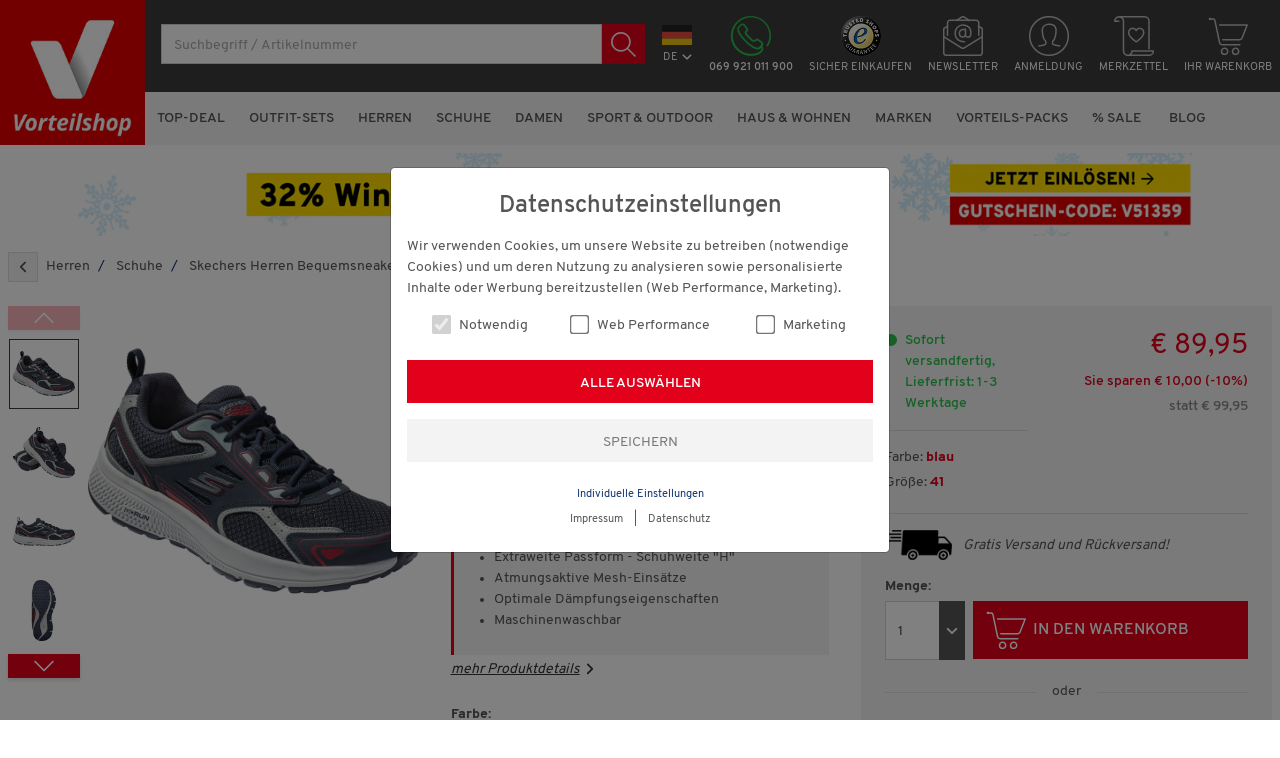

--- FILE ---
content_type: text/html; charset=ISO-8859-1
request_url: https://vorteilshop.com/Skechers-Herren-Bequemsneakers.htm?websale8=grenzenlosdirekt&pi=M406068&ci=002702
body_size: 52077
content:
<!DOCTYPE html>
<html lang="de">
<head>
	<title>Skechers Herren Bequemsneaker - Schuhe Herren</title>
	<meta name="description" content="Skechers Herren Bequemsneaker günstig bei Vorteilshop bestellen. Kostenloser Versand & Rückversand. Blitzschnelle Lieferung. 2 Jahre Garantie. ">
	<meta name="page-topic" content="Skechers Herren Bequemsneaker ">
	
	
	<meta name="dcterms.rightsHolder" content="W E B S A L E A G">
  	<meta name="dcterms.rights" content="Dieses Template ist geschützt.">
  	<meta name="dcterms.dateCopyrighted" content="2026">
  	<meta name="generator" content="Websale V8s">
	
	
	
	
	
	
	
	
	
	
		<meta name="robots" content="index,follow">
	
  	<meta charset="ISO-8859-1">
  	<base href="https://vorteilshop.com/$WS/grenzenlosdirekt/websale8_shop-grenzenlosdirekt/benutzer/templates/12-01/">
  	<meta name="viewport" content="width=device-width, initial-scale=1.0">
	

	
	<link rel="canonical" href="https://vorteilshop.com/Skechers-Herren-Bequemsneaker.htm?websale8=grenzenlosdirekt&amp;pi=M406068&amp;ci=002702">
	<link rel="alternate" hreflang="de-at" href="https://vorteilshop.com/Skechers-Herren-Bequemsneaker.htm?websale8=grenzenlosdirekt.13-AA&amp;pi=M406068&amp;ci=002702">
	<link rel="alternate" hreflang="de-de" href="https://vorteilshop.com/Skechers-Herren-Bequemsneaker.htm?websale8=grenzenlosdirekt&amp;pi=M406068&amp;ci=002702">
	<link rel="alternate" hreflang="de" href="https://vorteilshop.com/Skechers-Herren-Bequemsneaker.htm?websale8=grenzenlosdirekt&amp;pi=M406068&amp;ci=002702">
	
	
	
		<link rel="stylesheet" href="/$WS/grenzenlosdirekt/websale8_shop-grenzenlosdirekt/benutzer/templates/12-01/../css_min/ws_global_51fde87b1f.min.css">
	
	

  	<link rel="apple-touch-icon" sizes="57x57" href="../images/favicon/apple-icon-57x57.png">
  	<link rel="apple-touch-icon" sizes="60x60" href="../images/favicon/apple-icon-60x60.png">
  	<link rel="apple-touch-icon" sizes="72x72" href="../images/favicon/apple-icon-72x72.png">
  	<link rel="apple-touch-icon" sizes="76x76" href="../images/favicon/apple-icon-76x76.png">
  	<link rel="apple-touch-icon" sizes="114x114" href="../images/favicon/apple-icon-114x114.png">
  	<link rel="apple-touch-icon" sizes="120x120" href="../images/favicon/apple-icon-120x120.png">
  	<link rel="apple-touch-icon" sizes="144x144" href="../images/favicon/apple-icon-144x144.png">
  	<link rel="apple-touch-icon" sizes="152x152" href="../images/favicon/apple-icon-152x152.png">
  	<link rel="apple-touch-icon" sizes="180x180" href="../images/favicon/apple-icon-180x180.png">
  	<link rel="icon" type="image/png" sizes="192x192" href="../images/favicon/android-icon-192x192.png">
  	<link rel="icon" type="image/png" sizes="32x32" href="../images/favicon/favicon-32x32.png">
  	<link rel="icon" type="image/png" sizes="96x96" href="../images/favicon/favicon-96x96.png">
  	<link rel="icon" type="image/png" sizes="16x16" href="../images/favicon/favicon-16x16.png">
  	<link rel="manifest" href="../images/favicon/manifest.json">
  	<meta name="msapplication-TileImage" content="../images/favicon/ms-icon-144x144.png">
  	<meta name="msapplication-TileColor" content="#e2001a">
  	<meta name="theme-color" content="#e2001a">


	<style>
		@media (max-width: 767px) {
			footer {
				padding-bottom: 125px;
			}
		}
	</style>
	
	
	
	
	<link rel="preload" as="image" href="/$WS/grenzenlosdirekt/websale8_shop-grenzenlosdirekt/produkte/medien/bilder/gross/406071.webp">
	
	<style>
		@font-face {
			font-display: swap;
			font-family: 'washcare';
			src: 
				url("../fonts/wash_care_symbols_m54-webfont.woff2") format("woff2"), 
				url("../fonts/wash_care_symbols_m54-webfont.woff") format("woff"), 
				url("../fonts/wash_care_symbols_m54-webfont.svg#wash_care_symbols_m54-webfont") format("svg");
			font-weight: normal;
			font-style: normal
		}
	</style>

	
	<script>
		dataLayer = [{
			
			
			
				'pageType':'productdetail',
			
			
			'country': 'DEUTSCHLAND',
			
			'loggedIn': 'false'
		}];
	</script>

	
	
	
	

	

	
		<script src="/$WS/grenzenlosdirekt/websale8_shop-grenzenlosdirekt/benutzer/templates/12-01/../js_min/ws_global_d6c92b5cbf.min.js"></script>
	

	
	<script>(function(w,d,s,l,i){w[l]=w[l]||[];w[l].push({'gtm.start':
	new Date().getTime(),event:'gtm.js'});var f=d.getElementsByTagName(s)[0],
	j=d.createElement(s),dl=l!='dataLayer'?'&l='+l:'';j.async=true;j.src=
	'https://www.googletagmanager.com/gtm.js?id='+i+dl;f.parentNode.insertBefore(j,f);
	})(window,document,'script','dataLayer','GTM-PWK4S9S');</script>

   
	
	
	
	
		
	


   

	
	<script>
		//<![CDATA[
		(function(){function a(a){var b,c,d=window.document.createElement("iframe");d.src="javascript:false",(d.frameElement||d).style.cssText="width: 0; height: 0; border: 0";var e=window.document.createElement("div");e.style.display="none";var f=window.document.createElement("div");e.appendChild(f),window.document.body.insertBefore(e,window.document.body.firstChild),f.appendChild(d);try{c=d.contentWindow.document}catch(g){b=document.domain,d.src="javascript:var d=document.open();d.domain='"+b+"';void(0);",c=d.contentWindow.document}return c.open()._l=function(){b&&(this.domain=b);var c=this.createElement("scr".concat("ipt"));c.src=a,this.body.appendChild(c)},c.write("<bo".concat('dy onload="document._l();">')),c.close(),d}var b="nostojs";window[b]=window[b]||function(a){(window[b].q=window[b].q||[]).push(a)},window[b].l=new Date;var c=function(d,e){if(!document.body)return setTimeout(function(){c(d,e)},30);e=e||{},window[b].o=e;var f=document.location.protocol,g=["https:"===f?f:"http:","//",e.host||"connect.nosto.com",e.path||"/include/",d].join("");a(g)};window[b].init=c})();
		nostojs.init('vorteilshop-de');
		
		//]]>
	</script>

	
	<script type="text/javascript">(function(){var name="nostojs";window[name]=window[name]||function(cb){(window[name].q=window[name].q||[]).push(cb);};})();</script>
	<script src="//connect.nosto.com/include/vorteilshop-de" async></script>

	
	
		
			<script src="/$WS/ws_sysdata/js/ws-cookie-check-1.1.0.js"></script>
			<script>
				function showTagesangebot(){
					setTimeout(function(){
						if (sessionStorage.getItem("suggestLayerOpen") != "true") {
							$('#modal-salesPromotion').modal();
							setCookie("autoShowSalesPromotion", "yes");
						}
					}, 10000);
				}

				function setCookie(name, cvalue) {
					var d = new Date();
					d.setHours(00,00,00,00);
					d.setDate(d.getDate()+1);
					var expires = "expires="+ d.toUTCString();
					document.cookie = name + "=" + cvalue + ";" + expires + ";path=/";
				}

				function getCookie(name) {
				var value = "; " + document.cookie;
				var parts = value.split("; " + name + "=");
				if (parts.length == 2) return parts.pop().split(";").shift();
				}

				function deleteCookie(name) {
					document.cookie = name + '=; expires=Thu, 01 Jan 1970 00:00:01 GMT;';
				}

				$(document).ready(function(){
					// wenn Cookie nicht existiert, soll Modal zeitverzögert geöffnet werden, danach wird Cookie gesetzt
					if (!getCookie("autoShowSalesPromotion")) {
						showTagesangebot();
					}
					// wenn Cookie existiert, soll Ribbon angezeigt werden
					if (getCookie("showSalesPromotionRibbon")) {
						$('#salesPromotionRibbon').show();
					}
				});
			</script>
		
	

	
	
	<script src="../dist/vendor/custom-elements-es5-adapter.js"></script>
	<script src="../dist/vendor/webcomponents-loader.js"></script>
	<script defer src="../dist/bundle.js"></script>
	<script>
		document.addEventListener("ffCommunicationReady", event => {
			wsAddSuggestClick();
			// subscribe to the result event for search results
			factfinder.communication.ResultDispatcher.subscribe("result", function(resultData) {
				$(".multi-item").slick("refresh");
				// Funktion aufrufen, um die URL zu manipulieren
				manipulateURL();
				ffTimer = false;
				var ffRecordList = document.querySelector("ff-record-list");
				if (ffRecordList !== null) {
					if (resultData.resultCount === 0) {
						// redirect to WEBSALE view
						
					} else {
						var filterCount = 0;
						for (var i = 0; i < resultData.groups.length; i++) {
							if (resultData.groups[i].associatedFieldName != "AlleKategorien") {
								filterCount += resultData.groups[i].selectedElements.length;
							}
						}
						document.querySelector("#wsFactFinderFilterToggleBtn .wsFilterCount").innerHTML = filterCount;
						document.querySelector("#wsFactFinderFilterToggleBtn .wsFilterCount").setAttribute("data-content", filterCount);
						
					}
				}
			});
		});

		document.addEventListener("WebComponentsReady", function () {
			factfinder.communication.ResultDispatcher.subscribe('result', function(result) {
				if (result.resultArticleNumberStatus === 'resultsFound' && result.records && result.records.length === 1) {
					const record = result.records[0].record;
					window.location.href = record.Url;
				}
			});
		});

		function manipulateURL() {
			// Aktuelle URL holen
			const currentUrl = new URL(window.location.href);
			// Alle URL-Suchparameter (Query-Params) holen
			const params = new URLSearchParams(currentUrl.search);
			// Speichere den "websale8"-Parameter, falls vorhanden
			let websale8Param = null;
			if (params.has('websale8')) {
				websale8Param = params.get('websale8');
				params.delete('websale8');  // Entferne den Parameter temporär
			}
			// Alle restlichen Parameter alphabetisch sortieren
			const sortedParams = [...params.entries()].sort(([keyA], [keyB]) => keyA.localeCompare(keyB));
			// Neue URL-Suchparameter erstellen und "websale8" zuerst hinzufügen
			const newParams = new URLSearchParams();
			if (websale8Param) {
				newParams.append('websale8', websale8Param);
			}
			// Füge die sortierten Parameter hinzu
			sortedParams.forEach(([key, value]) => {
				newParams.append(key, value);
			});
			// Erstelle die neue URL
			const newUrl = `${currentUrl.origin}${currentUrl.pathname}?${newParams.toString()}`;
			// Die URL im Browser ohne Neuladen ändern
			const state = window.history.state;
			window.history.replaceState(state, '', newUrl);
		}

		document.addEventListener("WebComponentsReady", function() {
			var ffRecordList = document.querySelector("ff-record-list");
			if (ffRecordList !== null) {
				ffRecordList.addEventListener("dom-updated", function() { 
					wsFFLoadProducts();
				});
			}
		});

		function wsFFLoadProducts(resultData) {
			var wsResultList = document.querySelectorAll("[data-pr-number]");
			var wsPayload= "ws_loadtpl_pl=y";
			var wsElementsFound = false;
			for (var i = 0; i < wsResultList.length; i++) {
				wsElementsFound = true;
				wsPayload += "&ws_pl_" + (i + 1) + "=";
				wsPayload += wsResultList[i].getAttribute("data-pr-number");
			}
			if (wsElementsFound) {
				ws_AJAXloadTemplatePOST("/incl_productbox_factfinder%2ehtm?websale8=grenzenlosdirekt&tpl=incl_productbox_factfinder.htm&otpcatindex=002702", "ISO-8859-1", ws_AJAXloadProductBoxStart, ws_AJAXloadProductBoxStart, 'ws_AJAXloadProductBoxResponseSuccess()', 'ws_AJAXloadProductBoxResponseError()', wsPayload);
			}
			var ffPaging = document.querySelectorAll("ff-paging .ffw-page-item-container");
			for (var i = 0; i < ffPaging.length; i++) {
				ffPaging[i].addEventListener("click", function() {
					window.scrollTo(0, 0);
				});
			}
		}
		function ws_AJAXloadProductBoxStart(){}
		function ws_AJAXloadProductBoxError(){}
		function ws_AJAXloadProductBoxResponseSuccess(){
			wsInitFactFinderClickTracking();
			/* show / hide filter label */
			var ffAsn = document.querySelector("ff-asn");
			if (ffAsn !== null) {
				if (ffAsn.children.length > 0) {
					$("#wsFilterLabel").show();
				} else {
					$("#wsFilterLabel").hide();
				}
			}
			/* set implicit filters to disabled */
			var implicitFilters = document.querySelectorAll("ff-asn-group-element[implicit]");
			for (var i = 0; i < implicitFilters.length; i++) {
				implicitFilters[i].querySelector("input").setAttribute("disabled", true);
			}
			/* trim height of left navigation tree */
			
		}
		function ws_AJAXloadProductBoxResponseError(){}

		

		$(document).on("keyup", "ff-searchbox input[type=search]", function(event) {
			var searchQuery = $(this).val();
			if (searchQuery != "") {
				$(this).closest("ff-searchbox").addClass("searchActive");
			} else {
				$(this).closest("ff-searchbox").removeClass("searchActive");
			}
		});
		$(document).ready(function() {
			var searchQuery = $("ff-searchbox input[type=search]").val();
			if (searchQuery != "") {
				$("ff-searchbox").addClass("searchActive");
			} else {
				$("ff-searchbox").removeClass("searchActive");
			}
		});

		function wsAddSuggestClick() {
			var ffSuggest = document.querySelectorAll("ff-suggest");
			for (var i = 0; i < ffSuggest.length; i++) {
				ffSuggest[i].addEventListener("suggest-item-clicked", function(e) {
					var ffSuggestItem = e.detail.element;
					var suggestionData = e.detail.suggestion;
					var mainLink = "https://vorteilshop.com/?websale8=grenzenlosdirekt&act=search&";
					if (suggestionData.type === "category" || suggestionData.type === "brand" || suggestionData.type === "searchTerm") {
						var parameter = suggestionData.searchParams;
						var indexN = parameter.indexOf('?');
						parameter = parameter.slice(indexN+1);
						parameter = parameter.replace(/query=[^&]*/, "query=" + encodeURIComponent(suggestionData.name));
						mainLink += parameter;
						location.href = mainLink;
					}
				});
			}
		}


		function submitSlider(e) { 
			if (e.target.classList.contains("ffSliderBtn")) { 
				// compare the two input values, if the first one is greater than the second one, the form will not be submitted
				var ffSliderInput = e.currentTarget.querySelectorAll("ff-slider-control .form-control");
				if (parseInt(ffSliderInput[0].value) > parseInt(ffSliderInput[1].value)) {
					$("#ffSliderError").show();
				} else {
					$("#ffSliderError").hide();
					e.currentTarget.submit(); 
				}
			}
		}


		function wsInitFactFinderClickTracking(){
			var ffProductBoxLink = document.querySelectorAll("[data-prod-number] a");

			for (var i = 0; i < ffProductBoxLink.length; i++) {
				
				let productbox = ffProductBoxLink[i].closest("[data-prod-number]");
				let productnumber = productbox.getAttribute("data-prod-number");
				let productposition =  productbox.getAttribute("data-prod-position");
				let currentpage = "1";
				let searchquery = "";
				let catindex = "";

				if (!productbox.classList.contains("ffProductClickInit")) {
					productbox.classList.add("ffProductClickInit");

					if (document.querySelector("#searchResultPage").innerText != "") {
						currentpage = document.querySelector("#searchResultPage").innerText;
					}

					if(document.querySelector("#searchResultTxt").innerText != ""){
						searchquery = document.querySelector("#searchResultTxt").innerText;
					}
					
					//

					ffProductBoxLink[i].addEventListener("click", function() {
						ws_AJAXloadTemplate('https://vorteilshop.com/?websale8=grenzenlosdirekt&tpl=incl_factfinder_tracking_click.htm&otpproductnumber=' + productnumber + '&otpproductposition=' + productposition + '&otpcurrentpage=' + currentpage + '&otpsearchquery=' + searchquery + '&otpcatindex=' + catindex, 'ISO-8859-1', ws_AJAXFFTrackingStart, ws_AJAXFFTrackingError, 'ws_AJAXFFTrackingResponseSuccess()', 'ws_AJAXFFTrackingResponseError()');
					});
				}
			}
		}

		function ws_AJAXFFTrackingStart(){}
		function ws_AJAXFFTrackingError(){}
		function ws_AJAXFFTrackingResponseSuccess(){}
		function ws_AJAXFFTrackingResponseError(){}

		document.addEventListener(`ffReady`, event => {
			const factfinder = event.factfinder;
			factfinder.communication.ResultDispatcher.addCallback(`asn`, groups => {
				const priceGroup = groups.find(grp => grp.associatedFieldName === `Preis`);
				if (!priceGroup) return;
				[...priceGroup.elements, ...priceGroup.selectedElements].forEach(el  => {
					el.name = el.name.replace(/\[|\]/g, ``);
					el.name = el.name.replaceAll(/\.\d\d/g, ` \u20AC`);

				});
			});
		});

		
		document.addEventListener(`before-search`, event => {
			event.preventDefault();
		});
		$(document).on("click", "ff-searchbox button", function(event) {
			var searchQuery = $(this).closest("ff-searchbox").find("input[type=search]").val();
			if (searchQuery != "") {
				window.location.href = "https://vorteilshop.com?websale8=grenzenlosdirekt.12-01&act=search&query=" + encodeURIComponent(searchQuery);
			}
		});
		$(document).on("keypress", "ff-searchbox input[type=search]", function(event) {
			if (event.which == 13) {
				var searchQuery = $(this).val();
				if (searchQuery != "") {
					window.location.href = "https://vorteilshop.com?websale8=grenzenlosdirekt.12-01&act=search&query=" + encodeURIComponent(searchQuery);
				}
			}
		});

		
	</script>

	
	<script>
		$(document).ready(function(){
			$("#scrollToTop").on("click", function(){
				$("html, body").animate({ scrollTop: 0 }, "slow");
			});
		});
		
		$(window).scroll(function(){
			if($(this).scrollTop() > 1000){
				$("#scrollToTop").fadeIn();
			} else {
				$("#scrollToTop").fadeOut();
			}
		});
	</script>

	
	<script>
		$(document).ready(function(){
			$('[data-toggle="tooltip"]').tooltip();
		});

		$(document).on("ajaxComplete", function(){
			$('[data-toggle="tooltip"]').tooltip();
		});
	</script>

	
	<script defer type="text/javascript" src="//widget.trustpilot.com/bootstrap/v5/tp.widget.bootstrap.min.js" async></script>

	
	<script async src="https://apps.bazaarvoice.com/deployments/grenzenlosdirekt-de/main_site/production/de_DE/bv.js"></script>

	
   

	

	
		
		
		
	

   

	
	

	
	<script>
		function ws_AJAXCheckVoucherStart() {
			$("#activateVoucherBtn").hide();
			$("#loader").show();
		}
		function ws_AJAXCheckVoucherError() {}
		function ws_AJAXCheckVoucherResponseSuccess(){}
		function ws_AJAXCheckVoucherResponseError() {}
	</script>

	
	


	
	
		<script>
			dataLayer.push({
				'ecommerce': {
					'detail': {
						'actionField': {'list': ''},
						'products': [{
							'name': 'Skechers Herren Bequemsneaker', 
							'id': '406071-41',
							'price': '89.95',
							'brand': 'Skechers',
							'category': 'Schuhe',
							'variant': 'Farbe:blau, Größe:41'
						}]
					}
				}
			});
		</script>
	


	

	
		<script src="/$WS/grenzenlosdirekt/websale8_shop-grenzenlosdirekt/benutzer/templates/12-01/../js_min/ws_product_756f8697fc.min.js"></script>
	

	
		
		<script>
			$(function(){
				$('[data-toggle="popover"]').popover()
			});
			$(function () {
			$('[data-toggle="tooltip"]').tooltip()
			})
		</script>
	

	
		
			
			<script src="https://vorteilshop.com/ajax-zoom/axZm/jquery.axZm.js"></script>
			<link href="https://vorteilshop.com/ajax-zoom/axZm/axZm.css" type="text/css" rel="stylesheet"/>
		
	

	

	
	
		
			<script>
				$(document).ready(function(){
					$('.prDiscount').ws_discount_calculator({
						current_price: "89,95",
						normal_price: "99,95"
					});
				});

				$(document).on("ajaxComplete", function(){
					$('.prDiscount').ws_discount_calculator({
						current_price: "89,95",
						normal_price: "99,95"
					});
				});
			</script>
		
	

	<script>
		
		function appendPrInfoToAnchor() {
			if (window.innerWidth < 768) {
				$("#BVRRSummaryContainer").appendTo("#BVRRSummaryContainer-AnchorUnderMD");
			}
			if (window.innerWidth < 1200) {
				$("#prShortInfo").appendTo("#prShortInfo-AnchorUnderXL");
			}
		}

		
		function appendNostoContent() {
			if (window.innerWidth < 768) {
				$("#productpage-nosto-1, #productpage-nosto-2").appendTo("#nostoPositionMobile");
			}
		}

		
		function initZoom() {
			if (window.innerWidth >= 1200) {
				$(".zoomContainer").remove();
				$("#largeImage img").elevateZoom({ });
			}
		}

		
		function imagePicker() {
			$(".imagePicker").mouseenter(function(){
				var targetSrcJPG = $(this).attr("data-src-jpg");
				var targetSrcWEBP = $(this).attr("data-src-webp");
				var targetIndex = $(this).attr("data-index");
				$("#largeImage img").attr("src",targetSrcJPG);
				$("#largeImage source").attr("srcset",targetSrcWEBP);
				$("#largeImage").attr("data-index",targetIndex);
				$(".imagePicker").removeClass("selected");
				$(this).addClass("selected");
				initZoom();
			});

			$(".imagePicker, #largeImage").click(function(){
				var targetIndex = $(this).attr('data-index');
				$('.slider-for-modal').slick('slickGoTo',targetIndex);
			});
		}

		$(document).ready(function(){
			initZoom();
			appendNostoContent();
			appendPrInfoToAnchor();
			imagePicker();
		});

		$(document).on("ajaxComplete", function(){
			initZoom();
			appendNostoContent();
			appendPrInfoToAnchor();
			imagePicker();
		});
	</script>

	

	
	<script>
		function addAttrToLink() {
			$(".glossary_descr_link").addClass("openmodal");
			$(".glossary_descr_link").attr("data-modal-target","#modal-info");
			$(".glossary_descr_link").attr("data-modal-target-body","#modal-body-info");
		}

		$(document).ready(function(){
			addAttrToLink();
		});

		$(document).on("ajaxComplete", function(){
			addAttrToLink();
		});
	</script>

	<script>
		function prDescrReadMore() {
			if ($("#prDescription").hasClass("open")) {
				$("#prDescription").removeClass("open");
				$("#prDescriptionReadMoreTxt").text("mehr Informationen");
				$("#prDescrAngleUp").hide();
				$("#prDescrAngleDown").show();
				$('html,body').animate({scrollTop: $('#prDescription').offset().top - 130},500);
			} else {
				$("#prDescription").addClass("open");
				$("#prDescriptionReadMoreTxt").text("weniger Informationen");
				$("#prDescrAngleDown").hide();
				$("#prDescrAngleUp").show();
			}
		}

		$(document).ready(function(){
			if (window.innerWidth < 768) {
				$("#prDescription").removeClass("open");
			}
		});
	</script>

	<script>
		function wsChangeImage() {
			let wsActiveSlideImage = document.querySelector(".slider-for-modal .slick-slide.slick-current.slick-active picture");
			let wsImageGrossJPG = wsActiveSlideImage.querySelector("img").getAttribute("src");
			let wsImageGrossWEBP = wsActiveSlideImage.querySelector("source").getAttribute("srcset");
			let wsImageGross1xJPG = wsImageGrossJPG.replace("/gross_2x","/gross");
			let wsImageGross1xWEBP = wsImageGrossWEBP.replace("/gross_2x","/gross");
			let wsImageGross2xJPG = wsImageGrossJPG.replace("/gross","/gross_2x");
			let wsImageGross2xWEBP = wsImageGrossWEBP.replace("/gross","/gross_2x");
			let wsZoomInBtn = document.querySelector("#wsZoomInBtn");
			let wsZoomOutBtn = document.querySelector("#wsZoomOutBtn");

			if (wsImageGrossJPG.includes("/gross/")) {
				wsActiveSlideImage.classList.add("zoomActive");
				wsActiveSlideImage.querySelector("img").setAttribute("src", wsImageGross2xJPG);
				wsActiveSlideImage.querySelector("source").setAttribute("srcset", wsImageGross2xWEBP);
			} else {
				wsActiveSlideImage.classList.remove("zoomActive");
				wsActiveSlideImage.querySelector("img").setAttribute("src", wsImageGross1xJPG);
				wsActiveSlideImage.querySelector("source").setAttribute("srcset", wsImageGross1xWEBP);
			}

			if (wsZoomInBtn.style.display == "none") {
				wsZoomOutBtn.style.display = "none";
				wsZoomInBtn.style.display = "inline";
			} else {
				wsZoomInBtn.style.display = "none";
				wsZoomOutBtn.style.display = "inline";
			}
		}
	</script>

	<script>
		function isInViewport(el) {
			var rect = el.getBoundingClientRect();
			return (
				rect.top >= 0 &&
				rect.left >= 0 &&
				rect.bottom <= (window.innerHeight || document.documentElement.clientHeight) &&
				rect.right <= (window.innerWidth || document.documentElement.clientWidth)
			);
		}

		function checkCollision() {
			var stickyBasketButton = document.querySelector('#stickyBasketButton');
			if (stickyBasketButton != null) {
				var stickyBasketButtonIndicator = document.querySelector('#stickyBasketButtonIndicator');
				var indicatorBounding = stickyBasketButtonIndicator.getBoundingClientRect();
				var indicatorBoundingBottom = indicatorBounding.bottom;
				if (indicatorBoundingBottom > (window.innerHeight - 116)) {
					return true;
				}
			}
		}

		function checkForStickyOption() {
			if (window.innerWidth < 768) {
				var stickyBasketButton = document.querySelector('#stickyBasketButton');
				var hideWhenStickyActive = document.querySelector('.hideWhenStickyActive');
				var collision = checkCollision() ? 'removeSticky' : 'nothing';
				if (stickyBasketButton != null) {
					var viewportStateBasketButton = isInViewport(stickyBasketButton) ? 'visible' : 'not visible';
					if (collision == 'removeSticky') {
						stickyBasketButton.classList.remove("sticky");
						hideWhenStickyActive.classList.remove("stickyActive");
					} else {
						if (viewportStateBasketButton == 'visible') {
							stickyBasketButton.classList.add("sticky");
							hideWhenStickyActive.classList.add("stickyActive");
						}
					}
				}
			}
		}

		document.addEventListener('scroll', function () {
			checkForStickyOption();
		}, {
			passive: true
		});

		$(document).ready(function(){
			checkForStickyOption();
		})

		$(document).on("ajaxComplete", function(){
			checkForStickyOption();
		})
	</script>

	
	<script>
		function ws_AJAXPRStart(){}
		function ws_AJAXPRResponseSuccess(){
			
		}
		function ws_AJAXPRResponseError(){}
		function ws_AJAXPRError(){}

		function ws_AJAXloadIncludeTplStart(){}
		function ws_AJAXloadIncludeTplError(){}
		function ws_AJAXloadIncludeTplResponseSuccess(){}
		function ws_AJAXloadIncludeTplResponseError(){}
	</script>
	
	<!---->
</head>
<body>
	
   

	
	
	
	
	
	<ff-communication url="https://servus.fact-finder.de/fact-finder" version="ng" api="v5" channel="Vorteilshop_de-live" sid="f1b9c96f859e9d2b6d525d7ffdd76c" default-query="*"></ff-communication>

	
		
	
	<header>
		
			
				
					
						<div id="appTeaser" class="container-fluid py-2 bgLightBlue d-none d-md-none">
							<div class="row">
								<div class="col-auto">
									<img src="../images/logo-vorteilshop.jpg"  alt="Shop Logo" id="vsLogo" height="81" width="81" class="rounded">
								</div>
								<div class="col my-sm-auto">
									<div class="row">
										<div class="col-12 col-sm-auto my-sm-auto">
											<p class="font-weight-semibold text-primary mb-2">Vorteilshop App:<br>Jetzt neu!</p>
										</div>
										<div class="col-12 col-sm my-sm-auto text-sm-center">
											<a href="https://onelink.to/uuvpnv" class="btn btn-primary btn-sm py-sm-2 px-sm-3" target="_blank">Gleich herunterladen</a>
										</div>
									</div>
								</div>
								<div class="col-auto">
									<span class="h1 m-0 p-2" onclick="closeAppTeaser();">&times;</span>
								</div>
							</div>
						</div>
						<script>
							var appTeaserEl = document.getElementById("appTeaser");
							var appTeaserValue = sessionStorage.getItem("appTeaser");
							if (appTeaserValue != "close") {
								appTeaserEl.classList.remove("d-none")
							}

							function closeAppTeaser() {
								appTeaserEl.classList.add("d-none");
								document.querySelector("main").classList.remove("extraPaddingForTeaser");
								sessionStorage.setItem('appTeaser', 'close');
							}

							$(document).ready(function(){
								if (appTeaserValue != "close") {
									document.querySelector("main").classList.add("extraPaddingForTeaser");
								}
							});
						</script>
					
				
			
		
		
			
			<style>
				header {
					position: fixed;
					top: 0;
					right: 0;
					left: 0;
					width: 100%;
					z-index: 10;
				}
				main { padding-top: 55px; }
				@media (min-width:992px) { main { padding-top: 140px; } }
				@media (min-width:1200px) { main { padding-top: 145px; } }
			</style>
		

		
		<noscript><iframe src="https://www.googletagmanager.com/ns.html?id=GTM-PWK4S9S" height="0" width="0" style="display:none;visibility:hidden"></iframe></noscript>

		

		
			<div class="container-fluid pt-2 py-lg-3">
				<div class="row">
					<div class="col col-sm-auto order-sm-1">
						<button class="navbar-toggler d-lg-none text-center mr-2" type="button" data-toggle="collapse" data-target="#navbarContent" aria-controls="navbarContent" aria-expanded="false" aria-label="Toggle navigation">
							<span class="bar" aria-hidden="true"></span>
							<span class="bar" aria-hidden="true"></span>
							<span class="bar" aria-hidden="true"></span>
							<small class="text-light">MENÜ</small>
						</button>
						<a href="https://vorteilshop.com/?websale8=grenzenlosdirekt" title="Startseite">
							<img src="../images/logo-vorteilshop.jpg" alt="Shop Logo" class="headerLogo" height="55" width="55">
						</a>
					</div>
					<div class="col-auto order-sm-4 mt-lg-1 mt-xl-0">
						<div class="row">
							
								<div class="col-auto text-center pt-lg-1 pt-xl-2">
									<div class="dropdown">
										<button class="btn btn-link p-0" type="button" data-toggle="dropdown" aria-haspopup="true" aria-expanded="false">
											
												<img src="../images/countryflags/icon-flag-rectangle-germany.svg" width="30" height="20">
												<small class="text-white text-uppercase d-block mt-1">DE<svg xmlns="http://www.w3.org/2000/svg" width="10" height="10" fill="currentColor" class="ml-1" viewBox="0 0 12 12"><path fill-rule="evenodd" d="M6,9.1C5.8,9.1,5.6,9,5.4,8.9L0.9,4.4C0.5,4,0.5,3.5,0.9,3.1l0,0c0.3-0.3,0.9-0.3,1.2,0L6,7l3.9-3.9c0.3-0.3,0.9-0.3,1.2,0c0.3,0.3,0.3,0.9,0,1.2L6.6,8.9C6.4,9,6.2,9.1,6,9.1z"></path></svg></small>
											
											
										</button>
										<div class="dropdown-menu">
											
												<a href="https://vorteilshop.com/?websale8=grenzenlosdirekt.13-AA" class="dropdown-item px-2">
													<img src="../images/countryflags/icon-flag-austria.gif" height="27" width="40" class="mr-2" loading="lazy">
													<span>In Österreich einkaufen</span>
												</a>
											
											
										</div>
									</div>
								</div>
							
							<div class="col-auto text-center d-none d-lg-block">
								<a href="tel:+4969921011900" class="text-body">
									<img src="../images/icon-phone-green.svg" class="lineIcon" width="40" height="40" loading="lazy">
									<small class="text-white text-uppercase d-none d-xl-block mt-1 font-weight-semibold">069 921 011 900</small>
								</a>
							</div>
							<div class="col-auto text-center d-none d-sm-block">
								<a href="https://www.trustedshops.de/bewertung/info_XBFD822961CA383CC50D14F5EEA5FEDF6.html" class="text-body" target="_blank">
									<img src="../images/siegel/icon-trustedshops.png" class="lineIcon" width="40" height="40" loading="lazy">
									<small class="text-white text-uppercase d-none d-xl-block mt-1">Sicher einkaufen</small>
								</a>
							</div>
							<div class="col-auto text-center d-none d-lg-block">
								<a href="https://vorteilshop.com/tpl_newsletter_anmeldung%2ehtm?websale8=grenzenlosdirekt&amp;tpl=tpl_newsletter_anmeldung.htm" class="text-body">
									<img src="../images/icon-newsletter.svg" class="lineIcon" width="40" height="40" loading="lazy">
									<small class="text-white text-uppercase d-none d-xl-block mt-1">Newsletter</small>
								</a>
							</div>
							<div class="col-auto text-center d-sm-none">
								<button type="button" class="btn btn-link p-0" onclick="$('#wsHeaderSearchWrapper').toggleClass('d-none')">
									<img src="../images/icon-search-grey.svg" class="lineIcon" width="40" height="40" loading="lazy">
								</button>
							</div>
							<div class="col-auto text-center">
								<a href="https://vorteilshop.com/?websale8=grenzenlosdirekt&type=LoginUser">
									<img src="../images/icon-user.svg" class="lineIcon" width="40" height="40">
									<small class="text-white text-uppercase d-none d-xl-block mt-1">
										Anmeldung
										
									</small>
								</a>
							</div>
							<div class="col-auto text-center d-none d-sm-block">
								<div id="memolistIconWrapper">
									<div id="wsMemolistEntries"></div>
									<a href="https://vorteilshop.com/?websale8=grenzenlosdirekt" class="text-body">
										<img src="../images/icon-memolist.svg" class="lineIcon" width="40" height="40" loading="lazy">
										<small class="text-white text-uppercase d-none d-xl-block mt-1">Merkzettel</small>
									</a>
								</div>
							</div>
							<div id="headerBasket" class="col-auto text-center newMenuBtn">
								
									
	<a href="https://vorteilshop.com/?websale8=grenzenlosdirekt" class="newMenu text-body">
		<div id="shoppingCardIconWrapper">
			<img src="../images/icon-basket.svg" class="lineIcon" width="40" height="40">
			<small class="text-white text-uppercase d-none d-xl-block mt-1">Ihr Warenkorb</small>
			
		</div>
  	</a>
  	<div class="dropdown-menu dropdown-menu-hover newDropDown" id="dropdown-basket">
    	
    	
      		<span>Sie haben keine Produkte im Warenkorb!</span>
    	
	</div>

								
							</div>
						</div>
					</div>
					<div id="wsHeaderSearchWrapper" class="col-12 col-sm order-sm-2 py-2 py-sm-0 pr-xxl-5 mt-lg-2 d-none d-sm-block">
						
						<div class="position-relative">
							<ff-searchbox use-suggest="true" hide-suggest-onblur="true" class="input-group headerSearch bg-white">
								
								<input type="search" name="query" class="form-control wsHeaderSearchInput" placeholder="Suchbegriff / Artikelnummer" autocomplete="off">
								<button id="wsClearSearchBtn" type="button" class="close" onclick="$('ff-searchbox input').val(''); $('ff-searchbox').removeClass('searchActive');"><span aria-hidden="true">&times;</span></button>
								<ff-searchbutton>
									<button type="submit" class="btn btn-primary py-1 px-2 h-100"><img src="../images/icon-search.svg" width="25" height="25" loading="lazy"></button>
								</ff-searchbutton>
							</ff-searchbox>
							<div class="d-none d-sm-block">
								<ff-suggest suggest-onfocus="true" hide-suggest-onblur="false" unresolved>
									<section class="row">
										<section class="col-4 border-right pr-4">
											<div data-container="searchTerm">
												<p class="font-weight-bold mb-2">Suchbegriff</p>
												<div>
													<ff-suggest-item type="searchTerm" class="cursorPointer">
														<div>{{{name}}}</div>
													</ff-suggest-item>
												</div>
												<hr>
											</div>
											<div data-container="brand">
												<p class="font-weight-bold mb-2">Marke</p>
												<div>
													<ff-suggest-item type="brand" class="cursorPointer d-flex justify-content-between align-items-center">
														<div>{{{name}}}</div>
														<div class="text-nowrap pl-3">{{{hitCount}}} Artikel</div>
													</ff-suggest-item>
												</div>
												<hr>
											</div>
											<div data-container="category">
												<p class="font-weight-bold mb-2">Kategorie</p>
												<div>
													<ff-suggest-item type="category" class="cursorPointer d-flex justify-content-between align-items-center">
														<div>
															{{#attributes.parentCategory}}{{{attributes.parentCategory}}} / {{/attributes.parentCategory}}
															{{{name}}}
														</div>
														<div class="text-nowrap pl-3">{{{hitCount}}} Artikel</div>
													</ff-suggest-item>
												</div>
											</div>
										</section>
										<section class="col-8 pl-4">
											<div data-container="productName">
												<p class="font-weight-bold mb-2">Produkte</p>
												<div class="row">
													<ff-suggest-item type="productName" class="cursorPointer col-3 col-lg-4 col-xxl-3 mb-4">
														<img src="{{{image}}}" class="img-fluid mb-1" loading="lazy">
														<div class="text-center">{{{attributes.Hersteller}}} {{{name}}}</div>
													</ff-suggest-item>
												</div>
											</div>
										</section>
									</section>
								</ff-suggest>
							</div>
							<div class="d-sm-none">
								<ff-suggest suggest-onfocus="true" hide-suggest-onblur="false" unresolved>
									<section>
										<div data-container="searchTerm">
											<p class="font-weight-bold mb-2">Suchbegriff</p>
											<div>
												<ff-suggest-item type="searchTerm" class="cursorPointer py-1">
													<div>{{{name}}}</div>
												</ff-suggest-item>
											</div>
											<hr>
										</div>
										<div data-container="productName">
											<p class="font-weight-bold mb-2">Produkte</p>
											<ff-suggest-item type="productName" class="cursorPointer py-1">
												<div>{{{attributes.Hersteller}}} {{{name}}}</div>
											</ff-suggest-item>
											<hr>
										</div>
										<div data-container="brand">
											<p class="font-weight-bold mb-2">Marke</p>
											<div>
												<ff-suggest-item type="brand" class="cursorPointer d-flex justify-content-between align-items-center py-1">
													<div>{{{name}}}</div>
													<div class="text-nowrap pl-3">{{{hitCount}}} Artikel</div>
												</ff-suggest-item>
											</div>
										</div>
										<hr>
										<div data-container="category">
											<p class="font-weight-bold mb-2">Kategorie</p>
											<div>
												<ff-suggest-item type="category" class="cursorPointer d-flex justify-content-between align-items-center py-1">
													<div>
														{{#attributes.parentCategory}}{{{attributes.parentCategory}}} / {{/attributes.parentCategory}}
														{{{name}}}
													</div>
													<div class="text-nowrap pl-3">{{{hitCount}}} Artikel</div>
												</ff-suggest-item>
											</div>
										</div>
									</section>
								</ff-suggest>
							</div>
						</div>
						
						<script>
							document.addEventListener("ffReady", function (event) {
								const eventAggregator = event.eventAggregator;
								eventAggregator.addBeforeDispatchingCallback(function (event) {
										if (event.type === "suggest") {
											if(event.query.includes(".")){
												event.query = event.query.replaceAll(".","");
											}
										}
										if (event.type === "search") {
											if(event.query[0].includes(".")){
												event.query[0] = event.query[0].replaceAll(".","");
											}
										}
								});
							});
						</script>
					</div>
				</div>
			</div>
			
	<div id="navigation">
		<nav class="navbar navbar-expand-lg" role="navigation">
			
			<div class="collapse navbar-collapse" id="navbarContent">
				<div class="clearfix mb-4 d-lg-none pl-2">
					<span class="lead text-uppercase font-weight-bold mt-2 float-left">Unser Sortiment</span>
					<button class="navbar-toggler float-right" type="button" data-toggle="collapse" data-target="#navbarContent" aria-controls="navbarContent" aria-expanded="false" aria-label="Toggle navigation"><svg version="1.1" xmlns="http://www.w3.org/2000/svg" xmlns:xlink="http://www.w3.org/1999/xlink" x="0px" y="0px" width="20px" height="20px" viewBox="0 0 20 20" style="enable-background:new 0 0 20 20;" xml:space="preserve"><line style="fill:none;stroke:#555555;stroke-width:2;" x1="0.7" y1="19.3" x2="19.3" y2="0.7"/><line style="fill:none;stroke:#555555;stroke-width:2;" x1="0.7" y1="0.7" x2="19.3" y2="19.3"/></svg></button>
				</div>
				<ul class="navbar-nav" id="ws_nav_menu">
					
						
							
								<li class="nav-item border-top border-lg-top-0">
									<div class="ws_nav_first">
										<div class="row">
											<div class="col-12 d-lg-none">
												
												
													<a href="https://vorteilshop.com/Top-Deal.htm?websale8=grenzenlosdirekt&amp;ci=002825" class="btn btn-link btn-block text-left p-2 text-body text-uppercase d-flex justify-content-between py-3">Top-Deal<svg xmlns="http://www.w3.org/2000/svg" width="12" height="12" fill="currentColor" class="my-auto" viewBox="0 0 12 12"><path fill-rule="evenodd" d="M9.1,5.9c0,0.2-0.1,0.4-0.2,0.6L4.4,11c-0.4,0.4-0.9,0.4-1.3,0l0,0c-0.3-0.3-0.3-0.9,0-1.2L7,5.9L3.1,2c-0.3-0.3-0.3-0.9,0-1.2s0.9-0.3,1.2,0l4.6,4.5C9,5.5,9.1,5.7,9.1,5.9z"></path></svg></a>
												
											</div>
											<div class="col-auto d-none d-lg-block">
												<a href="https://vorteilshop.com/Top-Deal.htm?websale8=grenzenlosdirekt&amp;ci=002825" class="ws_dropdown_hover text-uppercase d-block py-3">Top-Deal</a>
											</div>
										</div>
									</div>

									
									

									
								</li>
							
						
							
								<li class="nav-item border-top border-lg-top-0">
									<div class="ws_nav_first">
										<div class="row">
											<div class="col-12 d-lg-none">
												
													<button class="btn btn-link btn-collapse btn-block text-left p-2 text-body text-uppercase d-flex justify-content-between py-3" onclick="$(this).closest('.nav-item').toggleClass('open');">Outfit-Sets<svg xmlns="http://www.w3.org/2000/svg" width="12" height="12" fill="currentColor" class="my-auto" viewBox="0 0 12 12"><path fill-rule="evenodd" d="M6,9.1C5.8,9.1,5.6,9,5.4,8.9L0.9,4.4C0.5,4,0.5,3.5,0.9,3.1l0,0c0.3-0.3,0.9-0.3,1.2,0L6,7l3.9-3.9c0.3-0.3,0.9-0.3,1.2,0c0.3,0.3,0.3,0.9,0,1.2L6.6,8.9C6.4,9,6.2,9.1,6,9.1z"></path></svg></button>
												
												
											</div>
											<div class="col-auto d-none d-lg-block">
												<a href="https://vorteilshop.com/Outfit-Sets.htm?websale8=grenzenlosdirekt&amp;ci=003309" class="ws_dropdown_hover text-uppercase d-block py-3">Outfit-Sets</a>
											</div>
										</div>
									</div>

									
									

									
										<div class="ws_menu_child ws_menu_level1 submenu_003309">
											<div class="ws_submenu" id="submenu_003309">
												<div class="row">
													<div class="col-12 col-lg-auto">
														<ul class="navbar-nav d-md-block py-md-3 p-lg-4 p-xl-5 mr-lg-4 mr-xl-5">
															
																<li class="nav-item d-none d-lg-block mb-3">
																	<div class="font-weight-bold text-primary text-uppercase">Kategorien</div>
																</li>
																
																
																	<li class="nav-item pl-4 pr-2 px-lg-0">															
																		<div class="row">
																			<div class="col col-lg-auto">
																				<a title="" class="ws_dropdown_hover py-2 d-block d-lg-none" href="https://vorteilshop.com/Outfit-Sets.htm?websale8=grenzenlosdirekt&amp;ci=003309" onclick="window.emosPropertiesEvent({marker: 'vs-shop/AlleArtikelAnzeigen/Flyout/OutfitSets'});">Alle Artikel anzeigen</a>
																				
																				<span onclick="window.location='https://vorteilshop.com/Outfit-Sets.htm?websale8=grenzenlosdirekt&amp;ci=003309'; window.emosPropertiesEvent({marker: 'vs-shop/AlleArtikelAnzeigen/Flyout/OutfitSets'});" class="d-none d-lg-block py-1 cursorPointer">Alle Artikel anzeigen</span>
																			</div>
																		</div>
																	</li>
																	
															
															
																
																	<li class="nav-item pl-4 pr-2 px-lg-0">
																		<div class="row">
																			<div class="col col-lg-auto">
																				<a title="" class="ws_dropdown_hover py-2 d-block d-lg-none" href="https://vorteilshop.com/Herren.htm?websale8=grenzenlosdirekt&amp;ci=003310">Herren</a>
																				
																				<span onclick="window.location='https://vorteilshop.com/Herren.htm?websale8=grenzenlosdirekt&amp;ci=003310'" class="d-none d-lg-block py-1 cursorPointer">Herren</span>
																			</div>
																		</div>
																	</li>
																
															
																
																	<li class="nav-item pl-4 pr-2 px-lg-0">
																		<div class="row">
																			<div class="col col-lg-auto">
																				<a title="" class="ws_dropdown_hover py-2 d-block d-lg-none" href="https://vorteilshop.com/Damen.htm?websale8=grenzenlosdirekt&amp;ci=003311">Damen</a>
																				
																				<span onclick="window.location='https://vorteilshop.com/Damen.htm?websale8=grenzenlosdirekt&amp;ci=003311'" class="d-none d-lg-block py-1 cursorPointer">Damen</span>
																			</div>
																		</div>
																	</li>
																
															
														</ul>
														
													</div>
													
													
													
													
													
													
													
													
												</div>
											</div>
										</div>
									
								</li>
							
						
							
								<li class="nav-item border-top border-lg-top-0">
									<div class="ws_nav_first">
										<div class="row">
											<div class="col-12 d-lg-none">
												
													<button class="btn btn-link btn-collapse btn-block text-left p-2 text-body text-uppercase d-flex justify-content-between py-3" onclick="$(this).closest('.nav-item').toggleClass('open');">Herren<svg xmlns="http://www.w3.org/2000/svg" width="12" height="12" fill="currentColor" class="my-auto" viewBox="0 0 12 12"><path fill-rule="evenodd" d="M6,9.1C5.8,9.1,5.6,9,5.4,8.9L0.9,4.4C0.5,4,0.5,3.5,0.9,3.1l0,0c0.3-0.3,0.9-0.3,1.2,0L6,7l3.9-3.9c0.3-0.3,0.9-0.3,1.2,0c0.3,0.3,0.3,0.9,0,1.2L6.6,8.9C6.4,9,6.2,9.1,6,9.1z"></path></svg></button>
												
												
											</div>
											<div class="col-auto d-none d-lg-block">
												<a href="https://vorteilshop.com/Herrenmode-und-Accessoires.htm?websale8=grenzenlosdirekt&amp;ci=002694" class="ws_dropdown_hover text-uppercase d-block py-3">Herren</a>
											</div>
										</div>
									</div>

									
									

									
										<div class="ws_menu_child ws_menu_level1 submenu_002694">
											<div class="ws_submenu" id="submenu_002694">
												<div class="row">
													<div class="col-12 col-lg-auto">
														<ul class="navbar-nav d-md-block py-md-3 p-lg-4 p-xl-5 mr-lg-4 mr-xl-5">
															
																<li class="nav-item d-none d-lg-block mb-3">
																	<div class="font-weight-bold text-primary text-uppercase">Kategorien</div>
																</li>
																
																
																	<li class="nav-item pl-4 pr-2 px-lg-0">															
																		<div class="row">
																			<div class="col col-lg-auto">
																				<a title="Herrenmode und Accessoires" class="ws_dropdown_hover py-2 d-block d-lg-none" href="https://vorteilshop.com/Herrenmode-und-Accessoires.htm?websale8=grenzenlosdirekt&amp;ci=002694" onclick="window.emosPropertiesEvent({marker: 'vs-shop/AlleArtikelAnzeigen/Flyout/Herren'});">Alle Artikel anzeigen</a>
																				
																				<span onclick="window.location='https://vorteilshop.com/Herrenmode-und-Accessoires.htm?websale8=grenzenlosdirekt&amp;ci=002694'; window.emosPropertiesEvent({marker: 'vs-shop/AlleArtikelAnzeigen/Flyout/Herren'});" class="d-none d-lg-block py-1 cursorPointer">Alle Artikel anzeigen</span>
																			</div>
																		</div>
																	</li>
																	
															
															
																
																	<li class="nav-item pl-4 pr-2 px-lg-0">
																		<div class="row">
																			<div class="col col-lg-auto">
																				<a title="Herrenhosen" class="ws_dropdown_hover py-2 d-block d-lg-none" href="https://vorteilshop.com/Herrenhosen.htm?websale8=grenzenlosdirekt&amp;ci=002695">Hosen</a>
																				
																				<span onclick="window.location='https://vorteilshop.com/Herrenhosen.htm?websale8=grenzenlosdirekt&amp;ci=002695'" class="d-none d-lg-block py-1 cursorPointer">Hosen</span>
																			</div>
																		</div>
																	</li>
																
															
																
																	<li class="nav-item pl-4 pr-2 px-lg-0">
																		<div class="row">
																			<div class="col col-lg-auto">
																				<a title="" class="ws_dropdown_hover py-2 d-block d-lg-none" href="https://vorteilshop.com/Jeans.htm?websale8=grenzenlosdirekt&amp;ci=003546">Jeans</a>
																				
																				<span onclick="window.location='https://vorteilshop.com/Jeans.htm?websale8=grenzenlosdirekt&amp;ci=003546'" class="d-none d-lg-block py-1 cursorPointer">Jeans</span>
																			</div>
																		</div>
																	</li>
																
															
																
																	<li class="nav-item pl-4 pr-2 px-lg-0">
																		<div class="row">
																			<div class="col col-lg-auto">
																				<a title="" class="ws_dropdown_hover py-2 d-block d-lg-none" href="https://vorteilshop.com/Hemden.htm?websale8=grenzenlosdirekt&amp;ci=104681">Hemden</a>
																				
																				<span onclick="window.location='https://vorteilshop.com/Hemden.htm?websale8=grenzenlosdirekt&amp;ci=104681'" class="d-none d-lg-block py-1 cursorPointer">Hemden</span>
																			</div>
																		</div>
																	</li>
																
															
																
																	<li class="nav-item pl-4 pr-2 px-lg-0">
																		<div class="row">
																			<div class="col col-lg-auto">
																				<a title="" class="ws_dropdown_hover py-2 d-block d-lg-none" href="https://vorteilshop.com/Shirts.htm?websale8=grenzenlosdirekt&amp;ci=003586">Shirts</a>
																				
																				<span onclick="window.location='https://vorteilshop.com/Shirts.htm?websale8=grenzenlosdirekt&amp;ci=003586'" class="d-none d-lg-block py-1 cursorPointer">Shirts</span>
																			</div>
																		</div>
																	</li>
																
															
																
																	<li class="nav-item pl-4 pr-2 px-lg-0">
																		<div class="row">
																			<div class="col col-lg-auto">
																				<a title="" class="ws_dropdown_hover py-2 d-block d-lg-none" href="https://vorteilshop.com/Poloshirts.htm?websale8=grenzenlosdirekt&amp;ci=003533">Poloshirts</a>
																				
																				<span onclick="window.location='https://vorteilshop.com/Poloshirts.htm?websale8=grenzenlosdirekt&amp;ci=003533'" class="d-none d-lg-block py-1 cursorPointer">Poloshirts</span>
																			</div>
																		</div>
																	</li>
																
															
																
																	<li class="nav-item pl-4 pr-2 px-lg-0">
																		<div class="row">
																			<div class="col col-lg-auto">
																				<a title="Herrenjacken Mäntel" class="ws_dropdown_hover py-2 d-block d-lg-none" href="https://vorteilshop.com/Herrenjacken-M%C3%A4ntel.htm?websale8=grenzenlosdirekt&amp;ci=002698">Jacken</a>
																				
																				<span onclick="window.location='https://vorteilshop.com/Herrenjacken-M%C3%A4ntel.htm?websale8=grenzenlosdirekt&amp;ci=002698'" class="d-none d-lg-block py-1 cursorPointer">Jacken</span>
																			</div>
																		</div>
																	</li>
																
															
																
																	<li class="nav-item pl-4 pr-2 px-lg-0">
																		<div class="row">
																			<div class="col col-lg-auto">
																				<a title="" class="ws_dropdown_hover py-2 d-block d-lg-none" href="https://vorteilshop.com/Westen.htm?websale8=grenzenlosdirekt&amp;ci=003553">Westen</a>
																				
																				<span onclick="window.location='https://vorteilshop.com/Westen.htm?websale8=grenzenlosdirekt&amp;ci=003553'" class="d-none d-lg-block py-1 cursorPointer">Westen</span>
																			</div>
																		</div>
																	</li>
																
															
																
																	<li class="nav-item pl-4 pr-2 px-lg-0">
																		<div class="row">
																			<div class="col col-lg-auto">
																				<a title="Herrenpullover" class="ws_dropdown_hover py-2 d-block d-lg-none" href="https://vorteilshop.com/Herrenpullover.htm?websale8=grenzenlosdirekt&amp;ci=002697">Pullover</a>
																				
																				<span onclick="window.location='https://vorteilshop.com/Herrenpullover.htm?websale8=grenzenlosdirekt&amp;ci=002697'" class="d-none d-lg-block py-1 cursorPointer">Pullover</span>
																			</div>
																		</div>
																	</li>
																
															
																
																	<li class="nav-item pl-4 pr-2 px-lg-0">
																		<div class="row">
																			<div class="col col-lg-auto">
																				<a title="" class="ws_dropdown_hover py-2 d-block d-lg-none" href="https://vorteilshop.com/Homewear.htm?websale8=grenzenlosdirekt&amp;ci=002704">Homewear</a>
																				
																				<span onclick="window.location='https://vorteilshop.com/Homewear.htm?websale8=grenzenlosdirekt&amp;ci=002704'" class="d-none d-lg-block py-1 cursorPointer">Homewear</span>
																			</div>
																		</div>
																	</li>
																
															
																
																	<li class="nav-item pl-4 pr-2 px-lg-0">
																		<div class="row">
																			<div class="col col-lg-auto">
																				<a title="Herrenunterwäsche" class="ws_dropdown_hover py-2 d-block d-lg-none" href="https://vorteilshop.com/Herrenunterw%C3%A4sche.htm?websale8=grenzenlosdirekt&amp;ci=002699">Wäsche</a>
																				
																				<span onclick="window.location='https://vorteilshop.com/Herrenunterw%C3%A4sche.htm?websale8=grenzenlosdirekt&amp;ci=002699'" class="d-none d-lg-block py-1 cursorPointer">Wäsche</span>
																			</div>
																		</div>
																	</li>
																
															
																
																	<li class="nav-item pl-4 pr-2 px-lg-0">
																		<div class="row">
																			<div class="col col-lg-auto">
																				<a title="Herren Socken Strümpfe" class="ws_dropdown_hover py-2 d-block d-lg-none" href="https://vorteilshop.com/Herren-Socken-Str%C3%BCmpfe.htm?websale8=grenzenlosdirekt&amp;ci=002700">Socken</a>
																				
																				<span onclick="window.location='https://vorteilshop.com/Herren-Socken-Str%C3%BCmpfe.htm?websale8=grenzenlosdirekt&amp;ci=002700'" class="d-none d-lg-block py-1 cursorPointer">Socken</span>
																			</div>
																		</div>
																	</li>
																
															
																
																	<li class="nav-item pl-4 pr-2 px-lg-0">
																		<div class="row">
																			<div class="col col-lg-auto">
																				<a title="Herren-Schuhe" class="ws_dropdown_hover py-2 d-block d-lg-none" href="https://vorteilshop.com/Herren-Schuhe.htm?websale8=grenzenlosdirekt&amp;ci=002702">Schuhe</a>
																				
																				<span onclick="window.location='https://vorteilshop.com/Herren-Schuhe.htm?websale8=grenzenlosdirekt&amp;ci=002702'" class="d-none d-lg-block py-1 cursorPointer">Schuhe</span>
																			</div>
																		</div>
																	</li>
																
															
																
																	<li class="nav-item pl-4 pr-2 px-lg-0">
																		<div class="row">
																			<div class="col col-lg-auto">
																				<a title="Herrenaccessoires" class="ws_dropdown_hover py-2 d-block d-lg-none" href="https://vorteilshop.com/Herrenaccessoires.htm?websale8=grenzenlosdirekt&amp;ci=002708">Accessoires</a>
																				
																				<span onclick="window.location='https://vorteilshop.com/Herrenaccessoires.htm?websale8=grenzenlosdirekt&amp;ci=002708'" class="d-none d-lg-block py-1 cursorPointer">Accessoires</span>
																			</div>
																		</div>
																	</li>
																
															
																
																	<li class="nav-item pl-4 pr-2 px-lg-0">
																		<div class="row">
																			<div class="col col-lg-auto">
																				<a title="" class="ws_dropdown_hover py-2 d-block d-lg-none" href="https://vorteilshop.com/Pflege.htm?websale8=grenzenlosdirekt&amp;ci=003602">Pflege</a>
																				
																				<span onclick="window.location='https://vorteilshop.com/Pflege.htm?websale8=grenzenlosdirekt&amp;ci=003602'" class="d-none d-lg-block py-1 cursorPointer">Pflege</span>
																			</div>
																		</div>
																	</li>
																
															
														</ul>
														
													</div>
													
														<div class="d-none d-lg-block col-lg-auto border-lg-left">
															<div class="p-lg-4 p-xl-5">
																<div class="font-weight-bold text-primary text-uppercase mb-3">Topseller</div>
																<div class="nosto_element" id="flyout-nosto-1"></div>
															</div>
														</div>
													
													
													
													
													
													
													
													
												</div>
											</div>
										</div>
									
								</li>
							
						
							
								<li class="nav-item border-top border-lg-top-0">
									<div class="ws_nav_first">
										<div class="row">
											<div class="col-12 d-lg-none">
												
													<button class="btn btn-link btn-collapse btn-block text-left p-2 text-body text-uppercase d-flex justify-content-between py-3" onclick="$(this).closest('.nav-item').toggleClass('open');">Schuhe<svg xmlns="http://www.w3.org/2000/svg" width="12" height="12" fill="currentColor" class="my-auto" viewBox="0 0 12 12"><path fill-rule="evenodd" d="M6,9.1C5.8,9.1,5.6,9,5.4,8.9L0.9,4.4C0.5,4,0.5,3.5,0.9,3.1l0,0c0.3-0.3,0.9-0.3,1.2,0L6,7l3.9-3.9c0.3-0.3,0.9-0.3,1.2,0c0.3,0.3,0.3,0.9,0,1.2L6.6,8.9C6.4,9,6.2,9.1,6,9.1z"></path></svg></button>
												
												
											</div>
											<div class="col-auto d-none d-lg-block">
												<a href="https://vorteilshop.com/Schuhe.htm?websale8=grenzenlosdirekt&amp;ci=002709" class="ws_dropdown_hover text-uppercase d-block py-3">Schuhe</a>
											</div>
										</div>
									</div>

									
									

									
										<div class="ws_menu_child ws_menu_level1 submenu_002709">
											<div class="ws_submenu" id="submenu_002709">
												<div class="row">
													<div class="col-12 col-lg-auto">
														<ul class="navbar-nav d-md-block py-md-3 p-lg-4 p-xl-5 mr-lg-4 mr-xl-5">
															
																<li class="nav-item d-none d-lg-block mb-3">
																	<div class="font-weight-bold text-primary text-uppercase">Kategorien</div>
																</li>
																
																
																	<li class="nav-item pl-4 pr-2 px-lg-0">															
																		<div class="row">
																			<div class="col col-lg-auto">
																				<a title="" class="ws_dropdown_hover py-2 d-block d-lg-none" href="https://vorteilshop.com/Schuhe.htm?websale8=grenzenlosdirekt&amp;ci=002709" onclick="window.emosPropertiesEvent({marker: 'vs-shop/AlleArtikelAnzeigen/Flyout/Schuhe'});">Alle Artikel anzeigen</a>
																				
																				<span onclick="window.location='https://vorteilshop.com/Schuhe.htm?websale8=grenzenlosdirekt&amp;ci=002709'; window.emosPropertiesEvent({marker: 'vs-shop/AlleArtikelAnzeigen/Flyout/Schuhe'});" class="d-none d-lg-block py-1 cursorPointer">Alle Artikel anzeigen</span>
																			</div>
																		</div>
																	</li>
																	
															
															
																
																	<li class="nav-item pl-4 pr-2 px-lg-0">
																		<div class="row">
																			<div class="col col-lg-auto">
																				<a title="" class="ws_dropdown_hover py-2 d-block d-lg-none" href="https://vorteilshop.com/Sportschuhe.htm?websale8=grenzenlosdirekt&amp;ci=003592">Sportschuhe</a>
																				
																				<span onclick="window.location='https://vorteilshop.com/Sportschuhe.htm?websale8=grenzenlosdirekt&amp;ci=003592'" class="d-none d-lg-block py-1 cursorPointer">Sportschuhe</span>
																			</div>
																		</div>
																	</li>
																
															
																
																	<li class="nav-item pl-4 pr-2 px-lg-0">
																		<div class="row">
																			<div class="col col-lg-auto">
																				<a title="" class="ws_dropdown_hover py-2 d-block d-lg-none" href="https://vorteilshop.com/Trekkingschuhe.htm?websale8=grenzenlosdirekt&amp;ci=003555">Trekkingschuhe</a>
																				
																				<span onclick="window.location='https://vorteilshop.com/Trekkingschuhe.htm?websale8=grenzenlosdirekt&amp;ci=003555'" class="d-none d-lg-block py-1 cursorPointer">Trekkingschuhe</span>
																			</div>
																		</div>
																	</li>
																
															
																
																	<li class="nav-item pl-4 pr-2 px-lg-0">
																		<div class="row">
																			<div class="col col-lg-auto">
																				<a title="" class="ws_dropdown_hover py-2 d-block d-lg-none" href="https://vorteilshop.com/Sandalen.htm?websale8=grenzenlosdirekt&amp;ci=003557">Sandalen</a>
																				
																				<span onclick="window.location='https://vorteilshop.com/Sandalen.htm?websale8=grenzenlosdirekt&amp;ci=003557'" class="d-none d-lg-block py-1 cursorPointer">Sandalen</span>
																			</div>
																		</div>
																	</li>
																
															
																
																	<li class="nav-item pl-4 pr-2 px-lg-0">
																		<div class="row">
																			<div class="col col-lg-auto">
																				<a title="" class="ws_dropdown_hover py-2 d-block d-lg-none" href="https://vorteilshop.com/Stiefel.htm?websale8=grenzenlosdirekt&amp;ci=003559">Stiefel</a>
																				
																				<span onclick="window.location='https://vorteilshop.com/Stiefel.htm?websale8=grenzenlosdirekt&amp;ci=003559'" class="d-none d-lg-block py-1 cursorPointer">Stiefel</span>
																			</div>
																		</div>
																	</li>
																
															
																
																	<li class="nav-item pl-4 pr-2 px-lg-0">
																		<div class="row">
																			<div class="col col-lg-auto">
																				<a title="" class="ws_dropdown_hover py-2 d-block d-lg-none" href="https://vorteilshop.com/Freizeitschuhe.htm?websale8=grenzenlosdirekt&amp;ci=002711">Freizeitschuhe</a>
																				
																				<span onclick="window.location='https://vorteilshop.com/Freizeitschuhe.htm?websale8=grenzenlosdirekt&amp;ci=002711'" class="d-none d-lg-block py-1 cursorPointer">Freizeitschuhe</span>
																			</div>
																		</div>
																	</li>
																
															
																
																	<li class="nav-item pl-4 pr-2 px-lg-0">
																		<div class="row">
																			<div class="col col-lg-auto">
																				<a title="" class="ws_dropdown_hover py-2 d-block d-lg-none" href="https://vorteilshop.com/Elegante-Schuhe.htm?websale8=grenzenlosdirekt&amp;ci=002713">Elegante Schuhe</a>
																				
																				<span onclick="window.location='https://vorteilshop.com/Elegante-Schuhe.htm?websale8=grenzenlosdirekt&amp;ci=002713'" class="d-none d-lg-block py-1 cursorPointer">Elegante Schuhe</span>
																			</div>
																		</div>
																	</li>
																
															
																
																	<li class="nav-item pl-4 pr-2 px-lg-0">
																		<div class="row">
																			<div class="col col-lg-auto">
																				<a title="Hausschuhe" class="ws_dropdown_hover py-2 d-block d-lg-none" href="https://vorteilshop.com/Hausschuhe.htm?websale8=grenzenlosdirekt&amp;ci=002712">Hausschuhe</a>
																				
																				<span onclick="window.location='https://vorteilshop.com/Hausschuhe.htm?websale8=grenzenlosdirekt&amp;ci=002712'" class="d-none d-lg-block py-1 cursorPointer">Hausschuhe</span>
																			</div>
																		</div>
																	</li>
																
															
																
																	<li class="nav-item pl-4 pr-2 px-lg-0">
																		<div class="row">
																			<div class="col col-lg-auto">
																				<a title="" class="ws_dropdown_hover py-2 d-block d-lg-none" href="https://vorteilshop.com/Zubehor.htm?websale8=grenzenlosdirekt&amp;ci=002716">Zubehör</a>
																				
																				<span onclick="window.location='https://vorteilshop.com/Zubehor.htm?websale8=grenzenlosdirekt&amp;ci=002716'" class="d-none d-lg-block py-1 cursorPointer">Zubehör</span>
																			</div>
																		</div>
																	</li>
																
															
														</ul>
														
													</div>
													
													
														<div class="d-none d-lg-block col-lg-auto border-lg-left">
															<div class="p-lg-4 p-xl-5">
																<div class="font-weight-bold text-primary text-uppercase mb-3">Topseller</div>
																<div class="nosto_element" id="flyout-nosto-2"></div>
															</div>
														</div>
													
													
													
													
													
													
													
												</div>
											</div>
										</div>
									
								</li>
							
						
							
								<li class="nav-item border-top border-lg-top-0">
									<div class="ws_nav_first">
										<div class="row">
											<div class="col-12 d-lg-none">
												
													<button class="btn btn-link btn-collapse btn-block text-left p-2 text-body text-uppercase d-flex justify-content-between py-3" onclick="$(this).closest('.nav-item').toggleClass('open');">Damen<svg xmlns="http://www.w3.org/2000/svg" width="12" height="12" fill="currentColor" class="my-auto" viewBox="0 0 12 12"><path fill-rule="evenodd" d="M6,9.1C5.8,9.1,5.6,9,5.4,8.9L0.9,4.4C0.5,4,0.5,3.5,0.9,3.1l0,0c0.3-0.3,0.9-0.3,1.2,0L6,7l3.9-3.9c0.3-0.3,0.9-0.3,1.2,0c0.3,0.3,0.3,0.9,0,1.2L6.6,8.9C6.4,9,6.2,9.1,6,9.1z"></path></svg></button>
												
												
											</div>
											<div class="col-auto d-none d-lg-block">
												<a href="https://vorteilshop.com/Damenmode-und-Accessoires.htm?websale8=grenzenlosdirekt&amp;ci=002679" class="ws_dropdown_hover text-uppercase d-block py-3">Damen</a>
											</div>
										</div>
									</div>

									
									

									
										<div class="ws_menu_child ws_menu_level1 submenu_002679">
											<div class="ws_submenu" id="submenu_002679">
												<div class="row">
													<div class="col-12 col-lg-auto">
														<ul class="navbar-nav d-md-block py-md-3 p-lg-4 p-xl-5 mr-lg-4 mr-xl-5">
															
																<li class="nav-item d-none d-lg-block mb-3">
																	<div class="font-weight-bold text-primary text-uppercase">Kategorien</div>
																</li>
																
																
																	<li class="nav-item pl-4 pr-2 px-lg-0">															
																		<div class="row">
																			<div class="col col-lg-auto">
																				<a title="Damenmode und Accessoires" class="ws_dropdown_hover py-2 d-block d-lg-none" href="https://vorteilshop.com/Damenmode-und-Accessoires.htm?websale8=grenzenlosdirekt&amp;ci=002679" onclick="window.emosPropertiesEvent({marker: 'vs-shop/AlleArtikelAnzeigen/Flyout/Damen'});">Alle Artikel anzeigen</a>
																				
																				<span onclick="window.location='https://vorteilshop.com/Damenmode-und-Accessoires.htm?websale8=grenzenlosdirekt&amp;ci=002679'; window.emosPropertiesEvent({marker: 'vs-shop/AlleArtikelAnzeigen/Flyout/Damen'});" class="d-none d-lg-block py-1 cursorPointer">Alle Artikel anzeigen</span>
																			</div>
																		</div>
																	</li>
																	
															
															
																
																	<li class="nav-item pl-4 pr-2 px-lg-0">
																		<div class="row">
																			<div class="col col-lg-auto">
																				<a title="Damenhosen" class="ws_dropdown_hover py-2 d-block d-lg-none" href="https://vorteilshop.com/Damenhosen.htm?websale8=grenzenlosdirekt&amp;ci=002680">Hosen</a>
																				
																				<span onclick="window.location='https://vorteilshop.com/Damenhosen.htm?websale8=grenzenlosdirekt&amp;ci=002680'" class="d-none d-lg-block py-1 cursorPointer">Hosen</span>
																			</div>
																		</div>
																	</li>
																
															
																
																	<li class="nav-item pl-4 pr-2 px-lg-0">
																		<div class="row">
																			<div class="col col-lg-auto">
																				<a title="" class="ws_dropdown_hover py-2 d-block d-lg-none" href="https://vorteilshop.com/Shirts.htm?websale8=grenzenlosdirekt&amp;ci=003565">Shirts</a>
																				
																				<span onclick="window.location='https://vorteilshop.com/Shirts.htm?websale8=grenzenlosdirekt&amp;ci=003565'" class="d-none d-lg-block py-1 cursorPointer">Shirts</span>
																			</div>
																		</div>
																	</li>
																
															
																
																	<li class="nav-item pl-4 pr-2 px-lg-0">
																		<div class="row">
																			<div class="col col-lg-auto">
																				<a title="" class="ws_dropdown_hover py-2 d-block d-lg-none" href="https://vorteilshop.com/Pullover.htm?websale8=grenzenlosdirekt&amp;ci=003594">Pullover</a>
																				
																				<span onclick="window.location='https://vorteilshop.com/Pullover.htm?websale8=grenzenlosdirekt&amp;ci=003594'" class="d-none d-lg-block py-1 cursorPointer">Pullover</span>
																			</div>
																		</div>
																	</li>
																
															
																
																	<li class="nav-item pl-4 pr-2 px-lg-0">
																		<div class="row">
																			<div class="col col-lg-auto">
																				<a title="Damenjacken/ Mäntel" class="ws_dropdown_hover py-2 d-block d-lg-none" href="https://vorteilshop.com/Damenjacken%2f-M%C3%A4ntel.htm?websale8=grenzenlosdirekt&amp;ci=002683">Jacken</a>
																				
																				<span onclick="window.location='https://vorteilshop.com/Damenjacken%2f-M%C3%A4ntel.htm?websale8=grenzenlosdirekt&amp;ci=002683'" class="d-none d-lg-block py-1 cursorPointer">Jacken</span>
																			</div>
																		</div>
																	</li>
																
															
																
																	<li class="nav-item pl-4 pr-2 px-lg-0">
																		<div class="row">
																			<div class="col col-lg-auto">
																				<a title="" class="ws_dropdown_hover py-2 d-block d-lg-none" href="https://vorteilshop.com/M%C3%A4ntel.htm?websale8=grenzenlosdirekt&amp;ci=003597">Mäntel</a>
																				
																				<span onclick="window.location='https://vorteilshop.com/M%C3%A4ntel.htm?websale8=grenzenlosdirekt&amp;ci=003597'" class="d-none d-lg-block py-1 cursorPointer">Mäntel</span>
																			</div>
																		</div>
																	</li>
																
															
																
																	<li class="nav-item pl-4 pr-2 px-lg-0">
																		<div class="row">
																			<div class="col col-lg-auto">
																				<a title="" class="ws_dropdown_hover py-2 d-block d-lg-none" href="https://vorteilshop.com/Homewear.htm?websale8=grenzenlosdirekt&amp;ci=104683">Homewear</a>
																				
																				<span onclick="window.location='https://vorteilshop.com/Homewear.htm?websale8=grenzenlosdirekt&amp;ci=104683'" class="d-none d-lg-block py-1 cursorPointer">Homewear</span>
																			</div>
																		</div>
																	</li>
																
															
																
																	<li class="nav-item pl-4 pr-2 px-lg-0">
																		<div class="row">
																			<div class="col col-lg-auto">
																				<a title="Damenunterwäsche" class="ws_dropdown_hover py-2 d-block d-lg-none" href="https://vorteilshop.com/Damenunterw%C3%A4sche.htm?websale8=grenzenlosdirekt&amp;ci=002684">Wäsche</a>
																				
																				<span onclick="window.location='https://vorteilshop.com/Damenunterw%C3%A4sche.htm?websale8=grenzenlosdirekt&amp;ci=002684'" class="d-none d-lg-block py-1 cursorPointer">Wäsche</span>
																			</div>
																		</div>
																	</li>
																
															
																
																	<li class="nav-item pl-4 pr-2 px-lg-0">
																		<div class="row">
																			<div class="col col-lg-auto">
																				<a title="Damensocken und Strümpfe" class="ws_dropdown_hover py-2 d-block d-lg-none" href="https://vorteilshop.com/Damensocken-und-Str%C3%BCmpfe.htm?websale8=grenzenlosdirekt&amp;ci=002685">Socken</a>
																				
																				<span onclick="window.location='https://vorteilshop.com/Damensocken-und-Str%C3%BCmpfe.htm?websale8=grenzenlosdirekt&amp;ci=002685'" class="d-none d-lg-block py-1 cursorPointer">Socken</span>
																			</div>
																		</div>
																	</li>
																
															
																
																	<li class="nav-item pl-4 pr-2 px-lg-0">
																		<div class="row">
																			<div class="col col-lg-auto">
																				<a title="Damenschuhe" class="ws_dropdown_hover py-2 d-block d-lg-none" href="https://vorteilshop.com/Damenschuhe.htm?websale8=grenzenlosdirekt&amp;ci=002687">Schuhe</a>
																				
																				<span onclick="window.location='https://vorteilshop.com/Damenschuhe.htm?websale8=grenzenlosdirekt&amp;ci=002687'" class="d-none d-lg-block py-1 cursorPointer">Schuhe</span>
																			</div>
																		</div>
																	</li>
																
															
																
																	<li class="nav-item pl-4 pr-2 px-lg-0">
																		<div class="row">
																			<div class="col col-lg-auto">
																				<a title="Damenaccessoires" class="ws_dropdown_hover py-2 d-block d-lg-none" href="https://vorteilshop.com/Damenaccessoires.htm?websale8=grenzenlosdirekt&amp;ci=002693">Accessoires</a>
																				
																				<span onclick="window.location='https://vorteilshop.com/Damenaccessoires.htm?websale8=grenzenlosdirekt&amp;ci=002693'" class="d-none d-lg-block py-1 cursorPointer">Accessoires</span>
																			</div>
																		</div>
																	</li>
																
															
																
																	<li class="nav-item pl-4 pr-2 px-lg-0">
																		<div class="row">
																			<div class="col col-lg-auto">
																				<a title="" class="ws_dropdown_hover py-2 d-block d-lg-none" href="https://vorteilshop.com/Pflege.htm?websale8=grenzenlosdirekt&amp;ci=003604">Pflege</a>
																				
																				<span onclick="window.location='https://vorteilshop.com/Pflege.htm?websale8=grenzenlosdirekt&amp;ci=003604'" class="d-none d-lg-block py-1 cursorPointer">Pflege</span>
																			</div>
																		</div>
																	</li>
																
															
														</ul>
														
													</div>
													
													
													
														<div class="d-none d-lg-block col-lg-auto border-lg-left">
															<div class="p-lg-4 p-xl-5">
																<div class="font-weight-bold text-primary text-uppercase mb-3">Topseller</div>
																<div class="nosto_element" id="flyout-nosto-3"></div>
															</div>
														</div>
													
													
													
													
													
													
												</div>
											</div>
										</div>
									
								</li>
							
						
							
								<li class="nav-item border-top border-lg-top-0">
									<div class="ws_nav_first">
										<div class="row">
											<div class="col-12 d-lg-none">
												
													<button class="btn btn-link btn-collapse btn-block text-left p-2 text-body text-uppercase d-flex justify-content-between py-3" onclick="$(this).closest('.nav-item').toggleClass('open');">Sport &#38; Outdoor<svg xmlns="http://www.w3.org/2000/svg" width="12" height="12" fill="currentColor" class="my-auto" viewBox="0 0 12 12"><path fill-rule="evenodd" d="M6,9.1C5.8,9.1,5.6,9,5.4,8.9L0.9,4.4C0.5,4,0.5,3.5,0.9,3.1l0,0c0.3-0.3,0.9-0.3,1.2,0L6,7l3.9-3.9c0.3-0.3,0.9-0.3,1.2,0c0.3,0.3,0.3,0.9,0,1.2L6.6,8.9C6.4,9,6.2,9.1,6,9.1z"></path></svg></button>
												
												
											</div>
											<div class="col-auto d-none d-lg-block">
												<a href="https://vorteilshop.com/Sport-Outdoor.htm?websale8=grenzenlosdirekt&amp;ci=002717" class="ws_dropdown_hover text-uppercase d-block py-3">Sport &#38; Outdoor</a>
											</div>
										</div>
									</div>

									
									

									
										<div class="ws_menu_child ws_menu_level1 submenu_002717">
											<div class="ws_submenu" id="submenu_002717">
												<div class="row">
													<div class="col-12 col-lg-auto">
														<ul class="navbar-nav d-md-block py-md-3 p-lg-4 p-xl-5 mr-lg-4 mr-xl-5">
															
																<li class="nav-item d-none d-lg-block mb-3">
																	<div class="font-weight-bold text-primary text-uppercase">Kategorien</div>
																</li>
																
																
																	<li class="nav-item pl-4 pr-2 px-lg-0">															
																		<div class="row">
																			<div class="col col-lg-auto">
																				<a title="" class="ws_dropdown_hover py-2 d-block d-lg-none" href="https://vorteilshop.com/Sport-Outdoor.htm?websale8=grenzenlosdirekt&amp;ci=002717" onclick="window.emosPropertiesEvent({marker: 'vs-shop/AlleArtikelAnzeigen/Flyout/SportOutdoor'});">Alle Artikel anzeigen</a>
																				
																				<span onclick="window.location='https://vorteilshop.com/Sport-Outdoor.htm?websale8=grenzenlosdirekt&amp;ci=002717'; window.emosPropertiesEvent({marker: 'vs-shop/AlleArtikelAnzeigen/Flyout/SportOutdoor'});" class="d-none d-lg-block py-1 cursorPointer">Alle Artikel anzeigen</span>
																			</div>
																		</div>
																	</li>
																	
															
															
																
																	<li class="nav-item pl-4 pr-2 px-lg-0">
																		<div class="row">
																			<div class="col col-lg-auto">
																				<a title="" class="ws_dropdown_hover py-2 d-block d-lg-none" href="https://vorteilshop.com/Sporthosen.htm?websale8=grenzenlosdirekt&amp;ci=002718">Sporthosen</a>
																				
																				<span onclick="window.location='https://vorteilshop.com/Sporthosen.htm?websale8=grenzenlosdirekt&amp;ci=002718'" class="d-none d-lg-block py-1 cursorPointer">Sporthosen</span>
																			</div>
																		</div>
																	</li>
																
															
																
																	<li class="nav-item pl-4 pr-2 px-lg-0">
																		<div class="row">
																			<div class="col col-lg-auto">
																				<a title="" class="ws_dropdown_hover py-2 d-block d-lg-none" href="https://vorteilshop.com/Sportshirts.htm?websale8=grenzenlosdirekt&amp;ci=002719">Sportshirts</a>
																				
																				<span onclick="window.location='https://vorteilshop.com/Sportshirts.htm?websale8=grenzenlosdirekt&amp;ci=002719'" class="d-none d-lg-block py-1 cursorPointer">Sportshirts</span>
																			</div>
																		</div>
																	</li>
																
															
																
																	<li class="nav-item pl-4 pr-2 px-lg-0">
																		<div class="row">
																			<div class="col col-lg-auto">
																				<a title="Sportjacken und Freizeitjacken" class="ws_dropdown_hover py-2 d-block d-lg-none" href="https://vorteilshop.com/Sportjacken-und-Freizeitjacken.htm?websale8=grenzenlosdirekt&amp;ci=002721">Outdoorjacken</a>
																				
																				<span onclick="window.location='https://vorteilshop.com/Sportjacken-und-Freizeitjacken.htm?websale8=grenzenlosdirekt&amp;ci=002721'" class="d-none d-lg-block py-1 cursorPointer">Outdoorjacken</span>
																			</div>
																		</div>
																	</li>
																
															
																
																	<li class="nav-item pl-4 pr-2 px-lg-0">
																		<div class="row">
																			<div class="col col-lg-auto">
																				<a title="" class="ws_dropdown_hover py-2 d-block d-lg-none" href="https://vorteilshop.com/Funktionsw%C3%A4sche.htm?websale8=grenzenlosdirekt&amp;ci=002722">Funktionswäsche</a>
																				
																				<span onclick="window.location='https://vorteilshop.com/Funktionsw%C3%A4sche.htm?websale8=grenzenlosdirekt&amp;ci=002722'" class="d-none d-lg-block py-1 cursorPointer">Funktionswäsche</span>
																			</div>
																		</div>
																	</li>
																
															
																
																	<li class="nav-item pl-4 pr-2 px-lg-0">
																		<div class="row">
																			<div class="col col-lg-auto">
																				<a title="" class="ws_dropdown_hover py-2 d-block d-lg-none" href="https://vorteilshop.com/Outdoorschuhe.htm?websale8=grenzenlosdirekt&amp;ci=002723">Outdoorschuhe</a>
																				
																				<span onclick="window.location='https://vorteilshop.com/Outdoorschuhe.htm?websale8=grenzenlosdirekt&amp;ci=002723'" class="d-none d-lg-block py-1 cursorPointer">Outdoorschuhe</span>
																			</div>
																		</div>
																	</li>
																
															
																
																	<li class="nav-item pl-4 pr-2 px-lg-0">
																		<div class="row">
																			<div class="col col-lg-auto">
																				<a title="" class="ws_dropdown_hover py-2 d-block d-lg-none" href="https://vorteilshop.com/Zubehor.htm?websale8=grenzenlosdirekt&amp;ci=002731">Zubehör</a>
																				
																				<span onclick="window.location='https://vorteilshop.com/Zubehor.htm?websale8=grenzenlosdirekt&amp;ci=002731'" class="d-none d-lg-block py-1 cursorPointer">Zubehör</span>
																			</div>
																		</div>
																	</li>
																
															
														</ul>
														
													</div>
													
													
													
													
														<div class="d-none d-lg-block col-lg-auto border-lg-left">
															<div class="p-lg-4 p-xl-5">
																<div class="font-weight-bold text-primary text-uppercase mb-3">Topseller</div>
																<div class="nosto_element" id="flyout-nosto-4"></div>
															</div>
														</div>
													
													
													
													
													
												</div>
											</div>
										</div>
									
								</li>
							
						
							
								<li class="nav-item border-top border-lg-top-0">
									<div class="ws_nav_first">
										<div class="row">
											<div class="col-12 d-lg-none">
												
													<button class="btn btn-link btn-collapse btn-block text-left p-2 text-body text-uppercase d-flex justify-content-between py-3" onclick="$(this).closest('.nav-item').toggleClass('open');">Haus &#38; Wohnen<svg xmlns="http://www.w3.org/2000/svg" width="12" height="12" fill="currentColor" class="my-auto" viewBox="0 0 12 12"><path fill-rule="evenodd" d="M6,9.1C5.8,9.1,5.6,9,5.4,8.9L0.9,4.4C0.5,4,0.5,3.5,0.9,3.1l0,0c0.3-0.3,0.9-0.3,1.2,0L6,7l3.9-3.9c0.3-0.3,0.9-0.3,1.2,0c0.3,0.3,0.3,0.9,0,1.2L6.6,8.9C6.4,9,6.2,9.1,6,9.1z"></path></svg></button>
												
												
											</div>
											<div class="col-auto d-none d-lg-block">
												<a href="https://vorteilshop.com/Haus-Wohnen.htm?websale8=grenzenlosdirekt&amp;ci=002733" class="ws_dropdown_hover text-uppercase d-block py-3">Haus &#38; Wohnen</a>
											</div>
										</div>
									</div>

									
									

									
										<div class="ws_menu_child ws_menu_level1 submenu_002733">
											<div class="ws_submenu" id="submenu_002733">
												<div class="row">
													<div class="col-12 col-lg-auto">
														<ul class="navbar-nav d-md-block py-md-3 p-lg-4 p-xl-5 mr-lg-4 mr-xl-5">
															
																<li class="nav-item d-none d-lg-block mb-3">
																	<div class="font-weight-bold text-primary text-uppercase">Kategorien</div>
																</li>
																
																
																	<li class="nav-item pl-4 pr-2 px-lg-0">															
																		<div class="row">
																			<div class="col col-lg-auto">
																				<a title="" class="ws_dropdown_hover py-2 d-block d-lg-none" href="https://vorteilshop.com/Haus-Wohnen.htm?websale8=grenzenlosdirekt&amp;ci=002733" onclick="window.emosPropertiesEvent({marker: 'vs-shop/AlleArtikelAnzeigen/Flyout/HausWohnen'});">Alle Artikel anzeigen</a>
																				
																				<span onclick="window.location='https://vorteilshop.com/Haus-Wohnen.htm?websale8=grenzenlosdirekt&amp;ci=002733'; window.emosPropertiesEvent({marker: 'vs-shop/AlleArtikelAnzeigen/Flyout/HausWohnen'});" class="d-none d-lg-block py-1 cursorPointer">Alle Artikel anzeigen</span>
																			</div>
																		</div>
																	</li>
																	
															
															
																
																	<li class="nav-item pl-4 pr-2 px-lg-0">
																		<div class="row">
																			<div class="col col-lg-auto">
																				<a title="" class="ws_dropdown_hover py-2 d-block d-lg-none" href="https://vorteilshop.com/Haushaltsger%C3%A4te.htm?websale8=grenzenlosdirekt&amp;ci=002734">Haushaltsgeräte</a>
																				
																				<span onclick="window.location='https://vorteilshop.com/Haushaltsger%C3%A4te.htm?websale8=grenzenlosdirekt&amp;ci=002734'" class="d-none d-lg-block py-1 cursorPointer">Haushaltsgeräte</span>
																			</div>
																		</div>
																	</li>
																
															
																
																	<li class="nav-item pl-4 pr-2 px-lg-0">
																		<div class="row">
																			<div class="col col-lg-auto">
																				<a title="" class="ws_dropdown_hover py-2 d-block d-lg-none" href="https://vorteilshop.com/K%C3%BCchenbedarf.htm?websale8=grenzenlosdirekt&amp;ci=002736">Küchenbedarf</a>
																				
																				<span onclick="window.location='https://vorteilshop.com/K%C3%BCchenbedarf.htm?websale8=grenzenlosdirekt&amp;ci=002736'" class="d-none d-lg-block py-1 cursorPointer">Küchenbedarf</span>
																			</div>
																		</div>
																	</li>
																
															
																
																	<li class="nav-item pl-4 pr-2 px-lg-0">
																		<div class="row">
																			<div class="col col-lg-auto">
																				<a title="Heimtextilien" class="ws_dropdown_hover py-2 d-block d-lg-none" href="https://vorteilshop.com/Heimtextilien.htm?websale8=grenzenlosdirekt&amp;ci=002743">Heimtextilien</a>
																				
																				<span onclick="window.location='https://vorteilshop.com/Heimtextilien.htm?websale8=grenzenlosdirekt&amp;ci=002743'" class="d-none d-lg-block py-1 cursorPointer">Heimtextilien</span>
																			</div>
																		</div>
																	</li>
																
															
																
																	<li class="nav-item pl-4 pr-2 px-lg-0">
																		<div class="row">
																			<div class="col col-lg-auto">
																				<a title="" class="ws_dropdown_hover py-2 d-block d-lg-none" href="https://vorteilshop.com/Reinigung.htm?websale8=grenzenlosdirekt&amp;ci=002741">Reinigung</a>
																				
																				<span onclick="window.location='https://vorteilshop.com/Reinigung.htm?websale8=grenzenlosdirekt&amp;ci=002741'" class="d-none d-lg-block py-1 cursorPointer">Reinigung</span>
																			</div>
																		</div>
																	</li>
																
															
																
																	<li class="nav-item pl-4 pr-2 px-lg-0">
																		<div class="row">
																			<div class="col col-lg-auto">
																				<a title="" class="ws_dropdown_hover py-2 d-block d-lg-none" href="https://vorteilshop.com/Reisezubehor.htm?websale8=grenzenlosdirekt&amp;ci=002735">Reisezubehör</a>
																				
																				<span onclick="window.location='https://vorteilshop.com/Reisezubehor.htm?websale8=grenzenlosdirekt&amp;ci=002735'" class="d-none d-lg-block py-1 cursorPointer">Reisezubehör</span>
																			</div>
																		</div>
																	</li>
																
															
																
																	<li class="nav-item pl-4 pr-2 px-lg-0">
																		<div class="row">
																			<div class="col col-lg-auto">
																				<a title="" class="ws_dropdown_hover py-2 d-block d-lg-none" href="https://vorteilshop.com/Gartenbedarf.htm?websale8=grenzenlosdirekt&amp;ci=002737">Gartenbedarf</a>
																				
																				<span onclick="window.location='https://vorteilshop.com/Gartenbedarf.htm?websale8=grenzenlosdirekt&amp;ci=002737'" class="d-none d-lg-block py-1 cursorPointer">Gartenbedarf</span>
																			</div>
																		</div>
																	</li>
																
															
														</ul>
														
													</div>
													
													
													
													
													
														<div class="d-none d-lg-block col-lg-auto border-lg-left">
															<div class="p-lg-4 p-xl-5">
																<div class="font-weight-bold text-primary text-uppercase mb-3">Topseller</div>
																<div class="nosto_element" id="flyout-nosto-5"></div>
															</div>
														</div>
													
													
													
													
												</div>
											</div>
										</div>
									
								</li>
							
						
							
								<li class="nav-item border-top border-lg-top-0">
									<div class="ws_nav_first">
										<div class="row">
											<div class="col-12 d-lg-none">
												
													<button class="btn btn-link btn-collapse btn-block text-left p-2 text-body text-uppercase d-flex justify-content-between py-3" onclick="$(this).closest('.nav-item').toggleClass('open');">Marken<svg xmlns="http://www.w3.org/2000/svg" width="12" height="12" fill="currentColor" class="my-auto" viewBox="0 0 12 12"><path fill-rule="evenodd" d="M6,9.1C5.8,9.1,5.6,9,5.4,8.9L0.9,4.4C0.5,4,0.5,3.5,0.9,3.1l0,0c0.3-0.3,0.9-0.3,1.2,0L6,7l3.9-3.9c0.3-0.3,0.9-0.3,1.2,0c0.3,0.3,0.3,0.9,0,1.2L6.6,8.9C6.4,9,6.2,9.1,6,9.1z"></path></svg></button>
												
												
											</div>
											<div class="col-auto d-none d-lg-block">
												<a href="https://vorteilshop.com/Markenwelt.htm?websale8=grenzenlosdirekt&amp;ci=002749" class="ws_dropdown_hover text-uppercase d-block py-3">Marken</a>
											</div>
										</div>
									</div>

									
									

									
										<div class="ws_menu_child ws_menu_level1 submenu_002749">
											<div class="ws_submenu" id="submenu_002749">
												<div class="row">
													<div class="col-12 col-lg-auto">
														<ul class="navbar-nav d-md-block py-md-3 p-lg-4 p-xl-5 mr-lg-4 mr-xl-5 d-lg-none">
															
																<li class="nav-item d-none d-lg-block mb-3">
																	<div class="font-weight-bold text-primary text-uppercase">Kategorien</div>
																</li>
																
																	
															
															
																
																	<li class="nav-item pl-4 pr-2 px-lg-0">
																		<div class="row">
																			<div class="col col-lg-auto">
																				<a title="" class="ws_dropdown_hover py-2 d-block d-lg-none" href="https://vorteilshop.com/ADAC.htm?websale8=grenzenlosdirekt&amp;ci=105439">ADAC</a>
																				
																				<span onclick="window.location='https://vorteilshop.com/ADAC.htm?websale8=grenzenlosdirekt&amp;ci=105439'" class="d-none d-lg-block py-1 cursorPointer">ADAC</span>
																			</div>
																		</div>
																	</li>
																
															
																
																	<li class="nav-item pl-4 pr-2 px-lg-0">
																		<div class="row">
																			<div class="col col-lg-auto">
																				<a title="" class="ws_dropdown_hover py-2 d-block d-lg-none" href="https://vorteilshop.com/Belmina.htm?websale8=grenzenlosdirekt&amp;ci=002752">Belmina</a>
																				
																				<span onclick="window.location='https://vorteilshop.com/Belmina.htm?websale8=grenzenlosdirekt&amp;ci=002752'" class="d-none d-lg-block py-1 cursorPointer">Belmina</span>
																			</div>
																		</div>
																	</li>
																
															
																
																	<li class="nav-item pl-4 pr-2 px-lg-0">
																		<div class="row">
																			<div class="col col-lg-auto">
																				<a title="" class="ws_dropdown_hover py-2 d-block d-lg-none" href="https://vorteilshop.com/Benetton.htm?websale8=grenzenlosdirekt&amp;ci=004640">Benetton</a>
																				
																				<span onclick="window.location='https://vorteilshop.com/Benetton.htm?websale8=grenzenlosdirekt&amp;ci=004640'" class="d-none d-lg-block py-1 cursorPointer">Benetton</span>
																			</div>
																		</div>
																	</li>
																
															
																
																	<li class="nav-item pl-4 pr-2 px-lg-0">
																		<div class="row">
																			<div class="col col-lg-auto">
																				<a title="" class="ws_dropdown_hover py-2 d-block d-lg-none" href="https://vorteilshop.com/Berghaus.htm?websale8=grenzenlosdirekt&amp;ci=003276">Berghaus</a>
																				
																				<span onclick="window.location='https://vorteilshop.com/Berghaus.htm?websale8=grenzenlosdirekt&amp;ci=003276'" class="d-none d-lg-block py-1 cursorPointer">Berghaus</span>
																			</div>
																		</div>
																	</li>
																
															
																
																	<li class="nav-item pl-4 pr-2 px-lg-0">
																		<div class="row">
																			<div class="col col-lg-auto">
																				<a title="" class="ws_dropdown_hover py-2 d-block d-lg-none" href="https://vorteilshop.com/Bernwalt.htm?websale8=grenzenlosdirekt&amp;ci=002754">Bernwalt</a>
																				
																				<span onclick="window.location='https://vorteilshop.com/Bernwalt.htm?websale8=grenzenlosdirekt&amp;ci=002754'" class="d-none d-lg-block py-1 cursorPointer">Bernwalt</span>
																			</div>
																		</div>
																	</li>
																
															
																
																	<li class="nav-item pl-4 pr-2 px-lg-0">
																		<div class="row">
																			<div class="col col-lg-auto">
																				<a title="" class="ws_dropdown_hover py-2 d-block d-lg-none" href="https://vorteilshop.com/Bodymed.htm?websale8=grenzenlosdirekt&amp;ci=002755">Bodymed</a>
																				
																				<span onclick="window.location='https://vorteilshop.com/Bodymed.htm?websale8=grenzenlosdirekt&amp;ci=002755'" class="d-none d-lg-block py-1 cursorPointer">Bodymed</span>
																			</div>
																		</div>
																	</li>
																
															
																
																	<li class="nav-item pl-4 pr-2 px-lg-0">
																		<div class="row">
																			<div class="col col-lg-auto">
																				<a title="" class="ws_dropdown_hover py-2 d-block d-lg-none" href="https://vorteilshop.com/Br%C3%BChl.htm?websale8=grenzenlosdirekt&amp;ci=003289">Brühl</a>
																				
																				<span onclick="window.location='https://vorteilshop.com/Br%C3%BChl.htm?websale8=grenzenlosdirekt&amp;ci=003289'" class="d-none d-lg-block py-1 cursorPointer">Brühl</span>
																			</div>
																		</div>
																	</li>
																
															
																
																	<li class="nav-item pl-4 pr-2 px-lg-0">
																		<div class="row">
																			<div class="col col-lg-auto">
																				<a title="" class="ws_dropdown_hover py-2 d-block d-lg-none" href="https://vorteilshop.com/Bugatti.htm?websale8=grenzenlosdirekt&amp;ci=004432">Bugatti</a>
																				
																				<span onclick="window.location='https://vorteilshop.com/Bugatti.htm?websale8=grenzenlosdirekt&amp;ci=004432'" class="d-none d-lg-block py-1 cursorPointer">Bugatti</span>
																			</div>
																		</div>
																	</li>
																
															
																
																	<li class="nav-item pl-4 pr-2 px-lg-0">
																		<div class="row">
																			<div class="col col-lg-auto">
																				<a title="" class="ws_dropdown_hover py-2 d-block d-lg-none" href="https://vorteilshop.com/Calsana.htm?websale8=grenzenlosdirekt&amp;ci=003460">Calsana</a>
																				
																				<span onclick="window.location='https://vorteilshop.com/Calsana.htm?websale8=grenzenlosdirekt&amp;ci=003460'" class="d-none d-lg-block py-1 cursorPointer">Calsana</span>
																			</div>
																		</div>
																	</li>
																
															
																
																	<li class="nav-item pl-4 pr-2 px-lg-0">
																		<div class="row">
																			<div class="col col-lg-auto">
																				<a title="" class="ws_dropdown_hover py-2 d-block d-lg-none" href="https://vorteilshop.com/Camel-active.htm?websale8=grenzenlosdirekt&amp;ci=105549">Camel active</a>
																				
																				<span onclick="window.location='https://vorteilshop.com/Camel-active.htm?websale8=grenzenlosdirekt&amp;ci=105549'" class="d-none d-lg-block py-1 cursorPointer">Camel active</span>
																			</div>
																		</div>
																	</li>
																
															
																
																	<li class="nav-item pl-4 pr-2 px-lg-0">
																		<div class="row">
																			<div class="col col-lg-auto">
																				<a title="" class="ws_dropdown_hover py-2 d-block d-lg-none" href="https://vorteilshop.com/Cerruti.htm?websale8=grenzenlosdirekt&amp;ci=002757">Cerruti</a>
																				
																				<span onclick="window.location='https://vorteilshop.com/Cerruti.htm?websale8=grenzenlosdirekt&amp;ci=002757'" class="d-none d-lg-block py-1 cursorPointer">Cerruti</span>
																			</div>
																		</div>
																	</li>
																
															
																
																	<li class="nav-item pl-4 pr-2 px-lg-0">
																		<div class="row">
																			<div class="col col-lg-auto">
																				<a title="" class="ws_dropdown_hover py-2 d-block d-lg-none" href="https://vorteilshop.com/Chiemsee.htm?websale8=grenzenlosdirekt&amp;ci=003293">Chiemsee</a>
																				
																				<span onclick="window.location='https://vorteilshop.com/Chiemsee.htm?websale8=grenzenlosdirekt&amp;ci=003293'" class="d-none d-lg-block py-1 cursorPointer">Chiemsee</span>
																			</div>
																		</div>
																	</li>
																
															
																
																	<li class="nav-item pl-4 pr-2 px-lg-0">
																		<div class="row">
																			<div class="col col-lg-auto">
																				<a title="" class="ws_dropdown_hover py-2 d-block d-lg-none" href="https://vorteilshop.com/Clarks.htm?websale8=grenzenlosdirekt&amp;ci=003757">Clarks</a>
																				
																				<span onclick="window.location='https://vorteilshop.com/Clarks.htm?websale8=grenzenlosdirekt&amp;ci=003757'" class="d-none d-lg-block py-1 cursorPointer">Clarks</span>
																			</div>
																		</div>
																	</li>
																
															
																
																	<li class="nav-item pl-4 pr-2 px-lg-0">
																		<div class="row">
																			<div class="col col-lg-auto">
																				<a title="" class="ws_dropdown_hover py-2 d-block d-lg-none" href="https://vorteilshop.com/ColorU.htm?websale8=grenzenlosdirekt&amp;ci=000008">ColorU</a>
																				
																				<span onclick="window.location='https://vorteilshop.com/ColorU.htm?websale8=grenzenlosdirekt&amp;ci=000008'" class="d-none d-lg-block py-1 cursorPointer">ColorU</span>
																			</div>
																		</div>
																	</li>
																
															
																
																	<li class="nav-item pl-4 pr-2 px-lg-0">
																		<div class="row">
																			<div class="col col-lg-auto">
																				<a title="" class="ws_dropdown_hover py-2 d-block d-lg-none" href="https://vorteilshop.com/Cuttello.htm?websale8=grenzenlosdirekt&amp;ci=003274">Cuttello</a>
																				
																				<span onclick="window.location='https://vorteilshop.com/Cuttello.htm?websale8=grenzenlosdirekt&amp;ci=003274'" class="d-none d-lg-block py-1 cursorPointer">Cuttello</span>
																			</div>
																		</div>
																	</li>
																
															
																
																	<li class="nav-item pl-4 pr-2 px-lg-0">
																		<div class="row">
																			<div class="col col-lg-auto">
																				<a title="" class="ws_dropdown_hover py-2 d-block d-lg-none" href="https://vorteilshop.com/Dachstein.htm?websale8=grenzenlosdirekt&amp;ci=002761">Dachstein</a>
																				
																				<span onclick="window.location='https://vorteilshop.com/Dachstein.htm?websale8=grenzenlosdirekt&amp;ci=002761'" class="d-none d-lg-block py-1 cursorPointer">Dachstein</span>
																			</div>
																		</div>
																	</li>
																
															
																
																	<li class="nav-item pl-4 pr-2 px-lg-0">
																		<div class="row">
																			<div class="col col-lg-auto">
																				<a title="" class="ws_dropdown_hover py-2 d-block d-lg-none" href="https://vorteilshop.com/Daniel-Hechter.htm?websale8=grenzenlosdirekt&amp;ci=003275">Daniel Hechter</a>
																				
																				<span onclick="window.location='https://vorteilshop.com/Daniel-Hechter.htm?websale8=grenzenlosdirekt&amp;ci=003275'" class="d-none d-lg-block py-1 cursorPointer">Daniel Hechter</span>
																			</div>
																		</div>
																	</li>
																
															
																
																	<li class="nav-item pl-4 pr-2 px-lg-0">
																		<div class="row">
																			<div class="col col-lg-auto">
																				<a title="" class="ws_dropdown_hover py-2 d-block d-lg-none" href="https://vorteilshop.com/Dockers.htm?websale8=grenzenlosdirekt&amp;ci=004599">Dockers</a>
																				
																				<span onclick="window.location='https://vorteilshop.com/Dockers.htm?websale8=grenzenlosdirekt&amp;ci=004599'" class="d-none d-lg-block py-1 cursorPointer">Dockers</span>
																			</div>
																		</div>
																	</li>
																
															
																
																	<li class="nav-item pl-4 pr-2 px-lg-0">
																		<div class="row">
																			<div class="col col-lg-auto">
																				<a title="" class="ws_dropdown_hover py-2 d-block d-lg-none" href="https://vorteilshop.com/Ducktail.htm?websale8=grenzenlosdirekt&amp;ci=105603">Ducktail</a>
																				
																				<span onclick="window.location='https://vorteilshop.com/Ducktail.htm?websale8=grenzenlosdirekt&amp;ci=105603'" class="d-none d-lg-block py-1 cursorPointer">Ducktail</span>
																			</div>
																		</div>
																	</li>
																
															
																
																	<li class="nav-item pl-4 pr-2 px-lg-0">
																		<div class="row">
																			<div class="col col-lg-auto">
																				<a title="" class="ws_dropdown_hover py-2 d-block d-lg-none" href="https://vorteilshop.com/Eisb%C3%A4r.htm?websale8=grenzenlosdirekt&amp;ci=003268">Eisbär</a>
																				
																				<span onclick="window.location='https://vorteilshop.com/Eisb%C3%A4r.htm?websale8=grenzenlosdirekt&amp;ci=003268'" class="d-none d-lg-block py-1 cursorPointer">Eisbär</span>
																			</div>
																		</div>
																	</li>
																
															
																
																	<li class="nav-item pl-4 pr-2 px-lg-0">
																		<div class="row">
																			<div class="col col-lg-auto">
																				<a title="" class="ws_dropdown_hover py-2 d-block d-lg-none" href="https://vorteilshop.com/Emilia-Parker.htm?websale8=grenzenlosdirekt&amp;ci=002764">Emilia Parker</a>
																				
																				<span onclick="window.location='https://vorteilshop.com/Emilia-Parker.htm?websale8=grenzenlosdirekt&amp;ci=002764'" class="d-none d-lg-block py-1 cursorPointer">Emilia Parker</span>
																			</div>
																		</div>
																	</li>
																
															
																
																	<li class="nav-item pl-4 pr-2 px-lg-0">
																		<div class="row">
																			<div class="col col-lg-auto">
																				<a title="" class="ws_dropdown_hover py-2 d-block d-lg-none" href="https://vorteilshop.com/Eterna.htm?websale8=grenzenlosdirekt&amp;ci=105503">Eterna</a>
																				
																				<span onclick="window.location='https://vorteilshop.com/Eterna.htm?websale8=grenzenlosdirekt&amp;ci=105503'" class="d-none d-lg-block py-1 cursorPointer">Eterna</span>
																			</div>
																		</div>
																	</li>
																
															
																
																	<li class="nav-item pl-4 pr-2 px-lg-0">
																		<div class="row">
																			<div class="col col-lg-auto">
																				<a title="" class="ws_dropdown_hover py-2 d-block d-lg-none" href="https://vorteilshop.com/FILA.htm?websale8=grenzenlosdirekt&amp;ci=002766">FILA</a>
																				
																				<span onclick="window.location='https://vorteilshop.com/FILA.htm?websale8=grenzenlosdirekt&amp;ci=002766'" class="d-none d-lg-block py-1 cursorPointer">FILA</span>
																			</div>
																		</div>
																	</li>
																
															
																
																	<li class="nav-item pl-4 pr-2 px-lg-0">
																		<div class="row">
																			<div class="col col-lg-auto">
																				<a title="" class="ws_dropdown_hover py-2 d-block d-lg-none" href="https://vorteilshop.com/Franco-Bettoni.htm?websale8=grenzenlosdirekt&amp;ci=002753">Franco Bettoni</a>
																				
																				<span onclick="window.location='https://vorteilshop.com/Franco-Bettoni.htm?websale8=grenzenlosdirekt&amp;ci=002753'" class="d-none d-lg-block py-1 cursorPointer">Franco Bettoni</span>
																			</div>
																		</div>
																	</li>
																
															
																
																	<li class="nav-item pl-4 pr-2 px-lg-0">
																		<div class="row">
																			<div class="col col-lg-auto">
																				<a title="" class="ws_dropdown_hover py-2 d-block d-lg-none" href="https://vorteilshop.com/Franz-Klammer.htm?websale8=grenzenlosdirekt&amp;ci=004443">Franz Klammer</a>
																				
																				<span onclick="window.location='https://vorteilshop.com/Franz-Klammer.htm?websale8=grenzenlosdirekt&amp;ci=004443'" class="d-none d-lg-block py-1 cursorPointer">Franz Klammer</span>
																			</div>
																		</div>
																	</li>
																
															
																
																	<li class="nav-item pl-4 pr-2 px-lg-0">
																		<div class="row">
																			<div class="col col-lg-auto">
																				<a title="" class="ws_dropdown_hover py-2 d-block d-lg-none" href="https://vorteilshop.com/Gardeur.htm?websale8=grenzenlosdirekt&amp;ci=105518">Gardeur</a>
																				
																				<span onclick="window.location='https://vorteilshop.com/Gardeur.htm?websale8=grenzenlosdirekt&amp;ci=105518'" class="d-none d-lg-block py-1 cursorPointer">Gardeur</span>
																			</div>
																		</div>
																	</li>
																
															
																
																	<li class="nav-item pl-4 pr-2 px-lg-0">
																		<div class="row">
																			<div class="col col-lg-auto">
																				<a title="" class="ws_dropdown_hover py-2 d-block d-lg-none" href="https://vorteilshop.com/Glattsand.htm?websale8=grenzenlosdirekt&amp;ci=003381">Glattsand</a>
																				
																				<span onclick="window.location='https://vorteilshop.com/Glattsand.htm?websale8=grenzenlosdirekt&amp;ci=003381'" class="d-none d-lg-block py-1 cursorPointer">Glattsand</span>
																			</div>
																		</div>
																	</li>
																
															
																
																	<li class="nav-item pl-4 pr-2 px-lg-0">
																		<div class="row">
																			<div class="col col-lg-auto">
																				<a title="" class="ws_dropdown_hover py-2 d-block d-lg-none" href="https://vorteilshop.com/Grundig.htm?websale8=grenzenlosdirekt&amp;ci=105486">Grundig</a>
																				
																				<span onclick="window.location='https://vorteilshop.com/Grundig.htm?websale8=grenzenlosdirekt&amp;ci=105486'" class="d-none d-lg-block py-1 cursorPointer">Grundig</span>
																			</div>
																		</div>
																	</li>
																
															
																
																	<li class="nav-item pl-4 pr-2 px-lg-0">
																		<div class="row">
																			<div class="col col-lg-auto">
																				<a title="" class="ws_dropdown_hover py-2 d-block d-lg-none" href="https://vorteilshop.com/HensonHenson.htm?websale8=grenzenlosdirekt&amp;ci=002774">Henson&#38;Henson</a>
																				
																				<span onclick="window.location='https://vorteilshop.com/HensonHenson.htm?websale8=grenzenlosdirekt&amp;ci=002774'" class="d-none d-lg-block py-1 cursorPointer">Henson&#38;Henson</span>
																			</div>
																		</div>
																	</li>
																
															
																
																	<li class="nav-item pl-4 pr-2 px-lg-0">
																		<div class="row">
																			<div class="col col-lg-auto">
																				<a title="" class="ws_dropdown_hover py-2 d-block d-lg-none" href="https://vorteilshop.com/Hill.htm?websale8=grenzenlosdirekt&amp;ci=002775">Hill</a>
																				
																				<span onclick="window.location='https://vorteilshop.com/Hill.htm?websale8=grenzenlosdirekt&amp;ci=002775'" class="d-none d-lg-block py-1 cursorPointer">Hill</span>
																			</div>
																		</div>
																	</li>
																
															
																
																	<li class="nav-item pl-4 pr-2 px-lg-0">
																		<div class="row">
																			<div class="col col-lg-auto">
																				<a title="" class="ws_dropdown_hover py-2 d-block d-lg-none" href="https://vorteilshop.com/Hiltl.htm?websale8=grenzenlosdirekt&amp;ci=105559">Hiltl</a>
																				
																				<span onclick="window.location='https://vorteilshop.com/Hiltl.htm?websale8=grenzenlosdirekt&amp;ci=105559'" class="d-none d-lg-block py-1 cursorPointer">Hiltl</span>
																			</div>
																		</div>
																	</li>
																
															
																
																	<li class="nav-item pl-4 pr-2 px-lg-0">
																		<div class="row">
																			<div class="col col-lg-auto">
																				<a title="" class="ws_dropdown_hover py-2 d-block d-lg-none" href="https://vorteilshop.com/Hinterstoisser.htm?websale8=grenzenlosdirekt&amp;ci=003270">Hinterstoisser</a>
																				
																				<span onclick="window.location='https://vorteilshop.com/Hinterstoisser.htm?websale8=grenzenlosdirekt&amp;ci=003270'" class="d-none d-lg-block py-1 cursorPointer">Hinterstoisser</span>
																			</div>
																		</div>
																	</li>
																
															
																
																	<li class="nav-item pl-4 pr-2 px-lg-0">
																		<div class="row">
																			<div class="col col-lg-auto">
																				<a title="" class="ws_dropdown_hover py-2 d-block d-lg-none" href="https://vorteilshop.com/Jacques-Britt.htm?websale8=grenzenlosdirekt&amp;ci=105493">Jacques Britt</a>
																				
																				<span onclick="window.location='https://vorteilshop.com/Jacques-Britt.htm?websale8=grenzenlosdirekt&amp;ci=105493'" class="d-none d-lg-block py-1 cursorPointer">Jacques Britt</span>
																			</div>
																		</div>
																	</li>
																
															
																
																	<li class="nav-item pl-4 pr-2 px-lg-0">
																		<div class="row">
																			<div class="col col-lg-auto">
																				<a title="" class="ws_dropdown_hover py-2 d-block d-lg-none" href="https://vorteilshop.com/Jana.htm?websale8=grenzenlosdirekt&amp;ci=004285">Jana</a>
																				
																				<span onclick="window.location='https://vorteilshop.com/Jana.htm?websale8=grenzenlosdirekt&amp;ci=004285'" class="d-none d-lg-block py-1 cursorPointer">Jana</span>
																			</div>
																		</div>
																	</li>
																
															
																
																	<li class="nav-item pl-4 pr-2 px-lg-0">
																		<div class="row">
																			<div class="col col-lg-auto">
																				<a title="" class="ws_dropdown_hover py-2 d-block d-lg-none" href="https://vorteilshop.com/Kaeppel.htm?websale8=grenzenlosdirekt&amp;ci=002780">Kaeppel</a>
																				
																				<span onclick="window.location='https://vorteilshop.com/Kaeppel.htm?websale8=grenzenlosdirekt&amp;ci=002780'" class="d-none d-lg-block py-1 cursorPointer">Kaeppel</span>
																			</div>
																		</div>
																	</li>
																
															
																
																	<li class="nav-item pl-4 pr-2 px-lg-0">
																		<div class="row">
																			<div class="col col-lg-auto">
																				<a title="" class="ws_dropdown_hover py-2 d-block d-lg-none" href="https://vorteilshop.com/Kalapua.htm?websale8=grenzenlosdirekt&amp;ci=003272">Kalapua</a>
																				
																				<span onclick="window.location='https://vorteilshop.com/Kalapua.htm?websale8=grenzenlosdirekt&amp;ci=003272'" class="d-none d-lg-block py-1 cursorPointer">Kalapua</span>
																			</div>
																		</div>
																	</li>
																
															
																
																	<li class="nav-item pl-4 pr-2 px-lg-0">
																		<div class="row">
																			<div class="col col-lg-auto">
																				<a title="" class="ws_dropdown_hover py-2 d-block d-lg-none" href="https://vorteilshop.com/Kappa.htm?websale8=grenzenlosdirekt&amp;ci=002781">Kappa</a>
																				
																				<span onclick="window.location='https://vorteilshop.com/Kappa.htm?websale8=grenzenlosdirekt&amp;ci=002781'" class="d-none d-lg-block py-1 cursorPointer">Kappa</span>
																			</div>
																		</div>
																	</li>
																
															
																
																	<li class="nav-item pl-4 pr-2 px-lg-0">
																		<div class="row">
																			<div class="col col-lg-auto">
																				<a title="" class="ws_dropdown_hover py-2 d-block d-lg-none" href="https://vorteilshop.com/Knirps.htm?websale8=grenzenlosdirekt&amp;ci=004550">Knirps</a>
																				
																				<span onclick="window.location='https://vorteilshop.com/Knirps.htm?websale8=grenzenlosdirekt&amp;ci=004550'" class="d-none d-lg-block py-1 cursorPointer">Knirps</span>
																			</div>
																		</div>
																	</li>
																
															
																
																	<li class="nav-item pl-4 pr-2 px-lg-0">
																		<div class="row">
																			<div class="col col-lg-auto">
																				<a title="" class="ws_dropdown_hover py-2 d-block d-lg-none" href="https://vorteilshop.com/Leifheit.htm?websale8=grenzenlosdirekt&amp;ci=105470">Leifheit</a>
																				
																				<span onclick="window.location='https://vorteilshop.com/Leifheit.htm?websale8=grenzenlosdirekt&amp;ci=105470'" class="d-none d-lg-block py-1 cursorPointer">Leifheit</span>
																			</div>
																		</div>
																	</li>
																
															
																
																	<li class="nav-item pl-4 pr-2 px-lg-0">
																		<div class="row">
																			<div class="col col-lg-auto">
																				<a title="" class="ws_dropdown_hover py-2 d-block d-lg-none" href="https://vorteilshop.com/Lerros.htm?websale8=grenzenlosdirekt&amp;ci=003282">Lerros</a>
																				
																				<span onclick="window.location='https://vorteilshop.com/Lerros.htm?websale8=grenzenlosdirekt&amp;ci=003282'" class="d-none d-lg-block py-1 cursorPointer">Lerros</span>
																			</div>
																		</div>
																	</li>
																
															
																
																	<li class="nav-item pl-4 pr-2 px-lg-0">
																		<div class="row">
																			<div class="col col-lg-auto">
																				<a title="" class="ws_dropdown_hover py-2 d-block d-lg-none" href="https://vorteilshop.com/Levora.htm?websale8=grenzenlosdirekt&amp;ci=000571">Levora</a>
																				
																				<span onclick="window.location='https://vorteilshop.com/Levora.htm?websale8=grenzenlosdirekt&amp;ci=000571'" class="d-none d-lg-block py-1 cursorPointer">Levora</span>
																			</div>
																		</div>
																	</li>
																
															
																
																	<li class="nav-item pl-4 pr-2 px-lg-0">
																		<div class="row">
																			<div class="col col-lg-auto">
																				<a title="" class="ws_dropdown_hover py-2 d-block d-lg-none" href="https://vorteilshop.com/Longanova.htm?websale8=grenzenlosdirekt&amp;ci=105619">Longanova</a>
																				
																				<span onclick="window.location='https://vorteilshop.com/Longanova.htm?websale8=grenzenlosdirekt&amp;ci=105619'" class="d-none d-lg-block py-1 cursorPointer">Longanova</span>
																			</div>
																		</div>
																	</li>
																
															
																
																	<li class="nav-item pl-4 pr-2 px-lg-0">
																		<div class="row">
																			<div class="col col-lg-auto">
																				<a title="" class="ws_dropdown_hover py-2 d-block d-lg-none" href="https://vorteilshop.com/Lotto.htm?websale8=grenzenlosdirekt&amp;ci=004493">Lotto</a>
																				
																				<span onclick="window.location='https://vorteilshop.com/Lotto.htm?websale8=grenzenlosdirekt&amp;ci=004493'" class="d-none d-lg-block py-1 cursorPointer">Lotto</span>
																			</div>
																		</div>
																	</li>
																
															
																
																	<li class="nav-item pl-4 pr-2 px-lg-0">
																		<div class="row">
																			<div class="col col-lg-auto">
																				<a title="" class="ws_dropdown_hover py-2 d-block d-lg-none" href="https://vorteilshop.com/Mexx.htm?websale8=grenzenlosdirekt&amp;ci=105539">Mexx</a>
																				
																				<span onclick="window.location='https://vorteilshop.com/Mexx.htm?websale8=grenzenlosdirekt&amp;ci=105539'" class="d-none d-lg-block py-1 cursorPointer">Mexx</span>
																			</div>
																		</div>
																	</li>
																
															
																
																	<li class="nav-item pl-4 pr-2 px-lg-0">
																		<div class="row">
																			<div class="col col-lg-auto">
																				<a title="" class="ws_dropdown_hover py-2 d-block d-lg-none" href="https://vorteilshop.com/Mustang.htm?websale8=grenzenlosdirekt&amp;ci=002785">Mustang</a>
																				
																				<span onclick="window.location='https://vorteilshop.com/Mustang.htm?websale8=grenzenlosdirekt&amp;ci=002785'" class="d-none d-lg-block py-1 cursorPointer">Mustang</span>
																			</div>
																		</div>
																	</li>
																
															
																
																	<li class="nav-item pl-4 pr-2 px-lg-0">
																		<div class="row">
																			<div class="col col-lg-auto">
																				<a title="" class="ws_dropdown_hover py-2 d-block d-lg-none" href="https://vorteilshop.com/NCxtreme.htm?websale8=grenzenlosdirekt&amp;ci=002786">NCxtreme</a>
																				
																				<span onclick="window.location='https://vorteilshop.com/NCxtreme.htm?websale8=grenzenlosdirekt&amp;ci=002786'" class="d-none d-lg-block py-1 cursorPointer">NCxtreme</span>
																			</div>
																		</div>
																	</li>
																
															
																
																	<li class="nav-item pl-4 pr-2 px-lg-0">
																		<div class="row">
																			<div class="col col-lg-auto">
																				<a title="" class="ws_dropdown_hover py-2 d-block d-lg-none" href="https://vorteilshop.com/Nordcap.htm?websale8=grenzenlosdirekt&amp;ci=002788">Nordcap</a>
																				
																				<span onclick="window.location='https://vorteilshop.com/Nordcap.htm?websale8=grenzenlosdirekt&amp;ci=002788'" class="d-none d-lg-block py-1 cursorPointer">Nordcap</span>
																			</div>
																		</div>
																	</li>
																
															
																
																	<li class="nav-item pl-4 pr-2 px-lg-0">
																		<div class="row">
																			<div class="col col-lg-auto">
																				<a title="" class="ws_dropdown_hover py-2 d-block d-lg-none" href="https://vorteilshop.com/Oliver-Weber.htm?websale8=grenzenlosdirekt&amp;ci=105594">Oliver Weber</a>
																				
																				<span onclick="window.location='https://vorteilshop.com/Oliver-Weber.htm?websale8=grenzenlosdirekt&amp;ci=105594'" class="d-none d-lg-block py-1 cursorPointer">Oliver Weber</span>
																			</div>
																		</div>
																	</li>
																
															
																
																	<li class="nav-item pl-4 pr-2 px-lg-0">
																		<div class="row">
																			<div class="col col-lg-auto">
																				<a title="" class="ws_dropdown_hover py-2 d-block d-lg-none" href="https://vorteilshop.com/Otto-Kern.htm?websale8=grenzenlosdirekt&amp;ci=003610">Otto Kern</a>
																				
																				<span onclick="window.location='https://vorteilshop.com/Otto-Kern.htm?websale8=grenzenlosdirekt&amp;ci=003610'" class="d-none d-lg-block py-1 cursorPointer">Otto Kern</span>
																			</div>
																		</div>
																	</li>
																
															
																
																	<li class="nav-item pl-4 pr-2 px-lg-0">
																		<div class="row">
																			<div class="col col-lg-auto">
																				<a title="" class="ws_dropdown_hover py-2 d-block d-lg-none" href="https://vorteilshop.com/Paddocks.htm?websale8=grenzenlosdirekt&amp;ci=104671">Paddock&#39;s</a>
																				
																				<span onclick="window.location='https://vorteilshop.com/Paddocks.htm?websale8=grenzenlosdirekt&amp;ci=104671'" class="d-none d-lg-block py-1 cursorPointer">Paddock&#39;s</span>
																			</div>
																		</div>
																	</li>
																
															
																
															
																
																	<li class="nav-item pl-4 pr-2 px-lg-0">
																		<div class="row">
																			<div class="col col-lg-auto">
																				<a title="" class="ws_dropdown_hover py-2 d-block d-lg-none" href="https://vorteilshop.com/Pantofola-dOro.htm?websale8=grenzenlosdirekt&amp;ci=105612">Pantofola d&#39;Oro</a>
																				
																				<span onclick="window.location='https://vorteilshop.com/Pantofola-dOro.htm?websale8=grenzenlosdirekt&amp;ci=105612'" class="d-none d-lg-block py-1 cursorPointer">Pantofola d&#39;Oro</span>
																			</div>
																		</div>
																	</li>
																
															
																
																	<li class="nav-item pl-4 pr-2 px-lg-0">
																		<div class="row">
																			<div class="col col-lg-auto">
																				<a title="" class="ws_dropdown_hover py-2 d-block d-lg-none" href="https://vorteilshop.com/Pareor.htm?websale8=grenzenlosdirekt&amp;ci=003315">Pareor</a>
																				
																				<span onclick="window.location='https://vorteilshop.com/Pareor.htm?websale8=grenzenlosdirekt&amp;ci=003315'" class="d-none d-lg-block py-1 cursorPointer">Pareor</span>
																			</div>
																		</div>
																	</li>
																
															
																
																	<li class="nav-item pl-4 pr-2 px-lg-0">
																		<div class="row">
																			<div class="col col-lg-auto">
																				<a title="" class="ws_dropdown_hover py-2 d-block d-lg-none" href="https://vorteilshop.com/Patsy-Lou.htm?websale8=grenzenlosdirekt&amp;ci=003829">Patsy &#38; Lou</a>
																				
																				<span onclick="window.location='https://vorteilshop.com/Patsy-Lou.htm?websale8=grenzenlosdirekt&amp;ci=003829'" class="d-none d-lg-block py-1 cursorPointer">Patsy &#38; Lou</span>
																			</div>
																		</div>
																	</li>
																
															
																
																	<li class="nav-item pl-4 pr-2 px-lg-0">
																		<div class="row">
																			<div class="col col-lg-auto">
																				<a title="" class="ws_dropdown_hover py-2 d-block d-lg-none" href="https://vorteilshop.com/Pierre-Cardin.htm?websale8=grenzenlosdirekt&amp;ci=002791">Pierre Cardin</a>
																				
																				<span onclick="window.location='https://vorteilshop.com/Pierre-Cardin.htm?websale8=grenzenlosdirekt&amp;ci=002791'" class="d-none d-lg-block py-1 cursorPointer">Pierre Cardin</span>
																			</div>
																		</div>
																	</li>
																
															
																
																	<li class="nav-item pl-4 pr-2 px-lg-0">
																		<div class="row">
																			<div class="col col-lg-auto">
																				<a title="" class="ws_dropdown_hover py-2 d-block d-lg-none" href="https://vorteilshop.com/Pioneer.htm?websale8=grenzenlosdirekt&amp;ci=002793">Pioneer</a>
																				
																				<span onclick="window.location='https://vorteilshop.com/Pioneer.htm?websale8=grenzenlosdirekt&amp;ci=002793'" class="d-none d-lg-block py-1 cursorPointer">Pioneer</span>
																			</div>
																		</div>
																	</li>
																
															
																
																	<li class="nav-item pl-4 pr-2 px-lg-0">
																		<div class="row">
																			<div class="col col-lg-auto">
																				<a title="" class="ws_dropdown_hover py-2 d-block d-lg-none" href="https://vorteilshop.com/Polo-Sylt.htm?websale8=grenzenlosdirekt&amp;ci=004480">Polo Sylt</a>
																				
																				<span onclick="window.location='https://vorteilshop.com/Polo-Sylt.htm?websale8=grenzenlosdirekt&amp;ci=004480'" class="d-none d-lg-block py-1 cursorPointer">Polo Sylt</span>
																			</div>
																		</div>
																	</li>
																
															
																
																	<li class="nav-item pl-4 pr-2 px-lg-0">
																		<div class="row">
																			<div class="col col-lg-auto">
																				<a title="" class="ws_dropdown_hover py-2 d-block d-lg-none" href="https://vorteilshop.com/Primbausch.htm?websale8=grenzenlosdirekt&amp;ci=002794">Primbausch</a>
																				
																				<span onclick="window.location='https://vorteilshop.com/Primbausch.htm?websale8=grenzenlosdirekt&amp;ci=002794'" class="d-none d-lg-block py-1 cursorPointer">Primbausch</span>
																			</div>
																		</div>
																	</li>
																
															
																
																	<li class="nav-item pl-4 pr-2 px-lg-0">
																		<div class="row">
																			<div class="col col-lg-auto">
																				<a title="" class="ws_dropdown_hover py-2 d-block d-lg-none" href="https://vorteilshop.com/Red-Bull-Spect.htm?websale8=grenzenlosdirekt&amp;ci=105451">Red Bull Spect</a>
																				
																				<span onclick="window.location='https://vorteilshop.com/Red-Bull-Spect.htm?websale8=grenzenlosdirekt&amp;ci=105451'" class="d-none d-lg-block py-1 cursorPointer">Red Bull Spect</span>
																			</div>
																		</div>
																	</li>
																
															
																
																	<li class="nav-item pl-4 pr-2 px-lg-0">
																		<div class="row">
																			<div class="col col-lg-auto">
																				<a title="" class="ws_dropdown_hover py-2 d-block d-lg-none" href="https://vorteilshop.com/Redpoint.htm?websale8=grenzenlosdirekt&amp;ci=002795">Redpoint</a>
																				
																				<span onclick="window.location='https://vorteilshop.com/Redpoint.htm?websale8=grenzenlosdirekt&amp;ci=002795'" class="d-none d-lg-block py-1 cursorPointer">Redpoint</span>
																			</div>
																		</div>
																	</li>
																
															
																
																	<li class="nav-item pl-4 pr-2 px-lg-0">
																		<div class="row">
																			<div class="col col-lg-auto">
																				<a title="" class="ws_dropdown_hover py-2 d-block d-lg-none" href="https://vorteilshop.com/Regatta.htm?websale8=grenzenlosdirekt&amp;ci=002796">Regatta</a>
																				
																				<span onclick="window.location='https://vorteilshop.com/Regatta.htm?websale8=grenzenlosdirekt&amp;ci=002796'" class="d-none d-lg-block py-1 cursorPointer">Regatta</span>
																			</div>
																		</div>
																	</li>
																
															
																
																	<li class="nav-item pl-4 pr-2 px-lg-0">
																		<div class="row">
																			<div class="col col-lg-auto">
																				<a title="" class="ws_dropdown_hover py-2 d-block d-lg-none" href="https://vorteilshop.com/Reusch.htm?websale8=grenzenlosdirekt&amp;ci=003392">Reusch</a>
																				
																				<span onclick="window.location='https://vorteilshop.com/Reusch.htm?websale8=grenzenlosdirekt&amp;ci=003392'" class="d-none d-lg-block py-1 cursorPointer">Reusch</span>
																			</div>
																		</div>
																	</li>
																
															
																
																	<li class="nav-item pl-4 pr-2 px-lg-0">
																		<div class="row">
																			<div class="col col-lg-auto">
																				<a title="" class="ws_dropdown_hover py-2 d-block d-lg-none" href="https://vorteilshop.com/Rodh.htm?websale8=grenzenlosdirekt&amp;ci=002798">Rodh</a>
																				
																				<span onclick="window.location='https://vorteilshop.com/Rodh.htm?websale8=grenzenlosdirekt&amp;ci=002798'" class="d-none d-lg-block py-1 cursorPointer">Rodh</span>
																			</div>
																		</div>
																	</li>
																
															
																
																	<li class="nav-item pl-4 pr-2 px-lg-0">
																		<div class="row">
																			<div class="col col-lg-auto">
																				<a title="" class="ws_dropdown_hover py-2 d-block d-lg-none" href="https://vorteilshop.com/Rohde.htm?websale8=grenzenlosdirekt&amp;ci=003881">Rohde</a>
																				
																				<span onclick="window.location='https://vorteilshop.com/Rohde.htm?websale8=grenzenlosdirekt&amp;ci=003881'" class="d-none d-lg-block py-1 cursorPointer">Rohde</span>
																			</div>
																		</div>
																	</li>
																
															
																
																	<li class="nav-item pl-4 pr-2 px-lg-0">
																		<div class="row">
																			<div class="col col-lg-auto">
																				<a title="" class="ws_dropdown_hover py-2 d-block d-lg-none" href="https://vorteilshop.com/Ross-Cole.htm?websale8=grenzenlosdirekt&amp;ci=002799">Ross &#38; Cole</a>
																				
																				<span onclick="window.location='https://vorteilshop.com/Ross-Cole.htm?websale8=grenzenlosdirekt&amp;ci=002799'" class="d-none d-lg-block py-1 cursorPointer">Ross &#38; Cole</span>
																			</div>
																		</div>
																	</li>
																
															
																
																	<li class="nav-item pl-4 pr-2 px-lg-0">
																		<div class="row">
																			<div class="col col-lg-auto">
																				<a title="" class="ws_dropdown_hover py-2 d-block d-lg-none" href="https://vorteilshop.com/Royal-Spencer.htm?websale8=grenzenlosdirekt&amp;ci=002801">Royal Spencer</a>
																				
																				<span onclick="window.location='https://vorteilshop.com/Royal-Spencer.htm?websale8=grenzenlosdirekt&amp;ci=002801'" class="d-none d-lg-block py-1 cursorPointer">Royal Spencer</span>
																			</div>
																		</div>
																	</li>
																
															
																
																	<li class="nav-item pl-4 pr-2 px-lg-0">
																		<div class="row">
																			<div class="col col-lg-auto">
																				<a title="" class="ws_dropdown_hover py-2 d-block d-lg-none" href="https://vorteilshop.com/Schumann-und-Sohne.htm?websale8=grenzenlosdirekt&amp;ci=002805">Schumann und Söhne</a>
																				
																				<span onclick="window.location='https://vorteilshop.com/Schumann-und-Sohne.htm?websale8=grenzenlosdirekt&amp;ci=002805'" class="d-none d-lg-block py-1 cursorPointer">Schumann und Söhne</span>
																			</div>
																		</div>
																	</li>
																
															
																
																	<li class="nav-item pl-4 pr-2 px-lg-0">
																		<div class="row">
																			<div class="col col-lg-auto">
																				<a title="" class="ws_dropdown_hover py-2 d-block d-lg-none" href="https://vorteilshop.com/Skechers.htm?websale8=grenzenlosdirekt&amp;ci=003462">Skechers</a>
																				
																				<span onclick="window.location='https://vorteilshop.com/Skechers.htm?websale8=grenzenlosdirekt&amp;ci=003462'" class="d-none d-lg-block py-1 cursorPointer">Skechers</span>
																			</div>
																		</div>
																	</li>
																
															
																
																	<li class="nav-item pl-4 pr-2 px-lg-0">
																		<div class="row">
																			<div class="col col-lg-auto">
																				<a title="" class="ws_dropdown_hover py-2 d-block d-lg-none" href="https://vorteilshop.com/s%2eOliver.htm?websale8=grenzenlosdirekt&amp;ci=004583">s.Oliver</a>
																				
																				<span onclick="window.location='https://vorteilshop.com/s%2eOliver.htm?websale8=grenzenlosdirekt&amp;ci=004583'" class="d-none d-lg-block py-1 cursorPointer">s.Oliver</span>
																			</div>
																		</div>
																	</li>
																
															
																
																	<li class="nav-item pl-4 pr-2 px-lg-0">
																		<div class="row">
																			<div class="col col-lg-auto">
																				<a title="" class="ws_dropdown_hover py-2 d-block d-lg-none" href="https://vorteilshop.com/Spitzbergen.htm?websale8=grenzenlosdirekt&amp;ci=104690">Spitzbergen</a>
																				
																				<span onclick="window.location='https://vorteilshop.com/Spitzbergen.htm?websale8=grenzenlosdirekt&amp;ci=104690'" class="d-none d-lg-block py-1 cursorPointer">Spitzbergen</span>
																			</div>
																		</div>
																	</li>
																
															
																
																	<li class="nav-item pl-4 pr-2 px-lg-0">
																		<div class="row">
																			<div class="col col-lg-auto">
																				<a title="" class="ws_dropdown_hover py-2 d-block d-lg-none" href="https://vorteilshop.com/Stone-Rich.htm?websale8=grenzenlosdirekt&amp;ci=003433">Stone Rich</a>
																				
																				<span onclick="window.location='https://vorteilshop.com/Stone-Rich.htm?websale8=grenzenlosdirekt&amp;ci=003433'" class="d-none d-lg-block py-1 cursorPointer">Stone Rich</span>
																			</div>
																		</div>
																	</li>
																
															
																
																	<li class="nav-item pl-4 pr-2 px-lg-0">
																		<div class="row">
																			<div class="col col-lg-auto">
																				<a title="" class="ws_dropdown_hover py-2 d-block d-lg-none" href="https://vorteilshop.com/Stroendberg.htm?websale8=grenzenlosdirekt&amp;ci=002811">Stroendberg</a>
																				
																				<span onclick="window.location='https://vorteilshop.com/Stroendberg.htm?websale8=grenzenlosdirekt&amp;ci=002811'" class="d-none d-lg-block py-1 cursorPointer">Stroendberg</span>
																			</div>
																		</div>
																	</li>
																
															
																
																	<li class="nav-item pl-4 pr-2 px-lg-0">
																		<div class="row">
																			<div class="col col-lg-auto">
																				<a title="" class="ws_dropdown_hover py-2 d-block d-lg-none" href="https://vorteilshop.com/Stohr.htm?websale8=grenzenlosdirekt&amp;ci=105461">Stöhr</a>
																				
																				<span onclick="window.location='https://vorteilshop.com/Stohr.htm?websale8=grenzenlosdirekt&amp;ci=105461'" class="d-none d-lg-block py-1 cursorPointer">Stöhr</span>
																			</div>
																		</div>
																	</li>
																
															
																
																	<li class="nav-item pl-4 pr-2 px-lg-0">
																		<div class="row">
																			<div class="col col-lg-auto">
																				<a title="" class="ws_dropdown_hover py-2 d-block d-lg-none" href="https://vorteilshop.com/Stubai.htm?websale8=grenzenlosdirekt&amp;ci=002812">Stubai</a>
																				
																				<span onclick="window.location='https://vorteilshop.com/Stubai.htm?websale8=grenzenlosdirekt&amp;ci=002812'" class="d-none d-lg-block py-1 cursorPointer">Stubai</span>
																			</div>
																		</div>
																	</li>
																
															
																
																	<li class="nav-item pl-4 pr-2 px-lg-0">
																		<div class="row">
																			<div class="col col-lg-auto">
																				<a title="" class="ws_dropdown_hover py-2 d-block d-lg-none" href="https://vorteilshop.com/Suprax.htm?websale8=grenzenlosdirekt&amp;ci=003294">Suprax</a>
																				
																				<span onclick="window.location='https://vorteilshop.com/Suprax.htm?websale8=grenzenlosdirekt&amp;ci=003294'" class="d-none d-lg-block py-1 cursorPointer">Suprax</span>
																			</div>
																		</div>
																	</li>
																
															
																
																	<li class="nav-item pl-4 pr-2 px-lg-0">
																		<div class="row">
																			<div class="col col-lg-auto">
																				<a title="" class="ws_dropdown_hover py-2 d-block d-lg-none" href="https://vorteilshop.com/Tardima.htm?websale8=grenzenlosdirekt&amp;ci=003423">Tardima</a>
																				
																				<span onclick="window.location='https://vorteilshop.com/Tardima.htm?websale8=grenzenlosdirekt&amp;ci=003423'" class="d-none d-lg-block py-1 cursorPointer">Tardima</span>
																			</div>
																		</div>
																	</li>
																
															
																
																	<li class="nav-item pl-4 pr-2 px-lg-0">
																		<div class="row">
																			<div class="col col-lg-auto">
																				<a title="" class="ws_dropdown_hover py-2 d-block d-lg-none" href="https://vorteilshop.com/Ted-Baker.htm?websale8=grenzenlosdirekt&amp;ci=105629">Ted Baker</a>
																				
																				<span onclick="window.location='https://vorteilshop.com/Ted-Baker.htm?websale8=grenzenlosdirekt&amp;ci=105629'" class="d-none d-lg-block py-1 cursorPointer">Ted Baker</span>
																			</div>
																		</div>
																	</li>
																
															
																
																	<li class="nav-item pl-4 pr-2 px-lg-0">
																		<div class="row">
																			<div class="col col-lg-auto">
																				<a title="" class="ws_dropdown_hover py-2 d-block d-lg-none" href="https://vorteilshop.com/Tennstein.htm?websale8=grenzenlosdirekt&amp;ci=004458">Tennstein</a>
																				
																				<span onclick="window.location='https://vorteilshop.com/Tennstein.htm?websale8=grenzenlosdirekt&amp;ci=004458'" class="d-none d-lg-block py-1 cursorPointer">Tennstein</span>
																			</div>
																		</div>
																	</li>
																
															
																
																	<li class="nav-item pl-4 pr-2 px-lg-0">
																		<div class="row">
																			<div class="col col-lg-auto">
																				<a title="" class="ws_dropdown_hover py-2 d-block d-lg-none" href="https://vorteilshop.com/Tiroler-Loden.htm?websale8=grenzenlosdirekt&amp;ci=002814">Tiroler Loden</a>
																				
																				<span onclick="window.location='https://vorteilshop.com/Tiroler-Loden.htm?websale8=grenzenlosdirekt&amp;ci=002814'" class="d-none d-lg-block py-1 cursorPointer">Tiroler Loden</span>
																			</div>
																		</div>
																	</li>
																
															
																
																	<li class="nav-item pl-4 pr-2 px-lg-0">
																		<div class="row">
																			<div class="col col-lg-auto">
																				<a title="" class="ws_dropdown_hover py-2 d-block d-lg-none" href="https://vorteilshop.com/Tom-Ramsey.htm?websale8=grenzenlosdirekt&amp;ci=002815">Tom Ramsey</a>
																				
																				<span onclick="window.location='https://vorteilshop.com/Tom-Ramsey.htm?websale8=grenzenlosdirekt&amp;ci=002815'" class="d-none d-lg-block py-1 cursorPointer">Tom Ramsey</span>
																			</div>
																		</div>
																	</li>
																
															
																
																	<li class="nav-item pl-4 pr-2 px-lg-0">
																		<div class="row">
																			<div class="col col-lg-auto">
																				<a title="" class="ws_dropdown_hover py-2 d-block d-lg-none" href="https://vorteilshop.com/U%2eS%2e-Grand-Polo.htm?websale8=grenzenlosdirekt&amp;ci=004538">U.S. Grand Polo</a>
																				
																				<span onclick="window.location='https://vorteilshop.com/U%2eS%2e-Grand-Polo.htm?websale8=grenzenlosdirekt&amp;ci=004538'" class="d-none d-lg-block py-1 cursorPointer">U.S. Grand Polo</span>
																			</div>
																		</div>
																	</li>
																
															
																
																	<li class="nav-item pl-4 pr-2 px-lg-0">
																		<div class="row">
																			<div class="col col-lg-auto">
																				<a title="" class="ws_dropdown_hover py-2 d-block d-lg-none" href="https://vorteilshop.com/U%2eS%2e-Polo-Assn%2e.htm?websale8=grenzenlosdirekt&amp;ci=003286">U.S. Polo Assn.</a>
																				
																				<span onclick="window.location='https://vorteilshop.com/U%2eS%2e-Polo-Assn%2e.htm?websale8=grenzenlosdirekt&amp;ci=003286'" class="d-none d-lg-block py-1 cursorPointer">U.S. Polo Assn.</span>
																			</div>
																		</div>
																	</li>
																
															
																
																	<li class="nav-item pl-4 pr-2 px-lg-0">
																		<div class="row">
																			<div class="col col-lg-auto">
																				<a title="" class="ws_dropdown_hover py-2 d-block d-lg-none" href="https://vorteilshop.com/Vossen.htm?websale8=grenzenlosdirekt&amp;ci=002819">Vossen</a>
																				
																				<span onclick="window.location='https://vorteilshop.com/Vossen.htm?websale8=grenzenlosdirekt&amp;ci=002819'" class="d-none d-lg-block py-1 cursorPointer">Vossen</span>
																			</div>
																		</div>
																	</li>
																
															
																
																	<li class="nav-item pl-4 pr-2 px-lg-0">
																		<div class="row">
																			<div class="col col-lg-auto">
																				<a title="" class="ws_dropdown_hover py-2 d-block d-lg-none" href="https://vorteilshop.com/Westberg.htm?websale8=grenzenlosdirekt&amp;ci=000569">Westberg</a>
																				
																				<span onclick="window.location='https://vorteilshop.com/Westberg.htm?websale8=grenzenlosdirekt&amp;ci=000569'" class="d-none d-lg-block py-1 cursorPointer">Westberg</span>
																			</div>
																		</div>
																	</li>
																
															
																
																	<li class="nav-item pl-4 pr-2 px-lg-0">
																		<div class="row">
																			<div class="col col-lg-auto">
																				<a title="" class="ws_dropdown_hover py-2 d-block d-lg-none" href="https://vorteilshop.com/Wilson.htm?websale8=grenzenlosdirekt&amp;ci=105521">Wilson</a>
																				
																				<span onclick="window.location='https://vorteilshop.com/Wilson.htm?websale8=grenzenlosdirekt&amp;ci=105521'" class="d-none d-lg-block py-1 cursorPointer">Wilson</span>
																			</div>
																		</div>
																	</li>
																
															
																
																	<li class="nav-item pl-4 pr-2 px-lg-0">
																		<div class="row">
																			<div class="col col-lg-auto">
																				<a title="" class="ws_dropdown_hover py-2 d-block d-lg-none" href="https://vorteilshop.com/Wrangler.htm?websale8=grenzenlosdirekt&amp;ci=003746">Wrangler</a>
																				
																				<span onclick="window.location='https://vorteilshop.com/Wrangler.htm?websale8=grenzenlosdirekt&amp;ci=003746'" class="d-none d-lg-block py-1 cursorPointer">Wrangler</span>
																			</div>
																		</div>
																	</li>
																
															
																
																	<li class="nav-item pl-4 pr-2 px-lg-0">
																		<div class="row">
																			<div class="col col-lg-auto">
																				<a title="" class="ws_dropdown_hover py-2 d-block d-lg-none" href="https://vorteilshop.com/Zerberus.htm?websale8=grenzenlosdirekt&amp;ci=002821">Zerberus</a>
																				
																				<span onclick="window.location='https://vorteilshop.com/Zerberus.htm?websale8=grenzenlosdirekt&amp;ci=002821'" class="d-none d-lg-block py-1 cursorPointer">Zerberus</span>
																			</div>
																		</div>
																	</li>
																
															
																
																	<li class="nav-item pl-4 pr-2 px-lg-0">
																		<div class="row">
																			<div class="col col-lg-auto">
																				<a title="" class="ws_dropdown_hover py-2 d-block d-lg-none" href="https://vorteilshop.com/Zirbina.htm?websale8=grenzenlosdirekt&amp;ci=104657">Zirbina</a>
																				
																				<span onclick="window.location='https://vorteilshop.com/Zirbina.htm?websale8=grenzenlosdirekt&amp;ci=104657'" class="d-none d-lg-block py-1 cursorPointer">Zirbina</span>
																			</div>
																		</div>
																	</li>
																
															
														</ul>
														
															<ul class="navbar-nav py-3 p-4 p-xl-5 mr-4 mr-xl-5 d-none d-lg-block">
																<li class="nav-item mb-3">
																	<div class="font-weight-bold text-primary text-uppercase">Beliebte Marken</div>
																</li>
																
																
																	
																		
																			<li class="nav-item px-0">
																				<div class="row">
																					<div class="col-auto">
																						<span onclick="window.location='https://vorteilshop.com/?websale8=grenzenlosdirekt'" class="d-block py-1 cursorPointer"></span>
																					</div>
																				</div>
																			</li>
																		
																	
																		
																			<li class="nav-item px-0">
																				<div class="row">
																					<div class="col-auto">
																						<span onclick="window.location='https://vorteilshop.com/Dachstein.htm?websale8=grenzenlosdirekt&amp;ci=002761'" class="d-block py-1 cursorPointer">Dachstein</span>
																					</div>
																				</div>
																			</li>
																		
																	
																		
																			<li class="nav-item px-0">
																				<div class="row">
																					<div class="col-auto">
																						<span onclick="window.location='https://vorteilshop.com/Daniel-Hechter.htm?websale8=grenzenlosdirekt&amp;ci=003275'" class="d-block py-1 cursorPointer">Daniel Hechter</span>
																					</div>
																				</div>
																			</li>
																		
																	
																		
																			<li class="nav-item px-0">
																				<div class="row">
																					<div class="col-auto">
																						<span onclick="window.location='https://vorteilshop.com/Franco-Bettoni.htm?websale8=grenzenlosdirekt&amp;ci=002753'" class="d-block py-1 cursorPointer">Franco Bettoni</span>
																					</div>
																				</div>
																			</li>
																		
																	
																		
																			<li class="nav-item px-0">
																				<div class="row">
																					<div class="col-auto">
																						<span onclick="window.location='https://vorteilshop.com/?websale8=grenzenlosdirekt'" class="d-block py-1 cursorPointer"></span>
																					</div>
																				</div>
																			</li>
																		
																	
																		
																			<li class="nav-item px-0">
																				<div class="row">
																					<div class="col-auto">
																						<span onclick="window.location='https://vorteilshop.com/Nordcap.htm?websale8=grenzenlosdirekt&amp;ci=002788'" class="d-block py-1 cursorPointer">Nordcap</span>
																					</div>
																				</div>
																			</li>
																		
																	
																		
																			<li class="nav-item px-0">
																				<div class="row">
																					<div class="col-auto">
																						<span onclick="window.location='https://vorteilshop.com/Otto-Kern.htm?websale8=grenzenlosdirekt&amp;ci=003610'" class="d-block py-1 cursorPointer">Otto Kern</span>
																					</div>
																				</div>
																			</li>
																		
																	
																		
																			<li class="nav-item px-0">
																				<div class="row">
																					<div class="col-auto">
																						<span onclick="window.location='https://vorteilshop.com/Patsy-Lou.htm?websale8=grenzenlosdirekt&amp;ci=003829'" class="d-block py-1 cursorPointer">Patsy & Lou</span>
																					</div>
																				</div>
																			</li>
																		
																	
																		
																			<li class="nav-item px-0">
																				<div class="row">
																					<div class="col-auto">
																						<span onclick="window.location='https://vorteilshop.com/Reusch.htm?websale8=grenzenlosdirekt&amp;ci=003392'" class="d-block py-1 cursorPointer">Reusch</span>
																					</div>
																				</div>
																			</li>
																		
																	
																		
																			<li class="nav-item px-0">
																				<div class="row">
																					<div class="col-auto">
																						<span onclick="window.location='https://vorteilshop.com/Stubai.htm?websale8=grenzenlosdirekt&amp;ci=002812'" class="d-block py-1 cursorPointer">Stubai</span>
																					</div>
																				</div>
																			</li>
																		
																	
																
																
																	<li class="nav-item px-0 mt-4">
																		<div class="row">
																			<div class="col-auto">
																				<span onclick="window.location='https://vorteilshop.com/Markenwelt.htm?websale8=grenzenlosdirekt&amp;ci=002749'" class="d-block py-1 cursorPointer italicUnderlineLink">Alle Marken entdecken</span>
																			</div>
																		</div>
																	</li>
																
															</ul>
														
													</div>
													
													
													
													
													
													
													
														<div class="d-none d-lg-block col-lg-auto border-lg-left">
															<div class="p-lg-4 p-xl-5">
																<div class="font-weight-bold text-primary text-uppercase mb-3">Topseller</div>
																<div class="nosto_element" id="flyout-nosto-7"></div>
															</div>
														</div>
													
													
												</div>
											</div>
										</div>
									
								</li>
							
						
							
								<li class="nav-item border-top border-lg-top-0">
									<div class="ws_nav_first">
										<div class="row">
											<div class="col-12 d-lg-none">
												
													<button class="btn btn-link btn-collapse btn-block text-left p-2 text-body text-uppercase d-flex justify-content-between py-3" onclick="$(this).closest('.nav-item').toggleClass('open');">Vorteils-Packs<svg xmlns="http://www.w3.org/2000/svg" width="12" height="12" fill="currentColor" class="my-auto" viewBox="0 0 12 12"><path fill-rule="evenodd" d="M6,9.1C5.8,9.1,5.6,9,5.4,8.9L0.9,4.4C0.5,4,0.5,3.5,0.9,3.1l0,0c0.3-0.3,0.9-0.3,1.2,0L6,7l3.9-3.9c0.3-0.3,0.9-0.3,1.2,0c0.3,0.3,0.3,0.9,0,1.2L6.6,8.9C6.4,9,6.2,9.1,6,9.1z"></path></svg></button>
												
												
											</div>
											<div class="col-auto d-none d-lg-block">
												<a href="https://vorteilshop.com/Vorteils-Packs.htm?websale8=grenzenlosdirekt&amp;ci=105568" class="ws_dropdown_hover text-uppercase d-block py-3">Vorteils-Packs</a>
											</div>
										</div>
									</div>

									
									

									
										<div class="ws_menu_child ws_menu_level1 submenu_105568">
											<div class="ws_submenu" id="submenu_105568">
												<div class="row">
													<div class="col-12 col-lg-auto">
														<ul class="navbar-nav d-md-block py-md-3 p-lg-4 p-xl-5 mr-lg-4 mr-xl-5">
															
																<li class="nav-item d-none d-lg-block mb-3">
																	<div class="font-weight-bold text-primary text-uppercase">Kategorien</div>
																</li>
																
																
																	<li class="nav-item pl-4 pr-2 px-lg-0">															
																		<div class="row">
																			<div class="col col-lg-auto">
																				<a title="" class="ws_dropdown_hover py-2 d-block d-lg-none" href="https://vorteilshop.com/Vorteils-Packs.htm?websale8=grenzenlosdirekt&amp;ci=105568" onclick="window.emosPropertiesEvent({marker: 'vs-shop/AlleArtikelAnzeigen/Flyout/VorteilsPacks'});">Alle Artikel anzeigen</a>
																				
																				<span onclick="window.location='https://vorteilshop.com/Vorteils-Packs.htm?websale8=grenzenlosdirekt&amp;ci=105568'; window.emosPropertiesEvent({marker: 'vs-shop/AlleArtikelAnzeigen/Flyout/VorteilsPacks'});" class="d-none d-lg-block py-1 cursorPointer">Alle Artikel anzeigen</span>
																			</div>
																		</div>
																	</li>
																	
															
															
																
																	<li class="nav-item pl-4 pr-2 px-lg-0">
																		<div class="row">
																			<div class="col col-lg-auto">
																				<a title="" class="ws_dropdown_hover py-2 d-block d-lg-none" href="https://vorteilshop.com/Herren.htm?websale8=grenzenlosdirekt&amp;ci=105577">Herren</a>
																				
																				<span onclick="window.location='https://vorteilshop.com/Herren.htm?websale8=grenzenlosdirekt&amp;ci=105577'" class="d-none d-lg-block py-1 cursorPointer">Herren</span>
																			</div>
																		</div>
																	</li>
																
															
																
																	<li class="nav-item pl-4 pr-2 px-lg-0">
																		<div class="row">
																			<div class="col col-lg-auto">
																				<a title="" class="ws_dropdown_hover py-2 d-block d-lg-none" href="https://vorteilshop.com/Damen.htm?websale8=grenzenlosdirekt&amp;ci=105579">Damen</a>
																				
																				<span onclick="window.location='https://vorteilshop.com/Damen.htm?websale8=grenzenlosdirekt&amp;ci=105579'" class="d-none d-lg-block py-1 cursorPointer">Damen</span>
																			</div>
																		</div>
																	</li>
																
															
														</ul>
														
													</div>
													
													
													
													
													
													
													
													
														<div class="d-none d-lg-block col-lg-auto border-lg-left">
															<div class="p-lg-4 p-xl-5">
																<div class="font-weight-bold text-primary text-uppercase mb-3">Topseller</div>
																<div class="nosto_element" id="flyout-nosto-8"></div>
															</div>
														</div>
													
												</div>
											</div>
										</div>
									
								</li>
							
						
							
								<li class="nav-item border-top border-lg-top-0">
									<div class="ws_nav_first">
										<div class="row">
											<div class="col-12 d-lg-none">
												
													<button class="btn btn-link btn-collapse btn-block text-left p-2 text-body text-uppercase d-flex justify-content-between py-3" onclick="$(this).closest('.nav-item').toggleClass('open');">% Sale<svg xmlns="http://www.w3.org/2000/svg" width="12" height="12" fill="currentColor" class="my-auto" viewBox="0 0 12 12"><path fill-rule="evenodd" d="M6,9.1C5.8,9.1,5.6,9,5.4,8.9L0.9,4.4C0.5,4,0.5,3.5,0.9,3.1l0,0c0.3-0.3,0.9-0.3,1.2,0L6,7l3.9-3.9c0.3-0.3,0.9-0.3,1.2,0c0.3,0.3,0.3,0.9,0,1.2L6.6,8.9C6.4,9,6.2,9.1,6,9.1z"></path></svg></button>
												
												
											</div>
											<div class="col-auto d-none d-lg-block">
												<a href="https://vorteilshop.com/0-Sale.htm?websale8=grenzenlosdirekt&amp;ci=002822" class="ws_dropdown_hover text-uppercase d-block py-3">% Sale</a>
											</div>
										</div>
									</div>

									
									

									
										<div class="ws_menu_child ws_menu_level1 submenu_002822">
											<div class="ws_submenu" id="submenu_002822">
												<div class="row">
													<div class="col-12 col-lg-auto">
														<ul class="navbar-nav d-md-block py-md-3 p-lg-4 p-xl-5 mr-lg-4 mr-xl-5">
															
																<li class="nav-item d-none d-lg-block mb-3">
																	<div class="font-weight-bold text-primary text-uppercase">Kategorien</div>
																</li>
																
																
																	<li class="nav-item pl-4 pr-2 px-lg-0">															
																		<div class="row">
																			<div class="col col-lg-auto">
																				<a title="" class="ws_dropdown_hover py-2 d-block d-lg-none" href="https://vorteilshop.com/0-Sale.htm?websale8=grenzenlosdirekt&amp;ci=002822" onclick="window.emosPropertiesEvent({marker: 'vs-shop/AlleArtikelAnzeigen/Flyout/Sale'});">Alle Artikel anzeigen</a>
																				
																				<span onclick="window.location='https://vorteilshop.com/0-Sale.htm?websale8=grenzenlosdirekt&amp;ci=002822'; window.emosPropertiesEvent({marker: 'vs-shop/AlleArtikelAnzeigen/Flyout/Sale'});" class="d-none d-lg-block py-1 cursorPointer">Alle Artikel anzeigen</span>
																			</div>
																		</div>
																	</li>
																	
															
															
																
																	<li class="nav-item pl-4 pr-2 px-lg-0">
																		<div class="row">
																			<div class="col col-lg-auto">
																				<a title="" class="ws_dropdown_hover py-2 d-block d-lg-none" href="https://vorteilshop.com/Herren.htm?websale8=grenzenlosdirekt&amp;ci=003855">Herren</a>
																				
																				<span onclick="window.location='https://vorteilshop.com/Herren.htm?websale8=grenzenlosdirekt&amp;ci=003855'" class="d-none d-lg-block py-1 cursorPointer">Herren</span>
																			</div>
																		</div>
																	</li>
																
															
																
																	<li class="nav-item pl-4 pr-2 px-lg-0">
																		<div class="row">
																			<div class="col col-lg-auto">
																				<a title="" class="ws_dropdown_hover py-2 d-block d-lg-none" href="https://vorteilshop.com/Damen.htm?websale8=grenzenlosdirekt&amp;ci=003857">Damen</a>
																				
																				<span onclick="window.location='https://vorteilshop.com/Damen.htm?websale8=grenzenlosdirekt&amp;ci=003857'" class="d-none d-lg-block py-1 cursorPointer">Damen</span>
																			</div>
																		</div>
																	</li>
																
															
														</ul>
														
													</div>
													
													
													
													
													
													
														<div class="d-none d-lg-block col-lg-auto border-lg-left">
															<div class="p-lg-4 p-xl-5">
																<div class="font-weight-bold text-primary text-uppercase mb-3">Topseller</div>
																<div class="nosto_element" id="flyout-nosto-6"></div>
															</div>
														</div>
													
													
													
												</div>
											</div>
										</div>
									
								</li>
							
						
							
						
					
					
					
						<li class="nav-item border-top border-lg-top-0 mb-5 pb-5 mb-lg-0 pb-lg-0">
							<a href="https://vorteilshop.com/blog/" class="font-weight-semibold text-uppercase d-block px-3 py-3">Blog</a>
						</li>
					
				</ul>
				
					
				
			</div>
		</nav>
	</div>
	<script>
		var timer;
		$("#ws_nav_menu > li").mouseenter(function() {
			var wsMenuChild = $(this);
			timer = setTimeout(function(){
				$(".ws_nav_first").removeClass("open");
				wsMenuChild.children(".ws_menu_child").addClass("open");
			}, 500);
		}).mouseleave(function() {
			clearTimeout(timer);
			setTimeout(function(){
				$(".ws_menu_child").removeClass("open");
			}, 500);
		});

		$(document).on("mouseenter", ".ws_menu_child", function(){
			$(this).addClass("open");
		});

		$(document).on("mouseleave", ".ws_menu_child", function(){
			$(this).removeClass("open");
		});
	</script>

			<script>
				$(".newMenuBtn").on("mouseenter", function(){
					$(this).addClass("hover");
				});

				$(".newMenuBtn").on("mouseleave", function(){
					$(this).removeClass("hover");
				});
			</script>
		
	</header>

	<main>
		<section>
			
	
	
		<div class="cursorPointer mt-2" onClick="return ws_AJAXloadTemplate('https://vorteilshop.com/incl_voucherBasketIframe%2ehtm?websale8=grenzenlosdirekt&amp;tpl=incl_voucherBasketIframe.htm', 'ISO-8859-1', ws_AJAXCheckVoucherStart, ws_AJAXCheckVoucherError, 'ws_AJAXCheckVoucherResponseSuccess()', 'ws_AJAXCheckVoucherResponseError()');">

 <div class="container-fluid d-md-none mt-sm-2">
        <div class="row">
            <div class="col-auto bg-primary">
                <p class="mb-0 text-white font-weight-bold h4 pt-2">32% <br> Rabatt</p>
            </div>
            <div class="col py-2" style="background-color: #c4c1c1"> 
                <p class="mb-0 h6 mt-1"><b>Hier klicken</b> und <br> Code V51359 einlösen!
                <p class="mb-0">MBW &euro; 35,-</p>
            </div>
        </div>
    </div>
    <div class="mt-2 d-none d-md-block" style="background-color: #ffffff">
        <div class="container">
            <img id="headerBannerImg" src="../ws-customer/$ws-customer-data/global/HeaderBanner/VS-0326_Banner_desktop.gif" alt="32% Rabatt" class="img-fluid" onclick="window.emosPropertiesEvent({marker: 'VS-03.26/Headerbanner/winter32'});" width="1360" height="100">
        </div>
    </div>



</div>
	

			
				
	
		<div id="breadcrumbPath" class="container-fluid mt-3 d-none d-xl-block">
			<nav aria-label="breadcrumb">
				<ol class="breadcrumb">
					<li class="mr-2">
						<a href="javascript:history.back();"><div class="dropdownAngleButton"><svg xmlns="http://www.w3.org/2000/svg" width="12" height="12" fill="currentColor" viewBox="0 0 12 12"><path fill-rule="evenodd" d="M2.9,6c0-0.2,0.1-0.4,0.2-0.6l4.5-4.5c0.4-0.4,0.9-0.4,1.3,0l0,0c0.3,0.3,0.3,0.9,0,1.2L5,6l3.9,3.9c0.3,0.3,0.3,0.9,0,1.2s-0.9,0.3-1.2,0L3.1,6.6C3,6.4,2.9,6.2,2.9,6z"></path></svg></div></a>
					</li>
					
						<li class="breadcrumb-item my-auto">
							<a href="https://vorteilshop.com/Herrenmode-und-Accessoires.htm?websale8=grenzenlosdirekt&amp;ci=002694">
								<span>Herren</span>
							</a>
						</li>
					
						<li class="breadcrumb-item my-auto">
							<a href="https://vorteilshop.com/Herren-Schuhe.htm?websale8=grenzenlosdirekt&amp;ci=002702">
								<span>Schuhe</span>
							</a>
						</li>
					
					
						<li class="breadcrumb-item my-auto">
							<a href="https://vorteilshop.com/Skechers-Herren-Bequemsneaker.htm?websale8=grenzenlosdirekt&amp;pi=M406068&amp;ci=002702">
								<span>Skechers Herren Bequemsneaker</span>
							</a>
						</li>
					
				</ol>
			</nav>
		</div>
	

			
			
  	<div class="modal fade" id="modal-basket" tabindex="-1" role="dialog">
    	<div class="modal-dialog modal-lg" role="document">
			<div class="modal-content" id="modal-content-basket">
				<div class="modal-header">
					<button type="button" class="close" data-dismiss="modal" aria-label="Close"><span aria-hidden="true">&times;</span></button>
        		</div>
        		<div class="modal-body px-2 py-0" id="modal-body-basket">
					
					
				</div>
				<div class="row px-2 justify-content-between mb-2">
					
					
					<div class="col-6 col-sm-auto pr-2 d-block d-sm-none">
						<div class="btn btn-outline-dark btn-lg btn-block px-0 px-sm-3" data-dismiss="modal">weiter Einkaufen</div>
					</div>
					<div class="col-6 col-sm-auto pl-2 d-block d-sm-none">
						<a class="btn btn-primary btn-block btn-lg px-0 px-sm-3" href="https://vorteilshop.com/?websale8=grenzenlosdirekt">Zum Warenkorb</a>
					</div>
					
					<div class="col-6 col-sm-auto pr-1 d-none d-sm-block">
						<div class="btn btn-outline-dark btn-block px-0 px-sm-3" data-dismiss="modal">weiter Einkaufen</div>
					</div>
					<div class="col-6 col-sm-auto pl-1 d-none d-sm-block">
						<a class="btn btn-primary btn-block px-0 px-sm-3" href="https://vorteilshop.com/?websale8=grenzenlosdirekt">Zum Warenkorb</a>
					</div>
				</div>
				<div class="nosto_element" id="cartpage-nosto-popup"></div>
				<div class="nosto_element" id="cartpage-nosto-popup-2"></div>
        		<div class="modal-footer">
					<p class="btn btn-outline-dark m-0 float-right" data-dismiss="modal">weiter Einkaufen</p>
        		</div>
			</div>
    	</div>
  	</div>

			<section class="container-fluid mt-md-4">
				<div id="productcontainer">
					
						
							
	<div class="modal fade" id="modal-memolist" tabindex="-1" role="dialog">
    	<div class="modal-dialog modal-lg" role="document">
			<div class="modal-content" id="modal-content-memolist">
				<div class="modal-header border-0 pb-0">
					<button type="button" class="close" data-dismiss="modal" aria-label="Close"><span aria-hidden="true">&times;</span></button>
        		</div>
        		<div class="modal-body">
					<div class="row">
						<div class="col-12 col-sm-auto text-center text-sm-right offset-xl-2 mb-3 mb-sm-0">
							
							
							<picture>
								<source srcset="/$WS/grenzenlosdirekt/websale8_shop-grenzenlosdirekt/produkte/medien/bilder/klein/406071.webp" type="image/webp">
								<img class="img-fluid" src="/$WS/grenzenlosdirekt/websale8_shop-grenzenlosdirekt/produkte/medien/bilder/klein/406071.jpg" alt="Auf diesem Bild sehen Sie Skechers Herren Bequemsneaker in der Farbe blau" loading="lazy">
							</picture>
						</div>
						<div class="col my-auto">
							<p class="text-success">Ihre Auswahl wurde erfolgreich auf die Merkliste gelegt.</p>
							<p class="font-weight-bold mb-0">Skechers Herren Bequemsneaker</p>
							
								<p class="mb-0">Artikelnummer: 406071-41</p>
							
							
								
									<p>Lieferstatus: Sofort versandfertig, Lieferfrist: 1-3 Werktage</p>
								
								
							
							
								
									<p class="mb-1">Farbe: <b class="text-secondary">blau</b></p>
								
								
									<p>Größe: <b class="text-secondary">41</b></p>
								
							
							<p class="mb-0">&euro; 89,95</p>
						</div>
					</div>
        		</div>
        		<div class="modal-footer">
		  			<a class="btn btn-primary float-right" href="https://vorteilshop.com/?websale8=grenzenlosdirekt">zur Merkliste</a>
					<p class="btn btn-outline-dark m-0" data-dismiss="modal">Schließen</p>
        		</div>
			</div>
    	</div>
  	</div>

							
	<div class="modal fade" id="modal-productImage" tabindex="-1" role="dialog" aria-hidden="true">
    	<div class="modal-dialog modal-xl" role="document">
			<div class="modal-content" id="modal-content-info">
				<div class="modal-header border-0 pb-0 d-flex justify-content-between">
					<button id="wsZoomBtn" class="btn btn-light p-0 rounded-circle" height="45" width="45" style="width:45px; height:45px; box-sizing: content-box;" onclick="wsChangeImage();"><svg id="wsZoomInBtn" xmlns="http://www.w3.org/2000/svg" width="25" height="25" fill="currentColor" viewBox="0 0 16 16"><path fill-rule="evenodd" d="M6.5 12a5.5 5.5 0 1 0 0-11 5.5 5.5 0 0 0 0 11zM13 6.5a6.5 6.5 0 1 1-13 0 6.5 6.5 0 0 1 13 0z"></path><path d="M10.344 11.742c.03.04.062.078.098.115l3.85 3.85a1 1 0 0 0 1.415-1.414l-3.85-3.85a1.007 1.007 0 0 0-.115-.1 6.538 6.538 0 0 1-1.398 1.4z"></path><path fill-rule="evenodd" d="M6.5 3a.5.5 0 0 1 .5.5V6h2.5a.5.5 0 0 1 0 1H7v2.5a.5.5 0 0 1-1 0V7H3.5a.5.5 0 0 1 0-1H6V3.5a.5.5 0 0 1 .5-.5z"></path></svg><svg id="wsZoomOutBtn" xmlns="http://www.w3.org/2000/svg" width="25" height="25" fill="currentColor" viewBox="0 0 16 16" style="display: none;"><path fill-rule="evenodd" d="M6.5 12a5.5 5.5 0 1 0 0-11 5.5 5.5 0 0 0 0 11zM13 6.5a6.5 6.5 0 1 1-13 0 6.5 6.5 0 0 1 13 0z"/><path d="M10.344 11.742c.03.04.062.078.098.115l3.85 3.85a1 1 0 0 0 1.415-1.414l-3.85-3.85a1.007 1.007 0 0 0-.115-.1 6.538 6.538 0 0 1-1.398 1.4z"/><path fill-rule="evenodd" d="M3 6.5a.5.5 0 0 1 .5-.5h6a.5.5 0 0 1 0 1h-6a.5.5 0 0 1-.5-.5z"/></svg></button>
					<button type="button" class="close" data-dismiss="modal" aria-label="Close"><span aria-hidden="true">&times;</span></button>
				</div>
				<div class="modal-body">
					<div class="slider-for-modal">
						
							<div>
								
								
								<picture class="d-block" onclick="wsChangeImage();">
									<source srcset="/$WS/grenzenlosdirekt/websale8_shop-grenzenlosdirekt/produkte/medien/bilder/gross/406071.webp" type="image/webp">
									<img src="/$WS/grenzenlosdirekt/websale8_shop-grenzenlosdirekt/produkte/medien/bilder/gross/406071.jpg" alt="Auf diesem Bild sehen Sie Skechers Herren Bequemsneaker in der Farbe blau" class="img-fluid mx-auto" loading="lazy">
								</picture>
							</div>
						
						
							<div>
								
								
								<picture class="d-block" onclick="wsChangeImage();">
									<source srcset="/$WS/grenzenlosdirekt/websale8_shop-grenzenlosdirekt/produkte/medien/bilder/gross/406071_1.webp" type="image/webp">
									<img src="/$WS/grenzenlosdirekt/websale8_shop-grenzenlosdirekt/produkte/medien/bilder/gross/406071_1.jpg" alt="Auf diesem Bild sehen Sie Skechers Herren Bequemsneaker in der Farbe blau" class="img-fluid mx-auto" loading="lazy">
								</picture>
							</div>
						
						
							<div>
								
								
								<picture class="d-block" onclick="wsChangeImage();">
									<source srcset="/$WS/grenzenlosdirekt/websale8_shop-grenzenlosdirekt/produkte/medien/bilder/gross/406071_2.webp" type="image/webp">
									<img src="/$WS/grenzenlosdirekt/websale8_shop-grenzenlosdirekt/produkte/medien/bilder/gross/406071_2.jpg" alt="Auf diesem Bild sehen Sie Skechers Herren Bequemsneaker in der Farbe blau" class="img-fluid mx-auto" loading="lazy">
								</picture>
							</div>
						
						
							<div>
								
								
								<picture class="d-block" onclick="wsChangeImage();">
									<source srcset="/$WS/grenzenlosdirekt/websale8_shop-grenzenlosdirekt/produkte/medien/bilder/gross/406071_3.webp" type="image/webp">
									<img src="/$WS/grenzenlosdirekt/websale8_shop-grenzenlosdirekt/produkte/medien/bilder/gross/406071_3.jpg" alt="Auf diesem Bild sehen Sie Skechers Herren Bequemsneaker in der Farbe blau" class="img-fluid mx-auto" loading="lazy">
								</picture>
							</div>
						
						
							<div>
								
								
								<picture class="d-block" onclick="wsChangeImage();">
									<source srcset="/$WS/grenzenlosdirekt/websale8_shop-grenzenlosdirekt/produkte/medien/bilder/gross/406071_4.webp" type="image/webp">
									<img src="/$WS/grenzenlosdirekt/websale8_shop-grenzenlosdirekt/produkte/medien/bilder/gross/406071_4.jpg" alt="Auf diesem Bild sehen Sie Skechers Herren Bequemsneaker in der Farbe blau" class="img-fluid mx-auto" loading="lazy">
								</picture>
							</div>
						
						
						
						
						
						
						
						
						
					</div>
				</div>
				<div class="modal-footer">
					<p class="btn btn-outline-dark btn-block-sm btn-block-xs m-0" data-dismiss="modal">Schließen</p>
        		</div>
			</div>
    	</div>
  	</div>

							
	
  	
  	
  	

							
								<form action="/websale8/" method="Post" id="productform">
<input type="hidden" name="Ctx" value="%7bver%2f8%2fver%7d%7bst%2f3ed%2fst%7d%7bcmd%2f0%2fcmd%7d%7bm%2fwebsale%2fm%7d%7bs%2fgrenzenlosdirekt%2fs%7d%7bl%2f12%2d01%2fl%7d%7bmi%2f002702%2fmi%7d%7bpi%2fM406068%2fpi%7d%7bpoh%2f1%2fpoh%7d%7bmd5%2f39bc0ba61a3768d1ec2a8b5fd6de875f%2fmd5%7d">
<input type="hidden" name="js_dep_var" value="">
<input type="hidden" name="csrf_antiforge" value="6C34C5AE2F72F85CCA81A2C0D6B201ED">

									
									

									
									<div class="row">
										<div class="col-12 col-md-6 col-xl-4">
											<div class="d-md-none text-center mt-3 mb-4">
												<p class="font-weight-bold lead mb-0">Skechers</p>
												<div class="font-weight-bold">Herren Bequemsneaker</div>
												
												
													
													<div data-bv-show="rating_summary" data-bv-product-id="406071-41" class="d-inline-block mt-2"></div>
												
											</div>
											<div class="slider-nav d-none d-xl-block">
												
													
													
													
													
													
													<div class="imagePicker cursorPointer selected" data-src-jpg="/$WS/grenzenlosdirekt/websale8_shop-grenzenlosdirekt/produkte/medien/bilder/gross_2x/406071.jpg" data-src-webp="/$WS/grenzenlosdirekt/websale8_shop-grenzenlosdirekt/produkte/medien/bilder/gross_2x/406071.webp" data-toggle="modal" data-target="#modal-productImage" data-index="0">
														
														
														<picture>
															<source srcset="/$WS/grenzenlosdirekt/websale8_shop-grenzenlosdirekt/produkte/medien/bilder/mini/406071.webp" type="image/webp">
															<img class="img-fluid" src="/$WS/grenzenlosdirekt/websale8_shop-grenzenlosdirekt/produkte/medien/bilder/mini/406071.jpg" alt="Auf diesem Bild sehen Sie Skechers Herren Bequemsneaker in der Farbe blau" width="100" height="100" loading="lazy">
														</picture>
													</div>
												
												
													
													
													
													
													<div class="imagePicker cursorPointer" data-src-jpg="/$WS/grenzenlosdirekt/websale8_shop-grenzenlosdirekt/produkte/medien/bilder/gross_2x/406071_1.jpg" data-src-webp="/$WS/grenzenlosdirekt/websale8_shop-grenzenlosdirekt/produkte/medien/bilder/gross/406071_1.webp" data-toggle="modal" data-target="#modal-productImage" data-index="1">
														
														
														<picture>
															<source srcset="/$WS/grenzenlosdirekt/websale8_shop-grenzenlosdirekt/produkte/medien/bilder/mini/406071_1.webp" type="image/webp">
															<img class="img-fluid" loading="lazy" src="/$WS/grenzenlosdirekt/websale8_shop-grenzenlosdirekt/produkte/medien/bilder/mini/406071_1.jpg" alt="Auf diesem Bild sehen Sie Skechers Herren Bequemsneaker in der Farbe blau" width="100" height="100">
														</picture>
													</div>
												
												
													
													
													
													
													<div class="imagePicker cursorPointer" data-src-jpg="/$WS/grenzenlosdirekt/websale8_shop-grenzenlosdirekt/produkte/medien/bilder/gross_2x/406071_2.jpg" data-src-webp="/$WS/grenzenlosdirekt/websale8_shop-grenzenlosdirekt/produkte/medien/bilder/gross/406071_2.webp" data-toggle="modal" data-target="#modal-productImage" data-index="2">
														
														
														<picture>
															<source srcset="/$WS/grenzenlosdirekt/websale8_shop-grenzenlosdirekt/produkte/medien/bilder/mini/406071_2.webp" type="image/webp">
															<img class="img-fluid" loading="lazy" src="/$WS/grenzenlosdirekt/websale8_shop-grenzenlosdirekt/produkte/medien/bilder/mini/406071_2.jpg" alt="Auf diesem Bild sehen Sie Skechers Herren Bequemsneaker in der Farbe blau" width="100" height="100">
														</picture>
													</div>
												
												
													
													
													
													
													<div class="imagePicker cursorPointer" data-src-jpg="/$WS/grenzenlosdirekt/websale8_shop-grenzenlosdirekt/produkte/medien/bilder/gross_2x/406071_3.jpg" data-src-webp="/$WS/grenzenlosdirekt/websale8_shop-grenzenlosdirekt/produkte/medien/bilder/gross/406071_3.webp" data-toggle="modal" data-target="#modal-productImage" data-index="3">
														
														
														<picture>
															<source srcset="/$WS/grenzenlosdirekt/websale8_shop-grenzenlosdirekt/produkte/medien/bilder/mini/406071_3.webp" type="image/webp">
															<img class="img-fluid" loading="lazy" src="/$WS/grenzenlosdirekt/websale8_shop-grenzenlosdirekt/produkte/medien/bilder/mini/406071_3.jpg" alt="Auf diesem Bild sehen Sie Skechers Herren Bequemsneaker in der Farbe blau" width="100" height="100">
														</picture>
													</div>
												
												
													
													
													
													
													<div class="imagePicker cursorPointer" data-src-jpg="/$WS/grenzenlosdirekt/websale8_shop-grenzenlosdirekt/produkte/medien/bilder/gross_2x/406071_4.jpg" data-src-webp="/$WS/grenzenlosdirekt/websale8_shop-grenzenlosdirekt/produkte/medien/bilder/gross/406071_4.webp" data-toggle="modal" data-target="#modal-productImage" data-index="4">
														
														
														<picture>
															<source srcset="/$WS/grenzenlosdirekt/websale8_shop-grenzenlosdirekt/produkte/medien/bilder/mini/406071_4.webp" type="image/webp">
															<img class="img-fluid" loading="lazy" src="/$WS/grenzenlosdirekt/websale8_shop-grenzenlosdirekt/produkte/medien/bilder/mini/406071_4.jpg" alt="Auf diesem Bild sehen Sie Skechers Herren Bequemsneaker in der Farbe blau" width="100" height="100">
														</picture>
													</div>
												
												
												
												
												
												
												
												
												
												
													
													
													
														
														
														<div class="position-relative toggle360View mb-2 imagePicker cursorPointer" data-src-jpg="/$WS/grenzenlosdirekt/websale8_shop-grenzenlosdirekt/produkte/medien/bilder/gross/406071.jpg" data-src-webp="/$WS/grenzenlosdirekt/websale8_shop-grenzenlosdirekt/produkte/medien/bilder/gross/406071.webp">
															
															
															<picture>
																<source srcset="/$WS/grenzenlosdirekt/websale8_shop-grenzenlosdirekt/produkte/medien/bilder/mini/406071.webp" type="image/webp">
																<img class="img-fluid" loading="lazy" src="/$WS/grenzenlosdirekt/websale8_shop-grenzenlosdirekt/produkte/medien/bilder/mini/406071.jpg" alt="Auf diesem Bild sehen Sie Skechers Herren Bequemsneaker in der Farbe blau" width="100" height="100">
															</picture>
															<img src="../images/icon-360.svg" class="lineIcon" width="150" height="150" loading="lazy">
														</div>
													
												
											</div>
											
											
											<div class="slider-for mb-2">
												
													<div id="largeImage" class="cursorPointer" data-toggle="modal" data-target="#modal-productImage" data-index="0">
														
														
														<picture>
															<source srcset="/$WS/grenzenlosdirekt/websale8_shop-grenzenlosdirekt/produkte/medien/bilder/gross/406071.webp" type="image/webp">
															<img src="/$WS/grenzenlosdirekt/websale8_shop-grenzenlosdirekt/produkte/medien/bilder/gross/406071.jpg" alt="Auf diesem Bild sehen Sie Skechers Herren Bequemsneaker in der Farbe blau" class="img-fluid" width="750" height="750">
														</picture>
													</div>
												
												
												
													<div class="d-xl-none" data-toggle="modal" data-target="#modal-productImage" data-index="1" style="opacity: 0; height: 0;">
														
														
														<picture>
															<source srcset="/$WS/grenzenlosdirekt/websale8_shop-grenzenlosdirekt/produkte/medien/bilder/gross/406071_1.webp" type="image/webp">
															<img loading="lazy" src="/$WS/grenzenlosdirekt/websale8_shop-grenzenlosdirekt/produkte/medien/bilder/gross/406071_1.jpg" alt="Auf diesem Bild sehen Sie Skechers Herren Bequemsneaker in der Farbe blau" class="img-fluid" width="750" height="750">
														</picture>
													</div>
												
												
													<div class="d-xl-none" data-toggle="modal" data-target="#modal-productImage" data-index="2" style="opacity: 0; height: 0;">
														
														
														<picture>
															<source srcset="/$WS/grenzenlosdirekt/websale8_shop-grenzenlosdirekt/produkte/medien/bilder/gross/406071_2.webp" type="image/webp">
															<img loading="lazy" src="/$WS/grenzenlosdirekt/websale8_shop-grenzenlosdirekt/produkte/medien/bilder/gross/406071_2.jpg" alt="Auf diesem Bild sehen Sie Skechers Herren Bequemsneaker in der Farbe blau" class="img-fluid" width="750" height="750">
														</picture>
													</div>
												
												
													<div class="d-xl-none" data-toggle="modal" data-target="#modal-productImage" data-index="3" style="opacity: 0; height: 0;">
														
														
														<picture>
															<source srcset="/$WS/grenzenlosdirekt/websale8_shop-grenzenlosdirekt/produkte/medien/bilder/gross/406071_3.webp" type="image/webp">
															<img loading="lazy" src="/$WS/grenzenlosdirekt/websale8_shop-grenzenlosdirekt/produkte/medien/bilder/gross/406071_3.jpg" alt="Auf diesem Bild sehen Sie Skechers Herren Bequemsneaker in der Farbe blau" class="img-fluid" width="750" height="750">
														</picture>
													</div>
												
												
													<div class="d-xl-none" data-toggle="modal" data-target="#modal-productImage" data-index="4" style="opacity: 0; height: 0;">
														
														
														<picture>
															<source srcset="/$WS/grenzenlosdirekt/websale8_shop-grenzenlosdirekt/produkte/medien/bilder/gross/406071_4.webp" type="image/webp">
															<img loading="lazy" src="/$WS/grenzenlosdirekt/websale8_shop-grenzenlosdirekt/produkte/medien/bilder/gross/406071_4.jpg" alt="Auf diesem Bild sehen Sie Skechers Herren Bequemsneaker in der Farbe blau" class="img-fluid" width="750" height="750">
														</picture>
													</div>
												
												
												
												
												
												
												
												
												
												
													
													
													
														<div class="d-xl-none toggle360View position-relative" data-toggle="modal" data-target="#modal-productImage" data-index="4" style="opacity: 0; height: 0;">
															<img loading="lazy" src="/$WS/grenzenlosdirekt/websale8_shop-grenzenlosdirekt/produkte/medien/bilder/gross/406071.jpg" alt="Auf diesem Bild sehen Sie Skechers Herren Bequemsneaker in der Farbe blau" class="img-fluid" width="750" height="750" onclick="window.emosPropertiesEvent({marker: 'vs-shop/360grad/ads_mobile'});">
															<img loading="lazy" src="../images/icon-360-mobile.svg" class="lineIcon" width="150" height="150">
															<div class="text-center text-white font-weight-semibold lineIconAddText lead">Hier klicken!</div>
														</div>
													
												
											</div>
											
												<div id="wsVideoPlaceholder">
													<div id="wsVideoToggleBtn" class="mt-4" style="display: none;">
														<div class="d-inline-block mx-auto cursorPointer" data-toggle="modal" data-target="#modal-productVideo" onclick="createViewerVideo();">
															<img src="../images/icon-multimedia.svg" class="lineIcon float-left mr-2" width="40" height="40" loading="lazy">
															<div class="float-left mt-1">
																<div class="h6 font-weight-bold mb-1 text-uppercase" style="line-height:1;">Produktvideo</div>
																<div style="line-height:1;">Jetzt Video ansehen</div>
															</div>
														</div>
													</div>
												</div>
										</div>

										<div class="col-12 col-md-6 col-xl-4 px-xl-4">
											<div id="zoomTargetWrapper"></div>
											

											
												<div class="d-none d-md-block">
													
													<div class="row">
														<div class="col">
															
																<a href="https://vorteilshop.com/Skechers.htm?websale8=grenzenlosdirekt&amp;ci=003462" class="h6 font-weight-bold mb-2 d-inline-block">Skechers</a>
															
															
															<h1 class="prName h5 font-weight-bold mb-2">Herren Bequemsneaker</h1>
															
															<p class="mb-2">Artikelnummer: 406071-41</p>
															
															<div data-bv-show="rating_summary" data-bv-product-id="406071-41"></div>
														</div>
														
															<div class="col-auto">
																<a href="https://vorteilshop.com/Skechers-Herren-Bequemsneaker.htm?websale8=grenzenlosdirekt.12-01&amp;ci=003462">
																	
																	
																	<picture>
																		<source srcset="/$WS/grenzenlosdirekt/websale8_shop-grenzenlosdirekt/benutzer/navigation/grafiken/Markenlogos/CustomSize/brand_skechers.webp" type="image/webp">
																		<img src="/$WS/grenzenlosdirekt/websale8_shop-grenzenlosdirekt/benutzer/navigation/grafiken/Markenlogos/CustomSize/brand_skechers.png" class="prBrand" loading="lazy">
																	</picture>
																</a>
															</div>
														
													</div>
													<div id="prShortInfo">
														
														<div class="mt-4 mb-1 bg-light p-4" style="border-left:3px solid #e2001a;">
															<p class="h6 text-uppercase font-weight-bold mb-3">Produktvorteile</p>
															<UL> <LI>Superleichte Bequemschuhe für Herren</LI> <LI>Extraweite Passform - Schuhweite "H"</LI> <LI>Atmungsaktive Mesh-Einsätze</LI> <LI>Optimale Dämpfungseigenschaften</LI> <LI>Maschinenwaschbar</LI></UL>
															
														</div>
														<span onclick="$('html,body').animate({scrollTop:$('#prDescriptionTableHeadline').offset().top - 200},500);" class="italicUnderlineLink cursorPointer d-none d-lg-inline-block">mehr Produktdetails<svg xmlns="http://www.w3.org/2000/svg" width="12" height="12" fill="currentColor" class="ml-1" viewBox="0 0 12 12"><path fill-rule="evenodd" d="M9.1,5.9c0,0.2-0.1,0.4-0.2,0.6L4.4,11c-0.4,0.4-0.9,0.4-1.3,0l0,0c-0.3-0.3-0.3-0.9,0-1.2L7,5.9L3.1,2c-0.3-0.3-0.3-0.9,0-1.2s0.9-0.3,1.2,0l4.6,4.5C9,5.5,9.1,5.7,9.1,5.9z"></path></svg></span>
													</div>
												</div>

												
												<div class="mt-4">
													
													
													
														
														
															
	<div><b>Farbe:</b></div>
	
		<div class="prDepVarColorItem d-inline-block text-center mr-1 mb-3 prDepVarSelected">
			
				<a href="https://vorteilshop.com/Skechers-Herren-Bequemsneaker.htm?websale8=grenzenlosdirekt&amp;pi=M406068&amp;ci=002702&amp;depvar_index=%3cM406068%3e%3c406071..41%3e" onclick="dataLayer.push({'event': 'productselectVariation','value': '406071-41'});return ws_AJAXPRLink('https://vorteilshop.com/Skechers-Herren-Bequemsneaker.htm?websale8=grenzenlosdirekt&amp;pi=M406068&amp;ci=002702&amp;depvar_index=%3cM406068%3e%3c406071..41%3e', 'ISO-8859-1');">
					
					
					<picture>
						<source srcset="/$WS/grenzenlosdirekt/websale8_shop-grenzenlosdirekt/produkte/medien/bilder/mini/406071.webp" type="image/webp">
						<img src="/$WS/grenzenlosdirekt/websale8_shop-grenzenlosdirekt/produkte/medien/bilder/mini/406071.jpg" alt="blau" title="blau" class="p-2" width="100" height="100" loading="lazy">
					</picture>
					<div class="font-weight-bold">blau</div>
				</a>
			
		</div>
	
		<div class="prDepVarColorItem d-inline-block text-center mr-1 mb-3">
			
				<a href="https://vorteilshop.com/Skechers-Herren-Bequemsneaker.htm?websale8=grenzenlosdirekt&amp;pi=M406068&amp;ci=002702&amp;depvar_index=%3cM406068%3e%3c406068..41%3e" onclick="dataLayer.push({'event': 'productselectVariation','value': '406068-41'});return ws_AJAXPRLink('https://vorteilshop.com/Skechers-Herren-Bequemsneaker.htm?websale8=grenzenlosdirekt&amp;pi=M406068&amp;ci=002702&amp;depvar_index=%3cM406068%3e%3c406068..41%3e', 'ISO-8859-1');">
					
					
					<picture>
						<source srcset="/$WS/grenzenlosdirekt/websale8_shop-grenzenlosdirekt/produkte/medien/bilder/mini/406068.webp" type="image/webp">
						<img src="/$WS/grenzenlosdirekt/websale8_shop-grenzenlosdirekt/produkte/medien/bilder/mini/406068.jpg" alt="grau" title="grau" class="p-2" width="100" height="100" loading="lazy">
					</picture>
					<div class="font-weight-bold">grau</div>
				</a>
			
		</div>
	
		<div class="prDepVarColorItem d-inline-block text-center mr-1 mb-3">
			
				<a href="https://vorteilshop.com/Skechers-Herren-Bequemsneaker.htm?websale8=grenzenlosdirekt&amp;pi=M406068&amp;ci=002702&amp;depvar_index=%3cM406068%3e%3c406084..41%3e" onclick="dataLayer.push({'event': 'productselectVariation','value': '406084-41'});return ws_AJAXPRLink('https://vorteilshop.com/Skechers-Herren-Bequemsneaker.htm?websale8=grenzenlosdirekt&amp;pi=M406068&amp;ci=002702&amp;depvar_index=%3cM406068%3e%3c406084..41%3e', 'ISO-8859-1');">
					
					
					<picture>
						<source srcset="/$WS/grenzenlosdirekt/websale8_shop-grenzenlosdirekt/produkte/medien/bilder/mini/406084.webp" type="image/webp">
						<img src="/$WS/grenzenlosdirekt/websale8_shop-grenzenlosdirekt/produkte/medien/bilder/mini/406084.jpg" alt="schwarz" title="schwarz" class="p-2" width="100" height="100" loading="lazy">
					</picture>
					<div class="font-weight-bold">schwarz</div>
				</a>
			
		</div>
	

														
														
														
															

															
															<div class="d-sm-none">
																<div class="mt-2"><b>Größe:</b></div>
																<select id="selectSize" class="form-control" onchange="dataLayer.push({'event': 'productselectVariation','value': '406071-41'});changeFunc('selectSize','ISO-8859-1');">
																	
																		
																			<option value="41" data-src="https://vorteilshop.com/Skechers-Herren-Bequemsneaker.htm?websale8=grenzenlosdirekt&amp;pi=M406068&amp;ci=002702&amp;depvar_index=%3cM406068%3e%3c406071..41%3e" selected="selected">41</option>
																		
																	
																		
																			<option value="42" data-src="https://vorteilshop.com/Skechers-Herren-Bequemsneaker.htm?websale8=grenzenlosdirekt&amp;pi=M406068&amp;ci=002702&amp;depvar_index=%3cM406068%3e%3c406071..42%3e">42</option>
																		
																	
																		
																			<option value="43" data-src="https://vorteilshop.com/Skechers-Herren-Bequemsneaker.htm?websale8=grenzenlosdirekt&amp;pi=M406068&amp;ci=002702&amp;depvar_index=%3cM406068%3e%3c406071..43%3e">43</option>
																		
																	
																		
																			<option value="44" data-src="https://vorteilshop.com/Skechers-Herren-Bequemsneaker.htm?websale8=grenzenlosdirekt&amp;pi=M406068&amp;ci=002702&amp;depvar_index=%3cM406068%3e%3c406071..44%3e">44</option>
																		
																	
																		
																			<option value="45" data-src="https://vorteilshop.com/Skechers-Herren-Bequemsneaker.htm?websale8=grenzenlosdirekt&amp;pi=M406068&amp;ci=002702&amp;depvar_index=%3cM406068%3e%3c406071..45%3e">45</option>
																		
																	
																		
																			<option value="46" data-src="https://vorteilshop.com/Skechers-Herren-Bequemsneaker.htm?websale8=grenzenlosdirekt&amp;pi=M406068&amp;ci=002702&amp;depvar_index=%3cM406068%3e%3c406071..46%3e">46</option>
																		
																	
																		
																			<option value="47" data-src="https://vorteilshop.com/Skechers-Herren-Bequemsneaker.htm?websale8=grenzenlosdirekt&amp;pi=M406068&amp;ci=002702&amp;depvar_index=%3cM406068%3e%3c406071..47%3e">47</option>
																		
																	
																</select>
																<script>
																	function changeFunc (el,charset) {
																		var selectedValue = $('#'+el+' > option:selected').attr('data-src');
																		$('#'+el+' > option:selected').attr('selected','selected');
																		return ws_AJAXPRLink(selectedValue, charset);
																	}
																</script>
															</div>

															
															<div class="d-none d-sm-block">
																<div class="mt-2"><b>Größe:</b></div>
																
																	
																		<a href="https://vorteilshop.com/Skechers-Herren-Bequemsneaker.htm?websale8=grenzenlosdirekt&amp;pi=M406068&amp;ci=002702&amp;depvar_index=%3cM406068%3e%3c406071..41%3e" class="prDepVarSizeItem d-inline-block py-2 px-3 font-weight-bold mr-1 mb-2 border text-primary border-primary" onclick="dataLayer.push({'event': 'productselectVariation','value': '406071-41'});return ws_AJAXPRLink('https://vorteilshop.com/Skechers-Herren-Bequemsneaker.htm?websale8=grenzenlosdirekt&amp;pi=M406068&amp;ci=002702&amp;depvar_index=%3cM406068%3e%3c406071..41%3e', 'ISO-8859-1');">41</a> 
																	
																
																	
																		<a href="https://vorteilshop.com/Skechers-Herren-Bequemsneaker.htm?websale8=grenzenlosdirekt&amp;pi=M406068&amp;ci=002702&amp;depvar_index=%3cM406068%3e%3c406071..42%3e" class="prDepVarSizeItem d-inline-block py-2 px-3 font-weight-bold mr-1 mb-2 border" onclick="dataLayer.push({'event': 'productselectVariation','value': '406071-42'});return ws_AJAXPRLink('https://vorteilshop.com/Skechers-Herren-Bequemsneaker.htm?websale8=grenzenlosdirekt&amp;pi=M406068&amp;ci=002702&amp;depvar_index=%3cM406068%3e%3c406071..42%3e', 'ISO-8859-1');">42</a> 
																	
																
																	
																		<a href="https://vorteilshop.com/Skechers-Herren-Bequemsneaker.htm?websale8=grenzenlosdirekt&amp;pi=M406068&amp;ci=002702&amp;depvar_index=%3cM406068%3e%3c406071..43%3e" class="prDepVarSizeItem d-inline-block py-2 px-3 font-weight-bold mr-1 mb-2 border" onclick="dataLayer.push({'event': 'productselectVariation','value': '406071-43'});return ws_AJAXPRLink('https://vorteilshop.com/Skechers-Herren-Bequemsneaker.htm?websale8=grenzenlosdirekt&amp;pi=M406068&amp;ci=002702&amp;depvar_index=%3cM406068%3e%3c406071..43%3e', 'ISO-8859-1');">43</a> 
																	
																
																	
																		<a href="https://vorteilshop.com/Skechers-Herren-Bequemsneaker.htm?websale8=grenzenlosdirekt&amp;pi=M406068&amp;ci=002702&amp;depvar_index=%3cM406068%3e%3c406071..44%3e" class="prDepVarSizeItem d-inline-block py-2 px-3 font-weight-bold mr-1 mb-2 border" onclick="dataLayer.push({'event': 'productselectVariation','value': '406071-44'});return ws_AJAXPRLink('https://vorteilshop.com/Skechers-Herren-Bequemsneaker.htm?websale8=grenzenlosdirekt&amp;pi=M406068&amp;ci=002702&amp;depvar_index=%3cM406068%3e%3c406071..44%3e', 'ISO-8859-1');">44</a> 
																	
																
																	
																		<a href="https://vorteilshop.com/Skechers-Herren-Bequemsneaker.htm?websale8=grenzenlosdirekt&amp;pi=M406068&amp;ci=002702&amp;depvar_index=%3cM406068%3e%3c406071..45%3e" class="prDepVarSizeItem d-inline-block py-2 px-3 font-weight-bold mr-1 mb-2 border" onclick="dataLayer.push({'event': 'productselectVariation','value': '406071-45'});return ws_AJAXPRLink('https://vorteilshop.com/Skechers-Herren-Bequemsneaker.htm?websale8=grenzenlosdirekt&amp;pi=M406068&amp;ci=002702&amp;depvar_index=%3cM406068%3e%3c406071..45%3e', 'ISO-8859-1');">45</a> 
																	
																
																	
																		<a href="https://vorteilshop.com/Skechers-Herren-Bequemsneaker.htm?websale8=grenzenlosdirekt&amp;pi=M406068&amp;ci=002702&amp;depvar_index=%3cM406068%3e%3c406071..46%3e" class="prDepVarSizeItem d-inline-block py-2 px-3 font-weight-bold mr-1 mb-2 border" onclick="dataLayer.push({'event': 'productselectVariation','value': '406071-46'});return ws_AJAXPRLink('https://vorteilshop.com/Skechers-Herren-Bequemsneaker.htm?websale8=grenzenlosdirekt&amp;pi=M406068&amp;ci=002702&amp;depvar_index=%3cM406068%3e%3c406071..46%3e', 'ISO-8859-1');">46</a> 
																	
																
																	
																		<a href="https://vorteilshop.com/Skechers-Herren-Bequemsneaker.htm?websale8=grenzenlosdirekt&amp;pi=M406068&amp;ci=002702&amp;depvar_index=%3cM406068%3e%3c406071..47%3e" class="prDepVarSizeItem d-inline-block py-2 px-3 font-weight-bold mr-1 mb-2 border" onclick="dataLayer.push({'event': 'productselectVariation','value': '406071-47'});return ws_AJAXPRLink('https://vorteilshop.com/Skechers-Herren-Bequemsneaker.htm?websale8=grenzenlosdirekt&amp;pi=M406068&amp;ci=002702&amp;depvar_index=%3cM406068%3e%3c406071..47%3e', 'ISO-8859-1');">47</a> 
																	
																
															</div>
														
													
													
													
													
													
													

													
													
														
															<div class="clear mt-1"></div>
															<span class="italicUnderlineLink cursorPointer" onclick="$('#modal-groessenTabelle').modal();">Größentabelle<svg xmlns="http://www.w3.org/2000/svg" width="12" height="12" fill="currentColor" class="ml-1" viewBox="0 0 12 12"><path fill-rule="evenodd" d="M9.1,5.9c0,0.2-0.1,0.4-0.2,0.6L4.4,11c-0.4,0.4-0.9,0.4-1.3,0l0,0c-0.3-0.3-0.3-0.9,0-1.2L7,5.9L3.1,2c-0.3-0.3-0.3-0.9,0-1.2s0.9-0.3,1.2,0l4.6,4.5C9,5.5,9.1,5.7,9.1,5.9z"></path></svg></span>
														
													

													
												</div>
											
										</div>

										
										<div class="col-12 col-md-12 col-xl-4">
											<div class="row">
												<div class="col-12 col-lg-6 col-xl-12 order-lg-2 order-xl-1">
													<div id="productBuyBox" class="mt-3 mb-1 mt-xl-0">
														<div class="bg-light py-3 px-3 p-md-4">
															
															
															

															
																<div class="row">
																	<div class="col">
																		
																			
																				<div class="row">
																					<div class="col-auto pr-0">
																						
																							<svg xmlns="http://www.w3.org/2000/svg" width="12" height="12" fill="currentColor" class="text-success" viewBox="0 0 16 16"><circle cx="8" cy="8" r="8"></circle></svg>
																						
																						
																						
																					</div>
																					<div class="col">
																						
																							<span class="text-success font-weight-semibold">Sofort versandfertig, Lieferfrist: 1-3 Werktage</span>
																						
																						
																						
																						
																					</div>
																				</div>
																			
																		
																		
																			<hr>
																			
																				<p class="mb-1">Farbe: <b class="text-primary">blau</b></p>
																			
																			
																				<p class="mb-1">Größe: <b class="text-primary">41</b></p>
																			
																		
																		<p class="mb-1 d-lg-none">Artikelnummer: <b class="text-primary">406071-41</b></p>
																	</div>
																	<div class="col-auto text-right pl-sm-5">
																		<div id="stickyBasketButtonIndicator">
																			
																				
																				
																					
																					<p class="text-primary h3 mb-2">&euro; 89,95</p>
																					
																						<p class="text-primary font-weight-semibold mb-1">
																							Sie sparen
																							
																							
																							&euro; 10,00 (-<span class="prDiscount"></span>%)
																						</p>
																						<p class="textLightGrey font-weight-semibold">statt &euro; 99,95</p>
																					
																				
																				
																			
																		</div>
																	</div>
																	<div class="col-12">
																		<hr>
																		<img src="../images/icon-truck.png" height="30" width="67" class="mr-2" loading="lazy">
																		<span class="font-italic">Gratis Versand und Rückversand!</span>
																	</div>
																</div>

																
																	<div id="stickyBasketButtonStaticPosition"></div>
																	<div id="stickyBasketButton">
																		<div class="row mt-3 mb-3">
																			<div class="col-auto">
																				<input type="hidden" name="input_var_M406068_1_3" value="blau">
<input type="hidden" name="input_var_M406068_2_3" value="41">

																				<label for="input_qty_3" class="control-label font-weight-bold mb-1">
<input type="hidden" name="cat_index_3" value="002702">
<input type="hidden" name="prod_index_3" value="M406068">
Menge:</label>
																				<div id="prQuantityWrapper" class="position-relative">
																					<select id="prQuantityDropdown" class="form-control h-100">
																						
																						
																							
																								<option value="1">1</option>
																							
																								<option value="2">2</option>
																							
																								<option value="3">3</option>
																							
																								<option value="4">4</option>
																							
																								<option value="5">5</option>
																							
																								<option value="6">6</option>
																							
																								<option value="7">7</option>
																							
																								<option value="8">8</option>
																							
																								<option value="9">9</option>
																							
																								<option value="10">10</option>
																							
																						
																					</select>
																				</div>
																				<input id="hidden_quantity" name="input_qty_3" autocomplete="v8-grid" type="text" value="1" style="display:none;">
<input type="hidden" name="cat_index_3" value="002702">
<input type="hidden" name="prod_index_3" value="M406068">

																				<script>
																					$(function(){
																						var name = $('#hidden_quantity').attr('name');
																						$('#prQuantityDropdown').attr('name',name);
																						$('#hidden_quantity').remove();
																					});
																				</script>
																			</div>
																			<div class="col pl-0">
																				<label class="control-label mb-1">&nbsp;</label>
																				<button id="prBasketButton" type="submit" class="btn btn-primary btn-block text-uppercase font-weight-semibold h6 py-3 position-relative px-0" name="button_ws_product_addtobasket_ajax" data-ws-ajax="basket">
																					
																						<img src="../images/icon-basket-white.svg" class="lineIcon d-none d-sm-block" style="position:absolute; left:.75rem; top:.5rem;" loading="lazy">
																						In den Warenkorb
																					
																					
																				</button>
																				
																				
																			</div>
																		</div>
																	</div>
																	<div class="lineAdditional text-center hideWhenStickyActive"><span>oder</span></div>
																	<div class="text-center">
																		<button type="submit" name="button_memolist" class="btn btn-link text-uppercase p-0 text-body" data-ws-ajax="memolist" onclick="dataLayer.push({'event': 'addToWishlist','value': '406071-41'});"><svg xmlns="http://www.w3.org/2000/svg" width="16" height="16" fill="currentColor" class="mr-1" viewBox="0 0 16 16"><path d="m8 6.236-.894-1.789c-.222-.443-.607-1.08-1.152-1.595C5.418 2.345 4.776 2 4 2 2.324 2 1 3.326 1 4.92c0 1.211.554 2.066 1.868 3.37.337.334.721.695 1.146 1.093C5.122 10.423 6.5 11.717 8 13.447c1.5-1.73 2.878-3.024 3.986-4.064.425-.398.81-.76 1.146-1.093C14.446 6.986 15 6.131 15 4.92 15 3.326 13.676 2 12 2c-.777 0-1.418.345-1.954.852-.545.515-.93 1.152-1.152 1.595L8 6.236zm.392 8.292a.513.513 0 0 1-.784 0c-1.601-1.902-3.05-3.262-4.243-4.381C1.3 8.208 0 6.989 0 4.92 0 2.755 1.79 1 4 1c1.6 0 2.719 1.05 3.404 2.008.26.365.458.716.596.992a7.55 7.55 0 0 1 .596-.992C9.281 2.049 10.4 1 12 1c2.21 0 4 1.755 4 3.92 0 2.069-1.3 3.288-3.365 5.227-1.193 1.12-2.642 2.48-4.243 4.38z"></path></svg>Artikel merken</button>
																	</div>
																
															

															
															
																<p class="small mb-2 mt-4">Alle Preise inkl. MwSt, kostenloser Versand &amp; Rückversand</p>
															

															<p class="small mb-0">*Stattpreise beziehen sich auf Hersteller-Listenpreise oder unverbindliche Preisempfehlung des Herstellers (UVP)</p>
														</div>
													</div>
												</div>
												<div class="col-12 col-lg-6 col-xl-12 order-lg-1 order-xl-2">
													<div class="mt-4">
														<p class="mb-2 d-md-none">Artikelnummer: <span class="prNumber">406071-41</span></p>
														
															<div id="BVRRSummaryContainer-AnchorUnderMD"></div>
														
														<div id="prShortInfo-AnchorUnderXL"></div>
													</div>
													<div class="mt-5 d-none d-lg-block">
														<div class="h6 font-weight-bold text-uppercase mb-3">Ihre Vorteile bei Vorteilshop</div>
														<ul id="prPersonalshopGarantie" class="list-unstyled">
															<li>Kostenloser Versand & Rückversand</li>
															<li>Blitzschnelle Lieferung</li>
															<li>30 Tage Rückgaberecht</li>
															<li>2 Jahre Garantie</li>
															<li>Qualitätsgeprüfte Markenartikel</li>
														</ul>
													</div>
												</div>
											</div>
										</div>
									</div>
								</form>
								
									
	
	
	
		<script type='text/javascript'>
			function call360View(){
				$("#modal-productImage").modal("hide");
				$(".slider-nav").find(".toggle360View").click();
			}

			function set_360_view(session_ajax_txt) {
				var spin_time = 10000;
				var callbacks = {
					onBeforeStart: function() {
						jQuery.axZm.spinDemoTime = spin_time;
					}
				}

				var _3dDir = "/ajax-zoom/pic/zoom/M406068".slice(10);
        		var  zoom_dir = "example=17&3dDir=" + _3dDir;
        		var show_360_view = true;

        		
				
					var sub_dir = parseInt($(".prNumber").html().match(/\d+/g));
					checkImages(function(output){
						var has_images = output;
						if (has_images == 1) {
							zoom_dir = zoom_dir + "/" + sub_dir;
						} else if (has_images == "no_images") {
							$(".360_view_c").hide();
							show_360_view = false;
						}

						$(".toggle360View").on("click touch", function(e){
							e.preventDefault();
							if (show_360_view) {
								$("#modal-360Grad").modal();
								$("#AZplayerParentContainer").show();
								if (sessionStorage.getItem(session_ajax_txt) === null) {
									sessionStorage.setItem(session_ajax_txt, true);
									$.fn.axZm.openResponsive('https://vorteilshop.com/ajax-zoom/axZm/', zoom_dir, callbacks, 'AZplayerParentContainer', false, true);
								}
							}
							e.stopPropagation();
							return false;
						});
					});
				

        		
			}

		  	function checkImages(handleData){
				$.ajax({
					url: "https://vorteilshop.com/ajax-zoom/examples/check_360.php",
					data: "pr_index=M406068&pr_number=406071-41",
					type: 'GET',
					crossDomain: true,
					global: false,
					error: function(xhr, ajaxOptions, thrownError) {
						handleData(false);
						console.log("AJAX GET FEHLER:"+xhr.status);
					},
					success: function(data, status) {
						handleData(data);
					}
				});
			}

			
			$(document).ready(function() {
				var session_ajax_txt = "session_ajax_zoom";
				sessionStorage.removeItem(session_ajax_txt);
				setTimeout(function() {set_360_view(session_ajax_txt);}, 0);
				if('ontouchstart' in window){
					$('#axZm_zoomNavigation').remove();
				}
			});
		</script>
	

									<div class="modal fade" id="modal-360Grad" tabindex="-1" role="dialog">
										<div class="modal-dialog modal-lg" role="document">
											<div class="modal-content">
												<div class="modal-body">
													<div id="AZplayerParentContainer"></div>
												</div>
												<div class="modal-footer">
													<p class="btn btn-outline-dark m-0" data-dismiss="modal">Schließen</p>
												</div>
											</div>
										</div>
									</div>
								
								
									<div class="modal fade" id="modal-productVideo" tabindex="-1" role="dialog">
										<div class="modal-dialog modal-lg" role="document">
											<div class="modal-content">
												<div class="modal-header border-0 pb-0">
													<button type="button" class="close" data-dismiss="modal" aria-label="Close"><span aria-hidden="true">&times;</span></button>
												</div>
												<div class="modal-body">
													<div id="viewer-video"></div>
												</div>
												<div class="modal-footer">
													<p class="btn btn-outline-dark m-0" data-dismiss="modal">Schließen</p>
												</div>
											</div>
										</div>
									</div>

									<script>
										
										
										

										var json = JSON.parse(readJSON('https://mycliplister.com/cliplister/precheck?api_token=1kPNzCaxrB2tVu2oiASdR09f9lWFu2tXJ4IXKbDhpqz&requestkey=13c80d35d24265d6362ad8a23ca1f117c'));

										function readJSON(file) {
											var request = new XMLHttpRequest();
											request.open('GET', file, false);
											request.send(null);
											if (request.status == 200)
												return request.responseText;
										}

										function buildVideoElements(obj) {
											if (obj[0].videos) {
												document.querySelector("#wsVideoToggleBtn").style.display = "flex";
											}
										}

										$(document).ready(function() {
											buildVideoElements(json);
										});
									</script>

									<script type="module" src="https://mycliplister.com/merge?cliplister=1.11&clviewer=1.40&videostage=1.27&innercontrols=1.14&clickablevideo=1.6&playbutton=1.2&previewimage=1.5&bufferingspinner=1.6"></script>
									<script>
										function createViewerVideo() {
											var videoExists = document.querySelector(".cliplister-viewer");
											if (!videoExists) {
												const playerVideo = new Cliplister.Viewer({
													parentId: 'viewer-video',
													customer: 250815,
													assets: ["406071"],
													keytype: 10000,
													fsk: 0,
													languages: ["de"],
													backgroundColor: '#fff',
													stage: {
														width: '100%',
														aspectRatio: '16:9'
													},
													plugins: {
														ClickableVideo: { 
															layer: 1
														},
														InnerControls: {
															layer: 2,
															id: 'controls',
															blacklist: ['share', 'playback-speed', 'quality'],
															template: {
																type: 'external',
																source: 'https://mycliplister.com/static/viewer/assets/skins/vorteilshop/controls.html'
															}
														},
														BufferingSpinner: {
															layer: 3,
															width: 50,
															height: 50
														},
														PreviewImage: { 
															layer: 6
														},
														PlayButton: {
															id: 'playButton',
															layer: 7,
															image: 'https://mycliplister.com/static/viewer/assets/skins/vorteilshop/img/playButton.png',
															width: 100,
															height: 100
														}
													}
												});
											}
										}
									</script>

							
						
					

					
				</div>
			</section>
			
				
					<div class="d-none d-md-block">
						<div class="h5 headlineAdditional text-center font-weight-bold text-uppercase pt-5"><span><img src="../images/icon-vs-haken.svg" height="30" width="auto" style="position:relative; top:15px;" loading="lazy"></span></div>
						<ul class="list-inline text-uppercase font-weight-bold text-center">
							<li class="list-inline-item cursorPointer" onClick="$('html,body').animate({scrollTop: $('#pane01').offset().top - 200},500);">
								Beschreibung<svg xmlns="http://www.w3.org/2000/svg" width="12" height="12" fill="currentColor" class="text-primary ml-1" viewBox="0 0 16 16" style="vertical-align: baseline;">
							</li>
							
								<li class="list-inline-item cursorPointer mx-4" onClick="$('html,body').animate({scrollTop: $('#pane02').offset().top - 200},500);">
									Kundenbewertungen<svg xmlns="http://www.w3.org/2000/svg" width="12" height="12" fill="currentColor" class="text-primary ml-1" viewBox="0 0 16 16" style="vertical-align: baseline;">
								</li>
								<li class="list-inline-item cursorPointer mx-4" onClick="$('html,body').animate({scrollTop: $('#pane03').offset().top - 200},500);">
									Fragen und Antworten<svg xmlns="http://www.w3.org/2000/svg" width="12" height="12" fill="currentColor" class="text-primary ml-1" viewBox="0 0 16 16" style="vertical-align: baseline;">
								</li>
							
							
								<li class="list-inline-item cursorPointer" onClick="$('html,body').animate({scrollTop: $('#pane04').offset().top - 200},500);">
									Markeninfo<svg xmlns="http://www.w3.org/2000/svg" width="12" height="12" fill="currentColor" class="text-primary ml-1" viewBox="0 0 16 16" style="vertical-align: baseline;">
								</li>
							
						</ul>
					</div>
				
				<div id="prMaintabs" class="my-5">
					<div id="content" class="tab-content" role="tablist">
						
						<div class="container-fluid">
							<div id="pane01" class="mb-1 card tab-pane fade show active" role="tabpanel">
								<button data-toggle="collapse" data-target="#collapsePane01" data-parent="#content" aria-expanded="true" aria-controls="collapsePane01" class="btn btn-light btn-collapse btn-block position-relative p-3 text-uppercase text-left d-md-none">Beschreibung<svg xmlns="http://www.w3.org/2000/svg" width="12" height="12" fill="currentColor" class="float-right mt-1 text-primary" viewBox="0 0 12 12"><path d="M6,9.1C5.8,9.1,5.6,9,5.4,8.9L0.9,4.4C0.5,4,0.5,3.5,0.9,3.1l0,0c0.3-0.3,0.9-0.3,1.2,0L6,7l3.9-3.9c0.3-0.3,0.9-0.3,1.2,0c0.3,0.3,0.3,0.9,0,1.2L6.6,8.9C6.4,9,6.2,9.1,6,9.1z"></path></svg></button>
								<div id="collapsePane01" class="collapse show" role="tabpanel">
									<div class="card-body">
										<div id="prDescription">
											<div class="row">
												<div class="col-12 col-lg-8 pr-lg-5">
													<div id="prNameDescription" class="font-weight-bold mb-3">
														
														Herren Bequemsneaker
														von Skechers
													</div>
													<P><FONT size=4><STRONG>Entdecken Sie den extraleichten und extraweiten Bequemsneaker der Top-Marke Skechers und genießen Sie maximalen Gehkomfort!<BR></STRONG></FONT><BR><STRONG>Perfekte Dämpfungseigenschaften und optimales Abrollverhalten</STRONG><BR>Testen Sie unbedingt die von der Top-Marke Skechers entwickelten Super-Technologien Ultra Go und Air Cooled Goga Mat. Eingearbeitet in diesem trendigen Bequemschuh mit der extraweiten Passform, wird Ihr Komfort im Alltag dank perfekter Dämpfungseigenschaften und eines optimalen Abrollverhaltens auf ein neues Level gehoben.<BR><BR><STRONG>Einmal Skechers, immer Skechers!</STRONG><BR>Ob beim Sport, bei einer kleinen Wanderung oder beim Stadtbummel: Sie werden mitunter vergessen, dass Sie überhaupt Schuhe tragen. Intelligent platzierte Einsätze aus Leder sorgen für den idealen Halt, das <a class="glossary_descr_link" href="/?websale8=grenzenlosdirekt&act=glossary_descr&glossary_phrase_id=25&otp1=ajax">Mesh</a>-Gewebe lässt Ihre Füße atmen. Wer einmal ein Modell von Skechers getragen hat, der hält der Top-Marke auch langfristig die Treue.<BR><BR>Hinweis zur Schuhweite: Dieser Schuh hat die <a class="glossary_descr_link" href="/?websale8=grenzenlosdirekt&act=glossary_descr&glossary_phrase_id=137&otp1=ajax">Schuhweite "H"</a>.<BR><BR><FONT size=4><STRONG>Die Super-Technologien Ultra Go und Air Cooled Goga Mat sind es wert, von Ihnen getestet zu werden. Sie werden es auf keinen Fall bereuen!</STRONG></FONT></P>
													
													
													
													
													
												</div>
												
													<div class="col-lg-4 d-none d-lg-block">
														<div id="additionalImageWrapper">
															
																
																
																
																
																
																
																
																
																
																
																
																
																
																<picture>
																	<img src="/$WS/grenzenlosdirekt/websale8_shop-grenzenlosdirekt/produkte/medien/bilder/normal/406071_4.jpg" alt="Skechers Herren Bequemsneaker" title="Skechers Herren Bequemsneaker" class="img-fluid" loading="lazy">
																	
																	<source srcset="/$WS/grenzenlosdirekt/websale8_shop-grenzenlosdirekt/produkte/medien/bilder/normal/406071_4.webp" type="image/webp">
																</picture>
															
														</div>
													</div>
												
											</div>
											<div class="row">
												<div class="col-12 col-md-6 col-lg-8 pr-md-5">
													
													
														<p id="prDescriptionTableHeadline" class="h6 font-weight-bold text-uppercase mt-5">Produktvorteile</p>
														<div id="prDescriptionTable"><TABLE border=1> <TBODY> <TR> <TD>Obermaterial:</TD> <TD>Leder, Textil, Synthetik</TD></TR> <TR> <TD>Futter:</TD> <TD>Textil</TD></TR> <TR> <TD>Laufsohle:</TD> <TD>Polyurethan, EVA</TD></TR> <TR> <TD>Details:</TD> <TD>Ultra-Go-Zwischensohle<BR>Air Cooled Goga Mat Einlegesohle<BR>Leder- und Mesh-Einsätze<BR>Auffällige Logo-Applikation</TD></TR> <TR> <TD>Besonderheit:</TD> <TD>Erstklassige Marken-Qualität<BR>Optimale Dämpfungseigenschaften<BR>Superleicht<BR>Extraweite Passform<BR>Perfekter Halt<BR>Durchdachter Material-Mix<BR>Modernes Design<BR>Maschinenwaschbar</TD></TR> <TR> <TD>Gewicht pro Schuh:</TD> <TD>bei Gr. 43 ca. 283 g</TD></TR> <TR> <TD>Schuhweite:</TD> <TD>"H"</TD></TR></TBODY></TABLE></div>
													
												</div>
												<div class="col-12 col-md-6 col-lg-4 mt-5">
													
													
													
													
													
													
													
														<div class="clearfix">
															<p class="h6 font-weight-bold text-uppercase float-left">Pflegehinweise</p>
															
																
															
														</div>
													
													
													
														<div class="pflegehinweise"><UL> <LI>Wischen Sie die Schuhe mit einem feuchten Tuch ab.</LI> <LI>Bei Bedarf nutzen Sie etwas Flüssigseife.</LI> <LI>Verwenden Sie keine aggressiven oder scheuernden Mittel.</LI> <LI>Gute Imprägnierung schützt Schuhe vor Feuchtigkeit und verlängert ihre Lebensdauer.</LI></UL></div>
													
													
													
												</div>
											</div>
										</div>
										<p id="prDescriptionReadMore" class="italicUnderlineLink cursorPointer d-md-none" onclick="prDescrReadMore();"><span id="prDescriptionReadMoreTxt">mehr Informationen</span><svg id="prDescrAngleDown" xmlns="http://www.w3.org/2000/svg" width="12" height="12" class="ml-2" fill="currentColor" viewBox="0 0 12 12"><path d="M6,9.1C5.8,9.1,5.6,9,5.4,8.9L0.9,4.4C0.5,4,0.5,3.5,0.9,3.1l0,0c0.3-0.3,0.9-0.3,1.2,0L6,7l3.9-3.9c0.3-0.3,0.9-0.3,1.2,0c0.3,0.3,0.3,0.9,0,1.2L6.6,8.9C6.4,9,6.2,9.1,6,9.1z"></path></svg><svg id="prDescrAngleUp" xmlns="http://www.w3.org/2000/svg" width="12" height="12" fill="currentColor" class="ml-2" viewBox="0 0 16 16" style="display: none;"><path fill-rule="evenodd" d="M7.646 4.646a.5.5 0 0 1 .708 0l6 6a.5.5 0 0 1-.708.708L8 5.707l-5.646 5.647a.5.5 0 0 1-.708-.708l6-6z"/></svg></p>
									</div>
								</div>
							</div>
						</div>
						<div class="nosto_element" id="productpage-nosto-1"></div>
						<div class="nosto_element" id="productpage-nosto-2"></div>
						
						
						
							
								<div class="h5 headlineAdditional text-center font-weight-bold text-uppercase pt-5 d-none d-md-block"><span>Kundenbewertungen</span></div>
								<div class="container-fluid">
									<div id="pane02" class="mb-1 card tab-pane fade show active" role="tabpanel">
										<button data-toggle="collapse" data-target="#collapsePane02" data-parent="#content" aria-expanded="true" aria-controls="collapsePane02" class="btn btn-light btn-block btn-collapse position-relative p-3 text-uppercase text-left d-md-none">Kundenbewertungen<svg xmlns="http://www.w3.org/2000/svg" width="12" height="12" fill="currentColor" class="float-right mt-1 text-primary" viewBox="0 0 12 12"><path d="M6,9.1C5.8,9.1,5.6,9,5.4,8.9L0.9,4.4C0.5,4,0.5,3.5,0.9,3.1l0,0c0.3-0.3,0.9-0.3,1.2,0L6,7l3.9-3.9c0.3-0.3,0.9-0.3,1.2,0c0.3,0.3,0.3,0.9,0,1.2L6.6,8.9C6.4,9,6.2,9.1,6,9.1z"></path></svg></button>
										<div id="collapsePane02" class="collapse show" role="tabpanel">
											<div class="card-body">
												
													
													<div id="BVRRContainer" data-bv-show="reviews" data-bv-product-id="406071-41"></div>
												
											</div>
										</div>
									</div>
								</div>

								<div class="h5 headlineAdditional text-center font-weight-bold text-uppercase pt-5 d-none d-md-block"><span>Fragen und Antworten</span></div>
									<div class="container-fluid">
									<div id="pane03" class="mb-1 card tab-pane fade" role="tabpanel">
										<button data-toggle="collapse" data-target="#collapsePane03" data-parent="#content" aria-expanded="false" aria-controls="collapsePane03" class="btn btn-light btn-block btn-collapse position-relative p-3 text-uppercase text-left d-md-none">Fragen und Antworten<svg xmlns="http://www.w3.org/2000/svg" width="12" height="12" fill="currentColor" class="float-right mt-1 text-primary" viewBox="0 0 12 12"><path d="M6,9.1C5.8,9.1,5.6,9,5.4,8.9L0.9,4.4C0.5,4,0.5,3.5,0.9,3.1l0,0c0.3-0.3,0.9-0.3,1.2,0L6,7l3.9-3.9c0.3-0.3,0.9-0.3,1.2,0c0.3,0.3,0.3,0.9,0,1.2L6.6,8.9C6.4,9,6.2,9.1,6,9.1z"></path></svg></button>
										<div id="collapsePane03" class="collapse" role="tabpanel">
											<div class="card-body">
												
													
													<div id="BVQAContainer" data-bv-show="questions" data-bv-product-id="406071-41"></div>
												
											</div>
										</div>
									</div>
								</div>
							

							
								<div class="h5 headlineAdditional text-center font-weight-bold text-uppercase pt-5 d-none d-md-block"><span>Markeninfo</span></div>
								<div class="container-fluid">
									<div id="pane04" class="mb-1 card tab-pane fade" role="tabpanel">
										<button data-toggle="collapse" data-target="#collapsePane04" data-parent="#content" aria-expanded="false" aria-controls="collapsePane04" class="btn btn-light btn-block btn-collapse position-relative p-3 text-uppercase text-left d-md-none">Markeninfo<svg xmlns="http://www.w3.org/2000/svg" width="12" height="12" fill="currentColor" class="float-right mt-1 text-primary" viewBox="0 0 12 12"><path d="M6,9.1C5.8,9.1,5.6,9,5.4,8.9L0.9,4.4C0.5,4,0.5,3.5,0.9,3.1l0,0c0.3-0.3,0.9-0.3,1.2,0L6,7l3.9-3.9c0.3-0.3,0.9-0.3,1.2,0c0.3,0.3,0.3,0.9,0,1.2L6.6,8.9C6.4,9,6.2,9.1,6,9.1z"></path></svg></button>
										<div id="collapsePane04" class="collapse" role="tabpanel">
											<div class="card-body">
												<div class="row">
													<div class="col-12 col-lg-3 text-center mb-3 my-lg-auto px-xl-4">
														
															
															
															<picture>
																<source srcset="/$WS/grenzenlosdirekt/websale8_shop-grenzenlosdirekt/benutzer/navigation/grafiken/Markenlogos/CustomSize/brand_skechers.webp" type="image/webp">
																<img src="/$WS/grenzenlosdirekt/websale8_shop-grenzenlosdirekt/benutzer/navigation/grafiken/Markenlogos/CustomSize/brand_skechers.png" class="img-fluid" loading="lazy" width="338" height="265">
															</picture>
														
														
															
																<br><a href="https://vorteilshop.com/Skechers.htm?websale8=grenzenlosdirekt&amp;ci=003462" class="btn btn-outline-dark mt-3">Mehr von dieser Marke</a>
															
														
													</div>
													<div class="col-12 col-lg-9">
														<div class="bg-light p-4" style="border-left:3px solid #e2001a;">
															<p class="h6 text-uppercase font-weight-bold mb-3">Über die Marke Skechers</p>
															<b>Skechers: Kaliforniens Erfolgsmarke erobert die Welt!</b> <br>Skechers USA, Inc. ist eine global erfolgreiche Marke in den Bereichen Lifestyle und Performance und vermarktet mehr als 3.000 Schuhmodelle. Gefertigt werden Sport- und Freizeitschuhe für Damen und Herren aller Altersklassen auf qualitativ hohem Niveau. Die Marke zeichnet sich durch eine hervorragende Verarbeitung und innovative Produktlinien aus. Ob modisch, sportlich oder komfortabel: Skechers bietet für jeden Geschmack die perfekt passende Auswahl an. Eine Kombination von aktueller Technik, besten Materialien sowie Gespür für Mode definiert die Kollektionen. Von Performance-Schuhen für Leistungssport über Freizeitschuhe für den urbanen Stil bis hin zu Berufsschuhen überzeugen die Modelle mit hoher Funktionalität und Designs der letzten Stunde.<br><br> <b>Garantiert im Aufschwung seit 1992</b> <br>Berühmtheiten aus der Film- und Musikbranche wie Camila Cabello oder Barbara Meier sowie Sport-Legenden wie David Ortiz, Sugar Ray Leonard sowie Profi-Triathleten und Golfprofis werben heute für das erfolgreiche Unternehmen. Gegründet wurde Skechers 1992 in Manhatten Beach, Kalifornien. Das Markendebüt bildete der Logger Boot für Herren. Mit dem überragenden Erfolg der D'Lites Retro-Kollektion war es Skechers möglich, die internationale Schuhbranche in Rekordzeit für sich zu gewinnen. Der Erfolg war so groß, dass der Name Skechers schon bald neben Größen wie Reebok und Nike erwähnt wurde. Skechers hat maßgeblich dazu beigetragen, dass Sportschuhe inzwischen zu unverzichtbaren, modischen und stadttauglichen Begleitern im Alltag geworden sind.
															
															
																
																<div class="mt-3">
																	<a href="https://vorteilshop.com/Skechers-Herren-Bequemsneaker.htm?websale8=grenzenlosdirekt.12-01&amp;ci=003462" class="italicUnderlineLink">Mehr Produkte von Skechers<svg xmlns="http://www.w3.org/2000/svg" width="12" height="12" fill="currentColor" class="ml-1" viewBox="0 0 12 12"><path fill-rule="evenodd" d="M9.1,5.9c0,0.2-0.1,0.4-0.2,0.6L4.4,11c-0.4,0.4-0.9,0.4-1.3,0l0,0c-0.3-0.3-0.3-0.9,0-1.2L7,5.9L3.1,2c-0.3-0.3-0.3-0.9,0-1.2s0.9-0.3,1.2,0l4.6,4.5C9,5.5,9.1,5.7,9.1,5.9z"></path></svg></a>
																</div>
															
														</div>
													</div>
												</div>
											</div>
										</div>
									</div>
								</div>
								
									
									
									
									
									
										
											
												<div class="h5 headlineAdditional text-center font-weight-bold text-uppercase pt-5"><span>Mehr von Skechers</span></div>
												<div class="multi-item mb-xl-5" style="opacity: 0; height: 1px;"><div>
	<div class="productBoxSlider card h-100 mb-3 border-0">
		<a href="https://vorteilshop.com/Skechers-Damen-Sneaker.htm?websale8=grenzenlosdirekt&amp;pi=M409302&amp;ci=002711" onclick="window.emosPropertiesEvent({marker: 'vs-shop/artikeldetailseite/markenslider-Skechers'});">
			<div class="position-relative">
				
				<div class="productLabelWrapperLeft">
									
				</div>
				

				
				
				<picture>
					<source srcset="/$WS/grenzenlosdirekt/websale8_shop-grenzenlosdirekt/produkte/medien/bilder/klein/409328.webp" type="image/webp">
					<img src="/$WS/grenzenlosdirekt/websale8_shop-grenzenlosdirekt/produkte/medien/bilder/klein/409328.jpg" class="card-img-top p-2" loading="lazy">
				</picture>
			</div>
			<div class="card-body py-3 text-center">
				
				<div class="prName">Skechers Damen Sneaker</div>
				
				
					<div class="productBoxSliderPrice text-primary">&euro; 79,99</div>
				
				<div class="wsBazaarVoiceWrapper d-flex justify-content-center mt-2 position-relative">
					<div data-bv-show="inline_rating" data-bv-productId="M409302" data-bv-seo="false" data-bv-redirect-url="https://vorteilshop.com/Skechers-Damen-Sneaker.htm?websale8=grenzenlosdirekt&amp;pi=M409302&amp;ci=002711" height="25" class="d-inline-block"></div>
				</div>
			</div>
		</a>
	</div>
</div><div>
	<div class="productBoxSlider card h-100 mb-3 border-0">
		<a href="https://vorteilshop.com/Skechers-Herren-Textilslipper.htm?websale8=grenzenlosdirekt&amp;pi=M406420&amp;ci=002702" onclick="window.emosPropertiesEvent({marker: 'vs-shop/artikeldetailseite/markenslider-Skechers'});">
			<div class="position-relative">
				
				<div class="productLabelWrapperLeft">
									
				</div>
				

				
				
				<picture>
					<source srcset="/$WS/grenzenlosdirekt/websale8_shop-grenzenlosdirekt/produkte/medien/bilder/klein/406433.webp" type="image/webp">
					<img src="/$WS/grenzenlosdirekt/websale8_shop-grenzenlosdirekt/produkte/medien/bilder/klein/406433.jpg" class="card-img-top p-2" loading="lazy">
				</picture>
			</div>
			<div class="card-body py-3 text-center">
				
				<div class="prName">Skechers Herren Textilslipper</div>
				
				
					<div class="productBoxSliderPrice text-primary">&euro; 89,95</div>
				
				<div class="wsBazaarVoiceWrapper d-flex justify-content-center mt-2 position-relative">
					<div data-bv-show="inline_rating" data-bv-productId="M406420" data-bv-seo="false" data-bv-redirect-url="https://vorteilshop.com/Skechers-Herren-Textilslipper.htm?websale8=grenzenlosdirekt&amp;pi=M406420&amp;ci=002702" height="25" class="d-inline-block"></div>
				</div>
			</div>
		</a>
	</div>
</div><div>
	<div class="productBoxSlider card h-100 mb-3 border-0">
		<a href="https://vorteilshop.com/Skechers-Herren-Bequem-Sneaker.htm?websale8=grenzenlosdirekt&amp;pi=M408530&amp;ci=002702" onclick="window.emosPropertiesEvent({marker: 'vs-shop/artikeldetailseite/markenslider-Skechers'});">
			<div class="position-relative">
				
				<div class="productLabelWrapperLeft">
									
				</div>
				
					<div class="productLabelWrapperRight">
						
							<div class="badge badge-primary productlabel wsDiscountCalculator" data-current-price="74,99" data-normal-price="89,99">- <span id="discount_M408530"></span>%</div>
							<script>
								$('#discount_M408530').ws_discount_calculator({
									current_price: "74,99",
									normal_price: "89,99"
								});
							</script>
						
						
					</div>
				

				
				
				<picture>
					<source srcset="/$WS/grenzenlosdirekt/websale8_shop-grenzenlosdirekt/produkte/medien/bilder/klein/408543.webp" type="image/webp">
					<img src="/$WS/grenzenlosdirekt/websale8_shop-grenzenlosdirekt/produkte/medien/bilder/klein/408543.jpg" class="card-img-top p-2" loading="lazy">
				</picture>
			</div>
			<div class="card-body py-3 text-center">
				
				<div class="prName">Skechers Herren Bequem-Sneaker</div>
				
				
					<div class="productBoxSliderPrice text-primary">&euro; 74,99</div>
				
				<div class="wsBazaarVoiceWrapper d-flex justify-content-center mt-2 position-relative">
					<div data-bv-show="inline_rating" data-bv-productId="M408530" data-bv-seo="false" data-bv-redirect-url="https://vorteilshop.com/Skechers-Herren-Bequem-Sneaker.htm?websale8=grenzenlosdirekt&amp;pi=M408530&amp;ci=002702" height="25" class="d-inline-block"></div>
				</div>
			</div>
		</a>
	</div>
</div><div>
	<div class="productBoxSlider card h-100 mb-3 border-0">
		<a href="https://vorteilshop.com/Skechers-Herren-Trekkingschuhe-niedrig.htm?websale8=grenzenlosdirekt&amp;pi=M409650&amp;ci=002702" onclick="window.emosPropertiesEvent({marker: 'vs-shop/artikeldetailseite/markenslider-Skechers'});">
			<div class="position-relative">
				
				<div class="productLabelWrapperLeft">
									
				</div>
				

				
				
				<picture>
					<source srcset="/$WS/grenzenlosdirekt/websale8_shop-grenzenlosdirekt/produkte/medien/bilder/klein/409676.webp" type="image/webp">
					<img src="/$WS/grenzenlosdirekt/websale8_shop-grenzenlosdirekt/produkte/medien/bilder/klein/409676.jpg" class="card-img-top p-2" loading="lazy">
				</picture>
			</div>
			<div class="card-body py-3 text-center">
				
				<div class="prName">Skechers Herren Trekkingschuhe niedrig</div>
				
				
					<div class="productBoxSliderPrice text-primary">&euro; 99,95</div>
				
				<div class="wsBazaarVoiceWrapper d-flex justify-content-center mt-2 position-relative">
					<div data-bv-show="inline_rating" data-bv-productId="M409650" data-bv-seo="false" data-bv-redirect-url="https://vorteilshop.com/Skechers-Herren-Trekkingschuhe-niedrig.htm?websale8=grenzenlosdirekt&amp;pi=M409650&amp;ci=002702" height="25" class="d-inline-block"></div>
				</div>
			</div>
		</a>
	</div>
</div><div>
	<div class="productBoxSlider card h-100 mb-3 border-0">
		<a href="https://vorteilshop.com/Skechers-Herren-Bequemsneaker.htm?websale8=grenzenlosdirekt&amp;pi=M406068&amp;ci=002702" onclick="window.emosPropertiesEvent({marker: 'vs-shop/artikeldetailseite/markenslider-Skechers'});">
			<div class="position-relative">
				
				<div class="productLabelWrapperLeft">
									
				</div>
				
					<div class="productLabelWrapperRight">
						
							<div class="badge badge-primary productlabel wsDiscountCalculator" data-current-price="89,95" data-normal-price="99,95">- <span id="discount_M406068"></span>%</div>
							<script>
								$('#discount_M406068').ws_discount_calculator({
									current_price: "89,95",
									normal_price: "99,95"
								});
							</script>
						
						
					</div>
				

				
				
				<picture>
					<source srcset="/$WS/grenzenlosdirekt/websale8_shop-grenzenlosdirekt/produkte/medien/bilder/klein/406071.webp" type="image/webp">
					<img src="/$WS/grenzenlosdirekt/websale8_shop-grenzenlosdirekt/produkte/medien/bilder/klein/406071.jpg" class="card-img-top p-2" loading="lazy">
				</picture>
			</div>
			<div class="card-body py-3 text-center">
				
				<div class="prName">Skechers Herren Bequemsneaker</div>
				
				
					<div class="productBoxSliderPrice text-primary">&euro; 89,95</div>
				
				<div class="wsBazaarVoiceWrapper d-flex justify-content-center mt-2 position-relative">
					<div data-bv-show="inline_rating" data-bv-productId="M406068" data-bv-seo="false" data-bv-redirect-url="https://vorteilshop.com/Skechers-Herren-Bequemsneaker.htm?websale8=grenzenlosdirekt&amp;pi=M406068&amp;ci=002702" height="25" class="d-inline-block"></div>
				</div>
			</div>
		</a>
	</div>
</div></div>
											
										
									
								
							
						

						
						<div class="h5 headlineAdditional text-center font-weight-bold text-uppercase pt-5"><span>Unsere zufriedenen Kunden</span></div>
						<div class="trustpilot-widget mt-5" data-locale="de-DE" data-template-id="54ad5defc6454f065c28af8b" data-businessunit-id="5d5bbe19b9b6d50001e17ff2" data-style-height="240px" data-style-width="100%" data-theme="light" data-stars="4,5" data-review-languages="de" data-text-color="#555555"><a href="https://de.trustpilot.com/review/vorteilshop.com" target="_blank" rel="noopener">Trustpilot</a></div>
					</div>
				</div>
				
				<div id="nostoPositionMobile"></div>
			
		</section>
	</main>
	
		<div class="modal fade" id="modal-groessenTabelle" tabindex="-1" role="dialog">
			<div class="modal-dialog modal-lg modal-dialog-scrollable" role="document">
				<div class="modal-content">
					<div class="modal-header border-0 pb-0">
						<button type="button" class="close" data-dismiss="modal" aria-label="Close"><span aria-hidden="true">&times;</span></button>
					</div>
					<div class="modal-body">
						

						
							
							
								
								
								
									
										
	<p class="h5 headlineAdditional font-weight-bold text-left text-uppercase mt-2"><span>Größentabelle</span></p>
	<p>Hier finden Sie alle wichtigen Maßangaben zum Produkt: <b>Skechers Herren Bequemsneaker</b></p>
	<p>Es handelt sich um Richtmaße, welche eine geringe Abweichung enthalten können.</p>
	<p class="font-weight-bold mt-4 mb-2">Schuhgröße</p>

	<div class="row">
		<div class="col-12 col-lg-5 mb-3 order-lg-last">
			<img src="../ws-customer/$ws-customer-data/global/Produkt/Massnehmen-Schuhe.jpg" class="img-fluid">
		</div>
		<div class="col-12 col-lg">
			<div id="prGroessentabelle">
				<table class="table" style="min-width: auto;">
					<tbody>
						<tr>
							<td>Ihre Fußlänge</td>
							<td>EU Schuhgröße</td>
							<td>UK Schuhgröße</td>
						</tr>
						<tr>
							<td>23,5 cm</td>
							<td>37</td>
							<td>4,5</td>
						</tr>
						<tr>
							<td>24 cm</td>
							<td>38</td>
							<td>5</td>
						</tr>
						<tr>
							<td>24,5 cm</td>
							<td>39</td>
							<td>5,5</td>
						</tr>
						<tr>
							<td>25 cm</td>
							<td>40</td>
							<td>6,5</td>
						</tr>
						<tr>
							<td>25,5 cm</td>
							<td>41</td>
							<td>7</td>
						</tr>
						<tr>
							<td>26,0&ndash;26,5 cm</td>
							<td>42</td>
							<td>8</td>
						</tr>
						<tr>
							<td>27,0&ndash;27,5 cm</td>
							<td>43</td>
							<td>9</td>
						</tr>
						<tr>
							<td>28 cm</td>
							<td>44</td>
							<td>9,5</td>
						</tr>
						<tr>
							<td>28,5 cm</td>
							<td>45</td>
							<td>10,5</td>
						</tr>
						<tr>
							<td>29,0&ndash;29,5 cm</td>
							<td>46</td>
							<td>11</td>
						</tr>
						<tr>
							<td>30 cm</td>
							<td>47</td>
							<td>12</td>
						</tr>
					</tbody>
				</table>
			</div>
		</div>
	</div>
    <p class="font-weight-bold mt-4 mb-2">Schuhweite</p>
	<p>Die Schuhweite sagt aus, wie schmal oder breit ein Schuh ist. Die Angabe erfolgt durch Buchstaben, wobei F für die schmälste Form und H für kräftigere Füße steht.</p>
	<ul>
		<li>Schuhweite: "F" &minus; schmal</li>
		<li>Schuhweite: "G" &minus; normal</li>
		<li>Schuhweite: "H" &minus; bequem</li>
	</ul>

									
								
								
									
								
							
						
						<div class="mt-5"></div>
						
						
	<h1 class="h5 headlineAdditional font-weight-bold text-left text-uppercase mt-2"><span>So messen Sie richtig</span></h1>
	<p>Hier finden Sie eine einfache Anleitung, wie Sie Ihre K&ouml;rperma&szlig;e genau ermitteln. So stellen Sie sicher, dass Ihre Kleidung perfekt sitzt und maximalen Komfort bietet.</p>
	<p>Sie ben&ouml;tigen:</p>
	<ul>
		<li>ein flexibles Ma&szlig;band</li>
		<li>eventuell eine zweite Person zur Hilfe</li>
	</ul>
	<p>Um m&ouml;glichst genaue Werte zu erhalten, tragen Sie bitte nur Unterw&auml;sche oder d&uuml;nne Kleidung.<br>Sobald Sie Ihre Ma&szlig;e ermittelt haben, k&ouml;nnen Sie in unseren Ma&szlig;tabellen Ihre ideale Bestellgr&ouml;&szlig;e finden.</p>
	<div class="mb-3">
		<button data-toggle="collapse" data-target="#collapseMassnehmen1" aria-expanded="false" aria-controls="collapseMassnehmen1" class="btn btn-light btn-collapse btn-block position-relative p-3 text-uppercase d-flex justify-content-between"><span class="font-weight-semibold my-auto">Oberk&ouml;rper</span><div class="text-primary">
	<svg xmlns="http://www.w3.org/2000/svg" width="12" height="12" fill="currentColor" class="ml-1" viewBox="0 0 12 12"><path d="M6,9.1C5.8,9.1,5.6,9,5.4,8.9L0.9,4.4C0.5,4,0.5,3.5,0.9,3.1l0,0c0.3-0.3,0.9-0.3,1.2,0L6,7l3.9-3.9c0.3-0.3,0.9-0.3,1.2,0c0.3,0.3,0.3,0.9,0,1.2L6.6,8.9C6.4,9,6.2,9.1,6,9.1z"></path></svg>
</div></button>
		<div class="collapse p-3 border border-top-0" id="collapseMassnehmen1">
			<div class="row">
				<div class="col-12 col-md-6">
					<p><b>Brustweiten</b><br>Legen Sie das Ma&szlig;band waagerecht an der st&auml;rksten Stelle der Brust an. Bewahren Sie dabei eine nat&uuml;rliche K&ouml;rperhaltung, damit das Kleidungsst&uuml;ck sp&auml;ter bequem sitzt.<br><br></p>
					<p><b>R&uuml;ckenl&auml;nge</b><br>Messen Sie vom Halsansatz abw&auml;rts bis zur gew&uuml;nschten L&auml;nge.<br><br></p>
					<p><b>Arml&auml;nge</b><br>Messen Sie vom Schultergelenk &uuml;ber die &auml;u&szlig;ere Kante des leicht angewinkelten Ellbogens bis zum Handgelenk.<br><br></p>
				</div>
				<div class="col-12 col-md-6" style="text-align: center">
					<img src="../ws-customer/$ws-customer-data/global/Produkt/Massnehmen-Oberkoerper.jpg" class="img-fluid" alt="Richtig Ma&szlig;nehmen Oberk&ouml;rper" style="max-height: 350px;">
				</div>
			</div>
		</div>
	</div>
	<div class="mb-3">
		<button data-toggle="collapse" data-target="#collapseMassnehmen2" aria-expanded="false" aria-controls="collapseMassnehmen2" class="btn btn-light btn-collapse btn-block position-relative p-3 text-uppercase d-flex justify-content-between"><span class="font-weight-semibold my-auto">Unterk&ouml;rper</span><div class="text-primary">
	<svg xmlns="http://www.w3.org/2000/svg" width="12" height="12" fill="currentColor" class="ml-1" viewBox="0 0 12 12"><path d="M6,9.1C5.8,9.1,5.6,9,5.4,8.9L0.9,4.4C0.5,4,0.5,3.5,0.9,3.1l0,0c0.3-0.3,0.9-0.3,1.2,0L6,7l3.9-3.9c0.3-0.3,0.9-0.3,1.2,0c0.3,0.3,0.3,0.9,0,1.2L6.6,8.9C6.4,9,6.2,9.1,6,9.1z"></path></svg>
</div></button>
		<div class="collapse p-3 border border-top-0" id="collapseMassnehmen2">
			<div class="row">
				<div class="col-12 col-md-6">
					<p><b>Bundweite</b><br>Legen Sie das Ma&szlig;band locker und waagerecht auf Bundh&ouml;he an. Bewahren Sie dabei eine nat&uuml;rliche K&ouml;rperhaltung, damit die Hose sp&auml;ter bequem sitzt.<br><br></p>
					<p><b>Innenbeinl&auml;nge</b><br>Messen Sie an der Innenseite Ihres Beins, vom Schritt abw&auml;rts bis zum Boden.<br><br></p>
				</div>
				<div class="col-12 col-md-6" style="text-align: center">
					<img src="../ws-customer/$ws-customer-data/global/Produkt/Massnehmen-Hose.jpg" class="img-fluid" alt="Richtig Ma&szlig;nehmen Unterk&ouml;rper" style="max-height: 350px;">
				</div>
			</div>
		</div>
	</div>
	<div class="mb-3">
		<button data-toggle="collapse" data-target="#collapseMassnehmen3" aria-expanded="false" aria-controls="collapseMassnehmen3" class="btn btn-light btn-collapse btn-block position-relative p-3 text-uppercase d-flex justify-content-between"><span class="font-weight-semibold my-auto">F&uuml;&szlig;e</span><div class="text-primary">
	<svg xmlns="http://www.w3.org/2000/svg" width="12" height="12" fill="currentColor" class="ml-1" viewBox="0 0 12 12"><path d="M6,9.1C5.8,9.1,5.6,9,5.4,8.9L0.9,4.4C0.5,4,0.5,3.5,0.9,3.1l0,0c0.3-0.3,0.9-0.3,1.2,0L6,7l3.9-3.9c0.3-0.3,0.9-0.3,1.2,0c0.3,0.3,0.3,0.9,0,1.2L6.6,8.9C6.4,9,6.2,9.1,6,9.1z"></path></svg>
</div></button>
		<div class="collapse p-3 border border-top-0" id="collapseMassnehmen3">
			<div class="row">
				<div class="col-12 col-md-6">		
					<p><b>Schuhgr&ouml;&szlig;e</b><br>Stellen Sie sich barfu&szlig; auf ein Blatt Papier und ziehen mit einem Stift die Fu&szlig;form nach. Nun messen Sie den Abstand von der Fersenmitte bis zum Gro&szlig;zehen in Zentimetern - der l&auml;ngere Fu&szlig; z&auml;hlt. <br><br></p>
					<p><b>Schuhweite</b><br>Stellen Sie sich gerade hin, das Gewicht normal auf beide F&uuml;&szlig;e verteilt. Nun muss das Ma&szlig;band locker um die breiteste Stelle Ihres Fu&szlig;ballens gelegt und gemessen werden.<br><br></p>
				</div>
				<div class="col-12 col-md-6" style="text-align: center">
					<img src="../ws-customer/$ws-customer-data/global/Produkt/Massnehmen-Schuhe.jpg" class="img-fluid" alt="Richtig Ma&szlig;nehmen Schuhe" style="max-height: 350px;">
				</div>
			</div>
		</div>
	</div>

					</div>
					<div class="modal-footer">
						<p class="btn btn-outline-dark m-0" data-dismiss="modal">Schließen</p>
					</div>
				</div>
			</div>
		</div>
	
	
		
		
	
	
	<footer class="mt-5">
		
		<div id="modal-salesPromotion-iframe"></div>
		

<div id="salesPromotionRibbon" class="btn btn-primary" onClick="$('#modal-salesPromotion').modal(); window.emosPropertiesEvent({marker: 'vs-shop/SalesPromo-Pop-Up/popup-maximieren'});" style="display:none;"><svg xmlns="http://www.w3.org/2000/svg" width="16" height="16" fill="currentColor" class="mr-2" viewBox="0 0 16 16" style="vertical-align: baseline;"><path d="M3 2.5a2.5 2.5 0 0 1 5 0 2.5 2.5 0 0 1 5 0v.006c0 .07 0 .27-.038.494H15a1 1 0 0 1 1 1v1a1 1 0 0 1-1 1H1a1 1 0 0 1-1-1V4a1 1 0 0 1 1-1h2.038A2.968 2.968 0 0 1 3 2.506V2.5zm1.068.5H7v-.5a1.5 1.5 0 1 0-3 0c0 .085.002.274.045.43a.522.522 0 0 0 .023.07zM9 3h2.932a.56.56 0 0 0 .023-.07c.043-.156.045-.345.045-.43a1.5 1.5 0 0 0-3 0V3zm6 4v7.5a1.5 1.5 0 0 1-1.5 1.5H9V7h6zM2.5 16A1.5 1.5 0 0 1 1 14.5V7h6v9H2.5z"></path></svg>32% Rabatt</div>


<div class="modal fade" id="modal-salesPromotion" tabindex="-1" role="dialog" aria-hidden="true" data-keyboard="false" data-backdrop="static">
	<div class="modal-dialog modal-lg" role="document">
		<div class="modal-content" style="overflow: hidden;">
            
<div class="row">
						<div class="col-12 col-xl-6 pr-xl-0 cursorPointer" onclick="return ws_AJAXloadTemplate('https://vorteilshop.com/incl_voucherBasketIframe%2ehtm?websale8=grenzenlosdirekt&amp;tpl=incl_voucherBasketIframe.htm', 'ISO-8859-1', ws_AJAXCheckVoucherStart, ws_AJAXCheckVoucherError, 'ws_AJAXCheckVoucherResponseSuccess()', 'ws_AJAXCheckVoucherResponseError()');">
							<picture onclick="window.emosPropertiesEvent({marker: 'vs-shop/SalesPromo-Pop-Up/aktion-aktivieren-bild'});">
								<source srcset="../ws-customer/$ws-customer-data/global/SalesPromotion/VS-0326_Pop-Up_mobil.gif" media="(max-width: 1199px)">
								<img id="salesPromotionImg" src="../ws-customer/$ws-customer-data/global/SalesPromotion/VS-0326_Pop-Up_desktop.gif" class="w-100" loading="lazy">
							</picture>
						</div>
						<div class="col-12 col-xl-6 pl-xl-0">
							<div class="p-3 p-xl-4">
								<div class="row mb-3">
									<div class="col">
										<p class="h3 font-weight-semibold mb-0">Jetzt klicken und aktivieren!</p>
									</div>
									<div class="col-auto">
										<button type="button" id="closeBtnSalesPromotion" class="btn btn-outline-dark p-0" data-dismiss="modal" onClick="$('#salesPromotionRibbon').show(); setCookie('showSalesPromotionRibbon', 'yes');; window.emosPropertiesEvent({marker: 'vs-shop/SalesPromo-Pop-Up/popup-minimieren'});">
	<svg xmlns="http://www.w3.org/2000/svg" width="18" height="18" fill="currentColor" viewBox="0 0 16 16"><path d="M2.146 2.854a.5.5 0 1 1 .708-.708L8 7.293l5.146-5.147a.5.5 0 0 1 .708.708L8.707 8l5.147 5.146a.5.5 0 0 1-.708.708L8 8.707l-5.146 5.147a.5.5 0 0 1-.708-.708L7.293 8 2.146 2.854Z"></path></svg>
</button>
									</div>
								</div>
						
								
								<div class="d-none d-lg-block">
									<p>Wir wollen Sie als Kunde gewinnen. Deswegen bieten wir 32% Rabatt auf ALLES an.</p>
									<p class="lead font-weight-semibold mb-0 text-primary mt-xl-5">So funktioniert es:</p>
									<div class="p-2 border border-primary mb-3 mb-xl-5">
										<table class="table table-borderless table-sm mb-0">
											<tr>
												<td class="p-2">
	<svg xmlns="http://www.w3.org/2000/svg" width="20" height="20" fill="currentColor" viewBox="0 0 16 16"><path d="M6.75 1a.75.75 0 0 1 .75.75V8a.5.5 0 0 0 1 0V5.467l.086-.004c.317-.012.637-.008.816.027.134.027.294.096.448.182.077.042.15.147.15.314V8a.5.5 0 0 0 1 0V6.435l.106-.01c.316-.024.584-.01.708.04.118.046.3.207.486.43.081.096.15.19.2.259V8.5a.5.5 0 1 0 1 0v-1h.342a1 1 0 0 1 .995 1.1l-.271 2.715a2.5 2.5 0 0 1-.317.991l-1.395 2.442a.5.5 0 0 1-.434.252H6.118a.5.5 0 0 1-.447-.276l-1.232-2.465-2.512-4.185a.517.517 0 0 1 .809-.631l2.41 2.41A.5.5 0 0 0 6 9.5V1.75A.75.75 0 0 1 6.75 1zM8.5 4.466V1.75a1.75 1.75 0 1 0-3.5 0v6.543L3.443 6.736A1.517 1.517 0 0 0 1.07 8.588l2.491 4.153 1.215 2.43A1.5 1.5 0 0 0 6.118 16h6.302a1.5 1.5 0 0 0 1.302-.756l1.395-2.441a3.5 3.5 0 0 0 .444-1.389l.271-2.715a2 2 0 0 0-1.99-2.199h-.581a5.114 5.114 0 0 0-.195-.248c-.191-.229-.51-.568-.88-.716-.364-.146-.846-.132-1.158-.108l-.132.012a1.26 1.26 0 0 0-.56-.642 2.632 2.632 0 0 0-.738-.288c-.31-.062-.739-.058-1.05-.046l-.048.002zm2.094 2.025z"></path></svg>
</td>
												<td class="p-2"><strong>Klicken</strong> Sie auf den roten Button</td>
											</tr>
											<tr>
												<td class="p-2">
	<svg xmlns="http://www.w3.org/2000/svg" width="20" height="20" fill="currentColor" viewBox="0 0 16 16"><path d="M11.534 7h3.932a.25.25 0 0 1 .192.41l-1.966 2.36a.25.25 0 0 1-.384 0l-1.966-2.36a.25.25 0 0 1 .192-.41zm-11 2h3.932a.25.25 0 0 0 .192-.41L2.692 6.23a.25.25 0 0 0-.384 0L.342 8.59A.25.25 0 0 0 .534 9z"></path><path fill-rule="evenodd" d="M8 3c-1.552 0-2.94.707-3.857 1.818a.5.5 0 1 1-.771-.636A6.002 6.002 0 0 1 13.917 7H12.9A5.002 5.002 0 0 0 8 3zM3.1 9a5.002 5.002 0 0 0 8.757 2.182.5.5 0 1 1 .771.636A6.002 6.002 0 0 1 2.083 9H3.1z"></path></svg>
</td>
												<td class="p-2">Die Seite lädt sich automatisch neu</td>
											</tr>
											<tr>
												<td class="p-2">
	<svg xmlns="http://www.w3.org/2000/svg" width="20" height="20" fill="currentColor" viewBox="0 0 16 16"><path d="M12.736 3.97a.733.733 0 0 1 1.047 0c.286.289.29.756.01 1.05L7.88 12.01a.733.733 0 0 1-1.065.02L3.217 8.384a.757.757 0 0 1 0-1.06.733.733 0 0 1 1.047 0l3.052 3.093 5.4-6.425a.247.247 0 0 1 .02-.022Z"></path></svg>
</td>
												<td class="p-2">Ihre Rabatt-Aktion ist aktiviert</td>
											</tr>
										</table>
									</div>
									<p>Mit einem Klick auf den roten Button wird Ihre Rabatt-Aktion direkt aktiviert. Ihr Rabatt wird von allen Artikeln abgezogen.</p>
								</div>
						
								
								<div class="d-lg-none">
									<p>Wir wollen Sie als Kunde gewinnen. Deswegen bieten wir 32% Rabatt auf ALLES an.</p>
									<p class="lead font-weight-semibold mb-0 text-primary mt-xl-5">So funktioniert es:</p>
									<div class="p-2 border border-primary mb-3 mb-xl-5">
										<table class="table table-borderless table-sm mb-0">
											<tr>
												<td class="p-2">
	<svg xmlns="http://www.w3.org/2000/svg" width="20" height="20" fill="currentColor" viewBox="0 0 16 16"><path d="M6.75 1a.75.75 0 0 1 .75.75V8a.5.5 0 0 0 1 0V5.467l.086-.004c.317-.012.637-.008.816.027.134.027.294.096.448.182.077.042.15.147.15.314V8a.5.5 0 0 0 1 0V6.435l.106-.01c.316-.024.584-.01.708.04.118.046.3.207.486.43.081.096.15.19.2.259V8.5a.5.5 0 1 0 1 0v-1h.342a1 1 0 0 1 .995 1.1l-.271 2.715a2.5 2.5 0 0 1-.317.991l-1.395 2.442a.5.5 0 0 1-.434.252H6.118a.5.5 0 0 1-.447-.276l-1.232-2.465-2.512-4.185a.517.517 0 0 1 .809-.631l2.41 2.41A.5.5 0 0 0 6 9.5V1.75A.75.75 0 0 1 6.75 1zM8.5 4.466V1.75a1.75 1.75 0 1 0-3.5 0v6.543L3.443 6.736A1.517 1.517 0 0 0 1.07 8.588l2.491 4.153 1.215 2.43A1.5 1.5 0 0 0 6.118 16h6.302a1.5 1.5 0 0 0 1.302-.756l1.395-2.441a3.5 3.5 0 0 0 .444-1.389l.271-2.715a2 2 0 0 0-1.99-2.199h-.581a5.114 5.114 0 0 0-.195-.248c-.191-.229-.51-.568-.88-.716-.364-.146-.846-.132-1.158-.108l-.132.012a1.26 1.26 0 0 0-.56-.642 2.632 2.632 0 0 0-.738-.288c-.31-.062-.739-.058-1.05-.046l-.048.002zm2.094 2.025z"></path></svg>
</td>
												<td class="p-2"><strong>Klicken</strong> Sie auf den roten Button</td>
											</tr>
											<tr>
												<td class="p-2">
	<svg xmlns="http://www.w3.org/2000/svg" width="20" height="20" fill="currentColor" viewBox="0 0 16 16"><path d="M11.534 7h3.932a.25.25 0 0 1 .192.41l-1.966 2.36a.25.25 0 0 1-.384 0l-1.966-2.36a.25.25 0 0 1 .192-.41zm-11 2h3.932a.25.25 0 0 0 .192-.41L2.692 6.23a.25.25 0 0 0-.384 0L.342 8.59A.25.25 0 0 0 .534 9z"></path><path fill-rule="evenodd" d="M8 3c-1.552 0-2.94.707-3.857 1.818a.5.5 0 1 1-.771-.636A6.002 6.002 0 0 1 13.917 7H12.9A5.002 5.002 0 0 0 8 3zM3.1 9a5.002 5.002 0 0 0 8.757 2.182.5.5 0 1 1 .771.636A6.002 6.002 0 0 1 2.083 9H3.1z"></path></svg>
</td>
												<td class="p-2">Die Seite lädt sich automatisch neu</td>
											</tr>
											<tr>
												<td class="p-2">
	<svg xmlns="http://www.w3.org/2000/svg" width="20" height="20" fill="currentColor" viewBox="0 0 16 16"><path d="M12.736 3.97a.733.733 0 0 1 1.047 0c.286.289.29.756.01 1.05L7.88 12.01a.733.733 0 0 1-1.065.02L3.217 8.384a.757.757 0 0 1 0-1.06.733.733 0 0 1 1.047 0l3.052 3.093 5.4-6.425a.247.247 0 0 1 .02-.022Z"></path></svg>
</td>
												<td class="p-2">Mit einem Klick auf den roten Button wird Ihre Rabatt-Aktion direkt aktiviert. Ihr Rabatt wird von allen Artikeln abgezogen.</td>
											</tr>
										</table>
									</div>
								</div>

								<div class="pt-3 pb-2 bg-light border font-weight-semibold text-center lead">V51359</div>
								
								<div id="activateVoucherBtn" onclick="window.emosPropertiesEvent({marker: 'vs-shop/SalesPromo-Pop-Up/aktiviert'}); return ws_AJAXloadTemplate('https://vorteilshop.com/incl_voucherBasketIframe%2ehtm?websale8=grenzenlosdirekt&amp;tpl=incl_voucherBasketIframe.htm', 'ISO-8859-1', ws_AJAXCheckVoucherStart, ws_AJAXCheckVoucherError, 'ws_AJAXCheckVoucherResponseSuccess()', 'ws_AJAXCheckVoucherResponseError()');" class="btn btn-primary btn-block mt-2 py-3 h6 mb-0 px-1" style="white-space:normal;">Jetzt 32% Rabatt aktivieren!</div>
								
								<div id="loader" class="py-3 text-center" style="display:none;">
									<svg xmlns="http://www.w3.org/2000/svg" width="30" height="30" fill="currentColor" class="wsSpin" viewBox="0 0 16 16"><path d="M11.534 7h3.932a.25.25 0 0 1 .192.41l-1.966 2.36a.25.25 0 0 1-.384 0l-1.966-2.36a.25.25 0 0 1 .192-.41zm-11 2h3.932a.25.25 0 0 0 .192-.41L2.692 6.23a.25.25 0 0 0-.384 0L.342 8.59A.25.25 0 0 0 .534 9z"></path><path fill-rule="evenodd" d="M8 3c-1.552 0-2.94.707-3.857 1.818a.5.5 0 1 1-.771-.636A6.002 6.002 0 0 1 13.917 7H12.9A5.002 5.002 0 0 0 8 3zM3.1 9a5.002 5.002 0 0 0 8.757 2.182.5.5 0 1 1 .771.636A6.002 6.002 0 0 1 2.083 9H3.1z"></path></svg>
								</div>
								
								<div class="small textLightGrey px-0 text-center cursorPointer py-2" data-dismiss="modal" onClick="$('#salesPromotionRibbon').hide(); deleteCookie('showSalesPromotionRibbon'); window.emosPropertiesEvent({marker: 'vs-shop/SalesPromo-Pop-Up/popup-schliessen'});">Nein danke. Ich möchte meinen Gutschein-Code nicht verwenden.</div>
								
								<div id="salesPromotionMBW" class="small textLightGrey pt-3 border-top mt-4">Sie erhalten Ihren Rabatt bei einer Bestellung ab &euro; 35,- in unserem Online-Shop. Die Berechnung des Mindestbestellwerts erfolgt auf Basis der regulären Vorteilshop-Preise.</div>
							</div>
						</div>
					</div>
		</div>
	</div>
</div>


		<div id="scrollToTop" class="btn px-2 py-1" onClick="$('html,body').animate({scrollTop:0},300);" style="background:#222; color:#fff;">Nach oben<svg xmlns="http://www.w3.org/2000/svg" width="16" height="16" fill="currentColor" class="ml-2" viewBox="0 0 16 16"><path fill-rule="evenodd" d="M7.646 4.646a.5.5 0 0 1 .708 0l6 6a.5.5 0 0 1-.708.708L8 5.707l-5.646 5.647a.5.5 0 0 1-.708-.708l6-6z"></path></svg></div>

      

		
			

			<div class="position-relative" style="z-index: 0;">
				
				<div class="bg-light py-3 border-top border-primary position-relative" style="border-width:2px !important;">
					<div class="container">
						<div class="row">
							<div class="col-auto"><img src="../images/icon-newsletter-red.svg" class="lineIcon" loading="lazy"></div>
							<div class="col col-md-auto text-uppercase"><b>Newsletter</b><br>Jetzt <span class="text-primary">25% Rabatt</span> sichern!</div>
							<div class="col-12 col-md mt-2 my-md-auto">
								<a href="https://vorteilshop.com/tpl_newsletter_anmeldung%2ehtm?websale8=grenzenlosdirekt&amp;tpl=tpl_newsletter_anmeldung.htm" class="btn btn-block bg-white border-dark rounded-0 clearfix">
									<span class="float-left">Newsletter anfordern</span>
									<svg xmlns="http://www.w3.org/2000/svg" width="12" height="12" fill="currentColor" class="float-right mt-1" viewBox="0 0 12 12"><path fill-rule="evenodd" d="M9.1,5.9c0,0.2-0.1,0.4-0.2,0.6L4.4,11c-0.4,0.4-0.9,0.4-1.3,0l0,0c-0.3-0.3-0.3-0.9,0-1.2L7,5.9L3.1,2c-0.3-0.3-0.3-0.9,0-1.2s0.9-0.3,1.2,0l4.6,4.5C9,5.5,9.1,5.7,9.1,5.9z"/></svg>
								</a>
							</div>
						</div>
					</div>
				</div>
			</div>

			<div class="border-lg-bottom bg-dark">
				<div class="container">
					<div class="row border-bottom border-lg-bottom-0 pb-md-4 pb-lg-0">
						<div class="col-12 col-md-6 col-lg-3 border-lg-right mb-md-4 mb-lg-0">
							<div class="row mt-3 mb-3 mt-lg-4 mt-xl-5">
								<div class="col-auto my-auto">
									<img src="../images/icon-phone-white.svg" class="lineIcon" loading="lazy" width="40" height="40">
								</div>
								<div class="col my-auto pl-0">
									<span class="font-weight-semibold text-white">Rufen Sie uns gerne an!<br><a href="tel:+4969921011900" class="text-white">069 921 011 900</a></span>
								</div>
							</div>
							
								
									<a href="https://vorteilshop.com/?websale8=grenzenlosdirekt.13-AA" class="text-light text-nowrap">
										<img src="../images/countryflags/icon-flag-austria.gif" height="27" width="40" class="mr-2" loading="lazy">
										<span>In Österreich einkaufen&nbsp;<svg xmlns="http://www.w3.org/2000/svg" width="12" height="12" fill="currentColor" class="ml-1" viewBox="0 0 12 12"><path fill-rule="evenodd" d="M9.1,5.9c0,0.2-0.1,0.4-0.2,0.6L4.4,11c-0.4,0.4-0.9,0.4-1.3,0l0,0c-0.3-0.3-0.3-0.9,0-1.2L7,5.9L3.1,2c-0.3-0.3-0.3-0.9,0-1.2s0.9-0.3,1.2,0l4.6,4.5C9,5.5,9.1,5.7,9.1,5.9z"></path></svg></span>
									</a>
								
								
								
							<p class="text-uppercase text-white mt-4 h6">Folgen Sie uns<div class="redLine"></div></p>
							<ul class="list-unstyled">
								
								
									<li class="mb-2">
										<a href="https://vorteilshop.com/?websale8=grenzenlosdirekt&tpl=tpl_whatsapp.htm" target="_blank" class="text-light"><img src="../images/logo_whatsapp.svg" height="40" width="40" class="mr-2">WhatsApp</a>
									</li>
								
								<li class="mb-2">
									<a href="https://www.facebook.com/vorteilshop/" target="_blank" class="text-light"><img src="../images/logo_facebook.svg" height="40" width="40" class="mr-2">Facebook</a>
								</li>
								<li>
									<a href="https://www.instagram.com/vorteilshop/" target="_blank" class="text-light"><img src="../images/logo_instagram.svg" height="40" width="40" class="mr-2">Instagram</a>
								</li>
							</ul>
						</div>

						<div class="col-12 col-md-6 col-lg-12 order-lg-last mt-3 mt-md-0 text-center">
							<div class="row border-top d-md-none"></div>
							<div id="wsFooterBadgesMobile">
								<div id="wsFooterBadges" class="py-4 border-lg-bottom">
									<p class="text-uppercase lead text-light mb-2">Darauf vertrauen unsere Kunden</p>
									<div class="container-fluid">
										<div class="row justify-content-center">
											<div class="col-12 col-sm-auto">
												
   <script>
      (function () {
         var _tsid = 'XBFD822961CA383CC50D14F5EEA5FEDF6';
         _tsConfig = {
            'yOffset': '0',
            'variant': 'custom_reviews',
            'customElementId': 'MyCustomTrustbadge',
            'trustcardDirection': '',
				'customBadgeWidth': '200',
				'customBadgeHeight': '80',
            'disableResponsive': 'true',
            'disableTrustbadge': 'false',
            'trustCardTrigger': 'mouseenter'
         };
         var _ts = document.createElement('script');
         _ts.type = 'text/javascript';
         _ts.charset = 'utf-8';
         _ts.async = true;
         _ts.src = '//widgets.trustedshops.com/js/' + _tsid + '.js';
         var __ts = document.getElementsByTagName('script')[0];
         __ts.parentNode.insertBefore(_ts, __ts);
      })();
   </script>

												<div id="MyCustomTrustbadge" class="d-inline-block mr-2 mr-lg-4 mb-3"></div>
											</div>
											<div class="col-12 col-sm-auto">
												<img src="../images/siegel/siegel-ssl.png" loading="lazy" height="80" width="80" class="mr-2 mr-lg-4 mb-3" data-toggle="tooltip" data-placement="top" title="Mit Hilfe des WEBSALE Data Security Systems werden generell alle Bestellungen von Ihnen bis zum Shopserver mit starker SSL-Verschlüsselung übertragen und auf den Shop-Servern sogar mit Triple-DES verschlüsselt gespeichert. Dadurch sind diese Daten für Unbefugte weder einseh- noch änderbar. Die WEBSALE Shop-Server sind PCI-zertifiziert. Alle Bestelldaten werden angefangen vom Absenden über den Browser bis zur Buchung in unserer Warenwirtschaft bei Vorteilshop immer lückenlos verschlüsselt übertragen, auch das ist Teil des Data Security Systems von WEBSALE, siehe Grafik.">
												<img src="../images/siegel/Siegel_Klimaneutral_2025_RGB.png" loading="lazy" height="80" width="80" class="mr-2 mr-lg-4 mb-3" data-toggle="tooltip" data-placement="top" title="Wir leisten mit unserem Online-Shop einen aktiven Beitrag zum Umweltschutz, indem wir die einzige komplett klimaneutrale Shoplösung am Markt nutzen. Dies zeigen wir Ihnen durch das besondere Gütesiegel &bdquo;Klimaneutraler Shop&rdquo;. Nicht nur die Server unseres Shops werden klimaneutral betrieben, sondern auch die gesamte Softwareentwicklung und alles was dazu gehört erfolgen klimaneutral.">
											</div>
											<div class="col-12 col-sm-auto">
												<a href="https://vorteilshop.com/tpl_trendshops%2ehtm?websale8=grenzenlosdirekt&amp;tpl=tpl_trendshops.htm">
													<img src="../images/siegel/excellent_shop_award-de-10-jahre-rgb-flat.svg" height="80" width="55" loading="lazy" class="mr-2 mr-lg-4 mb-3">
													<img src="../images/siegel/Top-Shop_Gesammelt_2022-2025.svg" loading="lazy" class="wsTrustLogoImageFooter mr-2 mr-lg-4 mb-3">
												</a>
											</div>
											<div class="col-12 col-lg-auto flex-column d-flex align-items-center flex-sm-row justify-content-center">
												<img src="../images/siegel/CoBi_TrendShop2025_Logo_Hor_Mode_und_Accessoires.svg" height="60" width="auto" loading="lazy" class="mr-2 mr-lg-4 mb-3">
												<div class="trustpilot-widget mb-3" data-locale="de-DE" data-template-id="53aa8807dec7e10d38f59f32" data-businessunit-id="5d5bbe19b9b6d50001e17ff2" data-style-height="80px" data-style-width="160px" data-theme="dark"><a href="https://de.trustpilot.com/review/vorteilshop.com" target="_blank" rel="noopener">Trustpilot</a></div>
											</div>
										</div>
									</div>
								</div>
							</div>
							<div class="row border-top d-md-none"></div>
						</div>

						<div class="col-12 col-md-4 col-lg-3 border-bottom border-md-bottom-0 p-lg-4 p-xxl-5 border-lg-right">
							<button class="btn btn-block btn-link btn-collapse d-md-none text-left text-uppercase d-flex justify-content-between py-3" type="button" data-toggle="collapse" data-target="#collapseColumn2" aria-expanded="false" aria-controls="collapseColumn2">
								<span class="text-white">Service</span>
								<svg xmlns="http://www.w3.org/2000/svg" width="12" height="12" fill="currentColor" class="my-auto text-primary" viewBox="0 0 12 12"><path fill-rule="evenodd" d="M6,9.1C5.8,9.1,5.6,9,5.4,8.9L0.9,4.4C0.5,4,0.5,3.5,0.9,3.1l0,0c0.3-0.3,0.9-0.3,1.2,0L6,7l3.9-3.9c0.3-0.3,0.9-0.3,1.2,0c0.3,0.3,0.3,0.9,0,1.2L6.6,8.9C6.4,9,6.2,9.1,6,9.1z"></path></svg>
							</button>
							<span class="d-none d-md-block text-uppercase text-white mb-3 h6">Service<div class="redLine"></div></span>
							<div class="collapse" id="collapseColumn2">
								<ul class="list-unstyled">
									
									<li><a href="https://vorteilshop.com/tpl_kontakt%2ehtm?websale8=grenzenlosdirekt&amp;tpl=tpl_kontakt.htm" class="d-inline-block py-1 text-light">Kontakt</a></li>
									<li><a href="https://vorteilshop.com/tpl_faq%2ehtm?websale8=grenzenlosdirekt&amp;tpl=tpl_faq.htm" class="d-inline-block py-1 text-light">Häufige Fragen</a></li>
									<li><a href="https://vorteilshop.com/tpl_richtig_massnehmen%2ehtm?websale8=grenzenlosdirekt&amp;tpl=tpl_richtig_massnehmen.htm" class="d-inline-block py-1 text-light">Richtig Maßnehmen</a></li>
									<li><a href="https://vorteilshop.com/?websale8=grenzenlosdirekt" class="d-inline-block py-1 text-light">Merkzettel</a></li>
									<li><a href="/?websale8=grenzenlosdirekt&act=glossary_index" class="d-inline-block py-1 text-light">Glossarindex</a></li>
									<li><a href="https://vorteilshop.com/tpl_ueber_uns%2ehtm?websale8=grenzenlosdirekt&amp;tpl=tpl_ueber_uns.htm" class="d-inline-block py-1 text-light">Über uns</a></li>
									<li><a href="https://vorteilshop.com/tpl_ihre_vorteile%2ehtm?websale8=grenzenlosdirekt&amp;tpl=tpl_ihre_vorteile.htm" class="d-inline-block py-1 text-light">Ihre Vorteile</a></li>
									<li><a href="https://vorteilshop.com/tpl_trendshops%2ehtm?websale8=grenzenlosdirekt&amp;tpl=tpl_trendshops.htm" class="d-inline-block py-1 text-light">AUSZEICHNUNGEN</a></li>
									
										<li><a href="https://vorteilshop.com/blog/" class="d-inline-block py-1 text-light">Blog</a></li>
									
									
								</ul>
							</div>
						</div>

						<div class="col-12 col-md-4 col-lg-3 border-bottom border-md-bottom-0 p-lg-4 p-xxl-5 border-lg-right">
							<button class="btn btn-block btn-link btn-collapse d-md-none text-left text-uppercase d-flex justify-content-between py-3" type="button" data-toggle="collapse" data-target="#collapseColumn3" aria-expanded="false" aria-controls="collapseColumn3">
								<span class="text-white">Rechtliches</span>
								<svg xmlns="http://www.w3.org/2000/svg" width="12" height="12" fill="currentColor" class="my-auto text-primary" viewBox="0 0 12 12"><path fill-rule="evenodd" d="M6,9.1C5.8,9.1,5.6,9,5.4,8.9L0.9,4.4C0.5,4,0.5,3.5,0.9,3.1l0,0c0.3-0.3,0.9-0.3,1.2,0L6,7l3.9-3.9c0.3-0.3,0.9-0.3,1.2,0c0.3,0.3,0.3,0.9,0,1.2L6.6,8.9C6.4,9,6.2,9.1,6,9.1z"></path></svg>
							</button>
							<span class="d-none d-md-block text-uppercase text-white mb-3 h6">Rechtliches<div class="redLine"></div></span>
							<div class="collapse" id="collapseColumn3">
								<ul class="list-unstyled">
									<li><a href="https://vorteilshop.com/tpl_widerruf%2ehtm?websale8=grenzenlosdirekt&amp;tpl=tpl_widerruf.htm" class="d-inline-block py-1 text-light">Widerrufrecht</a></li>
									<li><a href="https://vorteilshop.com/tpl_agb%2ehtm?websale8=grenzenlosdirekt&amp;tpl=tpl_agb.htm" class="d-inline-block py-1 text-light">AGB</a></li>
									<li><a href="https://vorteilshop.com/tpl_datenschutz%2ehtm?websale8=grenzenlosdirekt&amp;tpl=tpl_datenschutz.htm" class="d-inline-block py-1 text-light">Datenschutz</a></li>
									<li><a href="https://vorteilshop.com/tpl_impressum%2ehtm?websale8=grenzenlosdirekt&amp;tpl=tpl_impressum.htm" class="d-inline-block py-1 text-light">Impressum</a></li>
								</ul>
							</div>
						</div>

						<div class="col-12 col-md-4 col-lg-3 py-lg-4 pl-lg-4 pl-xxl-5 py-xxl-5">
							<button class="btn btn-block btn-link btn-collapse d-md-none text-left text-uppercase d-flex justify-content-between py-3" type="button" data-toggle="collapse" data-target="#collapseColumn4" aria-expanded="false" aria-controls="collapseColumn4">
								<span class="text-white">Zahlung und Versand</span>
								<svg xmlns="http://www.w3.org/2000/svg" width="12" height="12" fill="currentColor" class="my-auto text-primary" viewBox="0 0 12 12"><path fill-rule="evenodd" d="M6,9.1C5.8,9.1,5.6,9,5.4,8.9L0.9,4.4C0.5,4,0.5,3.5,0.9,3.1l0,0c0.3-0.3,0.9-0.3,1.2,0L6,7l3.9-3.9c0.3-0.3,0.9-0.3,1.2,0c0.3,0.3,0.3,0.9,0,1.2L6.6,8.9C6.4,9,6.2,9.1,6,9.1z"></path></svg>
							</button>
							<span class="d-none d-md-block text-uppercase text-white mb-3 h6">Zahlung und Versand<div class="redLine"></div></span>
							<div class="collapse" id="collapseColumn4">
								<div class="h6 text-white mb-1">Bequem bezahlen mit</div>
								<a href="https://vorteilshop.com/tpl_zahlungsarten%2ehtm?websale8=grenzenlosdirekt&amp;tpl=tpl_zahlungsarten.htm" class="d-inline-block mb-4 text-decoration-none">
									<div class="px-2 pt-2 bg-light text-center rounded text">
										<img src="../images/payment/payment-paypal-color.svg" class="footerPayDelivIcon mr-3 mb-2" loading="lazy">
										<img src="../images/payment/payment-kreditkarte-visa-color.svg" class="footerPayDelivIcon mr-3 mb-2" loading="lazy">
										<img src="../images/payment/payment-apple-pay.svg" class="footerPayDelivIcon mr-3 mb-2" loading="lazy">
										<img src="../images/payment/payment-google-pay.svg" class="footerPayDelivIcon mr-3 mb-2" loading="lazy">
										<img src="../images/payment/payment-kreditkarte-mastercard-color.svg" class="footerPayDelivIcon mr-3 mb-2" loading="lazy">										
									</div>
								</a>
								<div class="h6 text-white mb-1">Sicher verschickt mit</div>
								<a href="https://vorteilshop.com/tpl_zahlungsarten%2ehtm?websale8=grenzenlosdirekt&amp;tpl=tpl_zahlungsarten.htm" class="d-inline-block mb-4 text-decoration-none">
									<div class="px-2 pt-2 bg-light text-center rounded">
										
											<img src="../images/delivery/delivery-dhl-packstation.svg" class="footerPayDelivIcon mb-2" loading="lazy">
										
										
									</div>
								</a>
							</div>
							
								
									<div class="border-top d-md-none row"></div>
									<button class="btn btn-block btn-link btn-collapse d-md-none text-left text-uppercase d-flex justify-content-between py-3" type="button" data-toggle="collapse" data-target="#collapseColumn5" aria-expanded="false" aria-controls="collapseColumn5"><span class="text-white">Vorteilshop App</span><svg xmlns="http://www.w3.org/2000/svg" width="12" height="12" fill="currentColor" class="my-auto text-primary" viewBox="0 0 12 12"><path fill-rule="evenodd" d="M6,9.1C5.8,9.1,5.6,9,5.4,8.9L0.9,4.4C0.5,4,0.5,3.5,0.9,3.1l0,0c0.3-0.3,0.9-0.3,1.2,0L6,7l3.9-3.9c0.3-0.3,0.9-0.3,1.2,0c0.3,0.3,0.3,0.9,0,1.2L6.6,8.9C6.4,9,6.2,9.1,6,9.1z"></path></svg></button>
									<span class="d-none d-md-block text-uppercase text-white mb-3 h6">Vorteilshop App<div class="redLine"></div></span>
									<div class="collapse" id="collapseColumn5">
										<a href="https://onelink.to/vorteilshopfooter" target="_blank" class="noTextDecoration">
											<img src="../images/appstore-badge.svg" height="35" width="105" style="vertical-align: top;" class="mb-1" loading="lazy">
										</a>
										<a href="https://onelink.to/vorteilshopfooter" target="_blank" class="noTextDecoration">
											<img src="../images/google-play-badge.svg" height="35" width="118" style="vertical-align: top;" loading="lazy">
										</a>
									</div>
								
							
						</div>	
					</div>
				</div>
			</div>
			<div class="bg-dark">
				<div id="wsFooterBadgesDesktop" class="text-center"></div>
				<script>
					function wsAppendFooterBadges() {
						if (window.innerWidth > 991) {
							$("#wsFooterBadges").appendTo("#wsFooterBadgesDesktop");
						} else {
							$("#wsFooterBadges").appendTo("#wsFooterBadgesMobile");
						}
					}

					$(document).ready(function(){
						wsAppendFooterBadges();
					});

					$(window).resize(function(){
						wsAppendFooterBadges();
					});
				</script>
				<div class="container">
					<div class="row small py-3 text-light">
						<div class="col-12 col-lg mb-2 mb-lg-0">   &copy; 2026 grenzenlos direkt Handels-GmbH<br><br> * Diese Aktion ist nicht mit anderen Vorteilshop-Aktionen kombinierbar und gilt nicht auf bereits getätigte Bestellungen.<br>&nbsp;&nbsp;&nbsp;Eine Barablöse oder Gutschrift auf das Kundenkonto ist nicht möglich.  </div>
						<div class="col-12 col-lg-auto">Letzte Aktualisierung: 18.01.2026 12:34 Uhr</div>
					</div>
				</div>
			</div>
		
		
      
	<div class="modal fade" id="modal-info" tabindex="-1" role="dialog" aria-hidden="true">
    	<div class="modal-dialog modal-lg" role="document">
			<div class="modal-content" id="modal-content-info">
				<div class="modal-header border-0 pb-0">
					<button type="button" class="close" data-dismiss="modal" aria-label="Close"><span aria-hidden="true">&times;</span></button>
        		</div>
        		<div class="modal-body">
					<div id="modal-body-info"></div>
        		</div>
        		<div class="modal-footer">
					<p class="btn btn-outline-dark btn-block-sm btn-block-xs m-0" data-dismiss="modal">Schließen</p>
        		</div>
			</div>
    	</div>
  	</div>
  	<div class="modal fade" id="modal-error" tabindex="-1" role="dialog">
    	<div class="modal-dialog modal-lg" role="document">
			<div class="modal-content" id="modal-content-error">
				<div class="modal-header">
					<button type="button" class="close" data-dismiss="modal" aria-label="Close"><span aria-hidden="true">&times;</span></button>
        		</div>
        		<div class="modal-body" id="modal-content-error-body">
					<div class="alert alert-danger" role="alert">Es ist ein Fehler aufgetreten. Bitte versuchen Sie es erneut.</div>
        		</div>
        		<div class="modal-footer">
					<p class="btn btn-outline-dark btn-block-sm btn-block-xs m-0" data-dismiss="modal">Schließen</p>
        		</div>
			</div>
    	</div>
  	</div>
	<div class="modal fade" id="modal-info-small" tabindex="-1" role="dialog" aria-hidden="true">
		<div class="modal-dialog" role="document">
			<div class="modal-content">
			  <div class="modal-header border-0 pb-0">
					<button type="button" class="close" data-dismiss="modal" aria-label="Close"><span aria-hidden="true">&times;</span></button>
				</div>
				<div class="modal-body">
					<div id="modal-body-info-small"></div>
				</div>
			</div>
		</div>
	 </div>

		
   <div class="modal" id="modal-consent" tabindex="-1" role="dialog" aria-hidden="true" data-keyboard="false" data-backdrop="static">
      <div class="modal-dialog modal-dialog-centered" role="document">
         <div class="modal-content">
            <div class="modal-body py-md-4">
               <div id="cookieStart">
                  
                  <p class="h5 font-weight-semibold d-sm-none text-center">Datenschutzeinstellungen</p>
                  <p class="h4 font-weight-semibold d-none d-sm-block text-center">Datenschutzeinstellungen</p>
                  <p>Wir verwenden Cookies, um unsere Website zu betreiben (notwendige Cookies) und um deren Nutzung zu analysieren sowie personalisierte Inhalte oder Werbung bereitzustellen (Web Performance, Marketing).</p>

						<div class="row mb-3 text-sm-center">
							<div class="col-12 col-sm-4">
								<label><input type="checkbox" value="" checked disabled>&nbsp;Notwendig</label>
							</div>
							
								
									
									<div id="consentGroup-performance" class="col-12 col-sm-4">
										<label class="cursorPointer"><input type="checkbox" value="" class=" ws_useragreementcgc_performance" onclick="ws_agreement_updatecheckboxes();" >&nbsp;Web Performance</label>
									</div>
								
							
								
									
									<div id="consentGroup-marketing" class="col-12 col-sm-4">
										<label class="cursorPointer"><input type="checkbox" value="" class=" ws_useragreementcgc_marketing" onclick="ws_agreement_updatecheckboxes();" >&nbsp;Marketing</label>
									</div>
								
							
								
									
									<div id="consentGroup-hidden" class="col-12 col-sm-4">
										<label class="cursorPointer"><input type="checkbox" value="" class=" ws_useragreementcgc_hidden" onclick="ws_agreement_updatecheckboxes();" checked>&nbsp;</label>
									</div>
								
							
						</div>

						<label class="btn btn-primary btn-block mb-3 font-weight-semibold text-uppercase">
							<input type="checkbox" value="egal" onclick="wsConsentAll();" class=" ws_useragreement4alls"  style="display:none;">Alle auswählen
						</label>
						<input type="button" onclick="wsConsentDefault();" value="Speichern" class="btn btn-light btn-block text-black-50 mb-4 text-uppercase">

                  <div class="btn btn-link btn-block p-0 mb-2 small text-secondary" onclick="window.emosPropertiesEvent({marker: 'vs-shop/cookiebanner/ind-einstellungen'}); $('#cookieStart').hide(); $('#cookieDetails').show();">Individuelle Einstellungen</div>
                  <ul class="list-inline mb-0 text-center small">
                     <li class="list-inline-item"><a href="https://vorteilshop.com/tpl_impressum%2ehtm?websale8=grenzenlosdirekt&amp;tpl=tpl_impressum.htm">Impressum</a></li>
                     <li class="list-inline-item">|</li>
                     <li class="list-inline-item"><a href="https://vorteilshop.com/tpl_datenschutz%2ehtm?websale8=grenzenlosdirekt&amp;tpl=tpl_datenschutz.htm">Datenschutz</a></li>
                  </ul>
               </div>
               <div id="cookieDetails" style="display:none;">
                  <div class="row">
                     <div class="col"><p class="h5">Ihre Einstellung zu unseren Cookies</p></div>
                     <div class="col-auto"><span class="h4 m-0 p-0 cursorPointer" onclick="$('#cookieDetails').hide(); $('#cookieStart').show();">×</span></div>
                  </div>
                  <p>Hier können Sie unsere Cookies auf dieser Website auswählen oder deaktivieren.</p>
                  <div class="p-3 bg-light">
                     <div class="font-weight-bold mb-2">
                        <input type="checkbox" value="" checked disabled>&nbsp;Notwendig
                     </div>
                     <p class="mb-0">Die durch diese Services gesammelten Daten werden gebraucht, um die technische Performance der Website zu gewährleisten, die grundlegenden Einkaufs-Funktionen bereitzustellen, das Einkaufen bei uns sicher zu machen und um Betrug zu verhindern.</p>
                     <div class="btn btn-link p-0" onclick="showMore('groupDetail-necessary',this)">mehr Informationen<svg xmlns="http://www.w3.org/2000/svg" width="12" height="12" fill="currentColor" class="ml-1" viewBox="0 0 12 12"><path fill-rule="evenodd" d="M6,9.1C5.8,9.1,5.6,9,5.4,8.9L0.9,4.4C0.5,4,0.5,3.5,0.9,3.1l0,0c0.3-0.3,0.9-0.3,1.2,0L6,7l3.9-3.9c0.3-0.3,0.9-0.3,1.2,0c0.3,0.3,0.3,0.9,0,1.2L6.6,8.9C6.4,9,6.2,9.1,6,9.1z"></path></svg></div>
                     <div id="groupDetail-necessary" style="display:none;">
                        <div class="mt-2 p-2 bg-white boxShadow">
                           <div class="font-weight-bold">
                              <input type="checkbox" value="" checked disabled>&nbsp;Anzeige Sales Promotion Banner
                           </div>
                           <p class="mb-0"></p>
                        </div>
                        <div class="mt-2 p-2 bg-white boxShadow">
                           <div class="font-weight-bold">
                              <input type="checkbox" value="" checked disabled>&nbsp;Cookie-Warenkorb
                           </div>
                           <p class="mb-0"></p>
                        </div>
                        <div class="mt-2 p-2 bg-white boxShadow">
                           <div class="font-weight-bold">
                              <input type="checkbox" value="" checked disabled>&nbsp;Econda
                           </div>
                           <p class="mb-0"></p>
                        </div>
                        <div class="mt-2 p-2 bg-white boxShadow">
                           <div class="font-weight-bold mb-2">
                              <input type="checkbox" value="" checked disabled>&nbsp;Bazaarvoice
                           </div>
                           <p class="mb-0">Ihre Meinung ist uns wichtig! Um auch andere Kunden an Ihren Produkterfahrungen teilhaben zu lassen, übermitteln wir Ihre E-Mail-Adresse sowie Ihre gekauften Produkte zur Erinnerung zur Abgabe einer Produktbewertung an die bazaarvoice Inc. 10901 Stonelake Blvd, Austin Texas 78759, USA (Deutsche Niederlassung: Liebherrstrasse 22, 80538 München). Sie erhalten in der Folge eine E-Mail mit Ihren gekauften Produkten und der Bitte, diese zu bewerten. </p>
                        </div>
                        <div class="mt-2 p-2 bg-white boxShadow">
                           <div class="font-weight-bold mb-2">
                              <input type="checkbox" value="" checked disabled>&nbsp;Nosto
                           </div>
                           <p class="mb-0">Unser Online-Shop verwendet Retargeting-Technologie der Nosto Solutions Oy, ("Nosto") Bulevardi 21, 00180 Helsinki (Deutsche Niederlassung: Schützenstraße 6, 10117 Berlin). Diese ermöglicht es, Besucher unserer Internetseiten gezielt mit personalisierter, interessenbezogener Werbung anzusprechen, die sich bereits für unseren Shop und unsere Produkte interessiert haben. Die Einblendung der Werbemittel erfolgt dabei auf Basis einer Cookie-basierten Analyse des früheren Nutzungsverhaltens, wobei aber keine personenbezogenen Daten gespeichert werden. Das Cookie wird für einen Zeitraum von 4 Jahre gespeichert und danach automatisch gelöscht. </p>
                        </div>
								<div class="mt-2 p-2 bg-white boxShadow">
									<div class="font-weight-bold">
										<input type="checkbox" value="" checked disabled>&nbsp;Pingdom
									</div>
									<p class="mb-0"></p>
								</div>
                     </div>
                  </div>
                  
                  
                     
                        
                        <div id="consentGroupDetail-performance" class="mt-3 p-3 bg-light">
                           <label class="cursorPointer font-weight-bold"><input type="checkbox" value="" class=" ws_useragreementcgc_performance" onclick="ws_agreement_updatecheckboxes();" >&nbsp;Web Performance</label>
                           <div></div>
                           <div class="btn btn-link p-0" onclick="showMore('groupDetail-performance',this)">mehr Informationen<svg xmlns="http://www.w3.org/2000/svg" width="12" height="12" fill="currentColor" class="ml-1" viewBox="0 0 12 12"><path fill-rule="evenodd" d="M6,9.1C5.8,9.1,5.6,9,5.4,8.9L0.9,4.4C0.5,4,0.5,3.5,0.9,3.1l0,0c0.3-0.3,0.9-0.3,1.2,0L6,7l3.9-3.9c0.3-0.3,0.9-0.3,1.2,0c0.3,0.3,0.3,0.9,0,1.2L6.6,8.9C6.4,9,6.2,9.1,6,9.1z"></path></svg></div>
                           
                              <div id="groupDetail-performance" style="display:none;">
                                 
                                    <label class="d-block mb-0 cursorPointer">
                                       <div class="mt-2 p-2 bg-white boxShadow">
                                          <div class="font-weight-bold mb-2"><input type="checkbox" value="" id="checkboxshopping24" class="ws_useragreement_optin_shopping24 ws_useragreementcg_optin_performance" onclick="ws_agreement_updatecheckboxes();" >&nbsp;Shopping24 Tracking</div>
                                          <div>Das Shopping24 Tracking zeichnet Conversions für Abrechnungszwecke auf, die Endkunden, welche von Shopping24 kommen, auf unserer Seite tätigen.</div>
                                       </div>
                                    </label>
                                 
                                    <label class="d-block mb-0 cursorPointer">
                                       <div class="mt-2 p-2 bg-white boxShadow">
                                          <div class="font-weight-bold mb-2"><input type="checkbox" value="" id="checkboxawin" class="ws_useragreement_optin_awin ws_useragreementcg_optin_performance" onclick="ws_agreement_updatecheckboxes();" >&nbsp;AWIN Partnerprogramm (Affiliate Marketing)</div>
                                          <div>Diese Website nimmt an Partnerprogrammen der AWIN AG, Eichhornstraße 3, 10785 Berlin, Deutschland ("AWIN") teil, einem Dienst zum Einbinden von Werbeanzeigen in Form von Textlinks, Bildlinks, Werbebannern oder Eingabemasken. Im Rahmen seiner Tracking-Dienste speichert AWIN zur Dokumentation von Transaktionen (z.B. von Leads und Sales) Cookies auf Endgeräten von Nutzern, die Webseiten oder andere Onlineangebote seiner Kunden besuchen oder nutzen (z.B. für einen Newsletter registrieren oder eine Bestellung in einem Onlineshop aufgeben). Diese Cookies dienen allein dem Zweck einer korrekten Zuordnung des Erfolgs eines Werbemittels und der entsprechenden Abrechnung im Rahmen seines Netzwerks.<br> Personenbezogenen Daten werden hierbei durch AWIN nicht erhoben, verarbeitet oder genutzt. In einem Cookie wird lediglich die Information darüber platziert, wann von einem Endgerät ein bestimmtes Werbemittel angeklickt wurde. In den AWIN Tracking Cookies wird eine individuelle, jedoch nicht auf den einzelnen Nutzer zuordnungsfähige Ziffernfolge hinterlegt, mit der das Partnerprogramm eines Advertisers, der Publisher, der Zeitpunkt der Aktion des Nutzers (Click oder View) dokumentiert werden. Hierbei erhebt AWIN auch Informationen über das Endgerät, von dem eine Transaktion durchgeführt wird, z.B. das Betriebssystem und den aufrufenden Browser.<br><br> Die Speicherung von "AWIN-Cookies" erfolgt auf Grundlage von Art. 6 lit. f DSGVO. Der Websitebetreiber hat hieran ein berechtigtes Interesse, da nur durch die Cookies die Höhe seiner Affiliate-Vergütung feststellbar ist.<br> Für weitere Informationen zur Datenverarbeitung von AWIN haben möchten, finden Sie diese hier:<a href="https://www.awin.com/de/rechtliches" class="italicUnderlineLink">https://www.awin.com/de/rechtliches </a></div>
                                       </div>
                                    </label>
                                 
                                    <label class="d-block mb-0 cursorPointer">
                                       <div class="mt-2 p-2 bg-white boxShadow">
                                          <div class="font-weight-bold mb-2"><input type="checkbox" value="" id="checkboxadform" class="ws_useragreement_optin_adform ws_useragreementcg_optin_performance" onclick="ws_agreement_updatecheckboxes();" >&nbsp;Adform-Tracking</div>
                                          <div>Zur Erfolgsmessung und Optimierung unserer Werbemaßnahmen nutzen wir das Conversion-Tracking der Adform Gmbh ("Adform"). Adform setzt Cookies ein, um für die Nutzer relevante Anzeigen zu schalten, die Berichte zur Kampagnenleistung zu verbessern oder um zu vermeiden, dass ein Nutzer die gleichen Anzeigen mehrmals sieht. Mithilfe einer Cookie-ID erfasst Adform, welche Anzeigen in welchem Browser geschaltet werden und kann so verhindern, dass die Anzeigen mehrfach angezeigt werden. Darüber hinaus kann Adform mithilfe von Cookie-IDs Conversions (Käufe) erfassen, die Bezug zu Anzeigenanfragen haben. Adform-Cookies enthalten keine persönlichen Informationen wie E-Mail-Adressen, Namen oder Adressen. <br> <br> Die eingesetzten Adform-Cookies helfen uns außerdem zu verstehen, ob Sie bestimmte Aktionen auf unserer Website durchführen, nachdem Sie eine unserer Display/Video-Anzeigen auf einer anderen Plattform über Adform aufgerufen oder diese geklickt haben. Adform verwendet dieses Cookie, um den Inhalt zu verstehen, mit dem Sie auf unseren Websites interagiert haben, um Ihnen später gezielte Werbung zusenden zu können.<br> <br> Um die Teilnahme an diesem Tracking-Verfahren zu unterbinden, haben Sie verschiedene Möglichkeiten: <br><br><ul> <li>Passen Sie die Einstellungen in Ihrem Browser so an, um Drittcookies zu unterdrücken </li> <li>Deaktivieren Sie die Cookies von Adform über Ihren Browser. Verwenden Sie dafür diesen Link:<a href="https://site.adform.com/privacy-center/platform-privacy/opt-out " class="italicUnderlineLink"> https://site.adform.com/privacy-center/platform-privacy/opt-out </a></li> </ul> Mehr Informationen zur Adform Datenschutzrichtlinie finden Sie hier:<a href="https://site.adform.com/de/privacy-center/platform/datenschutzrichtlinie-fuer-produkte-und-services/" class="italicUnderlineLink"> https://site.adform.com/de/privacy-center/platform/datenschutzrichtlinie-fuer-produkte-und-services/</a></div>
                                       </div>
                                    </label>
                                 
                              </div>
                           
                        </div>
                     
                  
                     
                        
                        <div id="consentGroupDetail-marketing" class="mt-3 p-3 bg-light">
                           <label class="cursorPointer font-weight-bold"><input type="checkbox" value="" class=" ws_useragreementcgc_marketing" onclick="ws_agreement_updatecheckboxes();" >&nbsp;Marketing</label>
                           <div></div>
                           <div class="btn btn-link p-0" onclick="showMore('groupDetail-marketing',this)">mehr Informationen<svg xmlns="http://www.w3.org/2000/svg" width="12" height="12" fill="currentColor" class="ml-1" viewBox="0 0 12 12"><path fill-rule="evenodd" d="M6,9.1C5.8,9.1,5.6,9,5.4,8.9L0.9,4.4C0.5,4,0.5,3.5,0.9,3.1l0,0c0.3-0.3,0.9-0.3,1.2,0L6,7l3.9-3.9c0.3-0.3,0.9-0.3,1.2,0c0.3,0.3,0.3,0.9,0,1.2L6.6,8.9C6.4,9,6.2,9.1,6,9.1z"></path></svg></div>
                           
                              <div id="groupDetail-marketing" style="display:none;">
                                 
                                    <label class="d-block mb-0 cursorPointer">
                                       <div class="mt-2 p-2 bg-white boxShadow">
                                          <div class="font-weight-bold mb-2"><input type="checkbox" value="" id="checkboxfacebook" class="ws_useragreement_optin_facebook ws_useragreementcg_optin_marketing" onclick="ws_agreement_updatecheckboxes();" >&nbsp;Facebook Pixel</div>
                                          <div>Unsere Website nutzt zur Konversionsmessung das Besucheraktions-Pixel von Facebook, Facebook Inc., 1601 S. California Ave, Palo Alto, CA 94304, USA ( &ldquo;Facebook&rdquo;). <br> <br> So kann das Verhalten der Seitenbesucher nachverfolgt werden, nachdem diese durch Klick auf eine Facebook-Werbeanzeige auf die Website des Anbieters weitergeleitet wurden. Dadurch können die Wirksamkeit der Facebook-Werbeanzeigen für statistische und Marktforschungszwecke ausgewertet werden und zukünftige Werbemaßnahmen optimiert werden. <br> <br> Die erhobenen Daten sind für uns als Betreiber dieser Website anonym, wir können keine Rückschlüsse auf die Identität der Nutzer ziehen. Die Daten werden aber von Facebook gespeichert und verarbeitet, sodass eine Verbindung zum jeweiligen Nutzerprofil möglich ist und Facebook die Daten für eigene Werbezwecke, entsprechend der <a href="https://www.facebook.com/about/privacy/" class="italicUnderlineLink"> Facebook-Datenverwendungsrichtlinie</a> verwenden kann. Dadurch kann Facebook das Schalten von Werbeanzeigen auf Seiten von Facebook sowie außerhalb von Facebook ermöglichen. Diese Verwendung der Daten kann von uns als Seitenbetreiber nicht beeinflusst werden. <br><br> Die Zusammenfassung der erfassten Daten in Ihrem Facebook-Konto erfolgt ausschließlich auf Grundlage Ihrer Einwilligung, die Sie bei Facebook abgeben oder widerrufen können (Art. 6 Abs. 1 lit. a DSGVO). Bei Datenerfassungsvorgängen, die nicht in Ihrem Facebook-Konto zusammengeführt werden (z.B. weil Sie kein Facebook-Konto haben oder der Zusammenführung widersprochen haben) beruht die Erfassung der Daten auf Art. 6 Abs. 1 lit. f DSGVO. Das berechtigte Interesse ergibt sich daraus, dass der Websitebetreiber ein Interesse an der anonymisierten Analyse der Websitebesucher zu Werbezwecken hat.</div>
                                       </div>
                                    </label>
                                 
                                    <label class="d-block mb-0 cursorPointer">
                                       <div class="mt-2 p-2 bg-white boxShadow">
                                          <div class="font-weight-bold mb-2"><input type="checkbox" value="" id="checkboxgoogleTagManager" class="ws_useragreement_optin_googleTagManager ws_useragreementcg_optin_marketing" onclick="ws_agreement_updatecheckboxes();" >&nbsp;Google Tag Manager</div>
                                          <div>Diese Website benutzt den Google Tag Manager. Google Tag Manager ist eine Lösung, mit der Vermarkter Website-Tags über eine Oberfläche verwalten können. Das Tool Tag Manager selbst (das die Tags implementiert) ist eine cookielose Domain und erfasst keine personenbezogenen Daten. Das Tool sorgt für die Auslösung anderer Tags, die ihrerseits unter Umständen Daten erfassen. Google Tag Manager greift nicht auf diese Daten zu. Wenn auf Domain- oder Cookie-Ebene eine Deaktivierung vorgenommen wurde, bleibt diese für alle Tracking-Tags bestehen, die mit Google Tag Manager implementiert werden.<br> <br> Über Google Tag Manager haben wir folgende Tags integriert: Google Analytics, Google Adwords, Bing Ads, Google Marketing Plattform, Outbrain. <br> <br> <b> Google Analytics </b> <br> <br> Diese Website nutzt Funktionen des Webanalysedienstes Google Analytics. Anbieter ist die Google Ireland Limited (&ldquo;Google&rdquo;), Gordon House, Barrow Street, Dublin 4, Irland.<br> <br> Die Speicherung von Google-Analytics-Cookies erfolgt auf Grundlage von Art. 6 Abs. 1 lit. f DSGVO. Der Websitebetreiber hat ein berechtigtes Interesse an der Analyse des Nutzerverhaltens, um sowohl sein Webangebot als auch seine Werbung zu optimieren.<br> <br> IP Anonymisierung <br> <br> Wir haben auf dieser Website die Funktion IP-Anonymisierung aktiviert. Dadurch wird Ihre IP-Adresse von Google innerhalb von Mitgliedstaaten der Europäischen Union oder in anderen Vertragsstaaten des Abkommens über den Europäischen Wirtschaftsraum vor der Übermittlung in die USA gekürzt. Nur in Ausnahmefällen wird die volle IP-Adresse an einen Server von Google in den USA übertragen und dort gekürzt. Im Auftrag des Betreibers dieser Website wird Google diese Informationen benutzen, um Ihre Nutzung der Website auszuwerten, um Reports über die Websiteaktivitäten zusammenzustellen und um weitere mit der Websitenutzung und der Internetnutzung verbundene Dienstleistungen gegenüber dem Websitebetreiber zu erbringen. Die im Rahmen von Google Analytics von Ihrem Browser übermittelte IP-Adresse wird nicht mit anderen Daten von Google zusammengeführt.<br> <br>Demografische Merkmale bei Google Analytics <br> <br> Diese Website nutzt die Funktion "demografische Merkmale" bzw. Google Signals von Google Analytics. Dadurch können Berichte erstellt werden, die Aussagen zu Alter, Geschlecht und Interessen der Seitenbesucher enthalten. Diese Daten stammen aus interessenbezogener Werbung von Google sowie aus Besucherdaten von Drittanbietern. Diese Daten können keiner bestimmten Person zugeordnet werden. Sie können diese Funktion jederzeit über die Anzeigeneinstellungen in Ihrem Google-Konto deaktivieren. <br> <br> <b>Google Marketing Platform</b> <br> <br>Dies ist ein Werbedienst, mit dem die Leistung von Kampagnen gemessen und mit Marketingpartnern geteilt wird, um Targeting, personalisierte Werbeinhalte und eine verbesserte Kampagneneffizienz zu ermöglichen. Dazu zählen Kampagnen, die von Fashion Brands bezahlt werden. Mit diesen werden aber keine persönlichen Daten geteilt. <br> <br> <b> Google Ads </b> <br> <br> Google Ads ist die Werbeplattform von Google, die tracking Daten verwendet, um Marketingnachrichten an die Bedürfnisse des Einzelnen anzupassen und die Zustellung in Google-Räumlichkeiten sowie im Google-eigenen Werbenetzwerk zu steuern. Dazu zählen Kampagnen, die von Fashion Brands bezahlt werden. Mit diesen werden aber keine persönlichen Daten geteilt. <br> <br> <b> Microsoft Bing Ads </b> <br><br> Auf der Website setzen wir Technologien von Bing Ads <a href="https://ads.microsoft.com/" class="italicUnderlineLink">(bingads.microsoft.com)</a> ein, welche von der Microsoft Corporation, One Microsoft Way, Redmond, WA 98052-6399, USA (&ldquo;Microsoft&rdquo;) bereitgestellt und betrieben werden. Dabei wird von Microsoft ein Cookie auf Ihrem Endgerät gesetzt, sofern Sie über eine Microsoft-Bing-Anzeige auf unsere Website gelangt sind. Microsoft und wir können auf diese Weise erkennen, dass jemand auf eine Anzeige geklickt hat, zu unserer Website weitergeleitet wurde und eine vorher bestimmte Zielseite (&ldquo;Conversion Site&rdquo;) erreicht hat. <br> <br> Wir erfahren dabei nur die Gesamtzahl der Nutzer, die auf eine Bing Anzeige geklickt haben und dann zur Conversion Site weitergeleitet wurden. Microsoft erhebt, verarbeitet und nutzt über das Cookie Informationen, aus denen unter Verwendung von Pseudonymen Nutzungsprofile erstellt werden. Diese Nutzungsprofile dienen der Analyse des Besucherverhaltens und werden zur Ausspielung von Werbeanzeigen verwendet. Es werden keine persönlichen Informationen zur Identität des Nutzers verarbeitet.<br><br><b>Outbrain</b><br><br> Unsere Website verwendet die Technologie des Anbieters Outbrain UK Ltd., 5 New Bridge Street, London, EC4V 6JA, UK ("Outbrain") mit der unsere Nutzer auf weiterführende, für sie ggf. ebenfalls interessante Inhalte innerhalb unserer Website und auf Websites von Dritten hingewiesen werden. Die von Outbrain z.B. unterhalb eines Artikels integrierten weiteren Lese-Empfehlungen werden auf Grundlage der bisherigen vom Nutzer gelesenen Inhalte bestimmt. Für die Anzeige dieser interessenbezogenen weiterführenden Inhalte verwendet Outbrain Cookies, die auf dem Endgerät des Nutzers gespeichert werden. Die im Outbrain-Widget angezeigten Inhalte werden inhaltlich und technisch von Outbrain automatisch gesteuert und ausgeliefert. Die Anzeige von Lese-Empfehlungen durch Outbrain mittels Cookies erfolgt auf rein pseudonymer Basis. Bei den von Outbrain erfassten Daten handelt es sich um: Geräte-Quelle, Browser-Typ sowie die anonymisierte IP-Adresse des Nutzers. Zur Anonymisierung der IP-Adresse wird das letzte Oktett der IP-Adresse entfernt, um eine volle Anonymisierung gewährleisten zu können. Sie können die Verwendung der Cookies durch eine entsprechende Einstellung Ihrer Browser Software oder über eine Widerspruch ("Opt-Out") auf der Website von Outbrain verhindern, es kann jedoch sein, dass Sie in diesem Fall gegebenenfalls nicht sämtliche Funktionen dieser Website voll umfänglich nutzen können.<br><br> Nähere Informationen hierzu finden Sie in den<a href="https://www.outbrain.com/de/legal/privacy" class="italicUnderlineLink"> Datenschutzhinweisen von Outbrain</a>.<br><br> So kann das Verhalten von Nutzern nachverfolgt werden, nachdem diese durch Klick auf eine Outbrain-Werbeanzeige auf die Website des Anbieters weitergeleitet wurden. Dieses Verfahren dient dazu, die Wirksamkeit der Outbrain-Werbeanzeigen für statistische und Marktforschungszwecke auszuwerten und kann dazu beitragen, zukünftige Werbemaßnahmen zu optimieren. Die erhobenen Daten sind für uns anonym, bieten uns also keine Rückschlüsse auf die Identität der Nutzer. <br><br><b>Remarketing- oder "Ähnliche Zielgruppen"- Funktion der Google Ireland Limited ("Google")</b><br><br>Wir verwenden auf unserer Website die Remarketing- oder "Ähnliche Zielgruppen"- Funktion der Google Ireland Limited ("Google"), Gordon House, Barrow Street, Dublin 4, Irland. Mittels dieser Funktion können wir Besucher des Online-Shops zielgerichtet mit Werbung ansprechen, indem für Besucher personalisierte, interessenbezogene Werbung-Anzeigen geschaltet werden, wenn sie andere Websites im Google Display-Netzwerk besuchen. Zur Durchführung der Analyse der Websiten-Nutzung, welche die Grundlage für die Erstellung der interessenbezogenen Werbeanzeigen bildet, setzt Google Cookies ein. Hierzu speichert Google eine kleine Datei mit einer Zahlenfolge in den Browsern der Besucher der Website. Über diese Zahl werden die Besuche der Website sowie anonymisierte Daten über die Nutzung der Website erfasst. Es erfolgt keine Speicherung von personenbezogenen Daten der Besucher der Website. Besuchen Sie nachfolgend eine andere Website im Google Display-Netzwerk werden Ihnen Werbeeinblendungen angezeigt, die mit hoher Wahrscheinlichkeit zuvor aufgerufene Produkt- und Informationsbereiche berücksichtigen. Sie können die Verwendung von Cookies durch Google dauerhaft deaktivieren, indem Sie dem nachfolgenden Link folgen und das dort bereitgestellte Plug-In herunterladen und installieren: <a href="https://support.google.com/ads/answer/7395996" class="italicUnderlineLink">https://www.google.com/settings/ads/plugin</a>.<br><br> Alternativ können Sie die Verwendung von Cookies durch Drittanbieter deaktivieren, indem sie die Deaktivierungsseite der Netzwerkwerbeinitiative (Network Advertising Initiative) unter <a href="https://optout.networkadvertising.org/?c=1" class="italicUnderlineLink">http://www.networkadvertising.org/choices/</a> aufrufen und die dort genannten weiterführenden Information zum Opt-Out umsetzen. Weiterführende Informationen zu Google Remarketing sowie die Datenschutzerklärung von Google können Sie einsehen unter: <a href="https://policies.google.com/technologies/ads" class="italicUnderlineLink">http://www.google.com/privacy/ads</a>.<br><br><b>Hotjar</b><br><br> Wir nutzen Hotjar, um die Bedürfnisse unserer Nutzer besser zu verstehen und das Angebot und die Erfahrung auf dieser Webseite zu optimieren. Mithilfe der Technologie von Hotjar bekommen wir ein besseres Verständnis von den Erfahrungen unserer Nutzer (z.B. wieviel Zeit Nutzer auf welchen Seiten verbringen, welche Links sie anklicken, was sie mögen und was nicht etc.) und das hilft uns, unser Angebot am Feedback unserer Nutzer auszurichten. Hotjar arbeitet mit Cookies und anderen Technologien, um Daten über das Verhalten unserer Nutzer und über ihre Endgeräte zu erheben, insbesondere IP Adresse des Geräts (wird während Ihrer Website-Nutzung nur in anonymisierter Form erfasst und gespeichert), Bildschirmgröße, Gerätetyp (Unique Device Identifiers), Informationen über den verwendeten Browser, Standort (nur Land), zum Anzeigen unserer Webseite bevorzugte Sprache. Hotjar speichert diese Informationen in unserem Auftrag in einem pseudonymisierten Nutzerprofil. Hotjar ist es vertraglich verboten, die in unserem Auftrag erhobenen Daten zu verkaufen.<br><br> Weitere Informationen finden Sie in unter dem Abschnitt 'about Hotjar' auf <a href="https://help.hotjar.com/hc/en-us/categories/115001323967-About-Hotjar" class="italicUnderlineLink"> Hotjars Hilfe-Seite</a>.</div>
                                       </div>
                                    </label>
                                 
                                    <label class="d-block mb-0 cursorPointer">
                                       <div class="mt-2 p-2 bg-white boxShadow">
                                          <div class="font-weight-bold mb-2"><input type="checkbox" value="" id="checkboxwebPushNotifications" class="ws_useragreement_optin_webPushNotifications ws_useragreementcg_optin_marketing" onclick="ws_agreement_updatecheckboxes();" >&nbsp;Web Push Notifications</div>
                                          <div>Wir verwenden «Conversion-Optimization-Technology», um die zielgerichtete Kommunikation mit unseren Kunden zu verbessern. Mit dieser Technologie erfassen wir die Onlineshop-Nutzung und können unsere Kunden beim Besuch in unserem Onlineshop beispielsweise an vergessene Bestellungen erinnern und auf Sonderangebote hinweisen oder unseren Kunden ermöglichen, Benachrichtigungen und Mitteilungen wie insbesondere Newsletter zu abonnieren, Support in Anspruch zu nehmen sowie sich ihren Warenkorb zusenden lassen. Wir verwenden dafür E-Mail, Instant Messaging und sonstige Kommunikationskanäle. Wir benötigen solche «Conversion-Optimization-Technology», um unseren Onlineshop auf Dauer effektiv und nutzerfreundlich betreiben zu können. Rechtsgrundlagen gemäss DSGVO  sofern und soweit anwendbar  bilden Art. 6 Abs. 1 lit. a, b und f DSGVO. Sie können der Verwendung von «Conversion-Optimization-Technology» in unserem Onlineshop widersprechen und wir vermerken Ihren Widerspruch mit einem entsprechenden Cookie im momentan verwendeten Browser.<br><br> Für die Verwendung dieser Technologie binden wir Getback der schweizerischen adfocus GmbH in unseren Onlineshop ein. adfocus bearbeitet Daten unserer Kunden ausschliesslich in unserem Auftrag. adfocus darf Daten unserer Kunden nur so bearbeiten, wie wir es auch dürften. adfocus speichert Daten im Rahmen von Getback ausschliesslich in der Schweiz. Das schweizerische Datenschutzrecht gewährleistet einen angemessenen Datenschutz für unsere Kunden. Weitere Informationen finden sich in der <a href=" https://www.getback.app/about/privacy/" class="italicUnderlineLink"> Datenschutzerklärung von adfocus</a>.</div>
                                       </div>
                                    </label>
                                 
                              </div>
                           
                        </div>
                     
                  
                     
                        
                        <div id="consentGroupDetail-hidden" class="mt-3 p-3 bg-light">
                           <label class="cursorPointer font-weight-bold"><input type="checkbox" value="" class=" ws_useragreementcgc_hidden" onclick="ws_agreement_updatecheckboxes();" checked>&nbsp;</label>
                           <div></div>
                           <div class="btn btn-link p-0" onclick="showMore('groupDetail-hidden',this)">mehr Informationen<svg xmlns="http://www.w3.org/2000/svg" width="12" height="12" fill="currentColor" class="ml-1" viewBox="0 0 12 12"><path fill-rule="evenodd" d="M6,9.1C5.8,9.1,5.6,9,5.4,8.9L0.9,4.4C0.5,4,0.5,3.5,0.9,3.1l0,0c0.3-0.3,0.9-0.3,1.2,0L6,7l3.9-3.9c0.3-0.3,0.9-0.3,1.2,0c0.3,0.3,0.3,0.9,0,1.2L6.6,8.9C6.4,9,6.2,9.1,6,9.1z"></path></svg></div>
                           
                              <div id="groupDetail-hidden" style="display:none;">
                                 
                                    <label class="d-block mb-0 cursorPointer">
                                       <div class="mt-2 p-2 bg-white boxShadow">
                                          <div class="font-weight-bold mb-2"><input type="checkbox" value="" id="checkboxcookiebasket" class="ws_useragreement_optin_cookiebasket ws_useragreementcg_optin_hidden ws_useragreementkillcookie_ws_basket_grenzenlosdirekt" onclick="ws_agreement_updatecheckboxes();" checked>&nbsp;Warenkorb für nächsten Besuch speichern</div>
                                          <div></div>
                                       </div>
                                    </label>
                                 
                                    <label class="d-block mb-0 cursorPointer">
                                       <div class="mt-2 p-2 bg-white boxShadow">
                                          <div class="font-weight-bold mb-2"><input type="checkbox" value="" id="checkboxnosto" class="ws_useragreement_optin_nosto ws_useragreementcg_optin_hidden" onclick="ws_agreement_updatecheckboxes();" checked>&nbsp;Nosto</div>
                                          <div>Unser Online-Shop verwendet Retargeting-Technologie der Nosto Solutions Oy, ("Nosto") Bulevardi 21, 00180 Helsinki (Deutsche Niederlassung: Schützenstraße 6, 10117 Berlin). Diese ermöglicht es, Besucher unserer Internetseiten gezielt mit personalisierter, interessenbezogener Werbung anzusprechen, die sich bereits für unseren Shop und unsere Produkte interessiert haben. Die Einblendung der Werbemittel erfolgt dabei auf Basis einer Cookie-basierten Analyse des früheren Nutzungsverhaltens, wobei aber keine personenbezogenen Daten gespeichert werden. Das Cookie wird für einen Zeitraum von 4 Jahre gespeichert und danach automatisch gelöscht.</div>
                                       </div>
                                    </label>
                                 
                              </div>
                           
                        </div>
                     
                  

						<input type="button" onclick="wsConsentSaveSettings();" value="Speichern" class="btn btn-primary btn-block mt-3 text-uppercase">
               </div>
            </div>
         </div>
      </div>
   </div>
   <script>
		function wsConsentAll() {
			window.emosPropertiesEvent({marker: 'vs-shop/cookiebanner/alleauswählen'}); 
			checkAllCheckboxes(); 
			ws_agreementcookies_set();
			wsConsentStateGTM();
			wsConsentAwinPixel();
			$("#modal-consent").modal("hide");
		}
		function wsConsentDefault() {
			window.emosPropertiesEvent({marker: 'vs-shop/cookiebanner/speichern'}); 
			ws_agreementcookies_set();
			wsConsentStateGTM();
			wsConsentAwinPixel();
			$("#modal-consent").modal("hide");
		}
		function wsConsentSaveSettings() {
			window.emosPropertiesEvent({marker: 'vs-shop/cookiebanner/ind-einstellungen-speichern'}); 
			ws_agreementcookies_set();
			wsConsentStateGTM();
			wsConsentAwinPixel();
			$("#modal-consent").modal("hide");
		}
		function wsConsentStateGTM() {
			if (document.getElementById("checkboxgoogleTagManager").checked) {
				dataLayer.push({
					event: "consent_state",
					ad_user_data: "granted",
					ad_personalization: "granted",
					ad_storage: "granted",
					analytics_storage: "granted"
				});
			} else {
				dataLayer.push({
					event: "consent_state",
					ad_user_data: "denied",
					ad_personalization: "denied",
					ad_storage: "denied",
					analytics_storage: "denied"
				});
			}
		}
		function wsConsentAwinPixel() {
			if (document.getElementById("checkboxawin").checked) {
				var awinMasterTag = document.getElementById("awinMasterTag");
				if (!awinMasterTag) {
					var script = document.createElement("script");
					script.setAttribute("id", "awinMasterTag");
					script.setAttribute("src", "https://www.dwin1.com/11352.js");
					document.head.appendChild(script);
				}
			}
		}
		function checkAllCheckboxes() {
			$("#modal-consent input[type='checkbox']").prop("checked", true);
		}
      function showMore(id,self) {
         target = document.getElementById(id);
         if (target.style.display == "none") {
            target.style.display = "block";
            self.innerHTML = 'weniger Informationen<svg xmlns="http://www.w3.org/2000/svg" width="12" height="12" fill="currentColor" class="ml-1" viewBox="0 0 12 12"><path fill-rule="evenodd" d="M5.9,2.9c0.2,0,0.4,0.1,0.6,0.2L11,7.6c0.4,0.4,0.4,0.9,0,1.3l0,0c-0.3,0.3-0.9,0.3-1.2,0L5.9,5L2,8.9c-0.3,0.3-0.9,0.3-1.2,0C0.5,8.6,0.5,8,0.8,7.7l4.5-4.6C5.5,3,5.7,2.9,5.9,2.9z"/></svg>';
         } else {
            target.style.display = "none";
            self.innerHTML = 'mehr Informationen<svg xmlns="http://www.w3.org/2000/svg" width="12" height="12" fill="currentColor" class="ml-1" viewBox="0 0 12 12"><path fill-rule="evenodd" d="M6,9.1C5.8,9.1,5.6,9,5.4,8.9L0.9,4.4C0.5,4,0.5,3.5,0.9,3.1l0,0c0.3-0.3,0.9-0.3,1.2,0L6,7l3.9-3.9c0.3-0.3,0.9-0.3,1.2,0c0.3,0.3,0.3,0.9,0,1.2L6.6,8.9C6.4,9,6.2,9.1,6,9.1z"></path></svg>';
         }
      }
		
			
				
					
						$("#modal-consent").modal();
					
				
			
		
	  	
   </script>

		
	<script type="application/ld+json">
		{
			"@context": "http://schema.org",
			"@type": "Organization",
			"name": "grenzenlosdirekt",
			"url": "https://vorteilshop.com",
			"logo": "https://vorteilshop.com/$WS/grenzenlosdirekt/websale8_shop-grenzenlosdirekt/benutzer/templates/12-01/../images/logo.png",
			"contactPoint": [{
				"@type": "ContactPoint",
				"telephone": "+49-69-921-011-900",
				"faxNumber": "+49-69-921-011-800",
				"email": "kundenservice@vorteilshop.com",
				"contactType": "customer service",
				"availableLanguage": ["German"]
			}],
			"address": {
				"@type": "PostalAddress",
				"addressLocality": "Garmisch-Partenkirchen",
				"postalCode": "82467",
				"streetAddress": "Bahnhofstraße 600"
			},
			"aggregateRating": {
				"@type": "AggregateRating",
				"ratingValue": "4.73",
				"ratingCount": "5504"
				},
			
				
			"sameAs": [
			"https://www.facebook.com/vorteilshop/",
			"https://www.instagram.com/vorteilshop/"
		]}
	</script>

		
			
	<script>
		function slickColorSlider() {
			$('.color-slider').not('.slick-initialized').slick({
				dots: false,
				arrows: true,
				infinite: false,
				speed: 300,
				slidesToShow: 5,
				slidesToScroll: 5,
				nextArrow: "<svg xmlns='http://www.w3.org/2000/svg' width='16' height='16' fill='currentColor' class='slideArrow slideNext border' viewBox='0 0 16 16'><path fill-rule='evenodd' d='M4.646 1.646a.5.5 0 0 1 .708 0l6 6a.5.5 0 0 1 0 .708l-6 6a.5.5 0 0 1-.708-.708L10.293 8 4.646 2.354a.5.5 0 0 1 0-.708z'></path></svg>",
				prevArrow: "<svg xmlns='http://www.w3.org/2000/svg' width='16' height='16' fill='currentColor' class='slideArrow slidePrev border' viewBox='0 0 16 16'><path fill-rule='evenodd' d='M11.354 1.646a.5.5 0 0 1 0 .708L5.707 8l5.647 5.646a.5.5 0 0 1-.708.708l-6-6a.5.5 0 0 1 0-.708l6-6a.5.5 0 0 1 .708 0z'/></svg>",
				responsive: [
					{
						breakpoint: 1700,
						settings: {
							slidesToShow: 4,
							slidesToScroll: 4
						}
					}
				]
			});

			$(".color-slider").css({
				"opacity": "1",
				"height": "auto"
			});
		}

		$(document).ready(function(){
			slickColorSlider();
		});

		$(document).on("ajaxComplete", function(){
			slickColorSlider();
		});
	</script>

		
	</footer>

	
	
	

	
	<div class="modal fade" id="modal-exitIntent" tabindex="-1" role="dialog" data-keyboard="false" data-backdrop="static">
		<div class="modal-dialog" role="document">
			<div class="modal-content">
				<div class="modal-body">
					<div class="text-center py-4">
						<p class="h5 font-weight-semibold">Einen Moment, bitte!</p>
						<p>Sind Sie sicher, dass Sie vorteilshop.com verlassen möchten? Denn Ihre Bestellung ist noch nicht abgeschlossen! Über einen Klick auf den folgenden Button können Sie sich Ihre Vorteile sichern:</p>
						<div id="exitIntentLink">
							<a href="https://vorteilshop.com/?websale8=grenzenlosdirekt" class="btn btn-primary">Weiter einkaufen</a>
						</div>
					</div>
					
					
					<div class="nosto_element" id="exitintent-popup-nosto-1"></div>
					
				</div>
				<div class="modal-footer">
					<div class="btn btn-outline-dark" data-dismiss="modal">Schließen</div>
				</div>
			</div>
		</div>
	</div>
	<script>
		const wsExitIntent = function(e) {
			const wsCheckMouseoutTop = !e.toElement && !e.relatedTarget && e.clientY < 10;
			const wsExitIntentSS = sessionStorage.getItem("wsExitIntent");
			const wsAllModals = $(".modal.show");
			if (sessionStorage.getItem("suggestLayerOpen") != "true") {
				if (wsCheckMouseoutTop && wsAllModals.length < 1 && wsExitIntentSS != "true") {
					document.removeEventListener("mouseout", wsExitIntent);
					$("#modal-exitIntent").modal("show");
					sessionStorage.setItem("wsExitIntent", "true");
					
					
					
						window.emosPropertiesEvent({marker: 'vs-shop/Exit-Intent/Nosto/Produkt'});
						
					
					
					
					
				}
			}
		};
		setTimeout(function() {
			document.addEventListener("mouseout", wsExitIntent);
		}, 90000);
	</script>
	
		<script>
			$("#modal-exitIntent").on("shown.bs.modal", function (e) {
				$("#modal-exitIntent .multi-item-forAjaxBasket").not('.slick-initialized').slick({
					dots: true,
					nextArrow: "<svg xmlns='http://www.w3.org/2000/svg' width='40' height='40' fill='currentColor' class='p-2 slideArrow slideNext boxShadow' viewBox='0 0 16 16'><path fill-rule='evenodd' d='M4.646 1.646a.5.5 0 0 1 .708 0l6 6a.5.5 0 0 1 0 .708l-6 6a.5.5 0 0 1-.708-.708L10.293 8 4.646 2.354a.5.5 0 0 1 0-.708z'></path></svg>",
					prevArrow: "<svg xmlns='http://www.w3.org/2000/svg' width='40' height='40' fill='currentColor' class='p-2 slideArrow slidePrev boxShadow' viewBox='0 0 16 16'><path fill-rule='evenodd' d='M11.354 1.646a.5.5 0 0 1 0 .708L5.707 8l5.647 5.646a.5.5 0 0 1-.708.708l-6-6a.5.5 0 0 1 0-.708l6-6a.5.5 0 0 1 .708 0z'/></svg>",
					arrows: true,
					infinite: false,
					speed: 300,
					slidesToShow: 3,
					slidesToScroll: 3,
					lazyLoad: "ondemand",
					responsive: [
						{
							breakpoint: 576,
							settings: {
								slidesToShow: 2,
								slidesToScroll: 2
							}
						}
					]
				});
				$("#modal-exitIntent .multi-item-forAjaxBasket").css({
					"opacity": "1",
					"height": "auto"
				});
			})
		</script>
		<style>
			#modal-exitIntent .slick-slider {
				margin-bottom: 0 !important;
			}
		</style>
	
	
	
	<script src="//rum-static.pingdom.net/pa-6231fd380d7ce500110009a1.js" async></script>

	
	<script>
		function slickSliderMultiItem() {
			$(".multi-item").not('.slick-initialized').slick({
				dots: true,
				nextArrow: "<svg xmlns='http://www.w3.org/2000/svg' width='40' height='40' fill='currentColor' class='p-2 slideArrow slideNext boxShadow' viewBox='0 0 16 16'><path fill-rule='evenodd' d='M4.646 1.646a.5.5 0 0 1 .708 0l6 6a.5.5 0 0 1 0 .708l-6 6a.5.5 0 0 1-.708-.708L10.293 8 4.646 2.354a.5.5 0 0 1 0-.708z'></path></svg>",
				prevArrow: "<svg xmlns='http://www.w3.org/2000/svg' width='40' height='40' fill='currentColor' class='p-2 slideArrow slidePrev boxShadow' viewBox='0 0 16 16'><path fill-rule='evenodd' d='M11.354 1.646a.5.5 0 0 1 0 .708L5.707 8l5.647 5.646a.5.5 0 0 1-.708.708l-6-6a.5.5 0 0 1 0-.708l6-6a.5.5 0 0 1 .708 0z'/></svg>",
				arrows: true,
				infinite: false,
				speed: 300,
				slidesToShow: 6,
				slidesToScroll: 6,
				lazyLoad: "ondemand",
				responsive: [
					{
						breakpoint: 1200,
						settings: {
							slidesToShow: 5,
							slidesToScroll: 5
						}
					},
					{
						breakpoint: 992,
						settings: {
							slidesToShow: 4,
							slidesToScroll: 4
						}
					},
					{
						breakpoint: 768,
						settings: {
							slidesToShow: 3,
							slidesToScroll: 3
						}
					},
					{
						breakpoint: 576,
						settings: {
							slidesToShow: 2,
							slidesToScroll: 2
						}
					}
				]
			});

			$(".multi-item").css({
				"opacity": "1",
				"height": "auto"
			});
		}

		$(document).ready(function(){
			slickSliderMultiItem();
		});

		$(document).on("ajaxComplete", function(){
			slickSliderMultiItem();
		});

		nostojs(function(api){
			api.listen("postrender", function(nostoPostRenderEvent) {
				slickSliderMultiItem();
			});
		});
	</script>

	
	<script>
		$("#modal-basket").on("shown.bs.modal", function (e) {
			$("#modal-basket .multi-item-forAjaxBasket").not('.slick-initialized').slick({
				dots: true,
				nextArrow: "<svg xmlns='http://www.w3.org/2000/svg' width='40' height='40' fill='currentColor' class='p-2 slideArrow slideNext boxShadow' viewBox='0 0 16 16'><path fill-rule='evenodd' d='M4.646 1.646a.5.5 0 0 1 .708 0l6 6a.5.5 0 0 1 0 .708l-6 6a.5.5 0 0 1-.708-.708L10.293 8 4.646 2.354a.5.5 0 0 1 0-.708z'></path></svg>",
				prevArrow: "<svg xmlns='http://www.w3.org/2000/svg' width='40' height='40' fill='currentColor' class='p-2 slideArrow slidePrev boxShadow' viewBox='0 0 16 16'><path fill-rule='evenodd' d='M11.354 1.646a.5.5 0 0 1 0 .708L5.707 8l5.647 5.646a.5.5 0 0 1-.708.708l-6-6a.5.5 0 0 1 0-.708l6-6a.5.5 0 0 1 .708 0z'/></svg>",
				arrows: true,
				infinite: false,
				speed: 300,
				slidesToShow: 6,
				slidesToScroll: 6,
				lazyLoad: "ondemand",
				responsive: [
					{
						breakpoint: 1200,
						settings: {
							slidesToShow: 4,
							slidesToScroll: 4
						}
					},
					{
						breakpoint: 992,
						settings: {
							slidesToShow: 2,
							slidesToScroll: 2
						}
					}
				]
			});
			$("#modal-basket .multi-item-forAjaxBasket").css({
				"opacity": "1",
				"height": "auto"
			});
		})
	</script>

	
	<script>
		function slickSliderProductAjaxReload(){
			if (window.matchMedia("(max-width:1199px)").matches) {
				$('.slider-for').not('.slick-initialized').slick({
					slidesToShow: 1,
					slidesToScroll: 1,
					dots: false,
					arrows: false,
					nextArrow: "<svg xmlns='http://www.w3.org/2000/svg' width='40' height='40' fill='currentColor' class='p-2 slideArrow slideNext boxShadow' viewBox='0 0 16 16'><path fill-rule='evenodd' d='M4.646 1.646a.5.5 0 0 1 .708 0l6 6a.5.5 0 0 1 0 .708l-6 6a.5.5 0 0 1-.708-.708L10.293 8 4.646 2.354a.5.5 0 0 1 0-.708z'></path></svg>",
					prevArrow: "<svg xmlns='http://www.w3.org/2000/svg' width='40' height='40' fill='currentColor' class='p-2 slideArrow slidePrev boxShadow' viewBox='0 0 16 16'><path fill-rule='evenodd' d='M11.354 1.646a.5.5 0 0 1 0 .708L5.707 8l5.647 5.646a.5.5 0 0 1-.708.708l-6-6a.5.5 0 0 1 0-.708l6-6a.5.5 0 0 1 .708 0z'/></svg>",
					fade: false,
					infinite: false,
					asNavFor: '.slider-for-modal',
					draggable: false,
					lazyLoad: "ondemand",
					responsive: [
						{
							breakpoint: 1200,
							settings: {
								dots: true,
								arrows: true,
								draggable: true
							}
						}
					]
				});
			} else {
				$('.slider-nav').not('.slick-initialized').slick({
					slidesToShow: 6,
					slidesToScroll: 6,
					dots: false,
					arrows: true,
					nextArrow: "<svg xmlns='http://www.w3.org/2000/svg' width='16' height='16' fill='currentColor' class='slideArrow slideNext boxShadow' viewBox='0 0 16 16'>  <path fill-rule='evenodd' d='M1.646 4.646a.5.5 0 0 1 .708 0L8 10.293l5.646-5.647a.5.5 0 0 1 .708.708l-6 6a.5.5 0 0 1-.708 0l-6-6a.5.5 0 0 1 0-.708z'/></svg>",
					prevArrow: "<svg xmlns='http://www.w3.org/2000/svg' width='16' height='16' fill='currentColor' class='slideArrow slidePrev boxShadow' viewBox='0 0 16 16'><path fill-rule='evenodd' d='M7.646 4.646a.5.5 0 0 1 .708 0l6 6a.5.5 0 0 1-.708.708L8 5.707l-5.646 5.647a.5.5 0 0 1-.708-.708l6-6z'></path></svg>",
					vertical: true,
					verticalSwiping: true,
					infinite: false,
					lazyLoad: "ondemand",
					responsive: [
						{
							breakpoint: 1600,
							settings: {
								slidesToShow: 5,
								slidesToScroll: 5
							}
						},
						{
							breakpoint: 1400,
							settings: {
								slidesToShow: 4,
								slidesToScroll: 4
							}
						}
					]
				});
			}
			imagePicker();

			$('.slider-for-modal').not('.slick-initialized').slick({
				slidesToShow: 1,
				slidesToScroll: 1,
				arrows: true,
				nextArrow: "<svg xmlns='http://www.w3.org/2000/svg' width='40' height='40' fill='currentColor' class='p-2 slideArrow slideNext boxShadow' viewBox='0 0 16 16'><path fill-rule='evenodd' d='M4.646 1.646a.5.5 0 0 1 .708 0l6 6a.5.5 0 0 1 0 .708l-6 6a.5.5 0 0 1-.708-.708L10.293 8 4.646 2.354a.5.5 0 0 1 0-.708z'></path></svg>",
				prevArrow: "<svg xmlns='http://www.w3.org/2000/svg' width='40' height='40' fill='currentColor' class='p-2 slideArrow slidePrev boxShadow' viewBox='0 0 16 16'><path fill-rule='evenodd' d='M11.354 1.646a.5.5 0 0 1 0 .708L5.707 8l5.647 5.646a.5.5 0 0 1-.708.708l-6-6a.5.5 0 0 1 0-.708l6-6a.5.5 0 0 1 .708 0z'/></svg>",
				fade: false,
				infinite: false,
				lazyLoad: "ondemand"
			});

			$("#modal-productImage").on("shown.bs.modal", function (e) {
				$(".slider-for-modal").slick("refresh");
			})

			$(".slider-for-modal").on("afterChange", function (e) {
				let wsActiveSlideImage = document.querySelector(".slider-for-modal .slick-slide.slick-current.slick-active picture");
				let wsZoomInBtn = document.querySelector("#wsZoomInBtn");
				let wsZoomOutBtn = document.querySelector("#wsZoomOutBtn");
				if (wsActiveSlideImage.classList.contains("zoomActive")) {
					wsZoomInBtn.style.display = "none";
					wsZoomOutBtn.style.display = "inline";
				} else {
					wsZoomOutBtn.style.display = "none";
					wsZoomInBtn.style.display = "inline";
				}
			})

			$(".slider-for .d-xl-none").css({
				"opacity": "1",
				"height": "auto"
			});
		}

		// Deaktivierung des Produktbild-Modals fuer Smartphones
		function disableModal() {
			if (window.innerWidth < 768) {
				$(".slider-for div[data-toggle='modal']").on("click", function(){
					return false
				});
			}
		}

		$(document).ready(function(){
			slickSliderProductAjaxReload();
			disableModal();
		});

		$(document).on("ajaxComplete", function(){
			slickSliderProductAjaxReload();
			disableModal();
		});
	</script>

	
	<div class="nosto_page_type" style="display:none">product</div>
	<div class="nosto_product" style="display:none">
		<span class="url">https://vorteilshop.com/Skechers-Herren-Bequemsneaker.htm?websale8=grenzenlosdirekt&amp;pi=M406068&amp;ci=002702</span>
		<span class="product_id">M406068</span>
		<span class="name">Skechers Herren Bequemsneaker</span>
		
		
		<span class="image_url">https://vorteilshop.com/$WS/grenzenlosdirekt/websale8_shop-grenzenlosdirekt/produkte/medien/bilder/klein/406071.jpg</span>
		<span class="alternate_image_url">https://vorteilshop.com/$WS/grenzenlosdirekt/websale8_shop-grenzenlosdirekt/produkte/medien/bilder/klein/406071.webp</span>
		<span class="price">89,95</span>
		<span class="price_currency_code">EUR</span>
		<span class="availability">InStock</span>
		<span class="category">/Herren/Schuhe</span>

		
		<span class="description"><P><FONT size=4><STRONG>Entdecken Sie den extraleichten und extraweiten Bequemsneaker der Top-Marke Skechers und genießen Sie maximalen Gehkomfort!<BR></STRONG></FONT><BR><STRONG>Perfekte Dämpfungseigenschaften und optimales Abrollverhalten</STRONG><BR>Testen Sie unbedingt die von der Top-Marke Skechers entwickelten Super-Technologien Ultra Go und Air Cooled Goga Mat. Eingearbeitet in diesem trendigen Bequemschuh mit der extraweiten Passform, wird Ihr Komfort im Alltag dank perfekter Dämpfungseigenschaften und eines optimalen Abrollverhaltens auf ein neues Level gehoben.<BR><BR><STRONG>Einmal Skechers, immer Skechers!</STRONG><BR>Ob beim Sport, bei einer kleinen Wanderung oder beim Stadtbummel: Sie werden mitunter vergessen, dass Sie überhaupt Schuhe tragen. Intelligent platzierte Einsätze aus Leder sorgen für den idealen Halt, das <a class="glossary_descr_link" href="/?websale8=grenzenlosdirekt&act=glossary_descr&glossary_phrase_id=25&otp1=ajax">Mesh</a>-Gewebe lässt Ihre Füße atmen. Wer einmal ein Modell von Skechers getragen hat, der hält der Top-Marke auch langfristig die Treue.<BR><BR>Hinweis zur Schuhweite: Dieser Schuh hat die <a class="glossary_descr_link" href="/?websale8=grenzenlosdirekt&act=glossary_descr&glossary_phrase_id=137&otp1=ajax">Schuhweite "H"</a>.<BR><BR><FONT size=4><STRONG>Die Super-Technologien Ultra Go und Air Cooled Goga Mat sind es wert, von Ihnen getestet zu werden. Sie werden es auf keinen Fall bereuen!</STRONG></FONT></P></span>
		<span class="list_price">99,95</span> 
		<span class="brand">Skechers</span>
		
		
		
		<span class="custom_fields">
			
		</span>
		
			
			
			
			
			
			
			<span class="date_published">2021-05-28</span>
		

		
			
				
					<span class="nosto_sku">
						<span class="id">406071-41</span>
						<span class="name">blau / 41</span>
						<span class="price">89,95</span>
						<span class="list_price">99,95</span>
						<span class="url">https://vorteilshop.com/Skechers-Herren-Bequemsneaker.htm?websale8=grenzenlosdirekt&amp;pi=M406068&amp;ci=002702&amp;depvar_index=%3cM406068%3e%3c406071..41%3e</span>
						<span class="image_url">https://vorteilshop.com//$WS/grenzenlosdirekt/websale8_shop-grenzenlosdirekt/produkte/medien/bilder/normal/406071.jpg</span>
						<span class="availability">InStock</span>
						<span class="custom_fields">
							<span class="color">blau</span>
							<span class="size">41</span>
						</span>
					</span>
				
					<span class="nosto_sku">
						<span class="id">406071-42</span>
						<span class="name">blau / 42</span>
						<span class="price">89,95</span>
						<span class="list_price">99,95</span>
						<span class="url">https://vorteilshop.com/Skechers-Herren-Bequemsneaker.htm?websale8=grenzenlosdirekt&amp;pi=M406068&amp;ci=002702&amp;depvar_index=%3cM406068%3e%3c406071..42%3e</span>
						<span class="image_url">https://vorteilshop.com//$WS/grenzenlosdirekt/websale8_shop-grenzenlosdirekt/produkte/medien/bilder/normal/406071.jpg</span>
						<span class="availability">InStock</span>
						<span class="custom_fields">
							<span class="color">blau</span>
							<span class="size">42</span>
						</span>
					</span>
				
					<span class="nosto_sku">
						<span class="id">406071-43</span>
						<span class="name">blau / 43</span>
						<span class="price">89,95</span>
						<span class="list_price">99,95</span>
						<span class="url">https://vorteilshop.com/Skechers-Herren-Bequemsneaker.htm?websale8=grenzenlosdirekt&amp;pi=M406068&amp;ci=002702&amp;depvar_index=%3cM406068%3e%3c406071..43%3e</span>
						<span class="image_url">https://vorteilshop.com//$WS/grenzenlosdirekt/websale8_shop-grenzenlosdirekt/produkte/medien/bilder/normal/406071.jpg</span>
						<span class="availability">InStock</span>
						<span class="custom_fields">
							<span class="color">blau</span>
							<span class="size">43</span>
						</span>
					</span>
				
					<span class="nosto_sku">
						<span class="id">406071-44</span>
						<span class="name">blau / 44</span>
						<span class="price">89,95</span>
						<span class="list_price">99,95</span>
						<span class="url">https://vorteilshop.com/Skechers-Herren-Bequemsneaker.htm?websale8=grenzenlosdirekt&amp;pi=M406068&amp;ci=002702&amp;depvar_index=%3cM406068%3e%3c406071..44%3e</span>
						<span class="image_url">https://vorteilshop.com//$WS/grenzenlosdirekt/websale8_shop-grenzenlosdirekt/produkte/medien/bilder/normal/406071.jpg</span>
						<span class="availability">InStock</span>
						<span class="custom_fields">
							<span class="color">blau</span>
							<span class="size">44</span>
						</span>
					</span>
				
					<span class="nosto_sku">
						<span class="id">406071-45</span>
						<span class="name">blau / 45</span>
						<span class="price">89,95</span>
						<span class="list_price">99,95</span>
						<span class="url">https://vorteilshop.com/Skechers-Herren-Bequemsneaker.htm?websale8=grenzenlosdirekt&amp;pi=M406068&amp;ci=002702&amp;depvar_index=%3cM406068%3e%3c406071..45%3e</span>
						<span class="image_url">https://vorteilshop.com//$WS/grenzenlosdirekt/websale8_shop-grenzenlosdirekt/produkte/medien/bilder/normal/406071.jpg</span>
						<span class="availability">InStock</span>
						<span class="custom_fields">
							<span class="color">blau</span>
							<span class="size">45</span>
						</span>
					</span>
				
					<span class="nosto_sku">
						<span class="id">406071-46</span>
						<span class="name">blau / 46</span>
						<span class="price">89,95</span>
						<span class="list_price">99,95</span>
						<span class="url">https://vorteilshop.com/Skechers-Herren-Bequemsneaker.htm?websale8=grenzenlosdirekt&amp;pi=M406068&amp;ci=002702&amp;depvar_index=%3cM406068%3e%3c406071..46%3e</span>
						<span class="image_url">https://vorteilshop.com//$WS/grenzenlosdirekt/websale8_shop-grenzenlosdirekt/produkte/medien/bilder/normal/406071.jpg</span>
						<span class="availability">InStock</span>
						<span class="custom_fields">
							<span class="color">blau</span>
							<span class="size">46</span>
						</span>
					</span>
				
					<span class="nosto_sku">
						<span class="id">406071-47</span>
						<span class="name">blau / 47</span>
						<span class="price">89,95</span>
						<span class="list_price">99,95</span>
						<span class="url">https://vorteilshop.com/Skechers-Herren-Bequemsneaker.htm?websale8=grenzenlosdirekt&amp;pi=M406068&amp;ci=002702&amp;depvar_index=%3cM406068%3e%3c406071..47%3e</span>
						<span class="image_url">https://vorteilshop.com//$WS/grenzenlosdirekt/websale8_shop-grenzenlosdirekt/produkte/medien/bilder/normal/406071.jpg</span>
						<span class="availability">InStock</span>
						<span class="custom_fields">
							<span class="color">blau</span>
							<span class="size">47</span>
						</span>
					</span>
				
					<span class="nosto_sku">
						<span class="id">406068-41</span>
						<span class="name">grau / 41</span>
						<span class="price">89,95</span>
						<span class="list_price">99,95</span>
						<span class="url">https://vorteilshop.com/Skechers-Herren-Bequemsneaker.htm?websale8=grenzenlosdirekt&amp;pi=M406068&amp;ci=002702&amp;depvar_index=%3cM406068%3e%3c406068..41%3e</span>
						<span class="image_url">https://vorteilshop.com//$WS/grenzenlosdirekt/websale8_shop-grenzenlosdirekt/produkte/medien/bilder/normal/406068.jpg</span>
						<span class="availability">InStock</span>
						<span class="custom_fields">
							<span class="color">grau</span>
							<span class="size">41</span>
						</span>
					</span>
				
					<span class="nosto_sku">
						<span class="id">406068-42</span>
						<span class="name">grau / 42</span>
						<span class="price">89,95</span>
						<span class="list_price">99,95</span>
						<span class="url">https://vorteilshop.com/Skechers-Herren-Bequemsneaker.htm?websale8=grenzenlosdirekt&amp;pi=M406068&amp;ci=002702&amp;depvar_index=%3cM406068%3e%3c406068..42%3e</span>
						<span class="image_url">https://vorteilshop.com//$WS/grenzenlosdirekt/websale8_shop-grenzenlosdirekt/produkte/medien/bilder/normal/406068.jpg</span>
						<span class="availability">InStock</span>
						<span class="custom_fields">
							<span class="color">grau</span>
							<span class="size">42</span>
						</span>
					</span>
				
					<span class="nosto_sku">
						<span class="id">406068-43</span>
						<span class="name">grau / 43</span>
						<span class="price">89,95</span>
						<span class="list_price">99,95</span>
						<span class="url">https://vorteilshop.com/Skechers-Herren-Bequemsneaker.htm?websale8=grenzenlosdirekt&amp;pi=M406068&amp;ci=002702&amp;depvar_index=%3cM406068%3e%3c406068..43%3e</span>
						<span class="image_url">https://vorteilshop.com//$WS/grenzenlosdirekt/websale8_shop-grenzenlosdirekt/produkte/medien/bilder/normal/406068.jpg</span>
						<span class="availability">InStock</span>
						<span class="custom_fields">
							<span class="color">grau</span>
							<span class="size">43</span>
						</span>
					</span>
				
					<span class="nosto_sku">
						<span class="id">406068-44</span>
						<span class="name">grau / 44</span>
						<span class="price">89,95</span>
						<span class="list_price">99,95</span>
						<span class="url">https://vorteilshop.com/Skechers-Herren-Bequemsneaker.htm?websale8=grenzenlosdirekt&amp;pi=M406068&amp;ci=002702&amp;depvar_index=%3cM406068%3e%3c406068..44%3e</span>
						<span class="image_url">https://vorteilshop.com//$WS/grenzenlosdirekt/websale8_shop-grenzenlosdirekt/produkte/medien/bilder/normal/406068.jpg</span>
						<span class="availability">InStock</span>
						<span class="custom_fields">
							<span class="color">grau</span>
							<span class="size">44</span>
						</span>
					</span>
				
					<span class="nosto_sku">
						<span class="id">406068-45</span>
						<span class="name">grau / 45</span>
						<span class="price">89,95</span>
						<span class="list_price">99,95</span>
						<span class="url">https://vorteilshop.com/Skechers-Herren-Bequemsneaker.htm?websale8=grenzenlosdirekt&amp;pi=M406068&amp;ci=002702&amp;depvar_index=%3cM406068%3e%3c406068..45%3e</span>
						<span class="image_url">https://vorteilshop.com//$WS/grenzenlosdirekt/websale8_shop-grenzenlosdirekt/produkte/medien/bilder/normal/406068.jpg</span>
						<span class="availability">InStock</span>
						<span class="custom_fields">
							<span class="color">grau</span>
							<span class="size">45</span>
						</span>
					</span>
				
					<span class="nosto_sku">
						<span class="id">406068-46</span>
						<span class="name">grau / 46</span>
						<span class="price">89,95</span>
						<span class="list_price">99,95</span>
						<span class="url">https://vorteilshop.com/Skechers-Herren-Bequemsneaker.htm?websale8=grenzenlosdirekt&amp;pi=M406068&amp;ci=002702&amp;depvar_index=%3cM406068%3e%3c406068..46%3e</span>
						<span class="image_url">https://vorteilshop.com//$WS/grenzenlosdirekt/websale8_shop-grenzenlosdirekt/produkte/medien/bilder/normal/406068.jpg</span>
						<span class="availability">InStock</span>
						<span class="custom_fields">
							<span class="color">grau</span>
							<span class="size">46</span>
						</span>
					</span>
				
					<span class="nosto_sku">
						<span class="id">406068-47</span>
						<span class="name">grau / 47</span>
						<span class="price">89,95</span>
						<span class="list_price">99,95</span>
						<span class="url">https://vorteilshop.com/Skechers-Herren-Bequemsneaker.htm?websale8=grenzenlosdirekt&amp;pi=M406068&amp;ci=002702&amp;depvar_index=%3cM406068%3e%3c406068..47%3e</span>
						<span class="image_url">https://vorteilshop.com//$WS/grenzenlosdirekt/websale8_shop-grenzenlosdirekt/produkte/medien/bilder/normal/406068.jpg</span>
						<span class="availability">InStock</span>
						<span class="custom_fields">
							<span class="color">grau</span>
							<span class="size">47</span>
						</span>
					</span>
				
					<span class="nosto_sku">
						<span class="id">406084-41</span>
						<span class="name">schwarz / 41</span>
						<span class="price">89,95</span>
						<span class="list_price">99,95</span>
						<span class="url">https://vorteilshop.com/Skechers-Herren-Bequemsneaker.htm?websale8=grenzenlosdirekt&amp;pi=M406068&amp;ci=002702&amp;depvar_index=%3cM406068%3e%3c406084..41%3e</span>
						<span class="image_url">https://vorteilshop.com//$WS/grenzenlosdirekt/websale8_shop-grenzenlosdirekt/produkte/medien/bilder/normal/406084.jpg</span>
						<span class="availability">InStock</span>
						<span class="custom_fields">
							<span class="color">schwarz</span>
							<span class="size">41</span>
						</span>
					</span>
				
					<span class="nosto_sku">
						<span class="id">406084-42</span>
						<span class="name">schwarz / 42</span>
						<span class="price">89,95</span>
						<span class="list_price">99,95</span>
						<span class="url">https://vorteilshop.com/Skechers-Herren-Bequemsneaker.htm?websale8=grenzenlosdirekt&amp;pi=M406068&amp;ci=002702&amp;depvar_index=%3cM406068%3e%3c406084..42%3e</span>
						<span class="image_url">https://vorteilshop.com//$WS/grenzenlosdirekt/websale8_shop-grenzenlosdirekt/produkte/medien/bilder/normal/406084.jpg</span>
						<span class="availability">InStock</span>
						<span class="custom_fields">
							<span class="color">schwarz</span>
							<span class="size">42</span>
						</span>
					</span>
				
					<span class="nosto_sku">
						<span class="id">406084-43</span>
						<span class="name">schwarz / 43</span>
						<span class="price">89,95</span>
						<span class="list_price">99,95</span>
						<span class="url">https://vorteilshop.com/Skechers-Herren-Bequemsneaker.htm?websale8=grenzenlosdirekt&amp;pi=M406068&amp;ci=002702&amp;depvar_index=%3cM406068%3e%3c406084..43%3e</span>
						<span class="image_url">https://vorteilshop.com//$WS/grenzenlosdirekt/websale8_shop-grenzenlosdirekt/produkte/medien/bilder/normal/406084.jpg</span>
						<span class="availability">InStock</span>
						<span class="custom_fields">
							<span class="color">schwarz</span>
							<span class="size">43</span>
						</span>
					</span>
				
					<span class="nosto_sku">
						<span class="id">406084-44</span>
						<span class="name">schwarz / 44</span>
						<span class="price">89,95</span>
						<span class="list_price">99,95</span>
						<span class="url">https://vorteilshop.com/Skechers-Herren-Bequemsneaker.htm?websale8=grenzenlosdirekt&amp;pi=M406068&amp;ci=002702&amp;depvar_index=%3cM406068%3e%3c406084..44%3e</span>
						<span class="image_url">https://vorteilshop.com//$WS/grenzenlosdirekt/websale8_shop-grenzenlosdirekt/produkte/medien/bilder/normal/406084.jpg</span>
						<span class="availability">InStock</span>
						<span class="custom_fields">
							<span class="color">schwarz</span>
							<span class="size">44</span>
						</span>
					</span>
				
					<span class="nosto_sku">
						<span class="id">406084-45</span>
						<span class="name">schwarz / 45</span>
						<span class="price">89,95</span>
						<span class="list_price">99,95</span>
						<span class="url">https://vorteilshop.com/Skechers-Herren-Bequemsneaker.htm?websale8=grenzenlosdirekt&amp;pi=M406068&amp;ci=002702&amp;depvar_index=%3cM406068%3e%3c406084..45%3e</span>
						<span class="image_url">https://vorteilshop.com//$WS/grenzenlosdirekt/websale8_shop-grenzenlosdirekt/produkte/medien/bilder/normal/406084.jpg</span>
						<span class="availability">InStock</span>
						<span class="custom_fields">
							<span class="color">schwarz</span>
							<span class="size">45</span>
						</span>
					</span>
				
					<span class="nosto_sku">
						<span class="id">406084-46</span>
						<span class="name">schwarz / 46</span>
						<span class="price">89,95</span>
						<span class="list_price">99,95</span>
						<span class="url">https://vorteilshop.com/Skechers-Herren-Bequemsneaker.htm?websale8=grenzenlosdirekt&amp;pi=M406068&amp;ci=002702&amp;depvar_index=%3cM406068%3e%3c406084..46%3e</span>
						<span class="image_url">https://vorteilshop.com//$WS/grenzenlosdirekt/websale8_shop-grenzenlosdirekt/produkte/medien/bilder/normal/406084.jpg</span>
						<span class="availability">InStock</span>
						<span class="custom_fields">
							<span class="color">schwarz</span>
							<span class="size">46</span>
						</span>
					</span>
				
					<span class="nosto_sku">
						<span class="id">406084-47</span>
						<span class="name">schwarz / 47</span>
						<span class="price">89,95</span>
						<span class="list_price">99,95</span>
						<span class="url">https://vorteilshop.com/Skechers-Herren-Bequemsneaker.htm?websale8=grenzenlosdirekt&amp;pi=M406068&amp;ci=002702&amp;depvar_index=%3cM406068%3e%3c406084..47%3e</span>
						<span class="image_url">https://vorteilshop.com//$WS/grenzenlosdirekt/websale8_shop-grenzenlosdirekt/produkte/medien/bilder/normal/406084.jpg</span>
						<span class="availability">InStock</span>
						<span class="custom_fields">
							<span class="color">schwarz</span>
							<span class="size">47</span>
						</span>
					</span>
				
			
		
	</div>

	
	
		
			
			<script type="application/ld+json">
				{
					"@context": "http://schema.org",
					"@type": "BreadcrumbList",
					 "itemListElement": [
						{
							"@type": "ListItem",
							"position": 1,
							"item": {
								"@id": "https://vorteilshop.com",
								"name": "Startseite"
							}
						}
						
							,{
								"@type": "ListItem",
								"position": 2,
								"item": {
									"@id": "https://vorteilshop.com/Herrenmode-und-Accessoires.htm?websale8=grenzenlosdirekt&amp;ci=002694",
									"name": "Herren"
								}
							}
						
							,{
								"@type": "ListItem",
								"position": 3,
								"item": {
									"@id": "https://vorteilshop.com/Herren-Schuhe.htm?websale8=grenzenlosdirekt&amp;ci=002702",
									"name": "Schuhe"
								}
							}
						
					]
				}
			</script>
		
		<script type="application/ld+json">
			{
				"@context": "https://schema.org",
				"@type": "Product",
				"productID": "406071-41",
				"sku": "406071-41",
				"mpn": "406071-41",
				"name": "Skechers Herren Bequemsneaker",
				"description": "Skechers Herren Bequemsneaker",
				"url": "https://vorteilshop.com/Skechers-Herren-Bequemsneaker.htm?websale8=grenzenlosdirekt&amp;pi=M406068&amp;ci=002702",
				"@id": "https://vorteilshop.com/Skechers-Herren-Bequemsneaker.htm?websale8=grenzenlosdirekt&amp;pi=M406068&amp;ci=002702",
				"image": "/$WS/grenzenlosdirekt/websale8_shop-grenzenlosdirekt/produkte/medien/bilder/normal/406071.jpg",
				
				"brand": "Vorteilshop",
				"offers": {
					"@type": "Offer",
					"price": "89.95",
					"priceCurrency": "EUR",
					"priceValidUntil": "2026-01-25",
					"url": "https://vorteilshop.com/Skechers-Herren-Bequemsneaker.htm?websale8=grenzenlosdirekt&amp;pi=M406068&amp;ci=002702",
					"itemCondition": "https://schema.org/NewCondition",
					"availability": "https://schema.org/InStock",
					"hasMerchantReturnPolicy": {
						"@type": "MerchantReturnPolicy",
						"applicableCountry": "DE",
						"returnPolicyCategory": "https://schema.org/MerchantReturnFiniteReturnWindow",
						"merchantReturnDays": 30,
						"returnMethod": "https://schema.org/ReturnByMail",
						"returnFees": "https://schema.org/FreeReturn"
					},
					"shippingDetails": {
						"@type": "OfferShippingDetails",
						"shippingRate": {
						  "@type": "MonetaryAmount",
						  "value": "0",
						  "currency": "EUR"
						},
						"shippingDestination": [
						  	{
							 	"@type": "DefinedRegion",
							 	"addressCountry": "DE"
						  	}
						]
					}
				}
			}
      </script>
	

	
	<script type="text/javascript">
<!--
var ws_shopid="grenzenlosdirekt";
var ws_subshopid="12-01";
var ws_sid="f1b9c96f859e9d2b6d525d7ffdd76cd1";
var ws_state="Product";
var ws_page_name="Artikel";
var ws_extid="";
var ws_price_type="gross";
var ws_currency="EUR";
var ws_referer="";
var ws_subreferer="";
var ws_http_referer="";
var ws_tp1="";
var ws_tp2="";
var ws_tp3="";
var ws_gclid="";
var ws_test="no";
var ws_a_id="na";
var ws_login_type="na";
var ws_data_type="advanced";
var ws_cat_name="Herren/Schuhe";
var ws_cat_index="002702";
var ws_prod_name="Skechers Herren Bequemsneaker";
var ws_prod_number="406071-41";
var ws_prod_index="M406068";
var ws_order="no";
var ws_agreementcookies = {
     "cookiebasket": {
        "name": "Warenkorb für nächsten Besuch speichern",
        "cookiename": "websale_useragreement_optin_cookiebasket",
        "type": "optin",
        "agreementmade": false
     }
,
     "nosto": {
        "name": "Nosto",
        "cookiename": "websale_useragreement_optin_nosto",
        "type": "optin",
        "agreementmade": false
     }
,
     "shopping24": {
        "name": "Shopping24 Tracking",
        "cookiename": "websale_useragreement_optin_shopping24",
        "type": "optin",
        "agreementmade": false
     }
,
     "awin": {
        "name": "AWIN Partnerprogramm (Affiliate Marketing)",
        "cookiename": "websale_useragreement_optin_awin",
        "type": "optin",
        "agreementmade": false
     }
,
     "adform": {
        "name": "Adform-Tracking",
        "cookiename": "websale_useragreement_optin_adform",
        "type": "optin",
        "agreementmade": false
     }
,
     "facebook": {
        "name": "Facebook Pixel",
        "cookiename": "websale_useragreement_optin_facebook",
        "type": "optin",
        "agreementmade": false
     }
,
     "googleTagManager": {
        "name": "Google Tag Manager",
        "cookiename": "websale_useragreement_optin_googleTagManager",
        "type": "optin",
        "agreementmade": false
     }
,
     "webPushNotifications": {
        "name": "Web Push Notifications",
        "cookiename": "websale_useragreement_optin_webPushNotifications",
        "type": "optin",
        "agreementmade": false
     }

  };

//-->
</script>

	<script src="/$WS/grenzenlosdirekt/websale8_shop-grenzenlosdirekt/benutzer/templates/ws_analyse.js"></script>

	
	

<script type="text/javascript">
<!--
var ws_shopid="grenzenlosdirekt";
var ws_subshopid="12-01";
var ws_sid="f1b9c96f859e9d2b6d525d7ffdd76cd1";
var ws_state="Product";
var ws_page_name="Artikel";
var ws_extid="";
var ws_price_type="gross";
var ws_currency="EUR";
var ws_referer="";
var ws_subreferer="";
var ws_http_referer="";
var ws_tp1="";
var ws_tp2="";
var ws_tp3="";
var ws_gclid="";
var ws_test="no";
var ws_a_id="na";
var ws_login_type="na";
var ws_data_type="advanced";
var ws_cat_name="Herren/Schuhe";
var ws_cat_index="002702";
var ws_prod_name="Skechers Herren Bequemsneaker";
var ws_prod_number="406071-41";
var ws_prod_index="M406068";
var ws_order="no";
var ws_agreementcookies = {
     "cookiebasket": {
        "name": "Warenkorb für nächsten Besuch speichern",
        "cookiename": "websale_useragreement_optin_cookiebasket",
        "type": "optin",
        "agreementmade": false
     }
,
     "nosto": {
        "name": "Nosto",
        "cookiename": "websale_useragreement_optin_nosto",
        "type": "optin",
        "agreementmade": false
     }
,
     "shopping24": {
        "name": "Shopping24 Tracking",
        "cookiename": "websale_useragreement_optin_shopping24",
        "type": "optin",
        "agreementmade": false
     }
,
     "awin": {
        "name": "AWIN Partnerprogramm (Affiliate Marketing)",
        "cookiename": "websale_useragreement_optin_awin",
        "type": "optin",
        "agreementmade": false
     }
,
     "adform": {
        "name": "Adform-Tracking",
        "cookiename": "websale_useragreement_optin_adform",
        "type": "optin",
        "agreementmade": false
     }
,
     "facebook": {
        "name": "Facebook Pixel",
        "cookiename": "websale_useragreement_optin_facebook",
        "type": "optin",
        "agreementmade": false
     }
,
     "googleTagManager": {
        "name": "Google Tag Manager",
        "cookiename": "websale_useragreement_optin_googleTagManager",
        "type": "optin",
        "agreementmade": false
     }
,
     "webPushNotifications": {
        "name": "Web Push Notifications",
        "cookiename": "websale_useragreement_optin_webPushNotifications",
        "type": "optin",
        "agreementmade": false
     }

  };

//-->
</script>

</body>
</html>


--- FILE ---
content_type: image/svg+xml
request_url: https://vorteilshop.com/$WS/grenzenlosdirekt/websale8_shop-grenzenlosdirekt/benutzer/templates/images/payment/payment-kreditkarte-visa-color.svg
body_size: 1001
content:
<?xml version="1.0" encoding="utf-8"?>
<!-- Generator: Adobe Illustrator 23.0.3, SVG Export Plug-In . SVG Version: 6.00 Build 0)  -->
<svg version="1.1"
	 id="Layer_1" xmlns:cc="http://creativecommons.org/ns#" xmlns:dc="http://purl.org/dc/elements/1.1/" xmlns:inkscape="http://www.inkscape.org/namespaces/inkscape" xmlns:rdf="http://www.w3.org/1999/02/22-rdf-syntax-ns#" xmlns:sodipodi="http://sodipodi.sourceforge.net/DTD/sodipodi-0.dtd" xmlns:svg="http://www.w3.org/2000/svg"
	 xmlns="http://www.w3.org/2000/svg" xmlns:xlink="http://www.w3.org/1999/xlink" x="0px" y="0px" viewBox="0 0 100.1 32.3"
	 style="enable-background:new 0 0 100.1 32.3;" xml:space="preserve">
<style type="text/css">
	.st0{fill:#00579F;}
	.st1{fill:#FAA61A;}
</style>
<sodipodi:namedview  bordercolor="#666666" borderopacity="1" gridtolerance="10" guidetolerance="10" id="namedview19" inkscape:current-layer="Layer_1" inkscape:cx="34.690897" inkscape:cy="131.15483" inkscape:pageopacity="0" inkscape:pageshadow="2" inkscape:window-height="705" inkscape:window-maximized="1" inkscape:window-width="1366" inkscape:window-x="-8" inkscape:window-y="-8" inkscape:zoom="0.35355339" objecttolerance="10" pagecolor="#ffffff" showgrid="false">
	</sodipodi:namedview>
<g id="g4158" transform="matrix(4.4299631,0,0,4.4299631,-81.165783,-105.04783)">
	<polygon id="polygon9" class="st0" points="28.1,30.9 26.3,30.9 27.4,23.8 29.2,23.8 	"/>
	<path id="path11" inkscape:connector-curvature="0" class="st0" d="M34.7,24c-0.4-0.1-0.9-0.3-1.6-0.3c-1.8,0-3.1,1-3.1,2.3
		c0,1,0.9,1.6,1.6,1.9s0.9,0.6,0.9,0.9c0,0.5-0.6,0.7-1.1,0.7c-0.7,0-1.1-0.1-1.7-0.4L29.5,29l-0.3,1.6c0.4,0.2,1.2,0.4,2,0.4
		c1.9,0,3.2-0.9,3.2-2.4c0-0.8-0.5-1.4-1.5-1.9c-0.6-0.3-1-0.5-1-0.9c0-0.3,0.3-0.6,1.1-0.6c0.6,0,1,0.1,1.4,0.3l0.2,0.1L34.7,24
		L34.7,24z"/>
	<path id="path13" inkscape:connector-curvature="0" class="st0" d="M37.3,28.4c0.2-0.4,0.7-2,0.7-2s0.2-0.4,0.2-0.7l0.1,0.6
		c0,0,0.3,1.7,0.4,2C38.5,28.4,37.6,28.4,37.3,28.4L37.3,28.4z M39.5,23.8h-1.4c-0.4,0-0.8,0.1-1,0.6L34.4,31h1.9
		c0,0,0.3-0.9,0.4-1.1c0.2,0,2.1,0,2.3,0c0.1,0.2,0.2,1.1,0.2,1.1h1.7L39.5,23.8L39.5,23.8L39.5,23.8z"/>
	<path id="path15" inkscape:connector-curvature="0" class="st0" d="M24.7,23.8L23,28.7l-0.2-1c-0.3-1.1-1.4-2.4-2.5-3l1.6,6.2h1.9
		l2.9-7.2L24.7,23.8L24.7,23.8L24.7,23.8z"/>
	<path id="path17" inkscape:connector-curvature="0" class="st1" d="M21.2,23.8h-2.9v0.1c2.3,0.6,3.8,2,4.4,3.7l-0.6-3.3
		C21.9,24,21.6,23.8,21.2,23.8L21.2,23.8z"/>
</g>
</svg>


--- FILE ---
content_type: text/javascript
request_url: https://widgets.trustedshops.com/js/XBFD822961CA383CC50D14F5EEA5FEDF6.js
body_size: 1423
content:
((e,t)=>{const a={shopInfo:{tsId:"XBFD822961CA383CC50D14F5EEA5FEDF6",name:"vorteilshop.com",url:"vorteilshop.com",language:"de",targetMarket:"DEU",ratingVariant:"WIDGET",eTrustedIds:{accountId:"acc-3350c71a-20c8-4d6e-a350-e50b5e8f7317",channelId:"chl-47ec0bcc-6ba7-4e9b-a017-3e8241c9a4c1"},buyerProtection:{certificateType:"CLASSIC",certificateState:"PRODUCTION",mainProtectionCurrency:"EUR",classicProtectionAmount:100,maxProtectionDuration:30,plusProtectionAmount:2e4,basicProtectionAmount:100,firstCertified:"2015-02-23 00:00:00"},reviewSystem:{rating:{averageRating:4.73,averageRatingCount:5515,overallRatingCount:36478,distribution:{oneStar:93,twoStars:32,threeStars:88,fourStars:833,fiveStars:4469}},reviews:[{average:5,buyerStatement:"Hat alles prima geklappt",rawChangeDate:"2026-01-17T20:02:28.000Z",changeDate:"17.1.2026",transactionDate:"3.1.2026"},{average:3,buyerStatement:"Ware ist toll,jedoch ist jeder zweite Artikel nicht mehr Vorrätig,das nervt.Man bekommt immer riesige Kartons in denen dann nur ein Teil ist.",rawChangeDate:"2026-01-17T14:13:03.000Z",changeDate:"17.1.2026",transactionDate:"2.1.2026"},{average:5,buyerStatement:"Schnell Lieferung, gute Qualität",rawChangeDate:"2026-01-17T14:03:41.000Z",changeDate:"17.1.2026",transactionDate:"24.12.2025"}]},features:["GUARANTEE_RECOG_CLASSIC_INTEGRATION","REVIEWS_AUTO_COLLECTION","SHOP_CONSUMER_MEMBERSHIP","DISABLE_REVIEWREQUEST_SENDING","MARS_EVENTS","MARS_REVIEWS","MARS_PUBLIC_QUESTIONNAIRE","MARS_QUESTIONNAIRE"],consentManagementType:"OFF",urls:{profileUrl:"https://www.trustedshops.de/bewertung/info_XBFD822961CA383CC50D14F5EEA5FEDF6.html",profileUrlLegalSection:"https://www.trustedshops.de/bewertung/info_XBFD822961CA383CC50D14F5EEA5FEDF6.html#legal-info",reviewLegalUrl:"https://help.etrusted.com/hc/de/articles/23970864566162"},contractStartDate:"2014-12-29 00:00:00",shopkeeper:{name:"grenzenlos direkt Handels-GmbH",street:"Gewerbezone 16",country:"AT",city:"Polling in Tirol",zip:"6404"},displayVariant:"full",variant:"full",twoLetterCountryCode:"DE"},"process.env":{STAGE:"prod"},externalConfig:{trustbadgeScriptUrl:"https://widgets.trustedshops.com/assets/trustbadge.js",cdnDomain:"widgets.trustedshops.com"},elementIdSuffix:"-98e3dadd90eb493088abdc5597a70810",buildTimestamp:"2026-01-18T05:18:16.974Z",buildStage:"prod"},r=a=>{const{trustbadgeScriptUrl:r}=a.externalConfig;let n=t.querySelector(`script[src="${r}"]`);n&&t.body.removeChild(n),n=t.createElement("script"),n.src=r,n.charset="utf-8",n.setAttribute("data-type","trustbadge-business-logic"),n.onerror=()=>{throw new Error(`The Trustbadge script could not be loaded from ${r}. Have you maybe selected an invalid TSID?`)},n.onload=()=>{e.trustbadge?.load(a)},t.body.appendChild(n)};"complete"===t.readyState?r(a):e.addEventListener("load",(()=>{r(a)}))})(window,document);

--- FILE ---
content_type: text/javascript;charset=UTF-8
request_url: https://apps.bazaarvoice.com/deployments/grenzenlosdirekt-de/main_site/production/de_DE/api-config.js
body_size: 601
content:
/*!
 * Bazaarvoice api 0.8.2 config
 * Wed, 14 May 2025 12:01:58 GMT
 *
 * http://bazaarvoice.com/
 *
 * Copyright 2025 Bazaarvoice. All rights reserved.
 *
 */
window.performance && window.performance.mark && window.performance.mark('bv_loader_configure_api_start');BV["api"].configure({"client":"grenzenlosdirekt-de","site":"main_site","siteName":"Main Site","features":{"reports":true,"askAndAnswer":true,"swat_inline_ratings":true,"curationsSelfServiceDisplay":false,"confighub-external-access":true,"blockAllMagpie":false,"seoCPS":false,"prrSes":false,"multiProductRating":true,"europeanAuthenticity":false,"pin":false,"multiSourceProductImports":false,"swat_inpage_submission":true,"reports-vendor-scorecard":false,"bvLocal":false,"catalogFeedImportProcessor":false,"stagingInstallLocked":false,"prrSesPIE":false,"samplingInfluenster":true,"swat_backend_display":true,"test":false,"swat_questions":true,"sampling":false,"swat_recommended_filter":true,"prrSesQA":false,"translatedReviews":false,"unsubscribeAllMessageTypes":false,"reports-insights":true,"legacyXMLAPI":false,"reviewHighlights":false,"alpine":false,"displayLayouts":false,"spotlights":false,"siteAuth":false,"firebird_reviews":true,"dataInjection":false,"productionInstallLocked":false,"apiAccessAllowed":true,"crowdSource":false,"displayTeamAbTesting":false,"conversations":true,"firebird_inline_ratings":true,"personalization":false,"authenticity-askAndAnswer":true,"productRecommendations":false,"primaryRatingSummary2":true,"productRecommendationsEmail":false,"genericReviewSubmission":false,"swat_product_picker_v2":true,"curations":false,"swat_reviews":true,"enableSyndicatedStaff":true,"authenticity":true,"emailTemplatesByDeploymentZone":true,"pwrClient":false,"sampling2":false,"multiProductRatingABTest":false,"manage-content":true,"avatarSubmission":false,"firebird_primaryRatingSummary":true,"swat_questions_v2":true,"swat_reviews_v2":true,"kruxUserMatching":false,"sellerRatings":false}});

--- FILE ---
content_type: image/svg+xml
request_url: https://vorteilshop.com/$WS/grenzenlosdirekt/websale8_shop-grenzenlosdirekt/benutzer/templates/images/icon-360.svg
body_size: 856
content:
<?xml version="1.0" encoding="utf-8"?>
<!-- Generator: Adobe Illustrator 23.0.6, SVG Export Plug-In . SVG Version: 6.00 Build 0)  -->
<svg version="1.1" id="Ebene_1" xmlns="http://www.w3.org/2000/svg" xmlns:xlink="http://www.w3.org/1999/xlink" x="0px" y="0px"
	 viewBox="0 0 50 50" style="enable-background:new 0 0 50 50;" xml:space="preserve">
<style type="text/css">
	.st0{fill:#FF0000;}
	.st1{fill:#FFFFFF;}
</style>
<title></title>
<g>
	<path class="st0" d="M49,13c-0.6-2.2-2.3-3.8-4.4-4.4c-3.9-1-19.5-1-19.5-1s-15.6,0-19.5,1C3.3,9.1,1.6,10.8,1,13c-1,3.9-1,12-1,12
		s0,8.1,1,12c0.6,2.2,2.3,3.8,4.4,4.4c3.9,1,19.5,1,19.5,1s15.6,0,19.5-1c2.2-0.6,3.8-2.3,4.4-4.4c1-3.9,1-12,1-12S50,16.9,49,13z"
		/>
</g>
<g>
	<path class="st1" d="M39.4,15.9c1.5,0,2.7-1.2,2.7-2.7s-1.2-2.7-2.7-2.7s-2.7,1.2-2.7,2.7C36.8,14.7,38,15.9,39.4,15.9z M39.4,12.3
		c0.5,0,0.9,0.4,0.9,0.9s-0.4,0.9-0.9,0.9s-0.9-0.4-0.9-0.9C38.6,12.7,39,12.3,39.4,12.3z"/>
	<path class="st1" d="M17.8,25H16c-0.5,0-0.9,0.4-0.9,0.9s0.4,0.9,0.9,0.9h1.8c1.5,0,2.7-1.2,2.7-2.7v-7.2c0-1.5-1.2-2.7-2.7-2.7H16
		c-0.5,0-0.9,0.4-0.9,0.9S15.5,16,16,16h1.8c0.5,0,0.9,0.4,0.9,0.9v2.7H16c-0.5,0-0.9,0.4-0.9,0.9s0.4,0.9,0.9,0.9h2.7v2.7
		C18.7,24.6,18.2,25,17.8,25z"/>
	<path class="st1" d="M25,15.9h1.8c0.5,0,0.9-0.4,0.9-0.9s-0.4-0.9-0.9-0.9H25c-1.5,0-2.7,1.2-2.7,2.7V24c0,1.5,1.2,2.7,2.7,2.7
		s2.7-1.2,2.7-2.7v-3.6c0-1.5-1.2-2.7-2.7-2.7c-0.3,0-0.6,0.1-0.9,0.2v-1.1C24.1,16.3,24.5,15.9,25,15.9z M25,19.6
		c0.5,0,0.9,0.4,0.9,0.9v3.6c0,0.5-0.4,0.9-0.9,0.9s-0.9-0.4-0.9-0.9v-3.6C24.1,20,24.5,19.6,25,19.6z"/>
	<path class="st1" d="M32.2,26.8c1.5,0,2.7-1.2,2.7-2.7v-7.2c0-1.5-1.2-2.7-2.7-2.7s-2.7,1.2-2.7,2.7v7.2
		C29.6,25.6,30.8,26.8,32.2,26.8z M31.3,16.8c0-0.5,0.4-0.9,0.9-0.9c0.5,0,0.9,0.4,0.9,0.9V24c0,0.5-0.4,0.9-0.9,0.9
		s-0.9-0.4-0.9-0.9C31.3,24,31.3,16.8,31.3,16.8z"/>
	<path class="st1" d="M39.8,24c-0.5-0.2-1,0-1.2,0.5s0,1,0.5,1.2c2,0.9,3.2,2.1,3.2,3c0,1.9-4.3,4.4-12.4,5.2
		c-0.5,0.1-0.8,0.5-0.8,1c0.1,0.5,0.5,0.8,0.9,0.8l0,0c8.5-0.8,14-3.6,14-7C44,27.3,43.2,25.6,39.8,24z"/>
	<path class="st1" d="M22,30.7c-0.4-0.4-0.9-0.3-1.3,0c-0.4,0.4-0.4,0.9,0,1.3l2,2c-9-0.4-15-3-15-5.4c0-1,1.1-2.1,3.1-3
		c0.5-0.2,0.7-0.8,0.5-1.2c-0.2-0.5-0.8-0.7-1.2-0.5C6.7,25.6,6,27.4,6,28.6c0,4.3,8.4,6.8,16.9,7.1l-2.1,2.1
		c-0.4,0.4-0.4,0.9,0,1.3c0.4,0.4,0.9,0.4,1.3,0l0,0l3.6-3.6c0.4-0.4,0.4-0.9,0-1.3L22,30.7z"/>
</g>
</svg>


--- FILE ---
content_type: application/javascript;charset=utf-8
request_url: https://api.bazaarvoice.com/data/batch.json?passkey=ca6DcjJJg8j3YipYZBtu2Zc0YHzpRH1hDOxCC1OP33Thc&apiversion=5.5&displaycode=12729-de_de&resource.q0=products&filter.q0=id%3Aeq%3A406071-41&stats.q0=questions%2Creviews&filteredstats.q0=questions%2Creviews&filter_questions.q0=contentlocale%3Aeq%3Ade_AT%2Cde_DE&filter_answers.q0=contentlocale%3Aeq%3Ade_AT%2Cde_DE&filter_reviews.q0=contentlocale%3Aeq%3Ade_AT%2Cde_DE&filter_reviewcomments.q0=contentlocale%3Aeq%3Ade_AT%2Cde_DE&resource.q1=questions&filter.q1=productid%3Aeq%3A406071-41&filter.q1=contentlocale%3Aeq%3Ade_AT%2Cde_DE&sort.q1=submissiontime%3Adesc&stats.q1=questions&filteredstats.q1=questions&include.q1=authors%2Cproducts%2Canswers&filter_questions.q1=contentlocale%3Aeq%3Ade_AT%2Cde_DE&filter_answers.q1=contentlocale%3Aeq%3Ade_AT%2Cde_DE&limit.q1=10&offset.q1=0&limit_answers.q1=10&resource.q2=reviews&filter.q2=isratingsonly%3Aeq%3Afalse&filter.q2=productid%3Aeq%3A406071-41&filter.q2=contentlocale%3Aeq%3Ade_AT%2Cde_DE&sort.q2=submissiontime%3Adesc&stats.q2=reviews&filteredstats.q2=reviews&include.q2=authors%2Cproducts%2Ccomments&filter_reviews.q2=contentlocale%3Aeq%3Ade_AT%2Cde_DE&filter_reviewcomments.q2=contentlocale%3Aeq%3Ade_AT%2Cde_DE&filter_comments.q2=contentlocale%3Aeq%3Ade_AT%2Cde_DE&limit.q2=8&offset.q2=0&limit_comments.q2=3&resource.q3=reviews&filter.q3=productid%3Aeq%3A406071-41&filter.q3=contentlocale%3Aeq%3Ade_AT%2Cde_DE&limit.q3=1&resource.q4=reviews&filter.q4=productid%3Aeq%3A406071-41&filter.q4=isratingsonly%3Aeq%3Afalse&filter.q4=issyndicated%3Aeq%3Afalse&filter.q4=rating%3Agt%3A3&filter.q4=totalpositivefeedbackcount%3Agte%3A3&filter.q4=contentlocale%3Aeq%3Ade_AT%2Cde_DE&sort.q4=totalpositivefeedbackcount%3Adesc&include.q4=authors%2Creviews%2Cproducts&filter_reviews.q4=contentlocale%3Aeq%3Ade_AT%2Cde_DE&limit.q4=1&resource.q5=reviews&filter.q5=productid%3Aeq%3A406071-41&filter.q5=isratingsonly%3Aeq%3Afalse&filter.q5=issyndicated%3Aeq%3Afalse&filter.q5=rating%3Alte%3A3&filter.q5=totalpositivefeedbackcount%3Agte%3A3&filter.q5=contentlocale%3Aeq%3Ade_AT%2Cde_DE&sort.q5=totalpositivefeedbackcount%3Adesc&include.q5=authors%2Creviews%2Cproducts&filter_reviews.q5=contentlocale%3Aeq%3Ade_AT%2Cde_DE&limit.q5=1&callback=BV._internal.dataHandler0
body_size: 10478
content:
BV._internal.dataHandler0({"Errors":[],"BatchedResultsOrder":["q1","q2","q3","q4","q5","q0"],"HasErrors":false,"TotalRequests":6,"BatchedResults":{"q1":{"Id":"q1","Limit":10,"Offset":0,"TotalResults":13,"Locale":"de_DE","Results":[{"Id":"1007996952","CID":"d5fc7fd9-0a20-5dc5-b21a-5ee33e1674ac","SourceClient":"grenzenlosdirekt-de","LastModeratedTime":"2025-10-27T13:30:51.000+00:00","LastModificationTime":"2025-10-27T13:30:51.000+00:00","ProductId":"406071-46","CampaignId":"BV_MOBILE_QUESTION_DISPLAY","AuthorId":"611owgeate0dmczzxy7btnd1a","UserLocation":"FISCHERBACH","ContentLocale":"de_DE","TotalInappropriateFeedbackCount":0,"IsFeatured":false,"TotalAnswerCount":1,"QuestionSummary":"Sind das Slip on Schuhe?","TotalFeedbackCount":0,"TotalNegativeFeedbackCount":0,"TotalPositiveFeedbackCount":0,"ModerationStatus":"APPROVED","SubmissionId":"r212729-de_17614727VK1YrNc1dj","SubmissionTime":"2025-10-26T09:59:16.000+00:00","UserNickname":"B\u00E4chle","Photos":[],"AnswerIds":["1003758653"],"QuestionDetails":null,"AdditionalFields":{},"BadgesOrder":[],"IsSyndicated":false,"CategoryId":null,"ContextDataValuesOrder":[],"Badges":{},"AdditionalFieldsOrder":[],"TagDimensions":{},"Videos":[],"ContextDataValues":{},"ProductRecommendationIds":[],"TagDimensionsOrder":[],"InappropriateFeedbackList":[]},{"Id":"1007957987","CID":"faa679ac-ce40-5c16-9b30-dc502580dd68","SourceClient":"personalshop-de","LastModeratedTime":"2025-09-22T18:00:59.000+00:00","LastModificationTime":"2025-09-22T18:00:59.000+00:00","ProductId":"406071-41","AuthorId":"eki92j69o52vcqt36612u8uhr","UserLocation":"Bayern","ContentLocale":"de_DE","TotalInappropriateFeedbackCount":0,"IsSyndicated":true,"SyndicationSource":{"ClientId":null,"LogoImageUrl":"https://photos-eu.bazaarvoice.com/photo/2/cGhvdG86YXR0cmlidXRpb25sb2dvMg/dba56e1f-0c8c-4c42-b21e-e6ff7c1aff81","ContentLink":null,"Name":"personalshop.net"},"IsFeatured":false,"TotalAnswerCount":1,"QuestionSummary":"Impr\u00E4gnieren f\u00FCr schlechtes Wetter? Schadet es der Zirkulation der Luft?","ModerationStatus":"APPROVED","SubmissionTime":"2025-09-22T17:02:37.000+00:00","UserNickname":"TW1976","Photos":[],"AnswerIds":["1003732842"],"QuestionDetails":null,"TotalPositiveFeedbackCount":0,"AdditionalFields":{},"BadgesOrder":[],"CampaignId":null,"TotalFeedbackCount":0,"SubmissionId":null,"CategoryId":null,"ContextDataValuesOrder":[],"Badges":{},"AdditionalFieldsOrder":[],"TagDimensions":{},"Videos":[],"ContextDataValues":{},"ProductRecommendationIds":[],"TotalNegativeFeedbackCount":0,"TagDimensionsOrder":[],"InappropriateFeedbackList":[]},{"Id":"1007834847","CID":"cd443f51-73a6-549f-8bab-67b6a0aa39dd","SourceClient":"grenzenlosdirekt-de","LastModeratedTime":"2025-06-10T16:16:24.000+00:00","LastModificationTime":"2025-06-10T16:16:24.000+00:00","ProductId":"406084-41","CampaignId":"BV_MOBILE_QUESTION_DISPLAY","AuthorId":"t6r4txct63fa3jk1fu6x9xol8","UserLocation":"Gettorf","ContentLocale":"de_DE","TotalInappropriateFeedbackCount":0,"IsFeatured":false,"TotalAnswerCount":1,"QuestionSummary":"Bei nicht gefallen, oder passt nicht !\r\nKann ich die tauschen bzw. Zur\u00FCckschicken?","TotalFeedbackCount":0,"TotalNegativeFeedbackCount":0,"TotalPositiveFeedbackCount":0,"ModerationStatus":"APPROVED","SubmissionId":"r212729-de_17491289FJiT8Xl3hu","SubmissionTime":"2025-06-05T13:08:57.000+00:00","UserNickname":"Gertley","Photos":[],"AnswerIds":["1003659875"],"QuestionDetails":null,"AdditionalFields":{},"BadgesOrder":[],"IsSyndicated":false,"CategoryId":null,"ContextDataValuesOrder":[],"Badges":{},"AdditionalFieldsOrder":[],"TagDimensions":{},"Videos":[],"ContextDataValues":{},"ProductRecommendationIds":[],"TagDimensionsOrder":[],"InappropriateFeedbackList":[]},{"Id":"1007813864","CID":"9963d151-6613-5069-b14c-3b6e897aa375","SourceClient":"personalshop-de","LastModeratedTime":"2025-05-18T14:30:43.000+00:00","LastModificationTime":"2025-05-18T14:30:43.000+00:00","ProductId":"406071-41","AuthorId":"ijf0r97wwca0mjpn1qt2qpgie","UserLocation":"M\u00F6nchengladbach","ContentLocale":"de_DE","TotalInappropriateFeedbackCount":0,"IsSyndicated":true,"SyndicationSource":{"ClientId":null,"LogoImageUrl":"https://photos-eu.bazaarvoice.com/photo/2/cGhvdG86YXR0cmlidXRpb25sb2dvMg/dba56e1f-0c8c-4c42-b21e-e6ff7c1aff81","ContentLink":null,"Name":"personalshop.net"},"IsFeatured":false,"TotalAnswerCount":1,"QuestionSummary":"K\u00F6nnen Sie diesen Schuh / Skechers auch in gr\u00F6\u00DFerer Schuhgr\u00F6\u00DFe (50) besorgen? Wenn ja, zu welchem Preis? \r\nG\u00E4be es alternativ andere Schuhe, die Sie in Gr\u00F6\u00DFe 50 anbieten k\u00F6nnten?","ModerationStatus":"APPROVED","SubmissionTime":"2025-05-17T12:30:06.000+00:00","UserNickname":"Heiner1111","Photos":[],"AnswerIds":["1003638704"],"QuestionDetails":null,"TotalPositiveFeedbackCount":0,"AdditionalFields":{},"BadgesOrder":[],"CampaignId":null,"TotalFeedbackCount":0,"SubmissionId":null,"CategoryId":null,"ContextDataValuesOrder":[],"Badges":{},"AdditionalFieldsOrder":[],"TagDimensions":{},"Videos":[],"ContextDataValues":{},"ProductRecommendationIds":[],"TotalNegativeFeedbackCount":0,"TagDimensionsOrder":[],"InappropriateFeedbackList":[]},{"Id":"1007734823","CID":"87950e1a-3ca1-5d22-9fa1-19b2d11c7d07","SourceClient":"personalshop-de","LastModeratedTime":"2025-03-21T01:30:46.000+00:00","LastModificationTime":"2025-03-21T01:30:46.000+00:00","ProductId":"406071-41","AuthorId":"t9tyv2vzfyqnzwmi4ehg7lrkr","UserLocation":"Aurich","ContentLocale":"de_DE","TotalInappropriateFeedbackCount":0,"IsSyndicated":true,"SyndicationSource":{"ClientId":null,"LogoImageUrl":"https://photos-eu.bazaarvoice.com/photo/2/cGhvdG86YXR0cmlidXRpb25sb2dvMg/dba56e1f-0c8c-4c42-b21e-e6ff7c1aff81","ContentLink":null,"Name":"personalshop.net"},"IsFeatured":false,"TotalAnswerCount":1,"QuestionSummary":"Ist es ein schn\u00FCrschuh\r\nO","ModerationStatus":"APPROVED","SubmissionTime":"2025-03-15T09:30:01.000+00:00","UserNickname":"Jonnyextum","Photos":[],"AnswerIds":["1003590988"],"QuestionDetails":null,"TotalPositiveFeedbackCount":0,"AdditionalFields":{},"BadgesOrder":[],"CampaignId":null,"TotalFeedbackCount":0,"SubmissionId":null,"CategoryId":null,"ContextDataValuesOrder":[],"Badges":{},"AdditionalFieldsOrder":[],"TagDimensions":{},"Videos":[],"ContextDataValues":{},"ProductRecommendationIds":[],"TotalNegativeFeedbackCount":0,"TagDimensionsOrder":[],"InappropriateFeedbackList":[]},{"Id":"1007653953","CID":"da2f4a8e-058e-51ae-a3ef-3ba47d051528","SourceClient":"personalshop-at","LastModeratedTime":"2025-01-06T19:15:59.000+00:00","LastModificationTime":"2025-01-06T19:15:59.000+00:00","ProductId":"406071-41","AuthorId":"du5clo361ry8omsggp8rtratl","UserLocation":"Tirol","ContentLocale":"de_AT","TotalInappropriateFeedbackCount":0,"IsSyndicated":true,"SyndicationSource":{"ClientId":null,"LogoImageUrl":"https://photos-eu.bazaarvoice.com/photo/2/cGhvdG86YXR0cmlidXRpb25sb2dvMg/208ed38f-b7cc-405f-a701-6f7b5f1a5536","ContentLink":null,"Name":"personalshop.net"},"IsFeatured":false,"TotalAnswerCount":1,"QuestionSummary":"Schuhweite ?","ModerationStatus":"APPROVED","SubmissionTime":"2025-01-04T09:10:50.000+00:00","UserNickname":"Henry beim Shoppen","Photos":[],"AnswerIds":["1003544059"],"QuestionDetails":null,"TotalPositiveFeedbackCount":0,"AdditionalFields":{},"BadgesOrder":[],"CampaignId":null,"TotalFeedbackCount":0,"SubmissionId":null,"CategoryId":null,"ContextDataValuesOrder":[],"Badges":{},"AdditionalFieldsOrder":[],"TagDimensions":{},"Videos":[],"ContextDataValues":{},"ProductRecommendationIds":[],"TotalNegativeFeedbackCount":0,"TagDimensionsOrder":[],"InappropriateFeedbackList":[]},{"Id":"1007463918","CID":"1a2aa4d2-ba4b-50df-a265-15f6aa88debc","SourceClient":"personalshop-de","LastModeratedTime":"2024-07-22T12:46:15.000+00:00","LastModificationTime":"2024-07-22T12:46:15.000+00:00","ProductId":"406071-41","AuthorId":"q0mq6xbsnwpd9wng9ntuhafye","UserLocation":"Niederalteich","ContentLocale":"de_DE","TotalInappropriateFeedbackCount":0,"IsSyndicated":true,"SyndicationSource":{"ClientId":null,"LogoImageUrl":"https://photos-eu.bazaarvoice.com/photo/2/cGhvdG86YXR0cmlidXRpb25sb2dvMg/dba56e1f-0c8c-4c42-b21e-e6ff7c1aff81","ContentLink":null,"Name":"personalshop.net"},"IsFeatured":false,"TotalAnswerCount":1,"QuestionSummary":"Hallo. kann man bei diesen Schuhen die Einlegesole gegen eigene Einlegesolen auswechseln.","ModerationStatus":"APPROVED","SubmissionTime":"2024-07-20T08:23:53.000+00:00","UserNickname":"Angelbolm109","Photos":[],"AnswerIds":["1003425171"],"QuestionDetails":null,"TotalPositiveFeedbackCount":0,"AdditionalFields":{},"BadgesOrder":[],"CampaignId":null,"TotalFeedbackCount":0,"SubmissionId":null,"CategoryId":null,"ContextDataValuesOrder":[],"Badges":{},"AdditionalFieldsOrder":[],"TagDimensions":{},"Videos":[],"ContextDataValues":{},"ProductRecommendationIds":[],"TotalNegativeFeedbackCount":0,"TagDimensionsOrder":[],"InappropriateFeedbackList":[]},{"Id":"1007328447","CID":"346e5b19-2d55-5aa4-9916-be07aacda76d","SourceClient":"personalshop-de","LastModeratedTime":"2024-03-19T17:02:09.000+00:00","LastModificationTime":"2024-03-19T17:02:09.000+00:00","ProductId":"406071-41","AuthorId":"ds3ytuuxcah31wr5j4y970dlt","UserLocation":"Hilden","ContentLocale":"de_DE","TotalInappropriateFeedbackCount":0,"IsSyndicated":true,"SyndicationSource":{"ClientId":null,"LogoImageUrl":"https://photos-eu.bazaarvoice.com/photo/2/cGhvdG86YXR0cmlidXRpb25sb2dvMg/dba56e1f-0c8c-4c42-b21e-e6ff7c1aff81","ContentLink":null,"Name":"personalshop.net"},"IsFeatured":false,"TotalAnswerCount":1,"QuestionSummary":"Sind es Schn\u00FCrschuhe? Mit Schn\u00FCrriemen.","ModerationStatus":"APPROVED","SubmissionTime":"2024-03-13T18:35:51.000+00:00","UserNickname":"P. B60","Photos":[],"AnswerIds":["1003335700"],"QuestionDetails":null,"TotalPositiveFeedbackCount":0,"AdditionalFields":{},"BadgesOrder":[],"CampaignId":null,"TotalFeedbackCount":0,"SubmissionId":null,"CategoryId":null,"ContextDataValuesOrder":[],"Badges":{},"AdditionalFieldsOrder":[],"TagDimensions":{},"Videos":[],"ContextDataValues":{},"ProductRecommendationIds":[],"TotalNegativeFeedbackCount":0,"TagDimensionsOrder":[],"InappropriateFeedbackList":[]},{"Id":"1006806037","CID":"39e47a27-c17f-5761-988b-d56185fd1544","SourceClient":"personalshop-de","LastModeratedTime":"2023-04-30T14:02:33.000+00:00","LastModificationTime":"2023-04-30T14:02:33.000+00:00","ProductId":"406071-41","AuthorId":"mjn5irt4bmzb6ba38m4dwi547","UserLocation":"W\u00FClfrath","ContentLocale":"de_DE","TotalInappropriateFeedbackCount":0,"IsSyndicated":true,"SyndicationSource":{"ClientId":null,"LogoImageUrl":"https://photos-eu.bazaarvoice.com/photo/2/cGhvdG86YXR0cmlidXRpb25sb2dvMg/dba56e1f-0c8c-4c42-b21e-e6ff7c1aff81","ContentLink":null,"Name":"personalshop.net"},"IsFeatured":false,"TotalAnswerCount":1,"QuestionSummary":"Habe normal Gr\u00F6\u00DFe 45 in Stra\u00DFenschuhen! Habe einmal gelesen das sie gro\u00DF ausfallen! Da ich \u00A0Problemf\u00FC\u00DFe habe, hoffe ich das ich mit 45 klar komme! In Sportschuhen muss ich eine Nummer gr\u00F6\u00DFer nehmen, bei Wanderschuhe bisher nicht!","ModerationStatus":"APPROVED","SubmissionTime":"2023-04-30T10:45:29.000+00:00","UserNickname":"Overhoff","Photos":[],"AnswerIds":["1002945997"],"QuestionDetails":null,"TotalPositiveFeedbackCount":0,"AdditionalFields":{},"BadgesOrder":[],"CampaignId":null,"TotalFeedbackCount":0,"SubmissionId":null,"CategoryId":null,"ContextDataValuesOrder":[],"Badges":{},"AdditionalFieldsOrder":[],"TagDimensions":{},"Videos":[],"ContextDataValues":{},"ProductRecommendationIds":[],"TotalNegativeFeedbackCount":0,"TagDimensionsOrder":[],"InappropriateFeedbackList":[]},{"Id":"1006793531","CID":"4aba8ed3-569e-5956-8370-62c7df446105","SourceClient":"personalshop-de","LastModeratedTime":"2023-04-26T16:47:41.000+00:00","LastModificationTime":"2023-04-26T16:47:41.000+00:00","ProductId":"406071-41","AuthorId":"68eiv3zwnqmtapsxmr4onyxdo","UserLocation":"michelstadt","ContentLocale":"de_DE","TotalInappropriateFeedbackCount":0,"IsSyndicated":true,"SyndicationSource":{"ClientId":null,"LogoImageUrl":"https://photos-eu.bazaarvoice.com/photo/2/cGhvdG86YXR0cmlidXRpb25sb2dvMg/dba56e1f-0c8c-4c42-b21e-e6ff7c1aff81","ContentLink":null,"Name":"personalshop.net"},"IsFeatured":false,"TotalAnswerCount":1,"QuestionSummary":"sind die Schuhe hinten etwas h\u00F6her","ModerationStatus":"APPROVED","SubmissionTime":"2023-04-26T16:12:11.000+00:00","UserNickname":"Oma Conny","Photos":[],"AnswerIds":["1002936183"],"QuestionDetails":null,"TotalPositiveFeedbackCount":0,"AdditionalFields":{},"BadgesOrder":[],"CampaignId":null,"TotalFeedbackCount":0,"SubmissionId":null,"CategoryId":null,"ContextDataValuesOrder":[],"Badges":{},"AdditionalFieldsOrder":[],"TagDimensions":{},"Videos":[],"ContextDataValues":{},"ProductRecommendationIds":[],"TotalNegativeFeedbackCount":0,"TagDimensionsOrder":[],"InappropriateFeedbackList":[]}],"Includes":{"Products":{"406071-46":{"FamilyIds":["M406068"],"AttributesOrder":["AVAILABILITY","BV_FE_EXPAND","BV_FE_FAMILY"],"Attributes":{"AVAILABILITY":{"Id":"AVAILABILITY","Values":[{"Value":"True","Locale":null}]},"BV_FE_EXPAND":{"Id":"BV_FE_EXPAND","Values":[{"Value":"BV_FE_FAMILY:M406068","Locale":null}]},"BV_FE_FAMILY":{"Id":"BV_FE_FAMILY","Values":[{"Value":"M406068","Locale":null}]}},"Description":"Entdecken Sie den extraleichten und extraweiten Bequemsneaker der Top-Marke Skechers und genie\u00DFen Sie maximalen Gehkomfort! Perfekte D\u00E4mpfungseigenschaften und optimales Abrollverhalten Testen Sie unbedingt die von der Top-Marke Skechers entwickelten Super-Technologien Ultra Go und Air Cooled Goga Mat. Eingearbeitet in diesem trendigen Bequemschuh mit der extraweiten Passform, wird Ihr Komfort im Alltag dank perfekter D\u00E4mpfungseigenschaften und eines optimalen Abrollverhaltens auf ein neues Level gehoben. Einmal Skechers, immer Skechers! Ob beim Sport, bei einer kleinen Wanderung oder beim Stadtbummel: Sie werden mitunter vergessen, dass Sie \u00FCberhaupt Schuhe tragen. Intelligent platzierte Eins\u00E4tze aus Leder sorgen f\u00FCr den idealen Halt, das Mesh-Gewebe l\u00E4sst Ihre F\u00FC\u00DFe atmen. Wer einmal ein Modell von Skechers getragen hat, der h\u00E4lt der Top-Marke auch langfristig die Treue. Hinweis zur Schuhweite: Dieser Schuh hat die Schuhweite \"H\". Die Super-Technologien Ultra Go und Air Cooled Goga Mat sind es wert, von Ihnen getestet zu werden. Sie werden es auf keinen Fall bereuen!","ManufacturerPartNumbers":["M406068"],"Name":"Skechers Herren Bequemsneaker 46 blau","ImageUrl":"https://www.vorteilshop.com/$WS/grenzenlosdirekt/websale8_shop-grenzenlosdirekt/produkte/medien/bilder/klein/406071.jpg","Id":"406071-46","CategoryId":"002702","BrandExternalId":"003462","Brand":{"Id":"003462","Name":"Skechers"},"Active":true,"ProductPageUrl":"https://www.vorteilshop.com/?websale8=grenzenlosdirekt.12-01&pi=M406068&ci=002702","Disabled":false,"ModelNumbers":[],"EANs":[],"StoryIds":[],"ISBNs":[],"QuestionIds":[],"UPCs":[],"ReviewIds":[],"QAStatistics":{"QuestionHelpfulVoteCount":0,"FirstAnswerTime":null,"LastQuestionAnswerTime":null,"FirstQuestionTime":null,"FeaturedAnswerCount":0,"LastAnswerTime":null,"TagDistribution":{},"ContextDataDistribution":{},"TotalAnswerCount":13,"FeaturedQuestionCount":0,"LastQuestionTime":null,"QuestionNotHelpfulVoteCount":0,"BestAnswerCount":0,"TagDistributionOrder":[],"AnswerHelpfulVoteCount":0,"HelpfulVoteCount":0,"AnswerNotHelpfulVoteCount":0,"TotalQuestionCount":13,"ContextDataDistributionOrder":[]},"TotalQuestionCount":13,"TotalAnswerCount":13,"FilteredQAStatistics":{"QuestionHelpfulVoteCount":0,"FirstAnswerTime":null,"LastQuestionAnswerTime":null,"FirstQuestionTime":null,"FeaturedAnswerCount":0,"LastAnswerTime":null,"TagDistribution":{},"ContextDataDistribution":{},"TotalAnswerCount":10,"FeaturedQuestionCount":0,"LastQuestionTime":null,"QuestionNotHelpfulVoteCount":0,"BestAnswerCount":0,"TagDistributionOrder":[],"AnswerHelpfulVoteCount":0,"HelpfulVoteCount":0,"AnswerNotHelpfulVoteCount":0,"TotalQuestionCount":13,"ContextDataDistributionOrder":[]}},"406071-41":{"FamilyIds":["M406068"],"AttributesOrder":["AVAILABILITY","BV_FE_EXPAND","BV_FE_FAMILY"],"Attributes":{"AVAILABILITY":{"Id":"AVAILABILITY","Values":[{"Value":"True","Locale":null}]},"BV_FE_EXPAND":{"Id":"BV_FE_EXPAND","Values":[{"Value":"BV_FE_FAMILY:M406068","Locale":null}]},"BV_FE_FAMILY":{"Id":"BV_FE_FAMILY","Values":[{"Value":"M406068","Locale":null}]}},"Description":"Entdecken Sie den extraleichten und extraweiten Bequemsneaker der Top-Marke Skechers und genie\u00DFen Sie maximalen Gehkomfort! Perfekte D\u00E4mpfungseigenschaften und optimales Abrollverhalten Testen Sie unbedingt die von der Top-Marke Skechers entwickelten Super-Technologien Ultra Go und Air Cooled Goga Mat. Eingearbeitet in diesem trendigen Bequemschuh mit der extraweiten Passform, wird Ihr Komfort im Alltag dank perfekter D\u00E4mpfungseigenschaften und eines optimalen Abrollverhaltens auf ein neues Level gehoben. Einmal Skechers, immer Skechers! Ob beim Sport, bei einer kleinen Wanderung oder beim Stadtbummel: Sie werden mitunter vergessen, dass Sie \u00FCberhaupt Schuhe tragen. Intelligent platzierte Eins\u00E4tze aus Leder sorgen f\u00FCr den idealen Halt, das Mesh-Gewebe l\u00E4sst Ihre F\u00FC\u00DFe atmen. Wer einmal ein Modell von Skechers getragen hat, der h\u00E4lt der Top-Marke auch langfristig die Treue. Hinweis zur Schuhweite: Dieser Schuh hat die Schuhweite \"H\". Die Super-Technologien Ultra Go und Air Cooled Goga Mat sind es wert, von Ihnen getestet zu werden. Sie werden es auf keinen Fall bereuen!","ManufacturerPartNumbers":["M406068"],"Name":"Skechers Herren Bequemsneaker 41 blau","ImageUrl":"https://www.vorteilshop.com/$WS/grenzenlosdirekt/websale8_shop-grenzenlosdirekt/produkte/medien/bilder/klein/406071.jpg","Id":"406071-41","CategoryId":"002702","BrandExternalId":"003462","Brand":{"Id":"003462","Name":"Skechers"},"Active":true,"ProductPageUrl":"https://www.vorteilshop.com/?websale8=grenzenlosdirekt.12-01&pi=M406068&ci=002702","Disabled":false,"ModelNumbers":[],"EANs":[],"StoryIds":[],"ISBNs":[],"QuestionIds":[],"UPCs":[],"ReviewIds":[],"QAStatistics":{"QuestionHelpfulVoteCount":0,"FirstAnswerTime":null,"LastQuestionAnswerTime":null,"FirstQuestionTime":null,"FeaturedAnswerCount":0,"LastAnswerTime":null,"TagDistribution":{},"ContextDataDistribution":{},"TotalAnswerCount":13,"FeaturedQuestionCount":0,"LastQuestionTime":null,"QuestionNotHelpfulVoteCount":0,"BestAnswerCount":0,"TagDistributionOrder":[],"AnswerHelpfulVoteCount":0,"HelpfulVoteCount":0,"AnswerNotHelpfulVoteCount":0,"TotalQuestionCount":13,"ContextDataDistributionOrder":[]},"TotalQuestionCount":13,"TotalAnswerCount":13,"FilteredQAStatistics":{"QuestionHelpfulVoteCount":0,"FirstAnswerTime":null,"LastQuestionAnswerTime":null,"FirstQuestionTime":null,"FeaturedAnswerCount":0,"LastAnswerTime":null,"TagDistribution":{},"ContextDataDistribution":{},"TotalAnswerCount":10,"FeaturedQuestionCount":0,"LastQuestionTime":null,"QuestionNotHelpfulVoteCount":0,"BestAnswerCount":0,"TagDistributionOrder":[],"AnswerHelpfulVoteCount":0,"HelpfulVoteCount":0,"AnswerNotHelpfulVoteCount":0,"TotalQuestionCount":13,"ContextDataDistributionOrder":[]}},"406084-41":{"FamilyIds":["M406068"],"AttributesOrder":["AVAILABILITY","BV_FE_EXPAND","BV_FE_FAMILY"],"Attributes":{"AVAILABILITY":{"Id":"AVAILABILITY","Values":[{"Value":"True","Locale":null}]},"BV_FE_EXPAND":{"Id":"BV_FE_EXPAND","Values":[{"Value":"BV_FE_FAMILY:M406068","Locale":null}]},"BV_FE_FAMILY":{"Id":"BV_FE_FAMILY","Values":[{"Value":"M406068","Locale":null}]}},"Description":"Entdecken Sie den extraleichten und extraweiten Bequemsneaker der Top-Marke Skechers und genie\u00DFen Sie maximalen Gehkomfort! Perfekte D\u00E4mpfungseigenschaften und optimales Abrollverhalten Testen Sie unbedingt die von der Top-Marke Skechers entwickelten Super-Technologien Ultra Go und Air Cooled Goga Mat. Eingearbeitet in diesem trendigen Bequemschuh mit der extraweiten Passform, wird Ihr Komfort im Alltag dank perfekter D\u00E4mpfungseigenschaften und eines optimalen Abrollverhaltens auf ein neues Level gehoben. Einmal Skechers, immer Skechers! Ob beim Sport, bei einer kleinen Wanderung oder beim Stadtbummel: Sie werden mitunter vergessen, dass Sie \u00FCberhaupt Schuhe tragen. Intelligent platzierte Eins\u00E4tze aus Leder sorgen f\u00FCr den idealen Halt, das Mesh-Gewebe l\u00E4sst Ihre F\u00FC\u00DFe atmen. Wer einmal ein Modell von Skechers getragen hat, der h\u00E4lt der Top-Marke auch langfristig die Treue. Hinweis zur Schuhweite: Dieser Schuh hat die Schuhweite \"H\". Die Super-Technologien Ultra Go und Air Cooled Goga Mat sind es wert, von Ihnen getestet zu werden. Sie werden es auf keinen Fall bereuen!","ManufacturerPartNumbers":["M406068"],"Name":"Skechers Herren Bequemsneaker 41 schwarz","ImageUrl":"https://www.vorteilshop.com/$WS/grenzenlosdirekt/websale8_shop-grenzenlosdirekt/produkte/medien/bilder/klein/406084.jpg","Id":"406084-41","CategoryId":"002702","BrandExternalId":"003462","Brand":{"Id":"003462","Name":"Skechers"},"Active":true,"ProductPageUrl":"https://www.vorteilshop.com/?websale8=grenzenlosdirekt.12-01&pi=M406068&ci=002702","Disabled":false,"ModelNumbers":[],"EANs":[],"StoryIds":[],"ISBNs":[],"QuestionIds":[],"UPCs":[],"ReviewIds":[],"QAStatistics":{"QuestionHelpfulVoteCount":0,"FirstAnswerTime":null,"LastQuestionAnswerTime":null,"FirstQuestionTime":null,"FeaturedAnswerCount":0,"LastAnswerTime":null,"TagDistribution":{},"ContextDataDistribution":{},"TotalAnswerCount":13,"FeaturedQuestionCount":0,"LastQuestionTime":null,"QuestionNotHelpfulVoteCount":0,"BestAnswerCount":0,"TagDistributionOrder":[],"AnswerHelpfulVoteCount":0,"HelpfulVoteCount":0,"AnswerNotHelpfulVoteCount":0,"TotalQuestionCount":13,"ContextDataDistributionOrder":[]},"TotalQuestionCount":13,"TotalAnswerCount":13,"FilteredQAStatistics":{"QuestionHelpfulVoteCount":0,"FirstAnswerTime":null,"LastQuestionAnswerTime":null,"FirstQuestionTime":null,"FeaturedAnswerCount":0,"LastAnswerTime":null,"TagDistribution":{},"ContextDataDistribution":{},"TotalAnswerCount":10,"FeaturedQuestionCount":0,"LastQuestionTime":null,"QuestionNotHelpfulVoteCount":0,"BestAnswerCount":0,"TagDistributionOrder":[],"AnswerHelpfulVoteCount":0,"HelpfulVoteCount":0,"AnswerNotHelpfulVoteCount":0,"TotalQuestionCount":13,"ContextDataDistributionOrder":[]}}},"Answers":{"1003335700":{"Id":"1003335700","CID":"09dd24c4-9237-5667-ab17-04b334333955","SourceClient":"personalshop-de","LastModeratedTime":"2024-03-14T11:45:50.000+00:00","LastModificationTime":"2025-05-09T12:46:15.000+00:00","QuestionId":"1007328447","AuthorId":"Kundenservice","UserLocation":"Innsbruck","ContentLocale":"de_DE","IsFeatured":false,"TotalInappropriateFeedbackCount":0,"IsBrandAnswer":false,"IsSyndicated":true,"SyndicationSource":{"ClientId":null,"LogoImageUrl":"https://photos-eu.bazaarvoice.com/photo/2/cGhvdG86YXR0cmlidXRpb25sb2dvMg/dba56e1f-0c8c-4c42-b21e-e6ff7c1aff81","ContentLink":null,"Name":"personalshop.net"},"ModerationStatus":"APPROVED","SubmissionTime":"2024-03-14T11:40:08.000+00:00","AnswerText":"Die Schn\u00FCrsenkel werden ganz normal gekn\u00FCpft","UserNickname":"Kundenservice","Photos":[],"TotalPositiveFeedbackCount":0,"ContextDataValues":{},"Badges":{},"Videos":[],"InappropriateFeedbackList":[],"TotalFeedbackCount":0,"BadgesOrder":[],"AdditionalFields":{},"CampaignId":null,"ProductRecommendationIds":[],"ContextDataValuesOrder":[],"SubmissionId":null,"AdditionalFieldsOrder":[],"TotalNegativeFeedbackCount":0},"1003659875":{"Id":"1003659875","CID":"35fe4602-fdb8-555b-b68d-e97e2a4f7f5f","SourceClient":"grenzenlosdirekt-de","LastModeratedTime":"2025-06-13T08:46:15.000+00:00","LastModificationTime":"2025-09-07T19:28:15.000+00:00","QuestionId":"1007834847","CampaignId":"BV_QA_PORTAL_ANSWER_MANAGEMENT","AuthorId":"Kundenservice","UserLocation":"Innsbruck","ContentLocale":"de_DE","IsFeatured":false,"TotalInappropriateFeedbackCount":0,"IPAddress":"213.33.68.2","IsBrandAnswer":false,"TotalFeedbackCount":1,"TotalNegativeFeedbackCount":0,"TotalPositiveFeedbackCount":1,"ModerationStatus":"APPROVED","SubmissionId":"r212729-de_17498039ct2atYIaeS","SubmissionTime":"2025-06-13T08:39:14.000+00:00","AnswerText":"Nat\u00FCrlich k\u00F6nnen Sie die Ware kostenlos zur\u00FCckschicken und ggf. auch umtauschen.","UserNickname":"Kundenservice","Photos":[],"ContextDataValues":{},"Badges":{},"Videos":[],"InappropriateFeedbackList":[],"BadgesOrder":[],"AdditionalFields":{},"IsSyndicated":false,"ProductRecommendationIds":[],"ContextDataValuesOrder":[],"AdditionalFieldsOrder":[]},"1002945997":{"Id":"1002945997","CID":"d28f5aa6-b7dd-5f13-b0f6-9499673770d9","SourceClient":"personalshop-de","LastModeratedTime":"2023-05-02T07:02:48.000+00:00","LastModificationTime":"2025-01-06T18:38:43.000+00:00","QuestionId":"1006806037","AuthorId":"Kundenservice","UserLocation":"Innsbruck","ContentLocale":"de_DE","IsFeatured":false,"TotalInappropriateFeedbackCount":0,"IsBrandAnswer":false,"IsSyndicated":true,"SyndicationSource":{"ClientId":null,"LogoImageUrl":"https://photos-eu.bazaarvoice.com/photo/2/cGhvdG86YXR0cmlidXRpb25sb2dvMg/dba56e1f-0c8c-4c42-b21e-e6ff7c1aff81","ContentLink":null,"Name":"personalshop.net"},"ModerationStatus":"APPROVED","SubmissionTime":"2023-05-02T06:58:35.000+00:00","AnswerText":"Guten Tag. Gerne k\u00F6nnen Sie zwei verschiedene Gr\u00F6\u00DFen zur Auswahl bestellen. Sollte der Schuh nicht passen, k\u00F6nnen wir Ihnen auch gerne ansonsten einen Austausch anbieten.","UserNickname":"Kundenservice","Photos":[],"TotalPositiveFeedbackCount":0,"ContextDataValues":{},"Badges":{},"Videos":[],"InappropriateFeedbackList":[],"TotalFeedbackCount":0,"BadgesOrder":[],"AdditionalFields":{},"CampaignId":null,"ProductRecommendationIds":[],"ContextDataValuesOrder":[],"SubmissionId":null,"AdditionalFieldsOrder":[],"TotalNegativeFeedbackCount":0},"1003544059":{"Id":"1003544059","CID":"1d751b03-d3a0-58c5-885b-c8641fa1fa8a","SourceClient":"personalshop-at","LastModeratedTime":"2025-01-13T11:16:20.000+00:00","LastModificationTime":"2025-01-13T11:16:20.000+00:00","QuestionId":"1007653953","AuthorId":"Kundenservice","UserLocation":"Innsbruck","ContentLocale":"de_AT","IsFeatured":false,"TotalInappropriateFeedbackCount":0,"IsBrandAnswer":false,"IsSyndicated":true,"SyndicationSource":{"ClientId":null,"LogoImageUrl":"https://photos-eu.bazaarvoice.com/photo/2/cGhvdG86YXR0cmlidXRpb25sb2dvMg/208ed38f-b7cc-405f-a701-6f7b5f1a5536","ContentLink":null,"Name":"personalshop.net"},"ModerationStatus":"APPROVED","SubmissionTime":"2025-01-13T11:15:35.000+00:00","AnswerText":"Schuhweite \"H\" - Extraweite Passform","UserNickname":"Kundenservice","Photos":[],"TotalPositiveFeedbackCount":0,"ContextDataValues":{},"Badges":{},"Videos":[],"InappropriateFeedbackList":[],"TotalFeedbackCount":0,"BadgesOrder":[],"AdditionalFields":{},"CampaignId":null,"ProductRecommendationIds":[],"ContextDataValuesOrder":[],"SubmissionId":null,"AdditionalFieldsOrder":[],"TotalNegativeFeedbackCount":0},"1003590988":{"Id":"1003590988","CID":"3d12b265-182d-5bf6-9e66-19684e64593b","SourceClient":"personalshop-de","LastModeratedTime":"2025-03-17T10:17:07.000+00:00","LastModificationTime":"2025-05-09T12:45:44.000+00:00","QuestionId":"1007734823","AuthorId":"Kundenservice","UserLocation":"Innsbruck","ContentLocale":"de_DE","IsFeatured":false,"TotalInappropriateFeedbackCount":0,"IsBrandAnswer":false,"IsSyndicated":true,"SyndicationSource":{"ClientId":null,"LogoImageUrl":"https://photos-eu.bazaarvoice.com/photo/2/cGhvdG86YXR0cmlidXRpb25sb2dvMg/dba56e1f-0c8c-4c42-b21e-e6ff7c1aff81","ContentLink":null,"Name":"personalshop.net"},"ModerationStatus":"APPROVED","SubmissionTime":"2025-03-17T10:06:14.000+00:00","AnswerText":"Guten Tag, \r\nDie Schn\u00FCrsenkel werden ganz normal gekn\u00FCpft.","UserNickname":"Kundenservice","Photos":[],"TotalPositiveFeedbackCount":0,"ContextDataValues":{},"Badges":{},"Videos":[],"InappropriateFeedbackList":[],"TotalFeedbackCount":0,"BadgesOrder":[],"AdditionalFields":{},"CampaignId":null,"ProductRecommendationIds":[],"ContextDataValuesOrder":[],"SubmissionId":null,"AdditionalFieldsOrder":[],"TotalNegativeFeedbackCount":0},"1002936183":{"Id":"1002936183","CID":"319f77f5-e7bc-5b84-a4bc-52090561c130","SourceClient":"personalshop-de","LastModeratedTime":"2023-04-27T08:16:27.000+00:00","LastModificationTime":"2025-05-09T12:46:32.000+00:00","QuestionId":"1006793531","AuthorId":"Kundenservice","UserLocation":"Innsbruck","ContentLocale":"de_DE","IsFeatured":false,"TotalInappropriateFeedbackCount":0,"IsBrandAnswer":false,"IsSyndicated":true,"SyndicationSource":{"ClientId":null,"LogoImageUrl":"https://photos-eu.bazaarvoice.com/photo/2/cGhvdG86YXR0cmlidXRpb25sb2dvMg/dba56e1f-0c8c-4c42-b21e-e6ff7c1aff81","ContentLink":null,"Name":"personalshop.net"},"ModerationStatus":"APPROVED","SubmissionTime":"2023-04-27T08:12:06.000+00:00","AnswerText":"Guten Tag!\r\nDie Schuhe haben eine etwas h\u00F6here Sohle f\u00FCr den optimalen Komfort im Alltag. Intelligent platzierte Eins\u00E4tze aus Leder sorgen f\u00FCr den idealen Halt, das Mesh-Gewebe l\u00E4sst Ihre F\u00FC\u00DFe atmen.","UserNickname":"Kundenservice","Photos":[],"TotalPositiveFeedbackCount":0,"ContextDataValues":{},"Badges":{},"Videos":[],"InappropriateFeedbackList":[],"TotalFeedbackCount":0,"BadgesOrder":[],"AdditionalFields":{},"CampaignId":null,"ProductRecommendationIds":[],"ContextDataValuesOrder":[],"SubmissionId":null,"AdditionalFieldsOrder":[],"TotalNegativeFeedbackCount":0},"1003758653":{"Id":"1003758653","CID":"fc0f7d43-bf8a-593a-8e18-bb09d0138c26","SourceClient":"grenzenlosdirekt-de","LastModeratedTime":"2025-10-28T11:31:18.000+00:00","LastModificationTime":"2025-10-28T11:31:18.000+00:00","QuestionId":"1007996952","CampaignId":"BV_QA_PORTAL_ANSWER_MANAGEMENT","AuthorId":"Kundenservice","ContentLocale":"de_DE","IsFeatured":false,"TotalInappropriateFeedbackCount":0,"IPAddress":"10.81.29.183","IsBrandAnswer":false,"TotalFeedbackCount":0,"TotalNegativeFeedbackCount":0,"TotalPositiveFeedbackCount":0,"ModerationStatus":"APPROVED","SubmissionId":"r112729_176165075391v5MEwz","SubmissionTime":"2025-10-28T11:26:29.000+00:00","AnswerText":"Diese Schuhe k\u00F6nnen ohne Schn\u00FCren angezogen werden.","UserNickname":"Kundenservice","Photos":[],"ContextDataValues":{},"Badges":{},"Videos":[],"InappropriateFeedbackList":[],"BadgesOrder":[],"AdditionalFields":{},"IsSyndicated":false,"ProductRecommendationIds":[],"ContextDataValuesOrder":[],"AdditionalFieldsOrder":[],"UserLocation":null},"1003732842":{"Id":"1003732842","CID":"0fbd6000-d243-509b-a070-a8fd2f3cc2f9","SourceClient":"personalshop-de","LastModeratedTime":"2025-09-24T14:16:47.000+00:00","LastModificationTime":"2025-09-24T14:16:47.000+00:00","QuestionId":"1007957987","AuthorId":"Kundenservice","ContentLocale":"de_DE","IsFeatured":false,"TotalInappropriateFeedbackCount":0,"IsBrandAnswer":false,"IsSyndicated":true,"SyndicationSource":{"ClientId":null,"LogoImageUrl":"https://photos-eu.bazaarvoice.com/photo/2/cGhvdG86YXR0cmlidXRpb25sb2dvMg/dba56e1f-0c8c-4c42-b21e-e6ff7c1aff81","ContentLink":null,"Name":"personalshop.net"},"ModerationStatus":"APPROVED","SubmissionTime":"2025-09-24T14:03:58.000+00:00","AnswerText":"Dieses Modell k\u00F6nnen Sie ohne Sorgen impr\u00E4gnieren, dies sch\u00FCtzt vor Feuchtigkeit und verl\u00E4ngert auch die Lebensdauer der Schuhe.","UserNickname":"Kundenservice","Photos":[],"TotalPositiveFeedbackCount":0,"ContextDataValues":{},"Badges":{},"Videos":[],"InappropriateFeedbackList":[],"TotalFeedbackCount":0,"BadgesOrder":[],"AdditionalFields":{},"CampaignId":null,"ProductRecommendationIds":[],"ContextDataValuesOrder":[],"SubmissionId":null,"AdditionalFieldsOrder":[],"UserLocation":null,"TotalNegativeFeedbackCount":0},"1003425171":{"Id":"1003425171","CID":"3591e022-11d6-5932-8ce4-4a6ff76cc4b9","SourceClient":"personalshop-de","LastModeratedTime":"2024-07-30T09:17:22.000+00:00","LastModificationTime":"2025-09-16T12:00:42.000+00:00","QuestionId":"1007463918","AuthorId":"Kundenservice","UserLocation":"Innsbruck","ContentLocale":"de_DE","IsFeatured":false,"TotalInappropriateFeedbackCount":0,"IsBrandAnswer":false,"IsSyndicated":true,"SyndicationSource":{"ClientId":null,"LogoImageUrl":"https://photos-eu.bazaarvoice.com/photo/2/cGhvdG86YXR0cmlidXRpb25sb2dvMg/dba56e1f-0c8c-4c42-b21e-e6ff7c1aff81","ContentLink":null,"Name":"personalshop.net"},"ModerationStatus":"APPROVED","SubmissionTime":"2024-07-30T09:11:30.000+00:00","AnswerText":"Guten Tag. Ja bei diesen Schuhen kann man ein Einlagen verwenden. Es ist bereits eine Ultra-Go-Zwischensohle und Air Cooled Goga Mat Einlegesohle vorhanden.","UserNickname":"Kundenservice","Photos":[],"TotalPositiveFeedbackCount":0,"ContextDataValues":{},"Badges":{},"Videos":[],"InappropriateFeedbackList":[],"TotalFeedbackCount":0,"BadgesOrder":[],"AdditionalFields":{},"CampaignId":null,"ProductRecommendationIds":[],"ContextDataValuesOrder":[],"SubmissionId":null,"AdditionalFieldsOrder":[],"TotalNegativeFeedbackCount":0},"1003638704":{"Id":"1003638704","CID":"7f9b0edd-94fa-50b7-88fb-bbbb72892b9f","SourceClient":"personalshop-de","LastModeratedTime":"2025-05-19T09:16:06.000+00:00","LastModificationTime":"2025-05-19T09:16:06.000+00:00","QuestionId":"1007813864","AuthorId":"Kundenservice","ContentLocale":"de_DE","IsFeatured":false,"TotalInappropriateFeedbackCount":0,"IsBrandAnswer":false,"IsSyndicated":true,"SyndicationSource":{"ClientId":null,"LogoImageUrl":"https://photos-eu.bazaarvoice.com/photo/2/cGhvdG86YXR0cmlidXRpb25sb2dvMg/dba56e1f-0c8c-4c42-b21e-e6ff7c1aff81","ContentLink":null,"Name":"personalshop.net"},"ModerationStatus":"APPROVED","SubmissionTime":"2025-05-19T09:11:25.000+00:00","AnswerText":"Leider haben wir hier keine M\u00F6glichkeit eine Gr\u00F6\u00DFe 50 von diesem Modell f\u00FCr Sie zur Verf\u00FCgung zu stellen bzw. zu bestellen. Leider haben wir diese M\u00F6glichkeit bei anderen Modellen auch nicht. Wir bitten um Ihr Verst\u00E4ndnis!","UserNickname":"Kundenservice","Photos":[],"TotalPositiveFeedbackCount":0,"ContextDataValues":{},"Badges":{},"Videos":[],"InappropriateFeedbackList":[],"TotalFeedbackCount":0,"BadgesOrder":[],"AdditionalFields":{},"CampaignId":null,"ProductRecommendationIds":[],"ContextDataValuesOrder":[],"SubmissionId":null,"AdditionalFieldsOrder":[],"UserLocation":null,"TotalNegativeFeedbackCount":0}},"Authors":{"611owgeate0dmczzxy7btnd1a":{"Id":"611owgeate0dmczzxy7btnd1a","Location":"FISCHERBACH","ContributorRank":"NONE","UserNickname":"B\u00E4chle","LastModeratedTime":"2025-10-26T12:45:38.000+00:00","ModerationStatus":"APPROVED","SubmissionTime":"2025-10-26T09:59:16.000+00:00","ThirdPartyIds":[],"SubmissionId":null,"Photos":[],"ReviewIds":[],"ContextDataValues":{},"AnswerIds":[],"SecondaryRatingsOrder":[],"AdditionalFields":{},"Badges":{},"StoryIds":[],"QuestionIds":[],"CommentIds":[],"AdditionalFieldsOrder":[],"ContextDataValuesOrder":[],"ProductRecommendationIds":[],"Videos":[],"BadgesOrder":[],"SecondaryRatings":{},"Avatar":{},"QAStatistics":{"QuestionHelpfulVoteCount":0,"FirstAnswerTime":null,"LastQuestionAnswerTime":null,"FirstQuestionTime":null,"FeaturedAnswerCount":0,"LastAnswerTime":null,"TagDistribution":{},"ContextDataDistribution":{},"TotalAnswerCount":1,"FeaturedQuestionCount":0,"LastQuestionTime":null,"QuestionNotHelpfulVoteCount":0,"BestAnswerCount":0,"TagDistributionOrder":[],"AnswerHelpfulVoteCount":0,"HelpfulVoteCount":0,"AnswerNotHelpfulVoteCount":0,"TotalQuestionCount":1,"ContextDataDistributionOrder":[]},"TotalQuestionCount":1,"TotalAnswerCount":1,"FilteredQAStatistics":{"QuestionHelpfulVoteCount":0,"FirstAnswerTime":null,"LastQuestionAnswerTime":null,"FirstQuestionTime":null,"FeaturedAnswerCount":0,"LastAnswerTime":null,"TagDistribution":{},"ContextDataDistribution":{},"TotalAnswerCount":1,"FeaturedQuestionCount":0,"LastQuestionTime":null,"QuestionNotHelpfulVoteCount":0,"BestAnswerCount":0,"TagDistributionOrder":[],"AnswerHelpfulVoteCount":0,"HelpfulVoteCount":0,"AnswerNotHelpfulVoteCount":0,"TotalQuestionCount":1,"ContextDataDistributionOrder":[]}},"eki92j69o52vcqt36612u8uhr":{"Id":"eki92j69o52vcqt36612u8uhr","ContributorRank":"NONE","UserNickname":"TW1976","LastModeratedTime":"2025-09-22T18:00:58.000+00:00","ModerationStatus":"APPROVED","SubmissionTime":"2025-09-22T17:06:13.000+00:00","ThirdPartyIds":[],"SubmissionId":null,"Photos":[],"ReviewIds":[],"ContextDataValues":{},"AnswerIds":[],"SecondaryRatingsOrder":[],"AdditionalFields":{},"Badges":{},"StoryIds":[],"QuestionIds":[],"CommentIds":[],"AdditionalFieldsOrder":[],"Location":null,"ContextDataValuesOrder":[],"ProductRecommendationIds":[],"Videos":[],"BadgesOrder":[],"SecondaryRatings":{},"Avatar":{},"QAStatistics":{"QuestionHelpfulVoteCount":0,"FirstAnswerTime":null,"LastQuestionAnswerTime":null,"FirstQuestionTime":null,"FeaturedAnswerCount":0,"LastAnswerTime":null,"TagDistribution":{},"ContextDataDistribution":{},"TotalAnswerCount":1,"FeaturedQuestionCount":0,"LastQuestionTime":null,"QuestionNotHelpfulVoteCount":0,"BestAnswerCount":0,"TagDistributionOrder":[],"AnswerHelpfulVoteCount":0,"HelpfulVoteCount":0,"AnswerNotHelpfulVoteCount":0,"TotalQuestionCount":1,"ContextDataDistributionOrder":[]},"TotalQuestionCount":1,"TotalAnswerCount":1,"FilteredQAStatistics":{"QuestionHelpfulVoteCount":0,"FirstAnswerTime":null,"LastQuestionAnswerTime":null,"FirstQuestionTime":null,"FeaturedAnswerCount":0,"LastAnswerTime":null,"TagDistribution":{},"ContextDataDistribution":{},"TotalAnswerCount":1,"FeaturedQuestionCount":0,"LastQuestionTime":null,"QuestionNotHelpfulVoteCount":0,"BestAnswerCount":0,"TagDistributionOrder":[],"AnswerHelpfulVoteCount":0,"HelpfulVoteCount":0,"AnswerNotHelpfulVoteCount":0,"TotalQuestionCount":1,"ContextDataDistributionOrder":[]}},"t6r4txct63fa3jk1fu6x9xol8":{"Id":"t6r4txct63fa3jk1fu6x9xol8","Location":"Gettorf","ContributorRank":"NONE","UserNickname":"Gertley","LastModeratedTime":"2025-06-05T13:30:44.000+00:00","ModerationStatus":"APPROVED","SubmissionTime":"2025-06-05T13:08:57.000+00:00","ThirdPartyIds":[],"SubmissionId":null,"Photos":[],"ReviewIds":[],"ContextDataValues":{},"AnswerIds":[],"SecondaryRatingsOrder":[],"AdditionalFields":{},"Badges":{},"StoryIds":[],"QuestionIds":[],"CommentIds":[],"AdditionalFieldsOrder":[],"ContextDataValuesOrder":[],"ProductRecommendationIds":[],"Videos":[],"BadgesOrder":[],"SecondaryRatings":{},"Avatar":{},"QAStatistics":{"QuestionHelpfulVoteCount":0,"FirstAnswerTime":null,"LastQuestionAnswerTime":null,"FirstQuestionTime":null,"FeaturedAnswerCount":0,"LastAnswerTime":null,"TagDistribution":{},"ContextDataDistribution":{},"TotalAnswerCount":1,"FeaturedQuestionCount":0,"LastQuestionTime":null,"QuestionNotHelpfulVoteCount":0,"BestAnswerCount":0,"TagDistributionOrder":[],"AnswerHelpfulVoteCount":0,"HelpfulVoteCount":0,"AnswerNotHelpfulVoteCount":0,"TotalQuestionCount":1,"ContextDataDistributionOrder":[]},"TotalQuestionCount":1,"TotalAnswerCount":1,"FilteredQAStatistics":{"QuestionHelpfulVoteCount":0,"FirstAnswerTime":null,"LastQuestionAnswerTime":null,"FirstQuestionTime":null,"FeaturedAnswerCount":0,"LastAnswerTime":null,"TagDistribution":{},"ContextDataDistribution":{},"TotalAnswerCount":1,"FeaturedQuestionCount":0,"LastQuestionTime":null,"QuestionNotHelpfulVoteCount":0,"BestAnswerCount":0,"TagDistributionOrder":[],"AnswerHelpfulVoteCount":0,"HelpfulVoteCount":0,"AnswerNotHelpfulVoteCount":0,"TotalQuestionCount":1,"ContextDataDistributionOrder":[]}},"ijf0r97wwca0mjpn1qt2qpgie":{"Id":"ijf0r97wwca0mjpn1qt2qpgie","ContributorRank":"NONE","UserNickname":"Heiner1111","LastModeratedTime":"2025-05-18T14:00:45.000+00:00","ModerationStatus":"APPROVED","SubmissionTime":"2025-05-17T12:30:06.000+00:00","ThirdPartyIds":[],"SubmissionId":null,"Photos":[],"ReviewIds":[],"ContextDataValues":{},"AnswerIds":[],"SecondaryRatingsOrder":[],"AdditionalFields":{},"Badges":{},"StoryIds":[],"QuestionIds":[],"CommentIds":[],"AdditionalFieldsOrder":[],"Location":null,"ContextDataValuesOrder":[],"ProductRecommendationIds":[],"Videos":[],"BadgesOrder":[],"SecondaryRatings":{},"Avatar":{},"QAStatistics":{"QuestionHelpfulVoteCount":0,"FirstAnswerTime":null,"LastQuestionAnswerTime":null,"FirstQuestionTime":null,"FeaturedAnswerCount":0,"LastAnswerTime":null,"TagDistribution":{},"ContextDataDistribution":{},"TotalAnswerCount":1,"FeaturedQuestionCount":0,"LastQuestionTime":null,"QuestionNotHelpfulVoteCount":0,"BestAnswerCount":0,"TagDistributionOrder":[],"AnswerHelpfulVoteCount":0,"HelpfulVoteCount":0,"AnswerNotHelpfulVoteCount":0,"TotalQuestionCount":1,"ContextDataDistributionOrder":[]},"TotalQuestionCount":1,"TotalAnswerCount":1,"FilteredQAStatistics":{"QuestionHelpfulVoteCount":0,"FirstAnswerTime":null,"LastQuestionAnswerTime":null,"FirstQuestionTime":null,"FeaturedAnswerCount":0,"LastAnswerTime":null,"TagDistribution":{},"ContextDataDistribution":{},"TotalAnswerCount":1,"FeaturedQuestionCount":0,"LastQuestionTime":null,"QuestionNotHelpfulVoteCount":0,"BestAnswerCount":0,"TagDistributionOrder":[],"AnswerHelpfulVoteCount":0,"HelpfulVoteCount":0,"AnswerNotHelpfulVoteCount":0,"TotalQuestionCount":1,"ContextDataDistributionOrder":[]}},"t9tyv2vzfyqnzwmi4ehg7lrkr":{"Id":"t9tyv2vzfyqnzwmi4ehg7lrkr","ContributorRank":"NONE","UserNickname":"Jonnyextum","LastModeratedTime":"2025-03-15T09:46:38.000+00:00","ModerationStatus":"APPROVED","SubmissionTime":"2025-03-15T09:30:01.000+00:00","ThirdPartyIds":[],"SubmissionId":null,"Photos":[],"ReviewIds":[],"ContextDataValues":{},"AnswerIds":[],"SecondaryRatingsOrder":[],"AdditionalFields":{},"Badges":{},"StoryIds":[],"QuestionIds":[],"CommentIds":[],"AdditionalFieldsOrder":[],"Location":null,"ContextDataValuesOrder":[],"ProductRecommendationIds":[],"Videos":[],"BadgesOrder":[],"SecondaryRatings":{},"Avatar":{},"QAStatistics":{"QuestionHelpfulVoteCount":0,"FirstAnswerTime":null,"LastQuestionAnswerTime":null,"FirstQuestionTime":null,"FeaturedAnswerCount":0,"LastAnswerTime":null,"TagDistribution":{},"ContextDataDistribution":{},"TotalAnswerCount":1,"FeaturedQuestionCount":0,"LastQuestionTime":null,"QuestionNotHelpfulVoteCount":0,"BestAnswerCount":0,"TagDistributionOrder":[],"AnswerHelpfulVoteCount":0,"HelpfulVoteCount":0,"AnswerNotHelpfulVoteCount":0,"TotalQuestionCount":1,"ContextDataDistributionOrder":[]},"TotalQuestionCount":1,"TotalAnswerCount":1,"FilteredQAStatistics":{"QuestionHelpfulVoteCount":0,"FirstAnswerTime":null,"LastQuestionAnswerTime":null,"FirstQuestionTime":null,"FeaturedAnswerCount":0,"LastAnswerTime":null,"TagDistribution":{},"ContextDataDistribution":{},"TotalAnswerCount":1,"FeaturedQuestionCount":0,"LastQuestionTime":null,"QuestionNotHelpfulVoteCount":0,"BestAnswerCount":0,"TagDistributionOrder":[],"AnswerHelpfulVoteCount":0,"HelpfulVoteCount":0,"AnswerNotHelpfulVoteCount":0,"TotalQuestionCount":1,"ContextDataDistributionOrder":[]}},"du5clo361ry8omsggp8rtratl":{"Id":"du5clo361ry8omsggp8rtratl","ContributorRank":"NONE","UserNickname":"Henry beim Shoppen","LastModeratedTime":"2025-01-04T09:30:46.000+00:00","ModerationStatus":"APPROVED","SubmissionTime":"2025-01-04T09:10:50.000+00:00","ThirdPartyIds":[],"SubmissionId":null,"Photos":[],"ReviewIds":[],"ContextDataValues":{},"AnswerIds":[],"SecondaryRatingsOrder":[],"AdditionalFields":{},"Badges":{},"StoryIds":[],"QuestionIds":[],"CommentIds":[],"AdditionalFieldsOrder":[],"Location":null,"ContextDataValuesOrder":[],"ProductRecommendationIds":[],"Videos":[],"BadgesOrder":[],"SecondaryRatings":{},"Avatar":{},"QAStatistics":{"QuestionHelpfulVoteCount":0,"FirstAnswerTime":null,"LastQuestionAnswerTime":null,"FirstQuestionTime":null,"FeaturedAnswerCount":0,"LastAnswerTime":null,"TagDistribution":{},"ContextDataDistribution":{},"TotalAnswerCount":1,"FeaturedQuestionCount":0,"LastQuestionTime":null,"QuestionNotHelpfulVoteCount":0,"BestAnswerCount":0,"TagDistributionOrder":[],"AnswerHelpfulVoteCount":0,"HelpfulVoteCount":0,"AnswerNotHelpfulVoteCount":0,"TotalQuestionCount":1,"ContextDataDistributionOrder":[]},"TotalQuestionCount":1,"TotalAnswerCount":1,"FilteredQAStatistics":{"QuestionHelpfulVoteCount":0,"FirstAnswerTime":null,"LastQuestionAnswerTime":null,"FirstQuestionTime":null,"FeaturedAnswerCount":0,"LastAnswerTime":null,"TagDistribution":{},"ContextDataDistribution":{},"TotalAnswerCount":1,"FeaturedQuestionCount":0,"LastQuestionTime":null,"QuestionNotHelpfulVoteCount":0,"BestAnswerCount":0,"TagDistributionOrder":[],"AnswerHelpfulVoteCount":0,"HelpfulVoteCount":0,"AnswerNotHelpfulVoteCount":0,"TotalQuestionCount":1,"ContextDataDistributionOrder":[]}},"q0mq6xbsnwpd9wng9ntuhafye":{"Id":"q0mq6xbsnwpd9wng9ntuhafye","ContributorRank":"NONE","UserNickname":"Angelbolm109","LastModeratedTime":"2024-07-20T08:46:05.000+00:00","ModerationStatus":"APPROVED","SubmissionTime":"2024-07-20T08:23:53.000+00:00","ThirdPartyIds":[],"SubmissionId":null,"Photos":[],"ReviewIds":[],"ContextDataValues":{},"AnswerIds":[],"SecondaryRatingsOrder":[],"AdditionalFields":{},"Badges":{},"StoryIds":[],"QuestionIds":[],"CommentIds":[],"AdditionalFieldsOrder":[],"Location":null,"ContextDataValuesOrder":[],"ProductRecommendationIds":[],"Videos":[],"BadgesOrder":[],"SecondaryRatings":{},"Avatar":{},"QAStatistics":{"QuestionHelpfulVoteCount":0,"FirstAnswerTime":null,"LastQuestionAnswerTime":null,"FirstQuestionTime":null,"FeaturedAnswerCount":0,"LastAnswerTime":null,"TagDistribution":{},"ContextDataDistribution":{},"TotalAnswerCount":1,"FeaturedQuestionCount":0,"LastQuestionTime":null,"QuestionNotHelpfulVoteCount":0,"BestAnswerCount":0,"TagDistributionOrder":[],"AnswerHelpfulVoteCount":0,"HelpfulVoteCount":0,"AnswerNotHelpfulVoteCount":0,"TotalQuestionCount":1,"ContextDataDistributionOrder":[]},"TotalQuestionCount":1,"TotalAnswerCount":1,"FilteredQAStatistics":{"QuestionHelpfulVoteCount":0,"FirstAnswerTime":null,"LastQuestionAnswerTime":null,"FirstQuestionTime":null,"FeaturedAnswerCount":0,"LastAnswerTime":null,"TagDistribution":{},"ContextDataDistribution":{},"TotalAnswerCount":1,"FeaturedQuestionCount":0,"LastQuestionTime":null,"QuestionNotHelpfulVoteCount":0,"BestAnswerCount":0,"TagDistributionOrder":[],"AnswerHelpfulVoteCount":0,"HelpfulVoteCount":0,"AnswerNotHelpfulVoteCount":0,"TotalQuestionCount":1,"ContextDataDistributionOrder":[]}},"ds3ytuuxcah31wr5j4y970dlt":{"Id":"ds3ytuuxcah31wr5j4y970dlt","ContributorRank":"NONE","UserNickname":"P. B60","LastModeratedTime":"2026-01-03T13:32:44.000+00:00","ModerationStatus":"APPROVED","SubmissionTime":"2026-01-03T12:41:10.000+00:00","ThirdPartyIds":[],"SubmissionId":null,"Photos":[],"ReviewIds":[],"ContextDataValues":{},"AnswerIds":[],"SecondaryRatingsOrder":[],"AdditionalFields":{},"Badges":{},"StoryIds":[],"QuestionIds":[],"CommentIds":[],"AdditionalFieldsOrder":[],"Location":null,"ContextDataValuesOrder":[],"ProductRecommendationIds":[],"Videos":[],"BadgesOrder":[],"SecondaryRatings":{},"Avatar":{},"QAStatistics":{"QuestionHelpfulVoteCount":0,"FirstAnswerTime":null,"LastQuestionAnswerTime":null,"FirstQuestionTime":null,"FeaturedAnswerCount":0,"LastAnswerTime":null,"TagDistribution":{},"ContextDataDistribution":{},"TotalAnswerCount":1,"FeaturedQuestionCount":0,"LastQuestionTime":null,"QuestionNotHelpfulVoteCount":0,"BestAnswerCount":0,"TagDistributionOrder":[],"AnswerHelpfulVoteCount":0,"HelpfulVoteCount":0,"AnswerNotHelpfulVoteCount":0,"TotalQuestionCount":1,"ContextDataDistributionOrder":[]},"TotalQuestionCount":1,"TotalAnswerCount":1,"FilteredQAStatistics":{"QuestionHelpfulVoteCount":0,"FirstAnswerTime":null,"LastQuestionAnswerTime":null,"FirstQuestionTime":null,"FeaturedAnswerCount":0,"LastAnswerTime":null,"TagDistribution":{},"ContextDataDistribution":{},"TotalAnswerCount":1,"FeaturedQuestionCount":0,"LastQuestionTime":null,"QuestionNotHelpfulVoteCount":0,"BestAnswerCount":0,"TagDistributionOrder":[],"AnswerHelpfulVoteCount":0,"HelpfulVoteCount":0,"AnswerNotHelpfulVoteCount":0,"TotalQuestionCount":1,"ContextDataDistributionOrder":[]}},"mjn5irt4bmzb6ba38m4dwi547":{"Id":"mjn5irt4bmzb6ba38m4dwi547","ContributorRank":"NONE","UserNickname":"Overhoff","LastModeratedTime":"2025-03-24T13:31:57.000+00:00","ModerationStatus":"APPROVED","SubmissionTime":"2025-03-24T12:59:40.000+00:00","ThirdPartyIds":[],"SubmissionId":null,"Photos":[],"ReviewIds":[],"ContextDataValues":{},"AnswerIds":[],"SecondaryRatingsOrder":[],"AdditionalFields":{},"Badges":{},"StoryIds":[],"QuestionIds":[],"CommentIds":[],"AdditionalFieldsOrder":[],"Location":null,"ContextDataValuesOrder":[],"ProductRecommendationIds":[],"Videos":[],"BadgesOrder":[],"SecondaryRatings":{},"Avatar":{},"QAStatistics":{"QuestionHelpfulVoteCount":0,"FirstAnswerTime":null,"LastQuestionAnswerTime":null,"FirstQuestionTime":null,"FeaturedAnswerCount":0,"LastAnswerTime":null,"TagDistribution":{},"ContextDataDistribution":{},"TotalAnswerCount":1,"FeaturedQuestionCount":0,"LastQuestionTime":null,"QuestionNotHelpfulVoteCount":0,"BestAnswerCount":0,"TagDistributionOrder":[],"AnswerHelpfulVoteCount":0,"HelpfulVoteCount":0,"AnswerNotHelpfulVoteCount":0,"TotalQuestionCount":1,"ContextDataDistributionOrder":[]},"TotalQuestionCount":1,"TotalAnswerCount":1,"FilteredQAStatistics":{"QuestionHelpfulVoteCount":0,"FirstAnswerTime":null,"LastQuestionAnswerTime":null,"FirstQuestionTime":null,"FeaturedAnswerCount":0,"LastAnswerTime":null,"TagDistribution":{},"ContextDataDistribution":{},"TotalAnswerCount":1,"FeaturedQuestionCount":0,"LastQuestionTime":null,"QuestionNotHelpfulVoteCount":0,"BestAnswerCount":0,"TagDistributionOrder":[],"AnswerHelpfulVoteCount":0,"HelpfulVoteCount":0,"AnswerNotHelpfulVoteCount":0,"TotalQuestionCount":1,"ContextDataDistributionOrder":[]}},"68eiv3zwnqmtapsxmr4onyxdo":{"Id":"68eiv3zwnqmtapsxmr4onyxdo","ContributorRank":"NONE","UserNickname":"Oma Conny","LastModeratedTime":"2023-04-26T18:02:29.000+00:00","ModerationStatus":"APPROVED","SubmissionTime":"2023-04-26T16:12:12.000+00:00","ThirdPartyIds":[],"SubmissionId":null,"Photos":[],"ReviewIds":[],"ContextDataValues":{},"AnswerIds":[],"SecondaryRatingsOrder":[],"AdditionalFields":{},"Badges":{},"StoryIds":[],"QuestionIds":[],"CommentIds":[],"AdditionalFieldsOrder":[],"Location":null,"ContextDataValuesOrder":[],"ProductRecommendationIds":[],"Videos":[],"BadgesOrder":[],"SecondaryRatings":{},"Avatar":{},"QAStatistics":{"QuestionHelpfulVoteCount":0,"FirstAnswerTime":null,"LastQuestionAnswerTime":null,"FirstQuestionTime":null,"FeaturedAnswerCount":0,"LastAnswerTime":null,"TagDistribution":{},"ContextDataDistribution":{},"TotalAnswerCount":1,"FeaturedQuestionCount":0,"LastQuestionTime":null,"QuestionNotHelpfulVoteCount":0,"BestAnswerCount":0,"TagDistributionOrder":[],"AnswerHelpfulVoteCount":0,"HelpfulVoteCount":0,"AnswerNotHelpfulVoteCount":0,"TotalQuestionCount":1,"ContextDataDistributionOrder":[]},"TotalQuestionCount":1,"TotalAnswerCount":1,"FilteredQAStatistics":{"QuestionHelpfulVoteCount":0,"FirstAnswerTime":null,"LastQuestionAnswerTime":null,"FirstQuestionTime":null,"FeaturedAnswerCount":0,"LastAnswerTime":null,"TagDistribution":{},"ContextDataDistribution":{},"TotalAnswerCount":1,"FeaturedQuestionCount":0,"LastQuestionTime":null,"QuestionNotHelpfulVoteCount":0,"BestAnswerCount":0,"TagDistributionOrder":[],"AnswerHelpfulVoteCount":0,"HelpfulVoteCount":0,"AnswerNotHelpfulVoteCount":0,"TotalQuestionCount":1,"ContextDataDistributionOrder":[]}},"Kundenservice":{"Id":"Kundenservice","ContributorRank":"NONE","UserNickname":"Kundenservice","LastModeratedTime":"2017-05-02T20:45:08.000+00:00","ModerationStatus":"APPROVED","SubmissionTime":"2017-05-02T13:40:51.000+00:00","ThirdPartyIds":[],"SubmissionId":null,"Photos":[],"ReviewIds":[],"ContextDataValues":{},"AnswerIds":[],"SecondaryRatingsOrder":[],"AdditionalFields":{},"Badges":{},"StoryIds":[],"QuestionIds":[],"CommentIds":[],"AdditionalFieldsOrder":[],"Location":null,"ContextDataValuesOrder":[],"ProductRecommendationIds":[],"Videos":[],"BadgesOrder":[],"SecondaryRatings":{},"Avatar":{},"QAStatistics":{"QuestionHelpfulVoteCount":0,"FirstAnswerTime":null,"LastQuestionAnswerTime":null,"FirstQuestionTime":null,"FeaturedAnswerCount":0,"LastAnswerTime":null,"TagDistribution":{},"ContextDataDistribution":{},"TotalAnswerCount":887,"FeaturedQuestionCount":0,"LastQuestionTime":null,"QuestionNotHelpfulVoteCount":0,"BestAnswerCount":0,"TagDistributionOrder":[],"AnswerHelpfulVoteCount":0,"HelpfulVoteCount":0,"AnswerNotHelpfulVoteCount":0,"TotalQuestionCount":1,"ContextDataDistributionOrder":[]},"TotalQuestionCount":1,"TotalAnswerCount":887,"FilteredQAStatistics":{"QuestionHelpfulVoteCount":0,"FirstAnswerTime":null,"LastQuestionAnswerTime":null,"FirstQuestionTime":null,"FeaturedAnswerCount":0,"LastAnswerTime":null,"TagDistribution":{},"ContextDataDistribution":{},"TotalAnswerCount":2,"FeaturedQuestionCount":0,"LastQuestionTime":null,"QuestionNotHelpfulVoteCount":0,"BestAnswerCount":0,"TagDistributionOrder":[],"AnswerHelpfulVoteCount":0,"HelpfulVoteCount":0,"AnswerNotHelpfulVoteCount":0,"TotalQuestionCount":1,"ContextDataDistributionOrder":[]}}},"ProductsOrder":["406071-46","406071-41","406084-41"],"AnswersOrder":["1003335700","1003659875","1002945997","1003544059","1003590988","1002936183","1003758653","1003732842","1003425171","1003638704"],"AuthorsOrder":["611owgeate0dmczzxy7btnd1a","eki92j69o52vcqt36612u8uhr","t6r4txct63fa3jk1fu6x9xol8","ijf0r97wwca0mjpn1qt2qpgie","t9tyv2vzfyqnzwmi4ehg7lrkr","du5clo361ry8omsggp8rtratl","q0mq6xbsnwpd9wng9ntuhafye","ds3ytuuxcah31wr5j4y970dlt","mjn5irt4bmzb6ba38m4dwi547","68eiv3zwnqmtapsxmr4onyxdo","Kundenservice"]},"HasErrors":false,"Errors":[]},"q2":{"Id":"q2","Limit":8,"Offset":0,"TotalResults":4605,"Locale":"de_DE","Results":[{"Id":"1210926341","CID":"799eae11-8f43-5090-bcbe-fc31bf0ade97","SourceClient":"personalshop-de","LastModeratedTime":"2026-01-14T12:47:13.000+00:00","LastModificationTime":"2026-01-16T14:07:33.000+00:00","ProductId":"406071-41","OriginalProductName":"Skechers Herren Bequem-Sneaker 43 blau","ContextDataValuesOrder":["Age","Gender"],"ClientResponses":[{"Department":"Kundenservice","Response":"Guten Tag. Sch\u00F6n zu h\u00F6ren, dass wir Sie mit dem Bequem Sneaker \u00FCberzeugen konnten.","ResponseSource":"mc-api","Name":"Mario","Date":"2026-01-16T14:07:33.000+00:00","SourceClientName":"personalshop.net"}],"UserLocation":"Rehlingen-Siersburg","AuthorId":"l51qj6ct4bxk85il790m20jlg","ContentLocale":"de_DE","IsFeatured":false,"TotalInappropriateFeedbackCount":0,"IsSyndicated":true,"SyndicationSource":{"ClientId":null,"LogoImageUrl":"https://photos-eu.bazaarvoice.com/photo/2/cGhvdG86YXR0cmlidXRpb25sb2dvMg/dba56e1f-0c8c-4c42-b21e-e6ff7c1aff81","ContentLink":null,"Name":"personalshop.net"},"TotalClientResponseCount":1,"TotalCommentCount":0,"Rating":5,"SecondaryRatingsOrder":["Quality","Fit_22"],"IsRatingsOnly":false,"IsRecommended":true,"ModerationStatus":"APPROVED","SubmissionTime":"2026-01-14T09:58:52.000+00:00","ReviewText":"Fast schon zu leicht!!!\r\nZwischen durch muss man immer wieder mal schauen ob man nicht ohne Schuhe l\u00E4uft!!!","Title":"\u201E Bombe \"","UserNickname":"Schwarzer Hecht","ContextDataValues":{"Age":{"Value":"55to64","Id":"Age"},"Gender":{"Value":"Male","Id":"Gender"}},"SecondaryRatings":{"Fit_22":{"Value":3,"Id":"Fit_22","ValueRange":5,"MaxLabel":null,"MinLabel":null,"ValueLabel":null,"DisplayType":"SLIDER","Label":null},"Quality":{"Value":5,"Id":"Quality","ValueRange":5,"MaxLabel":null,"MinLabel":null,"ValueLabel":null,"DisplayType":"NORMAL","Label":null}},"AdditionalFieldsOrder":[],"TagDimensionsOrder":[],"SubmissionId":null,"BadgesOrder":[],"Helpfulness":null,"AdditionalFields":{},"CampaignId":null,"TotalFeedbackCount":0,"RatingRange":5,"TagDimensions":{},"Cons":null,"TotalNegativeFeedbackCount":0,"Photos":[],"InappropriateFeedbackList":[],"Badges":{},"ProductRecommendationIds":[],"CommentIds":[],"TotalPositiveFeedbackCount":0,"Videos":[],"Pros":null},{"Id":"1210924820","CID":"a280ebc2-c522-578c-82e4-bdf192393139","SourceClient":"personalshop-de","LastModeratedTime":"2026-01-14T10:02:41.000+00:00","LastModificationTime":"2026-01-14T10:02:41.000+00:00","ProductId":"406071-41","OriginalProductName":"Skechers Herren Bequem-Sneaker 44 schwarz","ContextDataValuesOrder":["Age","Gender"],"AuthorId":"tu0tqdk9vogc8v8051hfwzpq1","ContentLocale":"de_DE","IsFeatured":false,"TotalInappropriateFeedbackCount":0,"IsSyndicated":true,"SyndicationSource":{"ClientId":null,"LogoImageUrl":"https://photos-eu.bazaarvoice.com/photo/2/cGhvdG86YXR0cmlidXRpb25sb2dvMg/dba56e1f-0c8c-4c42-b21e-e6ff7c1aff81","ContentLink":null,"Name":"personalshop.net"},"TotalClientResponseCount":0,"TotalCommentCount":0,"Rating":5,"SecondaryRatingsOrder":["Quality","Fit_22"],"IsRatingsOnly":false,"IsRecommended":true,"ModerationStatus":"APPROVED","SubmissionTime":"2026-01-14T09:34:05.000+00:00","ReviewText":"Schon \u00F6fters gekauft und sehr zufrieden.\r\nAngenehm zu tragen","Title":"Sehr bequem","UserNickname":"Tommy1206","ContextDataValues":{"Age":{"Value":"45to54","Id":"Age"},"Gender":{"Value":"Male","Id":"Gender"}},"SecondaryRatings":{"Fit_22":{"Value":3,"Id":"Fit_22","ValueRange":5,"MaxLabel":null,"MinLabel":null,"ValueLabel":null,"DisplayType":"SLIDER","Label":null},"Quality":{"Value":5,"Id":"Quality","ValueRange":5,"MaxLabel":null,"MinLabel":null,"ValueLabel":null,"DisplayType":"NORMAL","Label":null}},"AdditionalFieldsOrder":[],"TagDimensionsOrder":[],"SubmissionId":null,"BadgesOrder":[],"Helpfulness":null,"AdditionalFields":{},"CampaignId":null,"TotalFeedbackCount":0,"RatingRange":5,"TagDimensions":{},"Cons":null,"ClientResponses":[],"TotalNegativeFeedbackCount":0,"Photos":[],"InappropriateFeedbackList":[],"Badges":{},"ProductRecommendationIds":[],"UserLocation":null,"CommentIds":[],"TotalPositiveFeedbackCount":0,"Videos":[],"Pros":null},{"Id":"1210873271","CID":"af47087c-ac2c-581a-82a4-b035007b29b8","SourceClient":"personalshop-de","LastModeratedTime":"2026-01-13T17:47:19.000+00:00","LastModificationTime":"2026-01-13T17:47:19.000+00:00","ProductId":"406071-41","OriginalProductName":"Skechers Herren Bequem-Sneaker 41 grau","ContextDataValuesOrder":["Gender"],"UserLocation":"Niederkassel","AuthorId":"7c6061e6-4084-51ad-9d49-9290f3b02260","ContentLocale":"de_DE","IsFeatured":false,"TotalInappropriateFeedbackCount":0,"IsSyndicated":true,"SyndicationSource":{"ClientId":null,"LogoImageUrl":"https://photos-eu.bazaarvoice.com/photo/2/cGhvdG86YXR0cmlidXRpb25sb2dvMg/dba56e1f-0c8c-4c42-b21e-e6ff7c1aff81","ContentLink":null,"Name":"personalshop.net"},"TotalClientResponseCount":0,"TotalCommentCount":0,"Rating":5,"SecondaryRatingsOrder":["Quality","Fit_22"],"IsRatingsOnly":false,"IsRecommended":true,"ModerationStatus":"APPROVED","SubmissionTime":"2026-01-13T17:21:11.000+00:00","ReviewText":"Passt wie angegossen \r\nSehr leichter Schuh \r\nGuter Preis","Title":"Skechers Herren Bequem Sneaker","UserNickname":"Wolle145","ContextDataValues":{"Gender":{"Value":"Male","Id":"Gender"}},"SecondaryRatings":{"Fit_22":{"Value":3,"Id":"Fit_22","ValueRange":5,"MaxLabel":null,"MinLabel":null,"ValueLabel":null,"DisplayType":"SLIDER","Label":null},"Quality":{"Value":5,"Id":"Quality","ValueRange":5,"MaxLabel":null,"MinLabel":null,"ValueLabel":null,"DisplayType":"NORMAL","Label":null}},"AdditionalFieldsOrder":[],"TagDimensionsOrder":[],"SubmissionId":null,"BadgesOrder":[],"Helpfulness":null,"AdditionalFields":{},"CampaignId":null,"TotalFeedbackCount":0,"RatingRange":5,"TagDimensions":{},"Cons":null,"ClientResponses":[],"TotalNegativeFeedbackCount":0,"Photos":[],"InappropriateFeedbackList":[],"Badges":{},"ProductRecommendationIds":[],"CommentIds":[],"TotalPositiveFeedbackCount":0,"Videos":[],"Pros":null},{"Id":"1210850341","CID":"155dd730-89e7-5843-9b4c-f67e91f8cb6d","SourceClient":"personalshop-de","LastModeratedTime":"2026-01-13T11:47:39.000+00:00","LastModificationTime":"2026-01-13T11:47:39.000+00:00","ProductId":"406071-41","OriginalProductName":"Skechers Herren Bequem-Sneaker 43 schwarz","ContextDataValuesOrder":["Gender"],"UserLocation":"Sulingen","AuthorId":"a518862a-ad0b-558e-9efe-905ebec52609","ContentLocale":"de_DE","IsFeatured":false,"TotalInappropriateFeedbackCount":0,"IsSyndicated":true,"SyndicationSource":{"ClientId":null,"LogoImageUrl":"https://photos-eu.bazaarvoice.com/photo/2/cGhvdG86YXR0cmlidXRpb25sb2dvMg/dba56e1f-0c8c-4c42-b21e-e6ff7c1aff81","ContentLink":null,"Name":"personalshop.net"},"TotalClientResponseCount":0,"TotalCommentCount":0,"Rating":5,"SecondaryRatingsOrder":["Quality","Fit_22"],"IsRatingsOnly":false,"IsRecommended":true,"ModerationStatus":"APPROVED","SubmissionTime":"2026-01-13T11:19:34.000+00:00","ReviewText":"Sehr bequeme, leichte Schuhe mit denen man den ganzen Tag ohne Erm\u00FCdungserscheinungen und Druckgef\u00FChl rumlaufen kann.\r\nF\u00E4llt etwas gr\u00F6\u00DFer aus.","Title":"Klasse Wohlf\u00FChlschuh","UserNickname":"Jappjap","ContextDataValues":{"Gender":{"Value":"Male","Id":"Gender"}},"SecondaryRatings":{"Fit_22":{"Value":4,"Id":"Fit_22","ValueRange":5,"MaxLabel":null,"MinLabel":null,"ValueLabel":null,"DisplayType":"SLIDER","Label":null},"Quality":{"Value":5,"Id":"Quality","ValueRange":5,"MaxLabel":null,"MinLabel":null,"ValueLabel":null,"DisplayType":"NORMAL","Label":null}},"AdditionalFieldsOrder":[],"TagDimensionsOrder":[],"SubmissionId":null,"BadgesOrder":[],"Helpfulness":null,"AdditionalFields":{},"CampaignId":null,"TotalFeedbackCount":0,"RatingRange":5,"TagDimensions":{},"Cons":null,"ClientResponses":[],"TotalNegativeFeedbackCount":0,"Photos":[],"InappropriateFeedbackList":[],"Badges":{},"ProductRecommendationIds":[],"CommentIds":[],"TotalPositiveFeedbackCount":0,"Videos":[],"Pros":null},{"Id":"1210842533","CID":"a5815ab8-0eb3-54e5-8f11-94b1c31ca78a","SourceClient":"personalshop-de","LastModeratedTime":"2026-01-13T12:47:45.000+00:00","LastModificationTime":"2026-01-13T12:47:45.000+00:00","ProductId":"406071-41","OriginalProductName":"Skechers Herren Bequem-Sneaker 43 blau","ContextDataValuesOrder":["Gender"],"UserLocation":"Brokstedt","AuthorId":"eth1brx9x6s1ldpikuvzvjece","ContentLocale":"de_DE","IsFeatured":false,"TotalInappropriateFeedbackCount":0,"IsSyndicated":true,"SyndicationSource":{"ClientId":null,"LogoImageUrl":"https://photos-eu.bazaarvoice.com/photo/2/cGhvdG86YXR0cmlidXRpb25sb2dvMg/dba56e1f-0c8c-4c42-b21e-e6ff7c1aff81","ContentLink":null,"Name":"personalshop.net"},"TotalClientResponseCount":0,"TotalCommentCount":0,"Rating":5,"SecondaryRatingsOrder":["Fit_22"],"IsRatingsOnly":false,"IsRecommended":true,"ModerationStatus":"APPROVED","SubmissionTime":"2026-01-13T09:14:36.000+00:00","ReviewText":"Vor vier Wochen gekauft und bis jetzt nur zur Probe getragen. Toller Schuh","Title":"Super Schuhe","UserNickname":"Brigitte 19","ContextDataValues":{"Gender":{"Value":"Male","Id":"Gender"}},"SecondaryRatings":{"Fit_22":{"Value":3,"Id":"Fit_22","ValueRange":5,"MaxLabel":null,"MinLabel":null,"ValueLabel":null,"DisplayType":"SLIDER","Label":null}},"AdditionalFieldsOrder":[],"TagDimensionsOrder":[],"SubmissionId":null,"BadgesOrder":[],"Helpfulness":null,"AdditionalFields":{},"CampaignId":null,"TotalFeedbackCount":0,"RatingRange":5,"TagDimensions":{},"Cons":null,"ClientResponses":[],"TotalNegativeFeedbackCount":0,"Photos":[],"InappropriateFeedbackList":[],"Badges":{},"ProductRecommendationIds":[],"CommentIds":[],"TotalPositiveFeedbackCount":0,"Videos":[],"Pros":null},{"Id":"1210841758","CID":"4e0f19ac-dcb2-53a0-adb7-397a6e3e366b","SourceClient":"personalshop-de","LastModeratedTime":"2026-01-13T09:32:01.000+00:00","LastModificationTime":"2026-01-13T09:32:01.000+00:00","ProductId":"406071-41","OriginalProductName":"Skechers Herren Bequem-Sneaker 46 schwarz","ContextDataValuesOrder":["Age","Gender"],"UserLocation":"Dortmund","AuthorId":"f12b5cce-49e1-5a63-b160-a9e84cf4bf42","ContentLocale":"de_DE","IsFeatured":false,"TotalInappropriateFeedbackCount":0,"IsSyndicated":true,"SyndicationSource":{"ClientId":null,"LogoImageUrl":"https://photos-eu.bazaarvoice.com/photo/2/cGhvdG86YXR0cmlidXRpb25sb2dvMg/dba56e1f-0c8c-4c42-b21e-e6ff7c1aff81","ContentLink":null,"Name":"personalshop.net"},"TotalClientResponseCount":0,"TotalCommentCount":0,"Rating":5,"SecondaryRatingsOrder":["Quality","Fit_22"],"IsRatingsOnly":false,"IsRecommended":true,"ModerationStatus":"APPROVED","SubmissionTime":"2026-01-13T09:06:23.000+00:00","ReviewText":"Wie immer bei Sketchers sitzen die Schuhe perfekt und die Verarbeitung ist gut. Auch der Laufkomfort ist gut.","Title":"Sch\u00F6ner Laufkomfort","UserNickname":"Morty73","ContextDataValues":{"Age":{"Value":"45to54","Id":"Age"},"Gender":{"Value":"Male","Id":"Gender"}},"SecondaryRatings":{"Fit_22":{"Value":4,"Id":"Fit_22","ValueRange":5,"MaxLabel":null,"MinLabel":null,"ValueLabel":null,"DisplayType":"SLIDER","Label":null},"Quality":{"Value":5,"Id":"Quality","ValueRange":5,"MaxLabel":null,"MinLabel":null,"ValueLabel":null,"DisplayType":"NORMAL","Label":null}},"AdditionalFieldsOrder":[],"TagDimensionsOrder":[],"SubmissionId":null,"BadgesOrder":[],"Helpfulness":null,"AdditionalFields":{},"CampaignId":null,"TotalFeedbackCount":0,"RatingRange":5,"TagDimensions":{},"Cons":null,"ClientResponses":[],"TotalNegativeFeedbackCount":0,"Photos":[],"InappropriateFeedbackList":[],"Badges":{},"ProductRecommendationIds":[],"CommentIds":[],"TotalPositiveFeedbackCount":0,"Videos":[],"Pros":null},{"Id":"1210634950","CID":"66f5bed1-663a-5072-a74b-d1dcc709612a","SourceClient":"personalshop-de","LastModeratedTime":"2026-01-10T09:32:17.000+00:00","LastModificationTime":"2026-01-10T09:32:17.000+00:00","ProductId":"406071-41","OriginalProductName":"Skechers Herren Bequem-Sneaker 43 schwarz","ContextDataValuesOrder":["Age","Gender"],"UserLocation":"Lintach","AuthorId":"9ee2d0de-59c4-5e93-9f3e-d02442568b3b","ContentLocale":"de_DE","IsFeatured":false,"TotalInappropriateFeedbackCount":0,"IsSyndicated":true,"SyndicationSource":{"ClientId":null,"LogoImageUrl":"https://photos-eu.bazaarvoice.com/photo/2/cGhvdG86YXR0cmlidXRpb25sb2dvMg/dba56e1f-0c8c-4c42-b21e-e6ff7c1aff81","ContentLink":null,"Name":"personalshop.net"},"TotalClientResponseCount":0,"TotalCommentCount":0,"Rating":5,"SecondaryRatingsOrder":["Quality"],"IsRatingsOnly":false,"IsRecommended":true,"ModerationStatus":"APPROVED","SubmissionTime":"2026-01-10T09:06:01.000+00:00","ReviewText":"Vor 1 Woche gekauft, Passform super,tr\u00E4gt sich super .","Title":"Top Schuhe","UserNickname":"Thomas 0069","ContextDataValues":{"Age":{"Value":"55to64","Id":"Age"},"Gender":{"Value":"Male","Id":"Gender"}},"SecondaryRatings":{"Quality":{"Value":5,"Id":"Quality","ValueRange":5,"MaxLabel":null,"MinLabel":null,"ValueLabel":null,"DisplayType":"NORMAL","Label":null}},"AdditionalFieldsOrder":[],"TagDimensionsOrder":[],"SubmissionId":null,"BadgesOrder":[],"Helpfulness":null,"AdditionalFields":{},"CampaignId":null,"TotalFeedbackCount":0,"RatingRange":5,"TagDimensions":{},"Cons":null,"ClientResponses":[],"TotalNegativeFeedbackCount":0,"Photos":[],"InappropriateFeedbackList":[],"Badges":{},"ProductRecommendationIds":[],"CommentIds":[],"TotalPositiveFeedbackCount":0,"Videos":[],"Pros":null},{"Id":"1210591288","CID":"c21e13f3-d35e-5ab4-96a4-180f80855225","SourceClient":"personalshop-de","LastModeratedTime":"2026-01-09T15:32:52.000+00:00","LastModificationTime":"2026-01-09T15:32:52.000+00:00","ProductId":"406071-41","OriginalProductName":"Skechers Herren Bequem-Sneaker 42 schwarz","AuthorId":"t7fkbdxoycfdiifdm279sib16","ContentLocale":"de_DE","IsFeatured":false,"TotalInappropriateFeedbackCount":0,"IsSyndicated":true,"SyndicationSource":{"ClientId":null,"LogoImageUrl":"https://photos-eu.bazaarvoice.com/photo/2/cGhvdG86YXR0cmlidXRpb25sb2dvMg/dba56e1f-0c8c-4c42-b21e-e6ff7c1aff81","ContentLink":null,"Name":"personalshop.net"},"TotalClientResponseCount":0,"TotalCommentCount":0,"Rating":5,"SecondaryRatingsOrder":["Quality","Fit_22"],"IsRatingsOnly":false,"IsRecommended":true,"ModerationStatus":"APPROVED","SubmissionTime":"2026-01-09T15:04:28.000+00:00","ReviewText":"Sehr guter leichter Sportschuh, h\u00E4lt was er verspricht","Title":"Bequemer Schuh","UserNickname":"Gwsnr","SecondaryRatings":{"Fit_22":{"Value":3,"Id":"Fit_22","ValueRange":5,"MaxLabel":null,"MinLabel":null,"ValueLabel":null,"DisplayType":"SLIDER","Label":null},"Quality":{"Value":3,"Id":"Quality","ValueRange":5,"MaxLabel":null,"MinLabel":null,"ValueLabel":null,"DisplayType":"NORMAL","Label":null}},"ContextDataValuesOrder":[],"AdditionalFieldsOrder":[],"TagDimensionsOrder":[],"SubmissionId":null,"BadgesOrder":[],"Helpfulness":null,"AdditionalFields":{},"CampaignId":null,"TotalFeedbackCount":0,"RatingRange":5,"TagDimensions":{},"Cons":null,"ClientResponses":[],"TotalNegativeFeedbackCount":0,"Photos":[],"InappropriateFeedbackList":[],"Badges":{},"ProductRecommendationIds":[],"ContextDataValues":{},"UserLocation":null,"CommentIds":[],"TotalPositiveFeedbackCount":0,"Videos":[],"Pros":null}],"Includes":{"Products":{"406071-41":{"FamilyIds":["M406068"],"AttributesOrder":["AVAILABILITY","BV_FE_EXPAND","BV_FE_FAMILY"],"Attributes":{"AVAILABILITY":{"Id":"AVAILABILITY","Values":[{"Value":"True","Locale":null}]},"BV_FE_EXPAND":{"Id":"BV_FE_EXPAND","Values":[{"Value":"BV_FE_FAMILY:M406068","Locale":null}]},"BV_FE_FAMILY":{"Id":"BV_FE_FAMILY","Values":[{"Value":"M406068","Locale":null}]}},"Description":"Entdecken Sie den extraleichten und extraweiten Bequemsneaker der Top-Marke Skechers und genie\u00DFen Sie maximalen Gehkomfort! Perfekte D\u00E4mpfungseigenschaften und optimales Abrollverhalten Testen Sie unbedingt die von der Top-Marke Skechers entwickelten Super-Technologien Ultra Go und Air Cooled Goga Mat. Eingearbeitet in diesem trendigen Bequemschuh mit der extraweiten Passform, wird Ihr Komfort im Alltag dank perfekter D\u00E4mpfungseigenschaften und eines optimalen Abrollverhaltens auf ein neues Level gehoben. Einmal Skechers, immer Skechers! Ob beim Sport, bei einer kleinen Wanderung oder beim Stadtbummel: Sie werden mitunter vergessen, dass Sie \u00FCberhaupt Schuhe tragen. Intelligent platzierte Eins\u00E4tze aus Leder sorgen f\u00FCr den idealen Halt, das Mesh-Gewebe l\u00E4sst Ihre F\u00FC\u00DFe atmen. Wer einmal ein Modell von Skechers getragen hat, der h\u00E4lt der Top-Marke auch langfristig die Treue. Hinweis zur Schuhweite: Dieser Schuh hat die Schuhweite \"H\". Die Super-Technologien Ultra Go und Air Cooled Goga Mat sind es wert, von Ihnen getestet zu werden. Sie werden es auf keinen Fall bereuen!","ManufacturerPartNumbers":["M406068"],"Name":"Skechers Herren Bequemsneaker 41 blau","ImageUrl":"https://www.vorteilshop.com/$WS/grenzenlosdirekt/websale8_shop-grenzenlosdirekt/produkte/medien/bilder/klein/406071.jpg","Id":"406071-41","CategoryId":"002702","BrandExternalId":"003462","Brand":{"Id":"003462","Name":"Skechers"},"Active":true,"ProductPageUrl":"https://www.vorteilshop.com/?websale8=grenzenlosdirekt.12-01&pi=M406068&ci=002702","Disabled":false,"ModelNumbers":[],"EANs":[],"StoryIds":[],"ISBNs":[],"QuestionIds":[],"UPCs":[],"ReviewIds":[],"ReviewStatistics":{"ContextDataDistributionOrder":["Age","Gender"],"ContextDataDistribution":{"Age":{"Id":"Age","Values":[{"Count":47,"Value":"35to44"},{"Count":254,"Value":"45to54"},{"Count":1285,"Value":"55to64"},{"Count":49,"Value":"65orOver"}]},"Gender":{"Id":"Gender","Values":[{"Count":3860,"Value":"Male"},{"Count":476,"Value":"Female"}]}},"RecommendedCount":4278,"HelpfulVoteCount":5,"RatingsOnlyReviewCount":5,"TotalReviewCount":4610,"FeaturedReviewCount":0,"RatingDistribution":[{"RatingValue":5,"Count":3791},{"RatingValue":4,"Count":692},{"RatingValue":3,"Count":63},{"RatingValue":1,"Count":35},{"RatingValue":2,"Count":29}],"SecondaryRatingsAveragesOrder":["Quality","Fit_22","Komfort"],"SecondaryRatingsAverages":{"Komfort":{"Id":"Komfort","AverageRating":4.8422247446084,"MinLabel":null,"MaxLabel":null,"DisplayType":"NORMAL","ValueRange":5},"Fit_22":{"Id":"Fit_22","AverageRating":3.2649552520018843,"DisplayType":"SLIDER","ValueRange":5,"MinLabel":null,"MaxLabel":null},"Quality":{"Id":"Quality","AverageRating":4.74110401459854,"MinLabel":null,"MaxLabel":null,"DisplayType":"NORMAL","ValueRange":5}},"NotHelpfulVoteCount":0,"FirstSubmissionTime":"2021-12-18T10:29:25.000+00:00","LastSubmissionTime":"2026-01-14T09:58:52.000+00:00","AverageOverallRating":4.773318872017353,"NotRecommendedCount":97,"TagDistribution":{},"TagDistributionOrder":[],"OverallRatingRange":5,"IntelligentTrustMarkDisplayEligible":true},"TotalReviewCount":4610,"FilteredReviewStatistics":{"ContextDataDistributionOrder":["Age","Gender"],"ContextDataDistribution":{"Age":{"Id":"Age","Values":[{"Count":47,"Value":"35to44"},{"Count":253,"Value":"45to54"},{"Count":1283,"Value":"55to64"},{"Count":48,"Value":"65orOver"}]},"Gender":{"Id":"Gender","Values":[{"Count":3856,"Value":"Male"},{"Count":475,"Value":"Female"}]}},"RecommendedCount":4273,"HelpfulVoteCount":5,"RatingsOnlyReviewCount":0,"TotalReviewCount":4605,"FeaturedReviewCount":0,"RatingDistribution":[{"RatingValue":5,"Count":3788},{"RatingValue":4,"Count":690},{"RatingValue":3,"Count":63},{"RatingValue":1,"Count":35},{"RatingValue":2,"Count":29}],"SecondaryRatingsAveragesOrder":["Quality","Fit_22","Komfort"],"SecondaryRatingsAverages":{"Komfort":{"Id":"Komfort","AverageRating":4.841865756541525,"MinLabel":null,"MaxLabel":null,"DisplayType":"NORMAL","ValueRange":5},"Fit_22":{"Id":"Fit_22","AverageRating":3.264969354078265,"DisplayType":"SLIDER","ValueRange":5,"MinLabel":null,"MaxLabel":null},"Quality":{"Id":"Quality","AverageRating":4.7412651290248915,"MinLabel":null,"MaxLabel":null,"DisplayType":"NORMAL","ValueRange":5}},"NotHelpfulVoteCount":0,"FirstSubmissionTime":"2021-12-18T10:29:25.000+00:00","LastSubmissionTime":"2026-01-14T09:58:52.000+00:00","AverageOverallRating":4.773507057546145,"NotRecommendedCount":97,"TagDistribution":{},"TagDistributionOrder":[],"OverallRatingRange":5}}},"ProductsOrder":["406071-41"],"Authors":{"l51qj6ct4bxk85il790m20jlg":{"Id":"l51qj6ct4bxk85il790m20jlg","ContributorRank":"NONE","UserNickname":"Schwarzer Hecht","LastModeratedTime":"2026-01-14T12:47:15.000+00:00","ModerationStatus":"APPROVED","SubmissionTime":"2026-01-14T09:58:52.000+00:00","ThirdPartyIds":[],"SubmissionId":null,"Photos":[],"ReviewIds":[],"ContextDataValues":{},"AnswerIds":[],"SecondaryRatingsOrder":[],"AdditionalFields":{},"Badges":{},"StoryIds":[],"QuestionIds":[],"CommentIds":[],"AdditionalFieldsOrder":[],"Location":null,"ContextDataValuesOrder":[],"ProductRecommendationIds":[],"Videos":[],"BadgesOrder":[],"SecondaryRatings":{},"Avatar":{},"ReviewStatistics":{"TotalReviewCount":1,"RecommendedCount":0,"FeaturedReviewCount":0,"RatingsOnlyReviewCount":0,"NotRecommendedCount":0,"ContextDataDistribution":{},"ContextDataDistributionOrder":[],"RatingDistribution":[],"SecondaryRatingsAverages":{},"NotHelpfulVoteCount":0,"FirstSubmissionTime":null,"SecondaryRatingsAveragesOrder":[],"HelpfulVoteCount":0,"LastSubmissionTime":null,"TagDistribution":{},"AverageOverallRating":null,"TagDistributionOrder":[],"OverallRatingRange":5},"TotalReviewCount":1,"FilteredReviewStatistics":{"TotalReviewCount":1,"RecommendedCount":0,"FeaturedReviewCount":0,"RatingsOnlyReviewCount":0,"NotRecommendedCount":0,"ContextDataDistribution":{},"ContextDataDistributionOrder":[],"RatingDistribution":[],"SecondaryRatingsAverages":{},"NotHelpfulVoteCount":0,"FirstSubmissionTime":null,"SecondaryRatingsAveragesOrder":[],"HelpfulVoteCount":0,"LastSubmissionTime":null,"TagDistribution":{},"AverageOverallRating":null,"TagDistributionOrder":[],"OverallRatingRange":5}},"tu0tqdk9vogc8v8051hfwzpq1":{"Id":"tu0tqdk9vogc8v8051hfwzpq1","ContributorRank":"NONE","UserNickname":"Tommy1206","LastModeratedTime":"2026-01-14T10:02:42.000+00:00","ModerationStatus":"APPROVED","SubmissionTime":"2026-01-14T09:34:05.000+00:00","ThirdPartyIds":[],"SubmissionId":null,"Photos":[],"ReviewIds":[],"ContextDataValues":{},"AnswerIds":[],"SecondaryRatingsOrder":[],"AdditionalFields":{},"Badges":{},"StoryIds":[],"QuestionIds":[],"CommentIds":[],"AdditionalFieldsOrder":[],"Location":null,"ContextDataValuesOrder":[],"ProductRecommendationIds":[],"Videos":[],"BadgesOrder":[],"SecondaryRatings":{},"Avatar":{},"ReviewStatistics":{"RatingsOnlyReviewCount":0,"RecommendedCount":0,"NotRecommendedCount":0,"FeaturedReviewCount":0,"TotalReviewCount":1,"ContextDataDistribution":{},"ContextDataDistributionOrder":[],"RatingDistribution":[],"SecondaryRatingsAverages":{},"NotHelpfulVoteCount":0,"FirstSubmissionTime":null,"SecondaryRatingsAveragesOrder":[],"HelpfulVoteCount":0,"LastSubmissionTime":null,"TagDistribution":{},"AverageOverallRating":null,"TagDistributionOrder":[],"OverallRatingRange":5},"TotalReviewCount":1,"FilteredReviewStatistics":{"RatingsOnlyReviewCount":0,"RecommendedCount":0,"NotRecommendedCount":0,"FeaturedReviewCount":0,"TotalReviewCount":1,"ContextDataDistribution":{},"ContextDataDistributionOrder":[],"RatingDistribution":[],"SecondaryRatingsAverages":{},"NotHelpfulVoteCount":0,"FirstSubmissionTime":null,"SecondaryRatingsAveragesOrder":[],"HelpfulVoteCount":0,"LastSubmissionTime":null,"TagDistribution":{},"AverageOverallRating":null,"TagDistributionOrder":[],"OverallRatingRange":5}},"7c6061e6-4084-51ad-9d49-9290f3b02260":{"Id":"7c6061e6-4084-51ad-9d49-9290f3b02260","ContributorRank":"NONE","UserNickname":"Wolle145","LastModeratedTime":"2025-04-05T17:01:54.000+00:00","ModerationStatus":"APPROVED","SubmissionTime":"2025-04-05T16:33:06.000+00:00","ThirdPartyIds":[],"SubmissionId":null,"Photos":[],"ReviewIds":[],"ContextDataValues":{},"AnswerIds":[],"SecondaryRatingsOrder":[],"AdditionalFields":{},"Badges":{},"StoryIds":[],"QuestionIds":[],"CommentIds":[],"AdditionalFieldsOrder":[],"Location":null,"ContextDataValuesOrder":[],"ProductRecommendationIds":[],"Videos":[],"BadgesOrder":[],"SecondaryRatings":{},"Avatar":{},"ReviewStatistics":{"TotalReviewCount":1,"FeaturedReviewCount":0,"RatingsOnlyReviewCount":0,"RecommendedCount":0,"NotRecommendedCount":0,"ContextDataDistribution":{},"ContextDataDistributionOrder":[],"RatingDistribution":[],"SecondaryRatingsAverages":{},"NotHelpfulVoteCount":0,"FirstSubmissionTime":null,"SecondaryRatingsAveragesOrder":[],"HelpfulVoteCount":0,"LastSubmissionTime":null,"TagDistribution":{},"AverageOverallRating":null,"TagDistributionOrder":[],"OverallRatingRange":5},"TotalReviewCount":1,"FilteredReviewStatistics":{"TotalReviewCount":1,"FeaturedReviewCount":0,"RatingsOnlyReviewCount":0,"RecommendedCount":0,"NotRecommendedCount":0,"ContextDataDistribution":{},"ContextDataDistributionOrder":[],"RatingDistribution":[],"SecondaryRatingsAverages":{},"NotHelpfulVoteCount":0,"FirstSubmissionTime":null,"SecondaryRatingsAveragesOrder":[],"HelpfulVoteCount":0,"LastSubmissionTime":null,"TagDistribution":{},"AverageOverallRating":null,"TagDistributionOrder":[],"OverallRatingRange":5}},"a518862a-ad0b-558e-9efe-905ebec52609":{"Id":"a518862a-ad0b-558e-9efe-905ebec52609","ContributorRank":"NONE","UserNickname":"Jappjap","LastModeratedTime":"2025-07-03T22:45:35.000+00:00","ModerationStatus":"APPROVED","SubmissionTime":"2025-07-01T20:11:27.000+00:00","ThirdPartyIds":[],"SubmissionId":null,"Photos":[],"ReviewIds":[],"ContextDataValues":{},"AnswerIds":[],"SecondaryRatingsOrder":[],"AdditionalFields":{},"Badges":{},"StoryIds":[],"QuestionIds":[],"CommentIds":[],"AdditionalFieldsOrder":[],"Location":null,"ContextDataValuesOrder":[],"ProductRecommendationIds":[],"Videos":[],"BadgesOrder":[],"SecondaryRatings":{},"Avatar":{},"ReviewStatistics":{"TotalReviewCount":1,"NotRecommendedCount":0,"RecommendedCount":0,"FeaturedReviewCount":0,"RatingsOnlyReviewCount":0,"ContextDataDistribution":{},"ContextDataDistributionOrder":[],"RatingDistribution":[],"SecondaryRatingsAverages":{},"NotHelpfulVoteCount":0,"FirstSubmissionTime":null,"SecondaryRatingsAveragesOrder":[],"HelpfulVoteCount":0,"LastSubmissionTime":null,"TagDistribution":{},"AverageOverallRating":null,"TagDistributionOrder":[],"OverallRatingRange":5},"TotalReviewCount":1,"FilteredReviewStatistics":{"TotalReviewCount":1,"NotRecommendedCount":0,"RecommendedCount":0,"FeaturedReviewCount":0,"RatingsOnlyReviewCount":0,"ContextDataDistribution":{},"ContextDataDistributionOrder":[],"RatingDistribution":[],"SecondaryRatingsAverages":{},"NotHelpfulVoteCount":0,"FirstSubmissionTime":null,"SecondaryRatingsAveragesOrder":[],"HelpfulVoteCount":0,"LastSubmissionTime":null,"TagDistribution":{},"AverageOverallRating":null,"TagDistributionOrder":[],"OverallRatingRange":5}},"eth1brx9x6s1ldpikuvzvjece":{"Id":"eth1brx9x6s1ldpikuvzvjece","ContributorRank":"NONE","UserNickname":"Brigitte 19","LastModeratedTime":"2026-01-13T10:32:10.000+00:00","ModerationStatus":"APPROVED","SubmissionTime":"2026-01-13T09:11:20.000+00:00","ThirdPartyIds":[],"SubmissionId":null,"Photos":[],"ReviewIds":[],"ContextDataValues":{},"AnswerIds":[],"SecondaryRatingsOrder":[],"AdditionalFields":{},"Badges":{},"StoryIds":[],"QuestionIds":[],"CommentIds":[],"AdditionalFieldsOrder":[],"Location":null,"ContextDataValuesOrder":[],"ProductRecommendationIds":[],"Videos":[],"BadgesOrder":[],"SecondaryRatings":{},"Avatar":{},"ReviewStatistics":{"RecommendedCount":0,"FeaturedReviewCount":0,"NotRecommendedCount":0,"RatingsOnlyReviewCount":0,"TotalReviewCount":1,"ContextDataDistribution":{},"ContextDataDistributionOrder":[],"RatingDistribution":[],"SecondaryRatingsAverages":{},"NotHelpfulVoteCount":0,"FirstSubmissionTime":null,"SecondaryRatingsAveragesOrder":[],"HelpfulVoteCount":0,"LastSubmissionTime":null,"TagDistribution":{},"AverageOverallRating":null,"TagDistributionOrder":[],"OverallRatingRange":5},"TotalReviewCount":1,"FilteredReviewStatistics":{"RecommendedCount":0,"FeaturedReviewCount":0,"NotRecommendedCount":0,"RatingsOnlyReviewCount":0,"TotalReviewCount":1,"ContextDataDistribution":{},"ContextDataDistributionOrder":[],"RatingDistribution":[],"SecondaryRatingsAverages":{},"NotHelpfulVoteCount":0,"FirstSubmissionTime":null,"SecondaryRatingsAveragesOrder":[],"HelpfulVoteCount":0,"LastSubmissionTime":null,"TagDistribution":{},"AverageOverallRating":null,"TagDistributionOrder":[],"OverallRatingRange":5}},"f12b5cce-49e1-5a63-b160-a9e84cf4bf42":{"Id":"f12b5cce-49e1-5a63-b160-a9e84cf4bf42","ContributorRank":"NONE","UserNickname":"Morty73","LastModeratedTime":"2025-04-26T11:16:38.000+00:00","ModerationStatus":"APPROVED","SubmissionTime":"2025-04-26T10:46:57.000+00:00","ThirdPartyIds":[],"SubmissionId":null,"Photos":[],"ReviewIds":[],"ContextDataValues":{},"AnswerIds":[],"SecondaryRatingsOrder":[],"AdditionalFields":{},"Badges":{},"StoryIds":[],"QuestionIds":[],"CommentIds":[],"AdditionalFieldsOrder":[],"Location":null,"ContextDataValuesOrder":[],"ProductRecommendationIds":[],"Videos":[],"BadgesOrder":[],"SecondaryRatings":{},"Avatar":{},"ReviewStatistics":{"RecommendedCount":0,"RatingsOnlyReviewCount":0,"TotalReviewCount":1,"FeaturedReviewCount":0,"NotRecommendedCount":0,"ContextDataDistribution":{},"ContextDataDistributionOrder":[],"RatingDistribution":[],"SecondaryRatingsAverages":{},"NotHelpfulVoteCount":0,"FirstSubmissionTime":null,"SecondaryRatingsAveragesOrder":[],"HelpfulVoteCount":0,"LastSubmissionTime":null,"TagDistribution":{},"AverageOverallRating":null,"TagDistributionOrder":[],"OverallRatingRange":5},"TotalReviewCount":1,"FilteredReviewStatistics":{"RecommendedCount":0,"RatingsOnlyReviewCount":0,"TotalReviewCount":1,"FeaturedReviewCount":0,"NotRecommendedCount":0,"ContextDataDistribution":{},"ContextDataDistributionOrder":[],"RatingDistribution":[],"SecondaryRatingsAverages":{},"NotHelpfulVoteCount":0,"FirstSubmissionTime":null,"SecondaryRatingsAveragesOrder":[],"HelpfulVoteCount":0,"LastSubmissionTime":null,"TagDistribution":{},"AverageOverallRating":null,"TagDistributionOrder":[],"OverallRatingRange":5}},"9ee2d0de-59c4-5e93-9f3e-d02442568b3b":{"Id":"9ee2d0de-59c4-5e93-9f3e-d02442568b3b","ContributorRank":"NONE","UserNickname":"Thomas 0069","LastModeratedTime":"2026-01-05T09:32:11.000+00:00","ModerationStatus":"APPROVED","SubmissionTime":"2026-01-05T09:08:01.000+00:00","ThirdPartyIds":[],"SubmissionId":null,"Photos":[],"ReviewIds":[],"ContextDataValues":{},"AnswerIds":[],"SecondaryRatingsOrder":[],"AdditionalFields":{},"Badges":{},"StoryIds":[],"QuestionIds":[],"CommentIds":[],"AdditionalFieldsOrder":[],"Location":null,"ContextDataValuesOrder":[],"ProductRecommendationIds":[],"Videos":[],"BadgesOrder":[],"SecondaryRatings":{},"Avatar":{},"ReviewStatistics":{"RatingsOnlyReviewCount":0,"NotRecommendedCount":0,"TotalReviewCount":1,"FeaturedReviewCount":0,"RecommendedCount":0,"ContextDataDistribution":{},"ContextDataDistributionOrder":[],"RatingDistribution":[],"SecondaryRatingsAverages":{},"NotHelpfulVoteCount":0,"FirstSubmissionTime":null,"SecondaryRatingsAveragesOrder":[],"HelpfulVoteCount":0,"LastSubmissionTime":null,"TagDistribution":{},"AverageOverallRating":null,"TagDistributionOrder":[],"OverallRatingRange":5},"TotalReviewCount":1,"FilteredReviewStatistics":{"RatingsOnlyReviewCount":0,"NotRecommendedCount":0,"TotalReviewCount":1,"FeaturedReviewCount":0,"RecommendedCount":0,"ContextDataDistribution":{},"ContextDataDistributionOrder":[],"RatingDistribution":[],"SecondaryRatingsAverages":{},"NotHelpfulVoteCount":0,"FirstSubmissionTime":null,"SecondaryRatingsAveragesOrder":[],"HelpfulVoteCount":0,"LastSubmissionTime":null,"TagDistribution":{},"AverageOverallRating":null,"TagDistributionOrder":[],"OverallRatingRange":5}},"t7fkbdxoycfdiifdm279sib16":{"Id":"t7fkbdxoycfdiifdm279sib16","ContributorRank":"NONE","UserNickname":"Gwsnr","LastModeratedTime":"2026-01-09T15:32:59.000+00:00","ModerationStatus":"APPROVED","SubmissionTime":"2026-01-09T15:04:28.000+00:00","ThirdPartyIds":[],"SubmissionId":null,"Photos":[],"ReviewIds":[],"ContextDataValues":{},"AnswerIds":[],"SecondaryRatingsOrder":[],"AdditionalFields":{},"Badges":{},"StoryIds":[],"QuestionIds":[],"CommentIds":[],"AdditionalFieldsOrder":[],"Location":null,"ContextDataValuesOrder":[],"ProductRecommendationIds":[],"Videos":[],"BadgesOrder":[],"SecondaryRatings":{},"Avatar":{},"ReviewStatistics":{"RecommendedCount":0,"NotRecommendedCount":0,"RatingsOnlyReviewCount":0,"TotalReviewCount":1,"FeaturedReviewCount":0,"ContextDataDistribution":{},"ContextDataDistributionOrder":[],"RatingDistribution":[],"SecondaryRatingsAverages":{},"NotHelpfulVoteCount":0,"FirstSubmissionTime":null,"SecondaryRatingsAveragesOrder":[],"HelpfulVoteCount":0,"LastSubmissionTime":null,"TagDistribution":{},"AverageOverallRating":null,"TagDistributionOrder":[],"OverallRatingRange":5},"TotalReviewCount":1,"FilteredReviewStatistics":{"RecommendedCount":0,"NotRecommendedCount":0,"RatingsOnlyReviewCount":0,"TotalReviewCount":1,"FeaturedReviewCount":0,"ContextDataDistribution":{},"ContextDataDistributionOrder":[],"RatingDistribution":[],"SecondaryRatingsAverages":{},"NotHelpfulVoteCount":0,"FirstSubmissionTime":null,"SecondaryRatingsAveragesOrder":[],"HelpfulVoteCount":0,"LastSubmissionTime":null,"TagDistribution":{},"AverageOverallRating":null,"TagDistributionOrder":[],"OverallRatingRange":5}}},"AuthorsOrder":["l51qj6ct4bxk85il790m20jlg","tu0tqdk9vogc8v8051hfwzpq1","7c6061e6-4084-51ad-9d49-9290f3b02260","a518862a-ad0b-558e-9efe-905ebec52609","eth1brx9x6s1ldpikuvzvjece","f12b5cce-49e1-5a63-b160-a9e84cf4bf42","9ee2d0de-59c4-5e93-9f3e-d02442568b3b","t7fkbdxoycfdiifdm279sib16"]},"HasErrors":false,"Errors":[]},"q3":{"Id":"q3","Limit":1,"Offset":0,"TotalResults":4610,"Locale":"de_DE","Results":[{"Id":"1210926341","CID":"799eae11-8f43-5090-bcbe-fc31bf0ade97","SourceClient":"personalshop-de","LastModeratedTime":"2026-01-14T12:47:13.000+00:00","LastModificationTime":"2026-01-16T14:07:33.000+00:00","ProductId":"406071-41","OriginalProductName":"Skechers Herren Bequem-Sneaker 43 blau","ContextDataValuesOrder":["Age","Gender"],"ClientResponses":[{"Department":"Kundenservice","Response":"Guten Tag. Sch\u00F6n zu h\u00F6ren, dass wir Sie mit dem Bequem Sneaker \u00FCberzeugen konnten.","ResponseSource":"mc-api","Name":"Mario","Date":"2026-01-16T14:07:33.000+00:00","SourceClientName":"personalshop.net"}],"UserLocation":"Rehlingen-Siersburg","AuthorId":"l51qj6ct4bxk85il790m20jlg","ContentLocale":"de_DE","IsFeatured":false,"TotalInappropriateFeedbackCount":0,"IsSyndicated":true,"SyndicationSource":{"ClientId":null,"LogoImageUrl":"https://photos-eu.bazaarvoice.com/photo/2/cGhvdG86YXR0cmlidXRpb25sb2dvMg/dba56e1f-0c8c-4c42-b21e-e6ff7c1aff81","ContentLink":null,"Name":"personalshop.net"},"TotalClientResponseCount":1,"TotalCommentCount":0,"Rating":5,"SecondaryRatingsOrder":["Quality","Fit_22"],"IsRatingsOnly":false,"IsRecommended":true,"ModerationStatus":"APPROVED","SubmissionTime":"2026-01-14T09:58:52.000+00:00","ReviewText":"Fast schon zu leicht!!!\r\nZwischen durch muss man immer wieder mal schauen ob man nicht ohne Schuhe l\u00E4uft!!!","Title":"\u201E Bombe \"","UserNickname":"Schwarzer Hecht","ContextDataValues":{"Age":{"Value":"55to64","Id":"Age"},"Gender":{"Value":"Male","Id":"Gender"}},"SecondaryRatings":{"Fit_22":{"Value":3,"Id":"Fit_22","ValueRange":5,"MaxLabel":null,"MinLabel":null,"ValueLabel":null,"DisplayType":"SLIDER","Label":null},"Quality":{"Value":5,"Id":"Quality","ValueRange":5,"MaxLabel":null,"MinLabel":null,"ValueLabel":null,"DisplayType":"NORMAL","Label":null}},"AdditionalFieldsOrder":[],"TagDimensionsOrder":[],"SubmissionId":null,"BadgesOrder":[],"Helpfulness":null,"AdditionalFields":{},"CampaignId":null,"TotalFeedbackCount":0,"RatingRange":5,"TagDimensions":{},"Cons":null,"TotalNegativeFeedbackCount":0,"Photos":[],"InappropriateFeedbackList":[],"Badges":{},"ProductRecommendationIds":[],"CommentIds":[],"TotalPositiveFeedbackCount":0,"Videos":[],"Pros":null}],"Includes":{},"HasErrors":false,"Errors":[]},"q4":{"Id":"q4","Limit":1,"Offset":0,"TotalResults":0,"Locale":"de_DE","Results":[],"Includes":{},"HasErrors":false,"Errors":[]},"q5":{"Id":"q5","Limit":1,"Offset":0,"TotalResults":0,"Locale":"de_DE","Results":[],"Includes":{},"HasErrors":false,"Errors":[]},"q0":{"Id":"q0","Limit":10,"Offset":0,"TotalResults":1,"Locale":"de_DE","Results":[{"FamilyIds":["M406068"],"AttributesOrder":["AVAILABILITY","BV_FE_EXPAND","BV_FE_FAMILY"],"Attributes":{"AVAILABILITY":{"Id":"AVAILABILITY","Values":[{"Value":"True","Locale":null}]},"BV_FE_EXPAND":{"Id":"BV_FE_EXPAND","Values":[{"Value":"BV_FE_FAMILY:M406068","Locale":null}]},"BV_FE_FAMILY":{"Id":"BV_FE_FAMILY","Values":[{"Value":"M406068","Locale":null}]}},"Description":"Entdecken Sie den extraleichten und extraweiten Bequemsneaker der Top-Marke Skechers und genie\u00DFen Sie maximalen Gehkomfort! Perfekte D\u00E4mpfungseigenschaften und optimales Abrollverhalten Testen Sie unbedingt die von der Top-Marke Skechers entwickelten Super-Technologien Ultra Go und Air Cooled Goga Mat. Eingearbeitet in diesem trendigen Bequemschuh mit der extraweiten Passform, wird Ihr Komfort im Alltag dank perfekter D\u00E4mpfungseigenschaften und eines optimalen Abrollverhaltens auf ein neues Level gehoben. Einmal Skechers, immer Skechers! Ob beim Sport, bei einer kleinen Wanderung oder beim Stadtbummel: Sie werden mitunter vergessen, dass Sie \u00FCberhaupt Schuhe tragen. Intelligent platzierte Eins\u00E4tze aus Leder sorgen f\u00FCr den idealen Halt, das Mesh-Gewebe l\u00E4sst Ihre F\u00FC\u00DFe atmen. Wer einmal ein Modell von Skechers getragen hat, der h\u00E4lt der Top-Marke auch langfristig die Treue. Hinweis zur Schuhweite: Dieser Schuh hat die Schuhweite \"H\". Die Super-Technologien Ultra Go und Air Cooled Goga Mat sind es wert, von Ihnen getestet zu werden. Sie werden es auf keinen Fall bereuen!","ManufacturerPartNumbers":["M406068"],"Name":"Skechers Herren Bequemsneaker 41 blau","ImageUrl":"https://www.vorteilshop.com/$WS/grenzenlosdirekt/websale8_shop-grenzenlosdirekt/produkte/medien/bilder/klein/406071.jpg","Id":"406071-41","CategoryId":"002702","BrandExternalId":"003462","Brand":{"Id":"003462","Name":"Skechers"},"Active":true,"ProductPageUrl":"https://www.vorteilshop.com/?websale8=grenzenlosdirekt.12-01&pi=M406068&ci=002702","Disabled":false,"ModelNumbers":[],"EANs":[],"StoryIds":[],"ISBNs":[],"QuestionIds":[],"UPCs":[],"ReviewIds":[],"ReviewStatistics":{"ContextDataDistributionOrder":["Age","Gender"],"ContextDataDistribution":{"Age":{"Id":"Age","Values":[{"Count":47,"Value":"35to44"},{"Count":254,"Value":"45to54"},{"Count":1285,"Value":"55to64"},{"Count":49,"Value":"65orOver"}]},"Gender":{"Id":"Gender","Values":[{"Count":3860,"Value":"Male"},{"Count":476,"Value":"Female"}]}},"RecommendedCount":4278,"HelpfulVoteCount":5,"RatingsOnlyReviewCount":5,"TotalReviewCount":4610,"FeaturedReviewCount":0,"RatingDistribution":[{"RatingValue":5,"Count":3791},{"RatingValue":4,"Count":692},{"RatingValue":3,"Count":63},{"RatingValue":1,"Count":35},{"RatingValue":2,"Count":29}],"SecondaryRatingsAveragesOrder":["Quality","Fit_22","Komfort"],"SecondaryRatingsAverages":{"Komfort":{"Id":"Komfort","AverageRating":4.8422247446084,"MinLabel":null,"MaxLabel":null,"DisplayType":"NORMAL","ValueRange":5},"Fit_22":{"Id":"Fit_22","AverageRating":3.2649552520018843,"DisplayType":"SLIDER","ValueRange":5,"MinLabel":null,"MaxLabel":null},"Quality":{"Id":"Quality","AverageRating":4.74110401459854,"MinLabel":null,"MaxLabel":null,"DisplayType":"NORMAL","ValueRange":5}},"NotHelpfulVoteCount":0,"FirstSubmissionTime":"2021-12-18T10:29:25.000+00:00","LastSubmissionTime":"2026-01-14T09:58:52.000+00:00","AverageOverallRating":4.773318872017353,"NotRecommendedCount":97,"TagDistribution":{},"TagDistributionOrder":[],"OverallRatingRange":5,"IntelligentTrustMarkDisplayEligible":true},"TotalReviewCount":4610,"QAStatistics":{"QuestionHelpfulVoteCount":0,"FirstAnswerTime":null,"LastQuestionAnswerTime":null,"FirstQuestionTime":null,"FeaturedAnswerCount":0,"LastAnswerTime":null,"TagDistribution":{},"ContextDataDistribution":{},"TotalAnswerCount":13,"FeaturedQuestionCount":0,"LastQuestionTime":null,"QuestionNotHelpfulVoteCount":0,"BestAnswerCount":0,"TagDistributionOrder":[],"AnswerHelpfulVoteCount":0,"HelpfulVoteCount":0,"AnswerNotHelpfulVoteCount":0,"TotalQuestionCount":13,"ContextDataDistributionOrder":[]},"TotalQuestionCount":13,"TotalAnswerCount":13,"FilteredReviewStatistics":{"ContextDataDistributionOrder":["Age","Gender"],"ContextDataDistribution":{"Age":{"Id":"Age","Values":[{"Count":47,"Value":"35to44"},{"Count":254,"Value":"45to54"},{"Count":1285,"Value":"55to64"},{"Count":49,"Value":"65orOver"}]},"Gender":{"Id":"Gender","Values":[{"Count":3860,"Value":"Male"},{"Count":476,"Value":"Female"}]}},"RecommendedCount":4278,"HelpfulVoteCount":5,"RatingsOnlyReviewCount":5,"TotalReviewCount":4610,"FeaturedReviewCount":0,"RatingDistribution":[{"RatingValue":5,"Count":3791},{"RatingValue":4,"Count":692},{"RatingValue":3,"Count":63},{"RatingValue":1,"Count":35},{"RatingValue":2,"Count":29}],"SecondaryRatingsAveragesOrder":["Quality","Fit_22","Komfort"],"SecondaryRatingsAverages":{"Komfort":{"Id":"Komfort","AverageRating":4.8422247446084,"MinLabel":null,"MaxLabel":null,"DisplayType":"NORMAL","ValueRange":5},"Fit_22":{"Id":"Fit_22","AverageRating":3.2649552520018843,"DisplayType":"SLIDER","ValueRange":5,"MinLabel":null,"MaxLabel":null},"Quality":{"Id":"Quality","AverageRating":4.74110401459854,"MinLabel":null,"MaxLabel":null,"DisplayType":"NORMAL","ValueRange":5}},"NotHelpfulVoteCount":0,"FirstSubmissionTime":"2021-12-18T10:29:25.000+00:00","LastSubmissionTime":"2026-01-14T09:58:52.000+00:00","AverageOverallRating":4.773318872017353,"NotRecommendedCount":97,"TagDistribution":{},"TagDistributionOrder":[],"OverallRatingRange":5},"FilteredQAStatistics":{"QuestionHelpfulVoteCount":0,"FirstAnswerTime":null,"LastQuestionAnswerTime":null,"FirstQuestionTime":null,"FeaturedAnswerCount":0,"LastAnswerTime":null,"TagDistribution":{},"ContextDataDistribution":{},"TotalAnswerCount":13,"FeaturedQuestionCount":0,"LastQuestionTime":null,"QuestionNotHelpfulVoteCount":0,"BestAnswerCount":0,"TagDistributionOrder":[],"AnswerHelpfulVoteCount":0,"HelpfulVoteCount":0,"AnswerNotHelpfulVoteCount":0,"TotalQuestionCount":13,"ContextDataDistributionOrder":[]}}],"Includes":{},"HasErrors":false,"Errors":[]}},"SuccessfulRequests":6,"FailedRequests":0})

--- FILE ---
content_type: image/svg+xml
request_url: https://vorteilshop.com/$WS/grenzenlosdirekt/websale8_shop-grenzenlosdirekt/benutzer/templates/images/icon-memolist.svg
body_size: 516
content:
<?xml version="1.0" encoding="utf-8"?>
<!-- Generator: Adobe Illustrator 23.0.6, SVG Export Plug-In . SVG Version: 6.00 Build 0)  -->
<svg version="1.1" id="Ebene_1" xmlns="http://www.w3.org/2000/svg" xmlns:xlink="http://www.w3.org/1999/xlink" x="0px" y="0px"
	 viewBox="0 0 40 40" style="enable-background:new 0 0 40 40;" xml:space="preserve">
<style type="text/css">
	.st0{fill:none;stroke:#BBBBBB;stroke-width:1.5;stroke-linecap:square;stroke-linejoin:round;stroke-miterlimit:10;}
	.st1{fill:none;stroke:#BBBBBB;stroke-width:1.5;stroke-linecap:round;stroke-linejoin:round;stroke-miterlimit:10;}
</style>
<g id="wish_list_4_">
	<path class="st0" d="M5.7,0.8h24.9c2.5,0,4.4,2,4.4,4.4v27.2"/>
	<path class="st0" d="M13.9,39.3H35c2.5,0,4.4-2,4.4-4.4H18.1C18.1,37.3,16.1,39.3,13.9,39.3L13.9,39.3c-2.5,0-4.4-2-4.4-4.4V5.2
		c0-2.5-2-4.4-4.4-4.4l0,0c-2.5,0-4.4,2-4.4,4.4h3.8"/>
</g>
<path class="st1" d="M22.2,25.7c0.3,0,0.5-0.2,0.7-0.3c1.7-1.2,4.2-2.9,5.8-5.6c0.6-0.9,1-2.3,1-3.4c0-1.1-0.4-2.1-1.2-2.9
	c-0.8-0.8-1.8-1.2-2.8-1.2c-1.1,0-2.1,0.4-2.8,1.2c-0.3,0.3-0.5,0.6-0.7,1c-0.2-0.3-0.4-0.7-0.7-1c-0.8-0.8-1.8-1.2-2.8-1.2
	c-1.1,0-2.1,0.4-2.8,1.2c-0.8,0.8-1.2,1.8-1.2,2.9c0,1.1,0.4,2.4,1,3.4c1.7,2.7,4.1,4.4,5.8,5.6C21.7,25.6,21.9,25.7,22.2,25.7z"/>
</svg>
